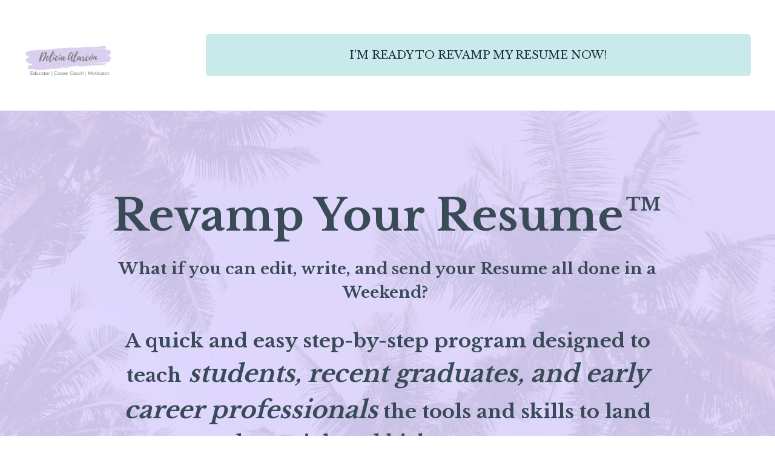

--- FILE ---
content_type: text/html
request_url: https://www.deliciaalarcon.com/revampyourresume
body_size: 21248
content:
<html><head> <meta charset="utf-8"> <title>Revamp Your Resume™</title> <meta name="viewport" content="width=device-width, initial-scale=1.0"> <meta property="og:title" content=""> <meta property="og:description" content=""> <meta property="og:image" content="https://assets.grooveapps.com/images/5ee571a6eac88f0014fcb5ff/1614230130_Revamp your Resume Kajabi Checkout Assets.jpg"> <meta name="description" content=""> <meta name="keywords" content=""> <meta name="robots" content=""> <link rel="icon" href="https://assets.grooveapps.com/images/5ee571a6eac88f0014fcb5ff/1605584696_IMG_2669.jpg"> <link rel="preconnect" href="https://fonts.gstatic.com"> <link href="https://fonts.googleapis.com/css2?family=ABeeZee&amp;family=Abel&amp;family=Abril+Fatface&amp;family=Acme&amp;family=Alegreya&amp;family=Alegreya+Sans&amp;family=Alfa+Slab+One&amp;family=Almarai:wght@300;400;700;800&amp;family=Amiri+Quran&amp;family=Amatic+SC:wght@400;700&amp;family=Amiri&amp;family=Antic+Slab&amp;family=Anton&amp;family=Architects+Daughter&amp;family=Archivo&amp;family=Archivo+Black&amp;family=Archivo+Narrow&amp;family=Arimo&amp;family=Armata&amp;family=Arvo&amp;family=Asap:wght@400;700&amp;family=Assistant&amp;family=Balsamiq+Sans:wght@400;700&amp;family=Bangers&amp;family=Barlow+Condensed&amp;family=Barlow+Semi+Condensed&amp;family=Barlow:wght@400;700;900&amp;family=Bebas+Neue&amp;family=BenchNine&amp;family=Bitter:wght@400;700;900&amp;family=Bree+Serif&amp;family=Cabin&amp;family=Cabin+Condensed&amp;family=Cabin:wght@400;700&amp;family=Cairo:wght@400;700&amp;family=Cantarell&amp;family=Cardo&amp;family=Catamaran&amp;family=Caveat&amp;family=Chakra+Petch&amp;family=Changa:wght@200..800&amp;family=Chivo&amp;family=Cinzel&amp;family=Comfortaa&amp;family=Concert+One&amp;family=Cookie&amp;family=Cormorant+Garamond:wght@400;700&amp;family=Courgette&amp;family=Crete+Round&amp;family=Crimson+Text:wght@400;700&amp;family=Cuprum&amp;family=DM+Sans&amp;family=DM+Serif+Display&amp;family=Dancing+Script:wght@400;700&amp;family=Didact+Gothic&amp;family=Domine&amp;family=Dosis&amp;family=EB+Garamond&amp;family=Economica&amp;family=Exo&amp;family=Exo+2&amp;family=Fira+Sans+Condensed&amp;family=Fira+Sans:wght@400;700;900&amp;family=Fjalla+One&amp;family=Francois+One&amp;family=Frank+Ruhl+Libre&amp;family=Gloria+Hallelujah&amp;family=Great+Vibes&amp;family=Gudea&amp;family=Hammersmith+One&amp;family=Handlee&amp;family=Heebo&amp;family=Hind&amp;family=Hind+Madurai&amp;family=Hind+Siliguri&amp;family=IBM+Plex+Mono&amp;family=IBM+Plex+Sans&amp;family=IBM+Plex+Serif&amp;family=Inconsolata&amp;family=Indie+Flower&amp;family=Inter&amp;family=Istok+Web&amp;family=Josefin+Sans:wght@400;700&amp;family=Josefin+Slab&amp;family=Jost&amp;family=Kalam&amp;family=Kanit&amp;family=Karla&amp;family=Kaushan+Script&amp;family=Lato:wght@400;700;900&amp;family=Libre+Baskerville:wght@400;700&amp;family=Libre+Franklin:wght@400;700;900&amp;family=Lilita+One&amp;family=Lobster&amp;family=Lobster+Two&amp;family=Lora:wght@400;700&amp;family=Luckiest+Guy&amp;family=M+PLUS+1p&amp;family=M+PLUS+Rounded+1c&amp;family=Manrope&amp;family=Martel:wght@400;700;900&amp;family=Maven+Pro&amp;family=Merriweather+Sans&amp;family=Merriweather:wght@400;700;900&amp;family=Monda&amp;family=Montserrat+Alternates&amp;family=Montserrat:wght@400;700;900&amp;family=Mukta:wght@400;700&amp;family=Mulish&amp;family=Nanum+Gothic&amp;family=Nanum+Myeongjo&amp;family=Neuton&amp;family=News+Cycle&amp;family=Noticia+Text&amp;family=Noto+Color+Emoji&amp;family=Noto+Kufi+Arabic:wght@100..900&amp;family=Noto+Sans+HK&amp;family=Noto+Sans+JP:wght@400;700&amp;family=Noto+Sans+KR:wght@400;700;900&amp;family=Noto+Sans+SC&amp;family=Noto+Sans+TC&amp;family=Noto+Sans:wght@400;700&amp;family=Noto+Serif+JP&amp;family=Noto+Serif:wght@400;700&amp;family=Nunito+Sans:wght@200;300;400;700;900&amp;family=Nunito:wght@300;400;700;900&amp;family=Old+Standard+TT:wght@400;700&amp;family=Open+Sans+Condensed:wght@300;700&amp;family=Open+Sans:wght@300;400;700&amp;family=Orbitron&amp;family=Oswald:wght@400;700&amp;family=Outfit&amp;family=Overpass:wght@400;700;900&amp;family=Oxygen:wght@300;400;700&amp;family=PT+Sans+Caption&amp;family=PT+Sans+Narrow:wght@400;700&amp;family=PT+Sans:wght@400;700&amp;family=PT+Serif:wght@400;700&amp;family=Pacifico&amp;family=Passion+One&amp;family=Pathway+Gothic+One&amp;family=Patrick+Hand&amp;family=Patua+One&amp;family=Paytone+One&amp;family=Permanent+Marker&amp;family=Philosopher&amp;family=Play&amp;family=Playfair+Display+SC&amp;family=Playfair+Display:wght@400;700;900&amp;family=Plus+Jakarta+Sans&amp;family=Poiret+One&amp;family=Pontano+Sans&amp;family=Poppins:ital,wght@0,300;0,400;0,700;0,900;1,300;1,400;1,700;1,900&amp;family=Prata&amp;family=Prompt&amp;family=Public+Sans&amp;family=Quattrocento&amp;family=Quattrocento+Sans&amp;family=Questrial&amp;family=Quicksand&amp;family=Rajdhani&amp;family=Raleway:wght@400;700;900&amp;family=Red+Hat+Display&amp;family=Reem+Kufi:wght@400..700&amp;family=Righteous&amp;family=Roboto+Condensed:wght@400;700&amp;family=Roboto+Mono&amp;family=Roboto+Slab:wght@400;700;900&amp;family=Roboto:ital,wght@0,100;0,300;0,400;0,500;0,700;0,900;1,100;1,300;1,400;1,500;1,700;1,900&amp;family=Rokkitt&amp;family=Ropa+Sans&amp;family=Rubik:ital,wght@0,400;0,700;1,900&amp;family=Russo+One&amp;family=Sacramento&amp;family=Saira+Condensed&amp;family=Sanchez&amp;family=Sarabun&amp;family=Satisfy&amp;family=Secular+One&amp;family=Shadows+Into+Light&amp;family=Signika+Negative&amp;family=Signika:wght@400;700&amp;family=Slabo+27px&amp;family=Source+Code+Pro:wght@400;700;900&amp;family=Source+Sans+3&amp;family=Source+Sans+Pro:wght@400;700;900&amp;family=Source+Serif+Pro:wght@400;700;900&amp;family=Space+Grotesk&amp;family=Special+Elite&amp;family=Tajawal:wght@400;700;900&amp;family=Tangerine&amp;family=Teko&amp;family=Tinos&amp;family=Titillium+Web:wght@400;700;900&amp;family=Ubuntu+Condensed&amp;family=Ubuntu:wght@400;700&amp;family=Varela+Round&amp;family=Volkhov&amp;family=Vollkorn&amp;family=Work+Sans:wght@400;700;900&amp;family=Yanone+Kaffeesatz&amp;family=Yantramanav&amp;family=Yellowtail&amp;family=Zilla+Slab&amp;display=swap" rel="stylesheet"> <link href="https://app.groove.cm/groovepages/css/inpage_published.css" rel="stylesheet"> <link rel="stylesheet" href="https://cdnjs.cloudflare.com/ajax/libs/font-awesome/5.9.0/css/all.min.css" integrity="sha512-q3eWabyZPc1XTCmF+8/LuE1ozpg5xxn7iO89yfSOd5/oKvyqLngoNGsx8jq92Y8eXJ/IRxQbEC+FGSYxtk2oiw==" crossorigin="anonymous" referrerpolicy="no-referrer"> <script type="text/javascript"> window.websiteurl = "https://deliciaalarcon.com/"; var megamenuEvent = new Event('megamenuLoaded'); function setPageUrl(button,page,queryString) { var pageUrl = site.pages[page]?.url; button.setAttribute('href', pageUrl + (queryString || '')); } function urlWithQueryParam(linkHREF) { if( linkHREF.match(/^(http|https)?:\/\//i) ) { var newQuery = window.location.search.substring(1); if (linkHREF.includes(newQuery)) return linkHREF; var baseLink = linkHREF.split('?')[0]; var existingQuery = linkHREF.split('?')[1] || ''; var hash = baseLink.split('#')[1] || existingQuery.split('#')[1] || ''; baseLink = baseLink.split('#')[0]; existingQuery = existingQuery.split('#')[0]; newQuery = newQuery ? '&' + newQuery : ''; var hashStr = hash ? '#' + hash : ''; var queryStr = existingQuery || newQuery ? '?' + existingQuery + newQuery : ''; return baseLink + queryStr + hashStr; } return linkHREF; } function openQuickPopup(id,config,popupFrame) { const popupClosebutton = '<button class="quick-popup-close-'+(config.closeButton || 'small')+'"><svg xmlns="http://www.w3.org/2000/svg" viewBox="0 0 32 32"><title>Close</title><g stroke-linecap="square" stroke-linejoin="miter" stroke-width="1" transform="translate(0.5 0.5)" fill="#dcdcea" stroke="#dcdcea"><line fill="none" stroke="#dcdcea" stroke-miterlimit="10" x1="27" y1="5" x2="5" y2="27"></line> <line fill="none" stroke="#dcdcea" stroke-miterlimit="10" x1="27" y1="27" x2="5" y2="5"></line></g></svg></button>'; if( document.body.classList.contains('gpblsh') ) { if( !document.querySelector('[data-gp-quick-popup-id="'+id+'"]') ) { var quickPopupWrapper = document.createElement('div'); quickPopupWrapper.setAttribute('data-gp-quick-popup-id', id); quickPopupWrapper.classList.add('hidden-popup'); var quickPopupWrapperInner = document.createElement('div'); quickPopupWrapperInner.innerHTML = popupClosebutton; quickPopupWrapperInner.style = "width:"+(config.width || 625)+"px"; popupFrame.classList.add('popupframe'); quickPopupWrapperInner.prepend(popupFrame); quickPopupWrapper.prepend(quickPopupWrapperInner); document.body.prepend(quickPopupWrapper); quickPopupWrapper.classList.remove('hidden-popup'); if (config.appearingAnimation) { quickPopupWrapper.children[0].classList.add(config.appearingAnimation); quickPopupWrapper.children[0].classList.add('animated'); } quickPopupWrapper.addEventListener('click', e => { if(config.leavingAnimation) { quickPopupWrapper.children[0].classList.add(config.leavingAnimation); quickPopupWrapper.children[0].classList.add('animated'); setTimeout(() => { quickPopupWrapper.children[0].classList.remove(config.leavingAnimation); quickPopupWrapper.classList.add('hidden-popup'); },1000); } else { quickPopupWrapper.classList.add('hidden-popup'); } }); } else { document.querySelector('[data-gp-quick-popup-id="'+id+'"]').classList.remove('hidden-popup'); } } } </script> <script>window.site||window.encodeSite||(window.encodeSite=function(e,s){return e.pages=JSON.parse(atob(e.pages)),window.site=function(e){try{const s={...e.pages}||{};return new Proxy({},{})instanceof Object?(delete e.pages,e.isProxy=!0,new Proxy(e,{pages:s,get(e,s){return"pages"===s&&s in this.pages?this.pages[s]:"pages"===s?this.pages:s in e?e[s]:void 0},set:(e,s,t)=>(e[s]=t,!0)})):void 0}catch(e){}const s={...e.pages}||{};if(new Proxy({},{})instanceof Object)return delete e.pages,e.isProxy=!0,new Proxy(e,{pages:s,get(e,s){return"pages"===s&&s in this.pages?this.pages[s]:"pages"===s?this.pages:s in e?e[s]:void 0},set:(e,s,t)=>(e[s]=t,!0)})}(e),window.site});</script>  <script type="text/javascript"> var _paq = window._paq || []; /* tracker methods like "setCustomDimension" should be called before "trackPageView" */ _paq.push(["setDocumentTitle", document.domain + "/" + document.title]); _paq.push(["setCookieDomain", "*.localhost"]); _paq.push(["setDomains", ["*.localhost"]]); _paq.push(['setCustomDimension', 1, "61fbf5a5c9e6331d67340ae1"]); _paq.push(['setCustomDimension', 2, "k8UldLNSU"]); _paq.push(['trackPageView']); _paq.push(['enableLinkTracking']); (function() { var u="//matomo.groovetech.io/"; _paq.push(['setTrackerUrl', u+'matomo.php']); _paq.push(['setSiteId', '4']); var d=document, g=d.createElement('script'), s=d.getElementsByTagName('script')[0]; g.type='text/javascript'; g.async=true; g.defer=true; g.src=u+'matomo.js'; s.parentNode.insertBefore(g,s); })(); </script> <noscript><p><img src="//matomo.groovetech.io/matomo.php?idsite=4&amp;rec=1" style="border:0;" alt="" /></p></noscript>  <link data-gp-stylesheet href="/revampyourresume.css?v=1.1742914007" rel="stylesheet" /></head> <body data-gp-site-id="61fbf5a5c9e6331d67340ae1" data-gp-style="" class="gpblsh">  <script> if(!window.mergeContentSettings) { function mergeContentSettings(){}}</script>  <div id="IE-warning"> <div class="IE-warning-message"> <p><i class="fas fa-exclamation-triangle" style="color:red;"></i> Oops! Sorry!!</p> <br> <p>This site doesn't support Internet Explorer. Please <a href="https://browser-update.org/update-browser.html?force_outdated=true">use a modern browser</a> like Chrome, Firefox or Edge.</p> </div> </div> <script id="IE-check"> (function() { if (!!window.navigator.userAgent.match(/MSIE|Trident/)) { document.getElementById("IE-warning").style.display = "block"; } else { document.getElementById("IE-warning").remove(); } })(); </script><div id="custom-top"> </div><script> (function() { var populateSiteSettings = async function() { if (window.encodeSite) { const result = await encodeSite({"pages":"[base64]","popups":[],"navigation":[{"url":"index","name":"HOME","megamenu":null,"megamenuHideScreens":[],"megamenuAlignment":null,"megamenuMaxWidth":null,"children":[]},{"url":"resources","name":"RESOURCES","megamenu":null,"megamenuHideScreens":[],"megamenuAlignment":null,"megamenuMaxWidth":null,"children":[]},{"url":"letsworktogether","name":"SERVICES","megamenu":null,"megamenuHideScreens":[],"megamenuAlignment":null,"megamenuMaxWidth":null,"children":[]},{"url":"revampyourresume","name":"Revamp Your Resume™","megamenu":null,"megamenuHideScreens":[],"megamenuAlignment":null,"megamenuMaxWidth":null,"children":[]},{"url":"expertise","name":"EXPERTISE","megamenu":null,"megamenuHideScreens":[],"megamenuAlignment":null,"megamenuMaxWidth":null,"children":[]},{"url":"deiworkshop","name":"DEIWORKSHOP","megamenu":null,"megamenuHideScreens":[],"megamenuAlignment":null,"megamenuMaxWidth":null,"children":[]},{"url":"scholarshiplist","name":"GRAD SCHOOL ORGANIZER + SCHOLARSHIP LIST","megamenu":null,"megamenuHideScreens":[],"megamenuAlignment":null,"megamenuMaxWidth":null,"children":[]}],"baseURL":"https://v1.gdapis.com/api"}, "61fbf5a5c9e6331d67340ae1"); if(!window.inBuilder && window.websiteurl) { const separator = window.websiteurl.charAt(window.websiteurl.length-1) === '/'?'':'/'; for (const page in window.site.pages) { window.site.pages[page].url = window.websiteurl + separator + window.site.pages[page]?.url; } } if (window.site) window.encodeSite = undefined; site.subscribed = []; site.subscribe = callback => { site.subscribed.push(callback); }; var clearSiteCheck = setInterval(function() { if (window.site.isProxy) { window.dispatchEvent(new Event('settingsLoaded')); clearInterval(clearSiteCheck); } }, 250); } }; document.readyState !== 'loading' ? populateSiteSettings() : document.addEventListener("DOMContentLoaded", populateSiteSettings); })(); </script><div id="page-container" data-gp-page-id="k8UldLNSU"> <div class="blocks-container" id="blocks-container"> <section data-gp-style="" id="PKINkE_hl" class="gp-component-id-PKINkE_hl gp-component" data-gp-block-id="12145" data-gp-block="true" data-gp-component-id="PKINkE_hl" data-gp-component="null" tabindex="0" style=""><a name="PKINkE_hl" data-gp-block-anchor=""></a> <div data-gp-container="" tabindex="0" class=""> <div data-gp-component="navbar" data-gp-style="" class="gp-component-id-jw35FVN7ls gp-component" data-gp-component-id="jw35FVN7ls"> <div class="gp-component-id-QN_BhQYezt" data-gp-container="" tabindex="0"> <img src="https://assets.grooveapps.com/images/5ee571a6eac88f0014fcb5ff/1605561880_DELICIA ALARCON LOGO.png?update=2" alt="" class="gp-component gp-component-id-YD_ud_TPPV" data-gp-style="" data-gp-dnd="" data-gp-component="image" data-gp-component-id="YD_ud_TPPV" tabindex="0"> <a target="_blank" href="https://RevampYourResume™.groovesell.com/checkout/3b6ee9a860ef6ddd80260fc880835f59" data-gp-button-id="JpRMYe5UV" class="gp-component gp-component-id-vwBdMLMda" data-gp-style="" data-gp-dnd="" data-gp-component="button" data-gp-component-id="vwBdMLMda" style=""> I'M READY TO REVAMP MY RESUME NOW! </a></div> </div> </div> </section><section class="gp-component-id-rnSXM1cLq gp-component" data-gp-component="block" data-gp-style="" data-gp-block-id="12252" data-gp-block="true" data-gp-component-id="rnSXM1cLq" tabindex="0" id="rnSXM1cLq" style=""><a name="rnSXM1cLq" data-gp-block-anchor=""></a> <div class="" data-section-overlay=""></div> <div class="gp-component-id-2WbriF31I9 gp-component" data-gp-container="" data-gp-style="" data-gp-component-id="2WbriF31I9" data-gp-component="null" tabindex="0"><div class="gp-text-container gp-component gp-component-id-XDrKE3hGF" data-gp-style="" data-gp-text="" data-gp-dnd="" data-gp-component-id="XDrKE3hGF" data-gp-component="null" style="" tabindex="0"><h1 class="gp-component-id-gfP4FnYrh">Revamp Your Resume<strong>™</strong></h1></div><div class="gp-text-container gp-component gp-component-id-s4mDl10Mq" data-gp-style="" data-gp-text="" data-gp-dnd="" data-gp-component-id="s4mDl10Mq" data-gp-component="null" tabindex="0" style=""><p class="gp-component-id-K6PhW0P56" style="text-align: center;"><strong style="font-size: 26px;">What if you can edit, write, and send your Resume all done in a Weekend?&nbsp;</strong></p><p class="gp-component-id-vafyMXbTN" style="text-align: center;"><strong> </strong><strong style="font-size: 32px;">A quick and easy step-by-step program designed to teach</strong><strong style="font-size: 40px;"> <em>students, recent graduates, and early career professionals</em></strong><strong style="font-size: 32px;"> the tools and skills to&nbsp;land your dream job and kickstart your career</strong></p></div><a target="_blank" href="https://RevampYourResume™.groovesell.com/checkout/3b6ee9a860ef6ddd80260fc880835f59" data-gp-button-id="qQvcxOBQp" class="gp-component gp-component-id-gA2ER3Yjk" data-gp-style="" data-gp-dnd="" data-gp-component="button" data-gp-component-id="gA2ER3Yjk"> THAT'S ME! I'M IN! </a></div> </section> <section class="gp-component-id-L1GCuoq0V gp-component" data-gp-component="block" data-gp-style="" data-gp-block-id="12252" data-gp-block="true" data-gp-component-id="L1GCuoq0V" tabindex="0" id="L1GCuoq0V" style=""><a name="L1GCuoq0V" data-gp-block-anchor=""></a> <div class="" data-section-overlay=""></div> <div class="gp-component-id-WX0H84iQKb gp-component" data-gp-container="" data-gp-style="" data-gp-component-id="WX0H84iQKb" data-gp-component="null" tabindex="0"><div class="gp-text-container gp-component gp-component-id-F16X98KoL" data-gp-style="" data-gp-text="" data-gp-dnd="" data-gp-component-id="F16X98KoL" data-gp-component="null" style="" tabindex="0"><h2 class="gp-component-id-u0jLkqbWTi"><strong> </strong><strong style="font-size: 32px;">Writing your&nbsp;recession and pandemic proof resume just got more fun!</strong></h2></div><div class="gp-text-container gp-component gp-component-id-aTyFJThpt" data-gp-style="" data-gp-text="" data-gp-dnd="" data-gp-component-id="aTyFJThpt" data-gp-component="null" style="" tabindex="0"><h2 class="gp-component-id-ye3_bbSsM"><strong>OK! Why are you here?&nbsp;</strong></h2></div><div class="gp-text-container gp-component gp-component-id-mDV1gtlQ3r" data-gp-style="" data-gp-text="" data-gp-dnd="" data-gp-component-id="mDV1gtlQ3r" data-gp-component="null" tabindex="0" style=""><p class="gp-component-id-nTedY7zCO3"><strong style="font-size: 22px;">You are probably ready to start your career, put your education into practice, and do something you are passionate about</strong></p><p class="gp-component-id-kNy09PjMU"><strong style="font-size: 22px;">Let me guess... You are here because you need a new resume, you need A resume, and want to start applying to jobs because you are about to graduate! Or you are an early career professional who is looking to pivot careers and you need a Revamped Resume? </strong></p><p class="gp-component-id-6QvBy0c61"><strong style="font-size: 22px;"> AHHH ALL THE THINGS!&nbsp;There are a ton of mistakes being made when I see people try to write their resumes on their own using Canva, Pinterest or random fancy templates found online… These are generally NOT ATS friendly...</strong></p><p class="gp-component-id-8qcepmc6h"><strong style="font-size: 22px;"> (What is ATS you ask: ATS is the automated tracking system that companies use to screen resumes when people apply to jobs)&nbsp;</strong></p></div><div class="gp-component gp-component-id-5NoxwluNb" data-gp-dnd="" data-gp-style="" data-gp-component="layout-1" data-gp-component-id="5NoxwluNb" tabindex="0"> <div class="gp-component-id-T39O0kjBB"> <div class="gp-component-id-9lbs71seMd" data-gp-grid-col=""> <div class="gp-component gp-component-id-KEnrUY0Nmf" data-gp-container="" data-gp-style="" data-gp-component-id="KEnrUY0Nmf" data-gp-component="null" tabindex="0"><div class="gp-text-container gp-component gp-component-id-zzQjAXp0F" data-gp-style="" data-gp-text="" data-gp-dnd="" data-gp-component-id="zzQjAXp0F" data-gp-component="null" tabindex="0" style=""><p class="gp-component-id-7JkXQtigJD"><strong>Trust me I KNOW ! I was there…</strong></p></div><div class="gp-component gp-component-id-bUokOpW9h" data-gp-dnd="" data-gp-style="" data-gp-component="layout-3-3-3" data-gp-component-id="bUokOpW9h" tabindex="0"> <div class="gp-component-id-w3OoLU3GY"> <div class="gp-component-id-nKxGbmCHrm" data-gp-grid-col=""> <div class="gp-component gp-component-id-0z0dXtInwo" data-gp-container="" data-gp-style="" data-gp-component-id="0z0dXtInwo" data-gp-component="null" tabindex="0"><li class="gp-component gp-component-id-dnYmPQl8l" data-gp-dnd="" data-gp-style="" data-gp-component="list-icon" data-gp-component-id="dnYmPQl8l" tabindex="0" style=""> <span class="fas fa-check-circle gp-component gp-component-id-Ck3dPy2WXj" data-gp-style="" data-gp-dnd="" data-gp-component="fa-icon" data-gp-component-id="Ck3dPy2WXj" tabindex="0" aria-hidden="true"></span> <div class="gp-text-container gp-component gp-component-id-Zn8lNsnhpA" data-gp-style="" data-gp-text="" data-gp-component-id="Zn8lNsnhpA" data-gp-component="null"><p class="gp-component-id-ijO7xLxbc"><strong>You have NO IDEA where to start!?!?!(because same)</strong></p></div> </li></div> </div> <div class="gp-component-id-nF8j_O9ip0" data-gp-grid-col=""> <div class="gp-component gp-component-id-k5Rt4wdBnJ" data-gp-container="" data-gp-style="" data-gp-component-id="k5Rt4wdBnJ" data-gp-component="null" tabindex="0"><li class="gp-component gp-component-id-ue32oP6vm" data-gp-dnd="" data-gp-style="" data-gp-component="list-icon" data-gp-component-id="ue32oP6vm" tabindex="0" style=""> <span class="fas fa-check-circle gp-component gp-component-id-EH_L0lOt90" data-gp-style="" data-gp-dnd="" data-gp-component="fa-icon" data-gp-component-id="EH_L0lOt90" tabindex="0" aria-hidden="true"></span> <div class="gp-text-container gp-component gp-component-id-WiuIzkwtG2" data-gp-style="" data-gp-text="" data-gp-component-id="WiuIzkwtG2" data-gp-component="null"><p class="gp-component-id-XnimZXT1Hs"><strong>Your Resume is TOO Long!!! And have NOOOOO idea what to do or how to condense it…</strong></p></div> </li></div> </div> <div class="gp-component-id-zYmCQeZgsm" data-gp-grid-col=""> <div class="gp-component gp-component-id-0QtPuIvO8B" data-gp-container="" data-gp-style="" data-gp-component-id="0QtPuIvO8B" data-gp-component="null" tabindex="0"><li class="gp-component gp-component-id-jUVOhUUO5" data-gp-dnd="" data-gp-style="" data-gp-component="list-icon" data-gp-component-id="jUVOhUUO5" tabindex="0" style=""> <span class="fas fa-check-circle gp-component gp-component-id-8uVUw_cxS_" data-gp-style="" data-gp-dnd="" data-gp-component="fa-icon" data-gp-component-id="8uVUw_cxS_" tabindex="0" aria-hidden="true"></span> <div class="gp-text-container gp-component gp-component-id-mpDCLetx7" data-gp-style="" data-gp-text="" data-gp-component-id="mpDCLetx7" data-gp-component="null"><p class="gp-component-id-4yqOjoVrzu"><strong>Your Resume does NOT match the job you are applying for or it is not translating into calls, interviews, and job offers</strong></p></div> </li></div> </div> </div> </div><div class="gp-component gp-component-id-AK3R9n8XK" data-gp-dnd="" data-gp-style="" data-gp-component="layout-3-3-3" data-gp-component-id="AK3R9n8XK" tabindex="0"> <div class="gp-component-id-dScGhoBBhS"> <div class="gp-component-id-_upbuWOUbt" data-gp-grid-col=""> <div class="gp-component gp-component-id-BC7JdJRu2S" data-gp-container="" data-gp-style="" data-gp-component-id="BC7JdJRu2S" data-gp-component="null" tabindex="0"><li class="gp-component gp-component-id-W5KX7hcsrG" data-gp-dnd="" data-gp-style="" data-gp-component="list-icon" data-gp-component-id="W5KX7hcsrG" tabindex="0" style=""> <span class="fas fa-check-circle gp-component gp-component-id-0arPP09zUJ" data-gp-style="" data-gp-dnd="" data-gp-component="fa-icon" data-gp-component-id="0arPP09zUJ" tabindex="0" aria-hidden="true"></span> <div class="gp-text-container gp-component gp-component-id-OILplaI0Jl" data-gp-style="" data-gp-text="" data-gp-component-id="OILplaI0Jl" data-gp-component="null"><p class="gp-component-id-GE4XvLHaax"><strong>You believe your RESUME NOT GOOD ENOUGH&nbsp;</strong></p></div> </li></div> </div> <div class="gp-component-id-2SBfN1GVuv" data-gp-grid-col=""> <div class="gp-component gp-component-id-4ecx_BrdwG" data-gp-container="" data-gp-style="" data-gp-component-id="4ecx_BrdwG" data-gp-component="null" tabindex="0"><li class="gp-component gp-component-id-r1R5N_6qQs" data-gp-dnd="" data-gp-style="" data-gp-component="list-icon" data-gp-component-id="r1R5N_6qQs" tabindex="0" style=""> <span class="fas fa-check-circle gp-component gp-component-id-00Pxif18kb" data-gp-style="" data-gp-dnd="" data-gp-component="fa-icon" data-gp-component-id="00Pxif18kb" tabindex="0" aria-hidden="true"></span> <div class="gp-text-container gp-component gp-component-id-0lVV5AQyu" data-gp-style="" data-gp-text="" data-gp-component-id="0lVV5AQyu" data-gp-component="null"><p class="gp-component-id-KXjddstwCA"><strong>You're scared your Resume &amp; job application WON'T STAND OUT in the pile of other candidates</strong></p></div> </li></div> </div> <div class="gp-component-id-oEDFw05H1E" data-gp-grid-col=""> <div class="gp-component gp-component-id-USAEtOE_Pf" data-gp-container="" data-gp-style="" data-gp-component-id="USAEtOE_Pf" data-gp-component="null" tabindex="0"><li class="gp-component gp-component-id-7rJMOml1Sy" data-gp-dnd="" data-gp-style="" data-gp-component="list-icon" data-gp-component-id="7rJMOml1Sy" tabindex="0" style=""> <span class="fas fa-check-circle gp-component gp-component-id-GuYSuVE_1g" data-gp-style="" data-gp-dnd="" data-gp-component="fa-icon" data-gp-component-id="GuYSuVE_1g" tabindex="0" aria-hidden="true"></span> <div class="gp-text-container gp-component gp-component-id-RhkW_45AsP" data-gp-style="" data-gp-text="" data-gp-component-id="RhkW_45AsP" data-gp-component="null"><p class="gp-component-id-fYvXFVSQI2"><strong>You lose sleep thinking about how you don't have the right skills or aren't qualified enough</strong></p></div> </li></div> </div> </div> </div></div> </div> </div> </div><a target="_blank" href="https://RevampYourResume™.groovesell.com/checkout/3b6ee9a860ef6ddd80260fc880835f59" data-gp-button-id="cifEM23SY" class="gp-component gp-component-id-IwVSfy8Mf" data-gp-style="" data-gp-dnd="" data-gp-component="button" data-gp-component-id="IwVSfy8Mf"> SIGN ME UP NOW! </a><div class="gp-text-container gp-component gp-component-id-EMG87byVA" data-gp-style="" data-gp-text="" data-gp-dnd="" data-gp-component-id="EMG87byVA" data-gp-component="null" tabindex="0" style=""><p class="gp-component-id-GNHRlbG1MH"><strong style="font-size: 40px;">Imagine…&nbsp;</strong></p><p class="gp-component-id-gUQMV9Qic"><strong> </strong><strong style="font-size: 22px;">How would it feel like if you could hit submit on the next job application with your resume that stands out in the sea of other candidates?</strong></p><p class="gp-component-id-BA9SZcxm4"><strong> </strong><strong style="font-size: 22px;">No more endless google searches for the perfect template!</strong></p><p class="gp-component-id-PzL7oJdLD"><strong> </strong><strong style="font-size: 22px;">No more figuring out what you need to write on your Resume!</strong></p><p class="gp-component-id-Nq4M0lNWw"><strong style="font-size: 22px;">No more second guessing your skills and qualifications!</strong></p></div></div> </section><section class="gp-component-id-oCg2pcvTY gp-component" data-gp-component="block" data-gp-style="" data-gp-block-id="12254" data-gp-block="true" data-gp-component-id="oCg2pcvTY" tabindex="0" id="oCg2pcvTY" style=""><a name="oCg2pcvTY" data-gp-block-anchor=""></a> <div class="" data-section-overlay=""></div> <div class="gp-component-id-sVufQdrmz3 gp-component" data-gp-container="" data-gp-style="" data-gp-component-id="sVufQdrmz3" tabindex="0" data-gp-component="null"> <div class="gp-text-container gp-component gp-component-id-gvR_43vdG" data-gp-style="" data-gp-text="" data-gp-dnd="" data-gp-component-id="gvR_43vdG" data-gp-component="null" style="" tabindex="0"><h2 class="gp-component-id-l6G_qyfGSZ"><strong> I created the RYR with YOU in mind!</strong></h2></div><div class="gp-component-id-SwYSMbzHnB gp-component" data-gp-component="layout-2-2" data-gp-dnd="" data-gp-style="" data-gp-component-id="SwYSMbzHnB" tabindex="0"> <div class="gp-component-id-S4anRjaxI0"> <div class="gp-component-id-AMlUPO0_zD" data-gp-grid-col=""> <div class="gp-component-id-uFzWQjhdPy gp-component" data-gp-container="" data-gp-style="" data-gp-component-id="uFzWQjhdPy" data-gp-component="null" tabindex="0"><ul class="gp-component gp-component-id-xj_AhyJcQ" data-gp-container="" data-gp-dnd="" data-gp-style="" data-gp-component-label="List container" data-gp-component="list-container" data-gp-component-id="xj_AhyJcQ" tabindex="0"><li class="gp-component gp-component-id-WTgWFpmNH" data-gp-dnd="" data-gp-style="" data-gp-component="list-icon" data-gp-component-id="WTgWFpmNH" tabindex="0"> <span class="fas fa-check-circle gp-component gp-component-id-dKga4BFAC5" data-gp-style="" data-gp-dnd="" data-gp-component="fa-icon" data-gp-component-id="dKga4BFAC5" tabindex="0" aria-hidden="true"></span> <div class="gp-text-container gp-component gp-component-id-proU_rxyWU" data-gp-style="" data-gp-text="" data-gp-component-id="proU_rxyWU" data-gp-component="null"><p class="gp-component-id-N0XOi66ksE"><strong>Get your resume edited, revamped, and written in 90 minutes</strong></p></div> </li><li class="gp-component gp-component-id-G80eqNX8L" data-gp-dnd="" data-gp-style="" data-gp-component="list-icon" data-gp-component-id="G80eqNX8L" tabindex="0"> <span class="fas fa-check-circle gp-component gp-component-id-jzZO_ttD0L" data-gp-style="" data-gp-dnd="" data-gp-component="fa-icon" data-gp-component-id="jzZO_ttD0L" tabindex="0" aria-hidden="true"></span> <div class="gp-text-container gp-component gp-component-id-FQx4DbObX1" data-gp-style="" data-gp-text="" data-gp-component-id="FQx4DbObX1" data-gp-component="null"><p class="gp-component-id-6ZFEjB6M72"><strong>Feel less stressed trying to figure out which Resume template goes through the ATS [Applicant Tracking System] automated system</strong></p></div> </li><li class="gp-component gp-component-id-ujJjGAK0v" data-gp-dnd="" data-gp-style="" data-gp-component="list-icon" data-gp-component-id="ujJjGAK0v" tabindex="0"> <span class="fas fa-check-circle gp-component gp-component-id-YEYpocnjJ" data-gp-style="" data-gp-dnd="" data-gp-component="fa-icon" data-gp-component-id="YEYpocnjJ" tabindex="0" aria-hidden="true"></span> <div class="gp-text-container gp-component gp-component-id-6vhAe5kaZf" data-gp-style="" data-gp-text="" data-gp-component-id="6vhAe5kaZf" data-gp-component="null"><p class="gp-component-id-2Vtr4JuCCF"><strong>Never miss a step in your writing process</strong></p></div> </li><li class="gp-component gp-component-id-Y0AN_V0wX" data-gp-dnd="" data-gp-style="" data-gp-component="list-icon" data-gp-component-id="Y0AN_V0wX" tabindex="0" style=""> <span class="fas fa-check-circle gp-component gp-component-id-VoB2BkmXEI" data-gp-style="" data-gp-dnd="" data-gp-component="fa-icon" data-gp-component-id="VoB2BkmXEI" tabindex="0" aria-hidden="true"></span> <div class="gp-text-container gp-component gp-component-id-O0wrnhxPA" data-gp-style="" data-gp-text="" data-gp-component-id="O0wrnhxPA" data-gp-component="null"><p class="gp-component-id-Vw52QOmlEC"><strong>Stop spending your precious time googling the best Action Verbs for your Resume</strong></p></div> </li><li class="gp-component gp-component-id-GVU54Xxr7" data-gp-dnd="" data-gp-style="" data-gp-component="list-icon" data-gp-component-id="GVU54Xxr7" tabindex="0"> <span class="fas fa-check-circle gp-component gp-component-id-l40_DUOifB" data-gp-style="" data-gp-dnd="" data-gp-component="fa-icon" data-gp-component-id="l40_DUOifB" tabindex="0" aria-hidden="true"></span> <div class="gp-text-container gp-component gp-component-id-4kcbMtca6l" data-gp-style="" data-gp-text="" data-gp-component-id="4kcbMtca6l" data-gp-component="null"><p class="gp-component-id-JPrVygnW8F"><strong>It’s time you show up as your authentic self in the job application process and hit that submit button with confidence in your Resume and experiences</strong></p></div> </li><li class="gp-component gp-component-id-f9RNIfY9u" data-gp-dnd="" data-gp-style="" data-gp-component="list-icon" data-gp-component-id="f9RNIfY9u" tabindex="0"> <span class="fas fa-check-circle gp-component gp-component-id-fNASavchOF" data-gp-style="" data-gp-dnd="" data-gp-component="fa-icon" data-gp-component-id="fNASavchOF" tabindex="0" aria-hidden="true"></span> <div class="gp-text-container gp-component gp-component-id-0Yh4xktQnu" data-gp-style="" data-gp-text="" data-gp-component-id="0Yh4xktQnu" data-gp-component="null"><p class="gp-component-id-4eGb4EGUsK"><strong>Your dream job and career are waiting for you on the other side of this program</strong></p></div> </li></ul></div> </div> <div class="gp-component-id-SJfymQN482" data-gp-grid-col=""> <div class="gp-component-id-0uWbF90qLU gp-component" data-gp-container="" data-gp-style="" data-gp-component-id="0uWbF90qLU" data-gp-component="null" tabindex="0"><img src="https://assets.grooveapps.com/images/5ee571a6eac88f0014fcb5ff/1614230130_Revamp your Resume Kajabi Checkout Assets.jpg" alt="" class="gp-component gp-component-id-qR5V0f50F" data-gp-style="" data-gp-dnd="" data-gp-component="image" data-gp-component-id="qR5V0f50F" style="" tabindex="0"><img src="https://assets.grooveapps.com/images/5ee571a6eac88f0014fcb5ff/1614726606_Revamp your Resume Kajabi Checkout Assets (3).png" alt="" class="gp-component gp-component-id-ib0m0knne" data-gp-style="" data-gp-dnd="" data-gp-component="image" data-gp-component-id="ib0m0knne" tabindex="0"></div> </div> </div> </div> </div> </section> <section class="gp-component gp-component-id-iS23VeAGb" data-gp-component="block" data-gp-style="" data-gp-block-id="12254" data-gp-block="true" data-gp-component-id="iS23VeAGb" tabindex="0" id="iS23VeAGb" style=""><a name="iS23VeAGb" data-gp-block-anchor=""></a> <div class="" data-section-overlay=""></div> <div class="gp-component gp-component-id-e5cHajj7bf" data-gp-container="" data-gp-style="" data-gp-component-id="e5cHajj7bf" tabindex="0" data-gp-component="null"> <div class="gp-component gp-component-id-57DEqk7cQB" data-gp-component="layout-2-2" data-gp-dnd="" data-gp-style="" data-gp-component-id="57DEqk7cQB" tabindex="0" style=""> <div class="gp-component-id-DVoas3I05p"> <div class="gp-component-id-5QGFkaginb" data-gp-grid-col=""> <div class="gp-component gp-component-id-YcusP0tmq0" data-gp-container="" data-gp-style="" data-gp-component-id="YcusP0tmq0" data-gp-component="null" tabindex="0"><div class="gp-text-container gp-component gp-component-id-000FqjPzy_" data-gp-style="" data-gp-text="" data-gp-dnd="" data-gp-component-id="000FqjPzy_" data-gp-component="null" style="" tabindex="0"><h2 class="gp-component-id-UzSKXoPjB_"><strong style="color: rgb(171, 71, 188);">Hola! </strong><strong>😊🌴</strong></h2></div><div class="gp-text-container gp-component gp-component-id-ESlZiwM73Y" data-gp-style="" data-gp-text="" data-gp-dnd="" data-gp-component-id="ESlZiwM73Y" data-gp-component="null" tabindex="0" style=""><p class="gp-component-id-QIjQ1gCZu"><strong>I am Delicia Alarcón, a higher education professional turned online entrepreneur and personal Hype Tia™ who runs on iced coffee.&nbsp;</strong></p><p class="gp-component-id-XwnCv_YsK"><strong style="font-size: 18px;">I am a First-Gen Latina College Graduate, jersey girl, and my parents are from Paraguay. By day I am a career coach, diversity and inclusion educator, and CEO/Founder of Delilingo Academy! By night I like to make TikToks and some Monday nights I watch The Bachelor while enjoying my fave snack popcorn and sour patch kids watermelon. 🥀😁 </strong></p><p class="gp-component-id-c0hLbkaRo"><strong style="font-size: 18px;"><span class="ql-cursor">﻿﻿</span>I also love to read various books at a time and spend time with my family while cooking and traveling pre-Covid days. </strong></p><p class="gp-component-id-VPlAQl48q"><strong> I used this exact system to land multiple job offers in April before graduating from Fairfield University in May 2014 with a Bachelor of Arts in Psychology and Spanish with a minor in educational studies. I decided to join Teach For America and taught High School Spanish, then I used the same PWSA system to apply to new jobs and pivot to transition to Higher Education. I worked as an academic counselor for first-generation students and typically underrepresented communities. In this work, I supported them with financial aid planning, career advisement, graduate-school counseling, and course curriculum planning. </strong></p><p class="gp-component-id-wgswylLR1"><strong>I also used this system with over 100 students to help them navigate the job application process. I practiced this strategy to apply and land the Fulbright Grant. I accepted the opportunity to live in Brazil as a Fulbright Scholar [English Teaching Assistantship]. There, I worked with English professors at the Federal University in Minas Gerais facilitating&nbsp;workshops on career development, international student admissions, and English language learning tools. I also taught my students abroad how to use this system.&nbsp;</strong></p><p class="gp-component-id-csPiVTWzYc"><strong>I specialize in Academic and Career Coaching for young adults who want to build their skills to stand-out in the college and graduate admissions application process, job market, and build their mindset in life and career! Learn more here:&nbsp;</strong></p><p class="gp-component-id-DodX0VlUZ"><strong> DON'T FRET!&nbsp;I am here to empower you to tap into your confidence!</strong></p></div><div class="gp-text-container gp-component gp-component-id-RgWc7vmud" data-gp-style="" data-gp-text="" data-gp-dnd="" data-gp-component-id="RgWc7vmud" data-gp-component="null" tabindex="0" style=""><p class="gp-component-id-bAtsLCxAqz"><em>... see you on the inside!</em></p></div></div> </div> <div class="gp-component-id-4U6B0vwJN08" data-gp-grid-col=""> <div class="gp-component gp-component-id-koPxjXZLKg9" data-gp-container="" data-gp-style="" data-gp-component-id="koPxjXZLKg9" data-gp-component="null" tabindex="0"><img src="https://assets.grooveapps.com/images/5ee571a6eac88f0014fcb5ff/1614230347_IMG_2603 2.jpg" alt="" class="gp-component gp-component-id-9bq6HLOx2JX" data-gp-style="" data-gp-dnd="" data-gp-component="image" data-gp-component-id="9bq6HLOx2JX" style="" tabindex="0"></div> </div> </div> </div> <div class="gp-text-container gp-component gp-component-id-0JIm1UPeh" data-gp-style="" data-gp-text="" data-gp-dnd="" data-gp-component-id="0JIm1UPeh" data-gp-component="null" tabindex="0" style=""><p class="gp-component-id-eV7z3xx0yI"><span style="font-size: 32px;">You can have your resume revamped, done, and ready to go in a weekend!</span></p><p class="gp-component-id-Zk6j20I0I8"><strong> </strong><strong style="font-size: 32px;">INTRODUCING...</strong></p><p class="gp-component-id-034Ml7lNKB"><strong style="font-size: 32px;">Revamp Your Resume™</strong></p></div><img src="https://assets.grooveapps.com/images/5ee571a6eac88f0014fcb5ff/1614712885_REVAMP YOUR RESUME MOCK UPS (1).png" alt="" class="gp-component gp-component-id-hJvDasNtES" data-gp-style="" data-gp-dnd="" data-gp-component="image" data-gp-component-id="hJvDasNtES" tabindex="0"></div> </section><section class="gp-component gp-component-id-H_3cyV2JZf" data-gp-component="block" data-gp-style="" data-gp-block="true" data-gp-component-id="H_3cyV2JZf" tabindex="0" data-gp-block-id="6140" id="H_3cyV2JZf" style=""><a name="H_3cyV2JZf" data-gp-block-anchor=""></a> <div class="" data-section-overlay=""></div> <div class="gp-component gp-component-id-XjOWciyEGd" data-gp-container="" data-gp-style="" data-gp-component-id="XjOWciyEGd" data-gp-component="null" tabindex="0"><div class="gp-text-container gp-component gp-component-id-SdmRokCNb" data-gp-style="" data-gp-text="" data-gp-dnd="" data-gp-component-id="SdmRokCNb" data-gp-component="null" tabindex="0" style=""><p class="gp-component-id-lgJnsFJiFW"><strong style="font-size: 36px;">This mini course is for you if:</strong></p><p class="gp-component-id-n4tLgccaQW"><strong> </strong><strong style="font-size: 22px;">✨ You are an undergraduate student or early career professional (0-5 years post graduation)</strong></p><p class="gp-component-id-F0j9YlxHB"><strong> </strong><strong style="font-size: 22px;">✨ You have no idea where to start with your resume writing skills! This is a Done-With-You &amp; Done-For-You Hybrid Model!</strong></p><p class="gp-component-id-t2HLeZehp"><strong> </strong><strong style="font-size: 22px;">✨ You need to Revamp Your Existing Resume and need support in how to do it.</strong></p><p class="gp-component-id-C6RJUP6CR"><strong> </strong><strong style="font-size: 22px;">✨ Need some support in working through the different pieces that come with writing a resume like (the research, action verbs, formatting, and the different sections)</strong></p></div><div class="gp-component gp-component-id-3ExppwhSh3" data-gp-dnd="" data-gp-style="" data-gp-component="layout-1" data-gp-component-id="3ExppwhSh3" tabindex="0"> <div class="gp-component-id-QYryuZfJ97"> <div class="gp-component-id-AkVzbzasg4" data-gp-grid-col=""> </div> </div> </div><div class="gp-component gp-component-id-I0D5XbG6T" data-gp-dnd="" data-gp-style="" data-gp-component="layout-4-4-4-4" data-gp-component-id="I0D5XbG6T" tabindex="0"> <div class="gp-component-id-k0QmUaj0I"> <div class="gp-component-id-Nt28PYxAuY" data-gp-grid-col=""> </div> <div class="gp-component-id-80Myrq1alt" data-gp-grid-col=""> </div> <div class="gp-component-id-DXjFlVqsvG" data-gp-grid-col=""> </div> <div class="gp-component-id-vuKER_GH18" data-gp-grid-col=""> </div> </div> </div><div class="gp-component gp-component-id-AaAUP5PbP" data-gp-dnd="" data-gp-style="" data-gp-component="layout-4-4-4-4" data-gp-component-id="AaAUP5PbP" tabindex="0"> <div class="gp-component-id-Zv1VH10f8_"> <div class="gp-component-id-UVerNwQLNI" data-gp-grid-col=""> </div> <div class="gp-component-id-4rpQKigf3z" data-gp-grid-col=""> </div> <div class="gp-component-id-qyEmaGOxr4" data-gp-grid-col=""> </div> <div class="gp-component-id-Hdw6xOv0Wph" data-gp-grid-col=""> </div> </div> </div><a target="_blank" href="https://RevampYourResume™.groovesell.com/checkout/3b6ee9a860ef6ddd80260fc880835f59" data-gp-button-id="bIpY7xYYP" class="gp-component gp-component-id-ProndeS3n" data-gp-style="" data-gp-dnd="" data-gp-component="button" data-gp-component-id="ProndeS3n" style=""> SIGN ME UP NOW! </a></div> </section><section class="gp-component gp-component-id-l55LJJPus" data-gp-component="block" data-gp-style="" data-gp-block-id="12254" data-gp-block="true" data-gp-component-id="l55LJJPus" tabindex="0" id="l55LJJPus" style=""><a name="l55LJJPus" data-gp-block-anchor=""></a> <div class="" data-section-overlay=""></div> <div class="gp-component gp-component-id-00YppGgfZ1" data-gp-container="" data-gp-style="" data-gp-component-id="00YppGgfZ1" tabindex="0" data-gp-component="null"> <div class="gp-text-container gp-component gp-component-id-9uiuta0Wp0" data-gp-style="" data-gp-text="" data-gp-dnd="" data-gp-component-id="9uiuta0Wp0" data-gp-component="null" style="" tabindex="0"><h2 class="gp-component-id-Kqr05s7oem"><strong> What you'll get:</strong></h2></div><div class="gp-component gp-component-id-RFqIhsuYdx" data-gp-component="layout-2-2" data-gp-dnd="" data-gp-style="" data-gp-component-id="RFqIhsuYdx" tabindex="0"> <div class="gp-component-id-YQ030tds4q"> <div class="gp-component-id-nDFT3rK3W9" data-gp-grid-col=""> <div class="gp-component gp-component-id-pSOgu5sr67" data-gp-container="" data-gp-style="" data-gp-component-id="pSOgu5sr67" data-gp-component="null" tabindex="0"><ul class="gp-component gp-component-id-75nIpFmBJ9" data-gp-container="" data-gp-dnd="" data-gp-style="" data-gp-component-label="List container" data-gp-component="list-container" data-gp-component-id="75nIpFmBJ9" tabindex="0"><li class="gp-component gp-component-id-xJMhYTG702" data-gp-dnd="" data-gp-style="" data-gp-component="list-icon" data-gp-component-id="xJMhYTG702" tabindex="0" style=""> <div class="gp-text-container gp-component gp-component-id-AWh77Ukg7x" data-gp-style="" data-gp-text="" data-gp-component-id="AWh77Ukg7x" data-gp-component="null"><p class="gp-component-id-NLm90cJVE"><span style="font-size: 32px; color: rgb(249, 168, 37);">#1</span></p></div> </li><li class="gp-component gp-component-id-EjBhP1YEl0" data-gp-dnd="" data-gp-style="" data-gp-component="list-icon" data-gp-component-id="EjBhP1YEl0" tabindex="0" style=""> <div class="gp-text-container gp-component gp-component-id-jtZ9WQVzf" data-gp-style="" data-gp-text="" data-gp-component-id="jtZ9WQVzf" data-gp-component="null"><p class="gp-component-id-jh9hH_vBNp"><strong> </strong><strong style="font-size: 26px;"><em>Bite-Sized Video Tutorials for each step of your Resume Writing Journey! (VALUE $444)</em></strong></p></div> </li><li class="gp-component gp-component-id-ibwsko0XYs" data-gp-dnd="" data-gp-style="" data-gp-component="list-icon" data-gp-component-id="ibwsko0XYs" tabindex="0" style=""> <span class="fas fa-check-circle gp-component gp-component-id-ByWU0Z00T2" data-gp-style="" data-gp-dnd="" data-gp-component="fa-icon" data-gp-component-id="ByWU0Z00T2" tabindex="0" aria-hidden="true"></span> <div class="gp-text-container gp-component gp-component-id-mlQfttZvKu" data-gp-style="" data-gp-text="" data-gp-component-id="mlQfttZvKu" data-gp-component="null"><p class="gp-component-id-H5sz0XbNdv"><strong>Module 1: Prepare Your Resume&nbsp;</strong></p></div> </li><li class="gp-component gp-component-id-cbF__6bevR" data-gp-dnd="" data-gp-style="" data-gp-component="list-icon" data-gp-component-id="cbF__6bevR" tabindex="0"> <span class="fas fa-check-circle gp-component gp-component-id-wZTqS7hK0a" data-gp-style="" data-gp-dnd="" data-gp-component="fa-icon" data-gp-component-id="wZTqS7hK0a" tabindex="0" aria-hidden="true"></span> <div class="gp-text-container gp-component gp-component-id-ORphBuRSAc" data-gp-style="" data-gp-text="" data-gp-component-id="ORphBuRSAc" data-gp-component="null"><p class="gp-component-id-JL5vvQyCx"><strong>Module 2: Write Your Resume</strong></p></div> </li><li class="gp-component gp-component-id-PB2UXrfYhu" data-gp-dnd="" data-gp-style="" data-gp-component="list-icon" data-gp-component-id="PB2UXrfYhu" tabindex="0" style=""> <span class="fas fa-check-circle gp-component gp-component-id-xOLl0hDx0q" data-gp-style="" data-gp-dnd="" data-gp-component="fa-icon" data-gp-component-id="xOLl0hDx0q" tabindex="0" aria-hidden="true" style=""></span> <div class="gp-text-container gp-component gp-component-id-Zks_jBKQeR" data-gp-style="" data-gp-text="" data-gp-component-id="Zks_jBKQeR" data-gp-component="null"><p class="gp-component-id-0b5UxdGsbG"><strong>Module 3: Structure Your Resume</strong></p></div> </li><li class="gp-component gp-component-id-eA03YPzT0w" data-gp-dnd="" data-gp-style="" data-gp-component="list-icon" data-gp-component-id="eA03YPzT0w" tabindex="0" style=""> <span class="fas fa-check-circle gp-component gp-component-id-4bKAaNYrJs" data-gp-style="" data-gp-dnd="" data-gp-component="fa-icon" data-gp-component-id="4bKAaNYrJs" tabindex="0" aria-hidden="true"></span> <div class="gp-text-container gp-component gp-component-id-XOt0QuVn9F" data-gp-style="" data-gp-text="" data-gp-component-id="XOt0QuVn9F" data-gp-component="null"><p class="gp-component-id-jQdcQ4k1TQ"><strong>Module 4: Apply for the Job</strong></p></div> </li><li class="gp-component gp-component-id-S3m2Qf9jr" data-gp-dnd="" data-gp-style="" data-gp-component="list-icon" data-gp-component-id="S3m2Qf9jr" tabindex="0" style=""> <span class="fas fa-check-circle gp-component gp-component-id-SX6nqDTzT9" data-gp-style="" data-gp-dnd="" data-gp-component="fa-icon" data-gp-component-id="SX6nqDTzT9" tabindex="0" aria-hidden="true"></span> <div class="gp-text-container gp-component gp-component-id-67D6qO4Qj3" data-gp-style="" data-gp-text="" data-gp-component-id="67D6qO4Qj3" data-gp-component="null"><p class="gp-component-id-9MtL976MgK">A bite-size video has been created for&nbsp;<u>each and every single one of the cards on the PWSA Resume Writing Trello board</u></p></div> </li><li class="gp-component gp-component-id-C4aQvFykV" data-gp-dnd="" data-gp-style="" data-gp-component="list-icon" data-gp-component-id="C4aQvFykV" tabindex="0" style=""> <span class="fas fa-check-circle gp-component gp-component-id-Hb6wlIEppo" data-gp-style="" data-gp-dnd="" data-gp-component="fa-icon" data-gp-component-id="Hb6wlIEppo" tabindex="0" aria-hidden="true"></span> <div class="gp-text-container gp-component gp-component-id-VGU_YpqkCy" data-gp-style="" data-gp-text="" data-gp-component-id="VGU_YpqkCy" data-gp-component="null"><p class="gp-component-id-FLHYyltK2O">Each of the videos are short &amp; to the point so that you can write, revamp, or edit your resume in a weekend!</p><p class="gp-component-id-DtcteM3h0j"><br></p></div> </li></ul></div> </div> <div class="gp-component-id-4bEBwrCQE0" data-gp-grid-col=""> <div class="gp-component gp-component-id-j_Agfdl7Td" data-gp-container="" data-gp-style="" data-gp-component-id="j_Agfdl7Td" data-gp-component="null" tabindex="0"><img src="https://assets.grooveapps.com/images/5ee571a6eac88f0014fcb5ff/1614721775_6.png" alt="" class="gp-component gp-component-id-bmna0gWBS1" data-gp-style="" data-gp-dnd="" data-gp-component="image" data-gp-component-id="bmna0gWBS1" tabindex="0"></div> </div> </div> </div> </div> </section><section class="gp-component gp-component-id-C74RCLYSW" data-gp-component="block" data-gp-style="" data-gp-block-id="12254" data-gp-block="true" data-gp-component-id="C74RCLYSW" tabindex="0" id="C74RCLYSW" style=""><a name="C74RCLYSW" data-gp-block-anchor=""></a> <div class="" data-section-overlay=""></div> <div class="gp-component gp-component-id-9J0IeZNx3X" data-gp-container="" data-gp-style="" data-gp-component-id="9J0IeZNx3X" tabindex="0" data-gp-component="null"> <div class="gp-component gp-component-id-XCowNwJLJN" data-gp-component="layout-2-2" data-gp-dnd="" data-gp-style="" data-gp-component-id="XCowNwJLJN" tabindex="0"> <div class="gp-component-id-0rfNrvcHyR"> <div class="gp-component-id-NIGePL_eqZ" data-gp-grid-col=""> <div class="gp-component gp-component-id-oUmc94z1Ap" data-gp-container="" data-gp-style="" data-gp-component-id="oUmc94z1Ap" data-gp-component="null" tabindex="0"><ul class="gp-component gp-component-id-jDLe0LYz1T" data-gp-container="" data-gp-dnd="" data-gp-style="" data-gp-component-label="List container" data-gp-component="list-container" data-gp-component-id="jDLe0LYz1T" tabindex="0"><li class="gp-component gp-component-id-Rn5dXAN3An" data-gp-dnd="" data-gp-style="" data-gp-component="list-icon" data-gp-component-id="Rn5dXAN3An" tabindex="0"> <div class="gp-text-container gp-component gp-component-id-oUUYcO_Tpd" data-gp-style="" data-gp-text="" data-gp-component-id="oUUYcO_Tpd" data-gp-component="null"><p class="gp-component-id-04zjUeUyj"><span style="color: rgb(249, 168, 37); font-size: 32px;">#2</span></p></div> </li><li class="gp-component gp-component-id-KcnW6iL9sG" data-gp-dnd="" data-gp-style="" data-gp-component="list-icon" data-gp-component-id="KcnW6iL9sG" tabindex="0" style=""> <div class="gp-text-container gp-component gp-component-id-_0Vf5peLtD" data-gp-style="" data-gp-text="" data-gp-component-id="_0Vf5peLtD" data-gp-component="null"><p class="gp-component-id-06MaLteFz9"><strong> </strong><strong style="font-size: 26px;"><em>PWSA TRELLO Organizational Board (VALUE $97)</em></strong></p></div> </li><li class="gp-component gp-component-id-TSC4cXxHqJ" data-gp-dnd="" data-gp-style="" data-gp-component="list-icon" data-gp-component-id="TSC4cXxHqJ" tabindex="0" style=""> <span class="fas fa-check-circle gp-component gp-component-id-wFs21zgOze" data-gp-style="" data-gp-dnd="" data-gp-component="fa-icon" data-gp-component-id="wFs21zgOze" tabindex="0" aria-hidden="true"></span> <div class="gp-text-container gp-component gp-component-id-sKMsc0V3z6" data-gp-style="" data-gp-text="" data-gp-component-id="sKMsc0V3z6" data-gp-component="null"><p class="gp-component-id-s7v8U7aN18"><strong>Get access to the Trello board system I use with my 1:1 clients to manage the entire resume writing process from no resume to hitting submit.</strong></p></div> </li><li class="gp-component gp-component-id-YJob70Xu9m" data-gp-dnd="" data-gp-style="" data-gp-component="list-icon" data-gp-component-id="YJob70Xu9m" tabindex="0" style=""> <span class="fas fa-check-circle gp-component gp-component-id-YF8VeBWlo2" data-gp-style="" data-gp-dnd="" data-gp-component="fa-icon" data-gp-component-id="YF8VeBWlo2" tabindex="0" aria-hidden="true"></span> <div class="gp-text-container gp-component gp-component-id-8Goi5TlUWU" data-gp-style="" data-gp-text="" data-gp-component-id="8Goi5TlUWU" data-gp-component="null"><p class="gp-component-id-fuY6vhlXgk"><strong>The PWSA System is broken up into Four phases:</strong></p><p class="gp-component-id-AmCYv42HI"><strong>1. Prepare</strong></p><p class="gp-component-id-08KBxSMSD_"><strong>2. Write</strong></p><p class="gp-component-id-Vd1780eQlJ"><strong>3. Structure</strong></p><p class="gp-component-id-42JD1PANa"><strong>4. Apply</strong></p></div> </li><li class="gp-component gp-component-id-uXQ1juzbkk" data-gp-dnd="" data-gp-style="" data-gp-component="list-icon" data-gp-component-id="uXQ1juzbkk" tabindex="0" style=""> <span class="fas fa-check-circle gp-component gp-component-id-rcmog1l7S" data-gp-style="" data-gp-dnd="" data-gp-component="fa-icon" data-gp-component-id="rcmog1l7S" tabindex="0" aria-hidden="true"></span> <div class="gp-text-container gp-component gp-component-id-bavAh7tby9" data-gp-style="" data-gp-text="" data-gp-component-id="bavAh7tby9" data-gp-component="null"><p class="gp-component-id-KQgTqEznTZ"><strong>Within each phase, you'll find specific tasks, templates, and video guidance - so that it will feel like we are creating your resume together, side-by-side.</strong></p></div> </li><li class="gp-component gp-component-id-pgU2inIMHb" data-gp-dnd="" data-gp-style="" data-gp-component="list-icon" data-gp-component-id="pgU2inIMHb" tabindex="0"> </li></ul></div> </div> <div class="gp-component-id-qOdWut0JXz" data-gp-grid-col=""> <div class="gp-component gp-component-id-m1vf40hJH0" data-gp-container="" data-gp-style="" data-gp-component-id="m1vf40hJH0" data-gp-component="null" tabindex="0"><img src="https://assets.grooveapps.com/images/5ee571a6eac88f0014fcb5ff/1614721693_Copy of Copy of MASTER Module, Video, Workbook Mock-ups 2.0.png" alt="" class="gp-component gp-component-id-mchO3SIPxi" data-gp-style="" data-gp-dnd="" data-gp-component="image" data-gp-component-id="mchO3SIPxi" tabindex="0"></div> </div> </div> </div> </div> </section><section class="gp-component gp-component-id-LmeFZlNPW" data-gp-component="block" data-gp-style="" data-gp-block-id="12254" data-gp-block="true" data-gp-component-id="LmeFZlNPW" tabindex="0" id="LmeFZlNPW" style=""><a name="LmeFZlNPW" data-gp-block-anchor=""></a> <div class="" data-section-overlay=""></div> <div class="gp-component gp-component-id-mJDPLB5CnX" data-gp-container="" data-gp-style="" data-gp-component-id="mJDPLB5CnX" tabindex="0" data-gp-component="null"> <div class="gp-component gp-component-id-5gaqCKg0QC" data-gp-component="layout-2-2" data-gp-dnd="" data-gp-style="" data-gp-component-id="5gaqCKg0QC" tabindex="0"> <div class="gp-component-id-y0E7fCQyRv"> <div class="gp-component-id-9A0xBjdcLR" data-gp-grid-col=""> <div class="gp-component gp-component-id-CypGYahYw6" data-gp-container="" data-gp-style="" data-gp-component-id="CypGYahYw6" data-gp-component="null" tabindex="0"><ul class="gp-component gp-component-id-ZH6XxzvDod" data-gp-container="" data-gp-dnd="" data-gp-style="" data-gp-component-label="List container" data-gp-component="list-container" data-gp-component-id="ZH6XxzvDod" tabindex="0"><li class="gp-component gp-component-id-BX05v2DQuG" data-gp-dnd="" data-gp-style="" data-gp-component="list-icon" data-gp-component-id="BX05v2DQuG" tabindex="0"> <div class="gp-text-container gp-component gp-component-id-3xowkuJPl" data-gp-style="" data-gp-text="" data-gp-component-id="3xowkuJPl" data-gp-component="null"><p class="gp-component-id-RnknbW_RP0"><span style="color: rgb(249, 168, 37); font-size: 32px;">#3</span></p></div> </li><li class="gp-component gp-component-id-STeeLMF9Qi" data-gp-dnd="" data-gp-style="" data-gp-component="list-icon" data-gp-component-id="STeeLMF9Qi" tabindex="0" style=""> <div class="gp-text-container gp-component gp-component-id-72VYv_CDNd" data-gp-style="" data-gp-text="" data-gp-component-id="72VYv_CDNd" data-gp-component="null"><p class="gp-component-id-qVG46ueapk"><strong> </strong><strong style="font-size: 26px;"><em>High-Converting &amp; ATS Friendly </em></strong></p><p class="gp-component-id-YdCjl0mXD"><strong style="font-size: 26px;"><em> Resume Templates</em></strong></p><p class="gp-component-id-auje1vbZI"><br></p></div> </li><li class="gp-component gp-component-id-0INe_3tBT8" data-gp-dnd="" data-gp-style="" data-gp-component="list-icon" data-gp-component-id="0INe_3tBT8" tabindex="0" style=""> <span class="fas fa-check-circle gp-component gp-component-id-7HBoSD6Xuj" data-gp-style="" data-gp-dnd="" data-gp-component="fa-icon" data-gp-component-id="7HBoSD6Xuj" tabindex="0" aria-hidden="true"></span> <div class="gp-text-container gp-component gp-component-id-90iHtZ4gF9" data-gp-style="" data-gp-text="" data-gp-component-id="90iHtZ4gF9" data-gp-component="null"><p class="gp-component-id-ASIUYnSj5P"><strong>RESUME WRITING CHECKLIST&nbsp;(VALUE $37)</strong></p></div> </li><li class="gp-component gp-component-id-nVG4sBNGd0" data-gp-dnd="" data-gp-style="" data-gp-component="list-icon" data-gp-component-id="nVG4sBNGd0" tabindex="0" style=""> <span class="fas fa-check-circle gp-component gp-component-id-spLT11FV2d" data-gp-style="" data-gp-dnd="" data-gp-component="fa-icon" data-gp-component-id="spLT11FV2d" tabindex="0" aria-hidden="true"></span> <div class="gp-text-container gp-component gp-component-id-03Zp49DRc2" data-gp-style="" data-gp-text="" data-gp-component-id="03Zp49DRc2" data-gp-component="null"><p class="gp-component-id-8utxUo0coS"><strong>RESUME FORMATTING CHECKLIST&nbsp;(VALUE $37)</strong></p></div> </li><li class="gp-component gp-component-id-YPPd2YUsH0" data-gp-dnd="" data-gp-style="" data-gp-component="list-icon" data-gp-component-id="YPPd2YUsH0" tabindex="0" style=""> <span class="fas fa-check-circle gp-component gp-component-id-26tctFQRxX" data-gp-style="" data-gp-dnd="" data-gp-component="fa-icon" data-gp-component-id="26tctFQRxX" tabindex="0" aria-hidden="true"></span> <div class="gp-text-container gp-component gp-component-id-pMzONZ9Jtb" data-gp-style="" data-gp-text="" data-gp-component-id="pMzONZ9Jtb" data-gp-component="null"><p class="gp-component-id-JtblVxiy4f"><strong>EDITABLE RESUME TEMPLATES (VALUE $77)</strong></p></div> </li><li class="gp-component gp-component-id-Tl05bZ_xKZ" data-gp-dnd="" data-gp-style="" data-gp-component="list-icon" data-gp-component-id="Tl05bZ_xKZ" tabindex="0" style=""> <span class="fas fa-check-circle gp-component gp-component-id-tgW0_xEsp3" data-gp-style="" data-gp-dnd="" data-gp-component="fa-icon" data-gp-component-id="tgW0_xEsp3" tabindex="0" aria-hidden="true"></span> <div class="gp-text-container gp-component gp-component-id-e6oyrgsYfy" data-gp-style="" data-gp-text="" data-gp-component-id="e6oyrgsYfy" data-gp-component="null"><p class="gp-component-id-kU0JNonLR7">Each of the Resume templates are created in editable Google Docs, so that you can easily make a copy, and follow the prompts to write, revamp, or edit your resume.</p></div> </li></ul></div> </div> <div class="gp-component-id-13v5GFoEwz" data-gp-grid-col=""> <div class="gp-component gp-component-id-yFEU1f8Zxr" data-gp-container="" data-gp-style="" data-gp-component-id="yFEU1f8Zxr" data-gp-component="null" tabindex="0"><img src="https://assets.grooveapps.com/images/5ee571a6eac88f0014fcb5ff/1614721731_5.png" alt="" class="gp-component gp-component-id-NL_kej0XXv" data-gp-style="" data-gp-dnd="" data-gp-component="image" data-gp-component-id="NL_kej0XXv" tabindex="0"></div> </div> </div> </div> </div> </section><section class="gp-component gp-component-id-MIbAoqrOp" data-gp-component="block" data-gp-style="" data-gp-block-id="12254" data-gp-block="true" data-gp-component-id="MIbAoqrOp" tabindex="0" id="MIbAoqrOp" style=""><a name="MIbAoqrOp" data-gp-block-anchor=""></a> <div class="" data-section-overlay=""></div> <div class="gp-component gp-component-id-RXkvJoDUjT" data-gp-container="" data-gp-style="" data-gp-component-id="RXkvJoDUjT" tabindex="0" data-gp-component="null"> <div class="gp-component gp-component-id-5hS87ZDsP0" data-gp-component="layout-2-2" data-gp-dnd="" data-gp-style="" data-gp-component-id="5hS87ZDsP0" tabindex="0"> <div class="gp-component-id-oou59_YIA"> <div class="gp-component-id-NAkhvPwQOa" data-gp-grid-col=""> <div class="gp-component gp-component-id-FxI447eWPO" data-gp-container="" data-gp-style="" data-gp-component-id="FxI447eWPO" data-gp-component="null" tabindex="0"><ul class="gp-component gp-component-id-ZeAkFH5uuu" data-gp-container="" data-gp-dnd="" data-gp-style="" data-gp-component-label="List container" data-gp-component="list-container" data-gp-component-id="ZeAkFH5uuu" tabindex="0"><li class="gp-component gp-component-id-2FeNioHnrY" data-gp-dnd="" data-gp-style="" data-gp-component="list-icon" data-gp-component-id="2FeNioHnrY" tabindex="0"> <div class="gp-text-container gp-component gp-component-id-VUTz8bQmsg" data-gp-style="" data-gp-text="" data-gp-component-id="VUTz8bQmsg" data-gp-component="null"><p class="gp-component-id-pyG2DEmryK"><span style="font-size: 32px; color: rgb(249, 168, 37);">#4</span></p></div> </li><li class="gp-component gp-component-id-U9PNRTM6QS" data-gp-dnd="" data-gp-style="" data-gp-component="list-icon" data-gp-component-id="U9PNRTM6QS" tabindex="0"> <div class="gp-text-container gp-component gp-component-id-YEDgWYHoEO" data-gp-style="" data-gp-text="" data-gp-component-id="YEDgWYHoEO" data-gp-component="null"><p class="gp-component-id-ddTY71aTwM"><strong> LIFE-TIME Access to Your Training Portal!&nbsp;&nbsp;(PRICELESS)</strong></p></div> </li><li class="gp-component gp-component-id-3o0rjuI0dU" data-gp-dnd="" data-gp-style="" data-gp-component="list-icon" data-gp-component-id="3o0rjuI0dU" tabindex="0" style=""> <span class="fas fa-check-circle gp-component gp-component-id-4bYqrfgj2L" data-gp-style="" data-gp-dnd="" data-gp-component="fa-icon" data-gp-component-id="4bYqrfgj2L" tabindex="0" aria-hidden="true"></span> <div class="gp-text-container gp-component gp-component-id-4fVNL8Qhx7" data-gp-style="" data-gp-text="" data-gp-component-id="4fVNL8Qhx7" data-gp-component="null"><p class="gp-component-id-bNh0fHPaR"><strong>You will receive your own personal account log in information within the training portal&nbsp;</strong></p></div> </li><li class="gp-component gp-component-id-zw7BpChPUp" data-gp-dnd="" data-gp-style="" data-gp-component="list-icon" data-gp-component-id="zw7BpChPUp" tabindex="0"> </li><li class="gp-component gp-component-id-hJf7jL8bYy" data-gp-dnd="" data-gp-style="" data-gp-component="list-icon" data-gp-component-id="hJf7jL8bYy" tabindex="0"> </li><li class="gp-component gp-component-id-7UyA9_AlzG" data-gp-dnd="" data-gp-style="" data-gp-component="list-icon" data-gp-component-id="7UyA9_AlzG" tabindex="0" style=""> </li></ul></div> </div> <div class="gp-component-id-9UB0AYLKhl" data-gp-grid-col=""> <div class="gp-component gp-component-id-SJT63AcU0Z" data-gp-container="" data-gp-style="" data-gp-component-id="SJT63AcU0Z" data-gp-component="null" tabindex="0"><img src="https://assets.grooveapps.com/images/5ee571a6eac88f0014fcb5ff/1614230130_Revamp your Resume Kajabi Checkout Assets.jpg" alt="" class="gp-component gp-component-id-UgAuuipq83" data-gp-style="" data-gp-dnd="" data-gp-component="image" data-gp-component-id="UgAuuipq83" tabindex="0"></div> </div> </div> </div> <div class="gp-text-container gp-component gp-component-id-0bSq9s2l6" data-gp-style="" data-gp-text="" data-gp-dnd="" data-gp-component-id="0bSq9s2l6" data-gp-component="null" style="" tabindex="0"><h2 class="gp-component-id-wWJrB7iJNl"><strong> </strong><strong style="font-size: 32px;">Get immediate access to everything you need to start editing and writing your resume by the weekend. 💻</strong></h2></div><div class="gp-text-container gp-component gp-component-id-lcnMTFa64" data-gp-style="" data-gp-text="" data-gp-dnd="" data-gp-component-id="lcnMTFa64" data-gp-component="null" style="" tabindex="0"><h2 class="gp-component-id-I4q8mw78GC"><strong> </strong><strong style="font-size: 36px;">TOTAL VALUE: $692!😍</strong></h2><h2 class="gp-component-id-Q7Ph6hUMA"><strong> YOURS TODAY FOR </strong><strong style="font-size: 40px;">$</strong><strong style="font-size: 56px;">44</strong><strong> 🤩</strong></h2></div><a target="_blank" href="https://RevampYourResume™.groovesell.com/checkout/3b6ee9a860ef6ddd80260fc880835f59" data-gp-button-id="chh7qeCmJ" class="gp-component gp-component-id-f4WlQfloY" data-gp-style="" data-gp-dnd="" data-gp-component="button" data-gp-component-id="f4WlQfloY"> I'M READY TO REVAMP MY RESUME 🥳 </a></div> </section><section class="gp-component gp-component-id-uKaqJlZVU" data-gp-component="block" data-gp-style="" data-gp-block-id="12254" data-gp-block="true" data-gp-component-id="uKaqJlZVU" tabindex="0" id="uKaqJlZVU"><a name="uKaqJlZVU" data-gp-block-anchor=""></a> <div class="" data-section-overlay=""></div> <div class="gp-component gp-component-id-IbainztX3s" data-gp-container="" data-gp-style="" data-gp-component-id="IbainztX3s" tabindex="0" data-gp-component="null"> <div class="gp-text-container gp-component gp-component-id-A5Dk0f39WT" data-gp-style="" data-gp-text="" data-gp-dnd="" data-gp-component-id="A5Dk0f39WT" data-gp-component="null" style="" tabindex="0"><h2 class="gp-component-id-m4R50ci8OP"><strong>Wait there's more...</strong></h2></div><div class="gp-component gp-component-id-z5D8EKGtJx" data-gp-dnd="" data-gp-style="" data-gp-component="layout-2-2" data-gp-component-id="z5D8EKGtJx" tabindex="0"> <div class="gp-component-id-ZwWohwdxw"> <div class="gp-component-id-lUMKUA0QNU" data-gp-grid-col=""> <div class="gp-component gp-component-id-SbnIA9Z6Zs" data-gp-container="" data-gp-style="" data-gp-component-id="SbnIA9Z6Zs" data-gp-component="null" tabindex="0"><ul class="gp-component gp-component-id-iIUmd6Xalp" data-gp-container="" data-gp-dnd="" data-gp-style="" data-gp-component-label="List container" data-gp-component="list-container" data-gp-component-id="iIUmd6Xalp" tabindex="0"><li class="gp-component gp-component-id-HVHZqfui94" data-gp-dnd="" data-gp-style="" data-gp-component="list-icon" data-gp-component-id="HVHZqfui94" tabindex="0"> </li><li class="gp-component gp-component-id-0xzGyWUbd4" data-gp-dnd="" data-gp-style="" data-gp-component="list-icon" data-gp-component-id="0xzGyWUbd4" tabindex="0"> <div class="gp-text-container gp-component gp-component-id-yihh8JCr1T" data-gp-style="" data-gp-text="" data-gp-component-id="yihh8JCr1T" data-gp-component="null"><p class="gp-component-id-deLriRGYli"><strong> </strong><strong style="font-size: 32px;"><em>Bonuses: Some Extra Support!</em></strong></p></div> </li><li class="gp-component gp-component-id-XHALJgjpQx" data-gp-dnd="" data-gp-style="" data-gp-component="list-icon" data-gp-component-id="XHALJgjpQx" tabindex="0"> <span class="fas fa-check-circle gp-component gp-component-id-JmpBIhzygz" data-gp-style="" data-gp-dnd="" data-gp-component="fa-icon" data-gp-component-id="JmpBIhzygz" tabindex="0" aria-hidden="true"></span> <div class="gp-text-container gp-component gp-component-id-jLQc2wZdCS" data-gp-style="" data-gp-text="" data-gp-component-id="jLQc2wZdCS" data-gp-component="null"><p class="gp-component-id-KqEHJuakXl"><strong>100+ Action Verb List (Value: $17)</strong></p></div> </li><li class="gp-component gp-component-id-Yd4355z0W" data-gp-dnd="" data-gp-style="" data-gp-component="list-icon" data-gp-component-id="Yd4355z0W" tabindex="0" style=""> <span class="fas fa-check-circle gp-component gp-component-id-imDqjRpqCl" data-gp-style="" data-gp-dnd="" data-gp-component="fa-icon" data-gp-component-id="imDqjRpqCl" tabindex="0" aria-hidden="true"></span> <div class="gp-text-container gp-component gp-component-id-ma8nKsL5TI" data-gp-style="" data-gp-text="" data-gp-component-id="ma8nKsL5TI" data-gp-component="null"><p class="gp-component-id-zDELVvLzH1"><strong>Job Tracker Editable Excel Spreadsheet (Value: $17)</strong></p></div> </li><li class="gp-component gp-component-id-l_PfzbRuRy" data-gp-dnd="" data-gp-style="" data-gp-component="list-icon" data-gp-component-id="l_PfzbRuRy" tabindex="0" style=""> <span class="fas fa-check-circle gp-component gp-component-id-GEmvSNBvSe" data-gp-style="" data-gp-dnd="" data-gp-component="fa-icon" data-gp-component-id="GEmvSNBvSe" tabindex="0" aria-hidden="true"></span> <div class="gp-text-container gp-component gp-component-id-IFtORUuMxT" data-gp-style="" data-gp-text="" data-gp-component-id="IFtORUuMxT" data-gp-component="null"><p class="gp-component-id-go3h1TqCL8"><strong>Revamp Your Resume™ Private Facebook Group Crew (Priceless)&nbsp;</strong></p></div> </li><li class="gp-component gp-component-id-7SchPJ7vId" data-gp-dnd="" data-gp-style="" data-gp-component="list-icon" data-gp-component-id="7SchPJ7vId" tabindex="0" style=""> <span class="fas fa-check-circle gp-component gp-component-id-n010ZvVyR" data-gp-style="" data-gp-dnd="" data-gp-component="fa-icon" data-gp-component-id="n010ZvVyR" tabindex="0" aria-hidden="true"></span> <div class="gp-text-container gp-component gp-component-id-9n_d50EJnT" data-gp-style="" data-gp-text="" data-gp-component-id="9n_d50EJnT" data-gp-component="null"><p class="gp-component-id-hBRPWYWldB"><strong>2 Live Q &amp; A sessions inside the Facebook Group </strong></p><p class="gp-component-id-YFFDMIYeL"><strong> (VALUE: $450) for our BETA LAUNCH</strong></p></div> </li><li class="gp-component gp-component-id-lf90J14yiC" data-gp-dnd="" data-gp-style="" data-gp-component="list-icon" data-gp-component-id="lf90J14yiC" tabindex="0"> </li><li class="gp-component gp-component-id-6Rsj6G5zzO" data-gp-dnd="" data-gp-style="" data-gp-component="list-icon" data-gp-component-id="6Rsj6G5zzO" tabindex="0"> <span class="fas fa-check-circle gp-component gp-component-id-lwqUIjUmlj" data-gp-style="" data-gp-dnd="" data-gp-component="fa-icon" data-gp-component-id="lwqUIjUmlj" tabindex="0" aria-hidden="true"></span> <div class="gp-text-container gp-component gp-component-id-TzvyC9JRvC" data-gp-style="" data-gp-text="" data-gp-component-id="TzvyC9JRvC" data-gp-component="null"><p class="gp-component-id-tDL7xIzIv">The private community is your own person HYPE CREW. To support each other in the job application process and network and make sure you are not alone.</p><p class="gp-component-id-WqcqPN6dI"><br></p><p class="gp-component-id-OG4stCu0U"><em>** There will be a Cover Letter Add-on on the Next Page if you are thinking you need that too. Don't worry I got you covered 🥳😉</em></p><p class="gp-component-id-YbzdVkLqo"><br></p><p class="gp-component-id-BEBsU0j87"><br></p></div> </li><li class="gp-component gp-component-id-rVrZQbaaAR" data-gp-dnd="" data-gp-style="" data-gp-component="list-icon" data-gp-component-id="rVrZQbaaAR" tabindex="0"> </li></ul></div> </div> <div class="gp-component-id-DP0ydNA62b" data-gp-grid-col=""> <div class="gp-component gp-component-id-HSaDycNJzO" data-gp-container="" data-gp-style="" data-gp-component-id="HSaDycNJzO" data-gp-component="null" tabindex="0"><img src="https://assets.grooveapps.com/images/5ee571a6eac88f0014fcb5ff/1614722625_start here.png" alt="" class="gp-component gp-component-id-mmtbI0XdKh" data-gp-style="" data-gp-dnd="" data-gp-component="image" data-gp-component-id="mmtbI0XdKh" tabindex="0"></div> </div> </div> </div> </div> </section><section class="gp-component gp-component-id-ztSFeWe16" data-gp-component="block" data-gp-style="" data-gp-block-id="12254" data-gp-block="true" data-gp-component-id="ztSFeWe16" tabindex="0" id="ztSFeWe16" style=""><a name="ztSFeWe16" data-gp-block-anchor=""></a> <div class="" data-section-overlay=""></div> <div class="gp-component gp-component-id-1A5q8ia2ml" data-gp-container="" data-gp-style="" data-gp-component-id="1A5q8ia2ml" tabindex="0" data-gp-component="null"> <div class="gp-text-container gp-component gp-component-id-mIYvVeqqcy" data-gp-style="" data-gp-text="" data-gp-dnd="" data-gp-component-id="mIYvVeqqcy" data-gp-component="null" style="" tabindex="0"><h2 class="gp-component-id-1pc0Hj6gq0"><strong> Talk money to me!🤑</strong></h2></div><div class="gp-component gp-component-id-YLUpl0CnZB" data-gp-component="layout-2-2" data-gp-dnd="" data-gp-style="" data-gp-component-id="YLUpl0CnZB" tabindex="0"> <div class="gp-component-id-gICTFLwOMp"> <div class="gp-component-id-eBCEdWQ0Tq" data-gp-grid-col=""> <div class="gp-component gp-component-id-jF51ljqONA" data-gp-container="" data-gp-style="" data-gp-component-id="jF51ljqONA" data-gp-component="null" tabindex="0"><ul class="gp-component gp-component-id-jrSKPQ9kAE" data-gp-container="" data-gp-dnd="" data-gp-style="" data-gp-component-label="List container" data-gp-component="list-container" data-gp-component-id="jrSKPQ9kAE" tabindex="0"><li class="gp-component gp-component-id-V1ADLpeRz3" data-gp-dnd="" data-gp-style="" data-gp-component="list-icon" data-gp-component-id="V1ADLpeRz3" tabindex="0"> </li><li class="gp-component gp-component-id-0iMOCCqXAl" data-gp-dnd="" data-gp-style="" data-gp-component="list-icon" data-gp-component-id="0iMOCCqXAl" tabindex="0"> <div class="gp-text-container gp-component gp-component-id-4OrtIJOjB" data-gp-style="" data-gp-text="" data-gp-component-id="4OrtIJOjB" data-gp-component="null"><p class="gp-component-id-IpepTAX8eS"><strong> </strong><strong style="font-size: 26px;"><em>Money Back Guarantee</em></strong></p></div> </li><li class="gp-component gp-component-id-uwx28dR5nr" data-gp-dnd="" data-gp-style="" data-gp-component="list-icon" data-gp-component-id="uwx28dR5nr" tabindex="0" style=""> <span class="fas fa-check-circle gp-component gp-component-id-IIlbB_SIMx" data-gp-style="" data-gp-dnd="" data-gp-component="fa-icon" data-gp-component-id="IIlbB_SIMx" tabindex="0" aria-hidden="true"></span> <div class="gp-text-container gp-component gp-component-id-_uC4QxS9hF" data-gp-style="" data-gp-text="" data-gp-component-id="_uC4QxS9hF" data-gp-component="null"><p class="gp-component-id-EN0NpefFEy"><strong>Investing in your Career Development is a game-changer. This doesn’t mean it’s stress-free and guarantees a job at the end of this. I’ve shared with you all my secrets, the best strategies into creating this program for your job application journey. </strong></p></div> </li><li class="gp-component gp-component-id-8pfrhDMw1Y" data-gp-dnd="" data-gp-style="" data-gp-component="list-icon" data-gp-component-id="8pfrhDMw1Y" tabindex="0" style=""> <span class="fas fa-check-circle gp-component gp-component-id-gWldSHzGsZ" data-gp-style="" data-gp-dnd="" data-gp-component="fa-icon" data-gp-component-id="gWldSHzGsZ" tabindex="0" aria-hidden="true"></span> <div class="gp-text-container gp-component gp-component-id-SvUZ8AS1Il" data-gp-style="" data-gp-text="" data-gp-component-id="SvUZ8AS1Il" data-gp-component="null"><p class="gp-component-id-H7SH5WW2b8"><strong>If you don’t love the Revamp Your Resume™ mini course, contact use within 7 days of purchase and I’ll give you 100% of your money back.</strong></p></div> </li><li class="gp-component gp-component-id-PVqMXgGVF_" data-gp-dnd="" data-gp-style="" data-gp-component="list-icon" data-gp-component-id="PVqMXgGVF_" tabindex="0" style=""> <span class="fas fa-check-circle gp-component gp-component-id-XGh6Qoplr" data-gp-style="" data-gp-dnd="" data-gp-component="fa-icon" data-gp-component-id="XGh6Qoplr" tabindex="0" aria-hidden="true"></span> <div class="gp-text-container gp-component gp-component-id-qqmdTq_KJ2" data-gp-style="" data-gp-text="" data-gp-component-id="qqmdTq_KJ2" data-gp-component="null"><p class="gp-component-id-ALIoObFFNY"><strong>&nbsp;Confidently show up for yourself worry-free! </strong></p></div> </li><li class="gp-component gp-component-id-ugjCig6MgJ" data-gp-dnd="" data-gp-style="" data-gp-component="list-icon" data-gp-component-id="ugjCig6MgJ" tabindex="0"> </li><li class="gp-component gp-component-id-5ipdxHZEUM" data-gp-dnd="" data-gp-style="" data-gp-component="list-icon" data-gp-component-id="5ipdxHZEUM" tabindex="0" style=""> <span class="fas fa-check-circle gp-component gp-component-id-BjTMOzCgyr" data-gp-style="" data-gp-dnd="" data-gp-component="fa-icon" data-gp-component-id="BjTMOzCgyr" tabindex="0" aria-hidden="true"></span> <div class="gp-text-container gp-component gp-component-id-fW8KJ0Qk2O" data-gp-style="" data-gp-text="" data-gp-component-id="fW8KJ0Qk2O" data-gp-component="null"><p class="gp-component-id-aKaJR4d7Yu">So what are you waiting for? 😏💻</p></div> </li><li class="gp-component gp-component-id-eZze5RWO4G" data-gp-dnd="" data-gp-style="" data-gp-component="list-icon" data-gp-component-id="eZze5RWO4G" tabindex="0"> </li></ul></div> </div> <div class="gp-component-id-hZI45Z8uqI" data-gp-grid-col=""> <div class="gp-component gp-component-id-2cov0Xy1Fi" data-gp-container="" data-gp-style="" data-gp-component-id="2cov0Xy1Fi" data-gp-component="null" tabindex="0"><img src="https://assets.grooveapps.com/images/5ee571a6eac88f0014fcb5ff/1614307596_start here (1).jpg" alt="" class="gp-component gp-component-id-PAZK0LyTQb" data-gp-style="" data-gp-dnd="" data-gp-component="image" data-gp-component-id="PAZK0LyTQb" tabindex="0"></div> </div> </div> </div> </div> </section><section class="gp-component gp-component-id-PxaE9Q4Uz" data-gp-component="block" data-gp-style="" data-gp-block-id="12254" data-gp-block="true" data-gp-component-id="PxaE9Q4Uz" tabindex="0" id="PxaE9Q4Uz" style=""><a name="PxaE9Q4Uz" data-gp-block-anchor=""></a> <div class="" data-section-overlay=""></div> <div class="gp-component gp-component-id-BRcgDUMaj" data-gp-container="" data-gp-style="" data-gp-component-id="BRcgDUMaj" data-gp-component="null" tabindex="0"> <a target="_blank" href="https://RevampYourResume™.groovesell.com/checkout/3b6ee9a860ef6ddd80260fc880835f59" data-gp-button-id="chh7qeCmJ" class="gp-component gp-component-id-A0LilGbXL" data-gp-style="" data-gp-dnd="" data-gp-component="button" data-gp-component-id="A0LilGbXL"> I'M READY TO REVAMP MY RESUME 🥳 </a><div class="gp-text-container gp-component gp-component-id-gMgpyG6OSY" data-gp-style="" data-gp-text="" data-gp-dnd="" data-gp-component-id="gMgpyG6OSY" data-gp-component="null" style="" tabindex="0"><h2 class="gp-component-id-s1_vo7eVP4">Frequently Asked Questions</h2></div> <div class="gp-text-container gp-component gp-component-id-_ZmbvUzMJ" data-gp-style="" data-gp-text="" data-gp-dnd="" data-gp-component-id="_ZmbvUzMJ" data-gp-component="null" tabindex="0" style=""><p class="gp-component-id-wSVcK1_bXt">We know you'd still have questions, so that's why we prepared this section just for you.</p></div><div class="gp-component gp-component-id-X9uebJYRL" data-gp-dnd="" data-gp-style="" data-gp-component="layout-2-2" data-gp-component-id="X9uebJYRL" tabindex="0"> <div class="gp-component-id-BxNacD8CR"> <div class="gp-component-id-_lX3cM0AU8" data-gp-grid-col=""> <div class="gp-component gp-component-id-snNUVFkhg_" data-gp-container="" data-gp-style="" data-gp-component-id="snNUVFkhg_" data-gp-component="null" tabindex="0"><div class="gp-text-container gp-component gp-component-id-YW9tUF8d9" data-gp-style="" data-gp-text="" data-gp-dnd="" data-gp-component-id="YW9tUF8d9" data-gp-component="null" style="" tabindex="0"><h2 class="gp-component-id-p5BPPt68cH">What is the refund policy?</h2></div><div class="gp-text-container gp-component gp-component-id-SSjGSHGwjP" data-gp-style="" data-gp-text="" data-gp-dnd="" data-gp-component-id="SSjGSHGwjP" data-gp-component="null" style="" tabindex="0"><h2 class="gp-component-id-_KphUdlU0P"><strong>Our policy lasts 7 days. If 7 days have gone by since your purchase, unfortunately we can’t offer you a refund. To be eligible for a refund, you need to show that you’ve completed the workshop videos, and still were not able to complete the resume templates. Refunds (if applicable) If you’re within the 7 days refund timeframe, you can submit your request to <a href="/cdn-cgi/l/email-protection" class="__cf_email__" data-cfemail="5733323b3e3b3e3930383f323b2717303a363e3b7934383a">[email&#160;protected]</a>, and we will respond to you within 48 hours. Thank in advance for your cooperation and support!</strong></h2></div></div> </div> <div class="gp-component-id-tkhKrNmGwa" data-gp-grid-col=""> <div class="gp-component gp-component-id-UX3kvhFqUb" data-gp-container="" data-gp-style="" data-gp-component-id="UX3kvhFqUb" data-gp-component="null" tabindex="0"><div class="gp-text-container gp-component gp-component-id-LVihQC_UL" data-gp-style="" data-gp-text="" data-gp-dnd="" data-gp-component-id="LVihQC_UL" data-gp-component="null" style="" tabindex="0"><h2 class="gp-component-id-sxQJw0xPAN"><strong>What's your background in this work?</strong></h2></div><div class="gp-text-container gp-component gp-component-id-Jt6OYoQJD" data-gp-style="" data-gp-text="" data-gp-dnd="" data-gp-component-id="Jt6OYoQJD" data-gp-component="null" style="" tabindex="0"><h2 class="gp-component-id-j6sksArWJf"><strong>I am a higher education professional and Spanish Teacher turned online entrepreneur and works as a Career Coach, Diversity and Inclusion Educator. More info here: </strong><a href="www.linkedin.com/in/deliciaalarcon" rel="noopener noreferrer" target="_blank">www.linkedin.com/in/deliciaalarcon</a></h2></div></div> </div> </div> </div><div class="gp-component gp-component-id-uCrj6eBSq" data-gp-dnd="" data-gp-style="" data-gp-component="layout-2-2" data-gp-component-id="uCrj6eBSq" tabindex="0"> <div class="gp-component-id-5XOf557KHv"> <div class="gp-component-id-NEjMH6aRes" data-gp-grid-col=""> <div class="gp-component gp-component-id-8Dh5o9IBpv" data-gp-container="" data-gp-style="" data-gp-component-id="8Dh5o9IBpv" data-gp-component="null" tabindex="0"><div class="gp-text-container gp-component gp-component-id-OQzG2Up7Tv" data-gp-style="" data-gp-text="" data-gp-dnd="" data-gp-component-id="OQzG2Up7Tv" data-gp-component="null" style="" tabindex="0"><h2 class="gp-component-id-Ur0HcMGSd2"><strong>I want to know what else you offer?</strong></h2></div><div class="gp-text-container gp-component gp-component-id-BWWf2faY5a" data-gp-style="" data-gp-text="" data-gp-dnd="" data-gp-component-id="BWWf2faY5a" data-gp-component="null" style="" tabindex="0"><h2 class="gp-component-id-GFfdHiRQLI"><strong>I have a Resume Audit Checklist as a gift from me to you:</strong><a href="https://www.deliciaalarcon.com/resources" rel="noopener noreferrer" target="_blank"><strong>&nbsp;</strong>https://www.deliciaalarcon.com/resources</a></h2><h2 class="gp-component-id-WteYdAlTa"><strong><span class="ql-cursor">﻿﻿﻿﻿</span>Check out mini trainings, tips and tricks I share on social media Instagram</strong><a href="https://www.instagram.com/deliciadalarcon/" rel="noopener noreferrer" target="_blank"><strong>:&nbsp;</strong>https://www.instagram.com/deliciadalarcon/</a></h2><h2 class="gp-component-id-CXjuIN1VY"><strong><span class="ql-cursor">﻿﻿﻿</span>TikTok:&nbsp;</strong><a href="https://vm.tiktok.com/ZMe65dTPA/" rel="noopener noreferrer" target="_blank">https://vm.tiktok.com/ZMe65dTPA/</a></h2><h2 class="gp-component-id-g2L1r4Yll"><strong><span class="ql-cursor">﻿﻿﻿</span>YouTube:&nbsp;</strong><a href="https://youtu.be/Uxr9WElM_0w" rel="noopener noreferrer" target="_blank">https://youtu.be/Uxr9WElM_0w</a></h2><h2 class="gp-component-id-n93B2aDfZ"><br></h2><h2 class="gp-component-id-uyg53rOHZ"><strong><span class="ql-cursor">﻿﻿﻿</span>I also do pop up trainings in the Free College and Career Hype Crew Facebook Page Join Here:&nbsp;<span class="ql-cursor">﻿﻿</span></strong></h2><h2 class="gp-component-id-cXBU9ZLnj"><a href="https://www.facebook.com/groups/collegeandcareerhypecrew/" rel="noopener noreferrer" target="_blank">https://www.facebook.com/groups/collegeandcareerhypecrew/</a></h2><h2 class="gp-component-id-0n_VJIM1W"><br></h2></div></div> </div> <div class="gp-component-id-uEUOXMnXuq" data-gp-grid-col=""> <div class="gp-component gp-component-id-nC_2n8MK0k" data-gp-container="" data-gp-style="" data-gp-component-id="nC_2n8MK0k" data-gp-component="null" tabindex="0"><div class="gp-text-container gp-component gp-component-id-OATy7naDG9" data-gp-style="" data-gp-text="" data-gp-dnd="" data-gp-component-id="OATy7naDG9" data-gp-component="null" style="" tabindex="0"><h2 class="gp-component-id-NG6ZprQcJi"><strong>Do I need to have a resume made already?</strong></h2></div><div class="gp-text-container gp-component gp-component-id-uC2h_P_2mu" data-gp-style="" data-gp-text="" data-gp-dnd="" data-gp-component-id="uC2h_P_2mu" data-gp-component="null" style="" tabindex="0"><h2 class="gp-component-id-byDo0n3Uev"><strong>Not necessarily! You can use this system to revamp an existing resume and improve what you have. OR you can start from SCRATCH! I will walk you from beginning to end to create and write your resume! Come as you are! 🥳</strong></h2></div></div> </div> </div> </div><div class="gp-component gp-component-id-w2l54Aoaw" data-gp-dnd="" data-gp-style="" data-gp-component="layout-2-2" data-gp-component-id="w2l54Aoaw" tabindex="0"> <div class="gp-component-id-nfLnJf8YiP"> <div class="gp-component-id-tBE0eQWC8q" data-gp-grid-col=""> <div class="gp-component gp-component-id-iWXqYVh2Zt" data-gp-container="" data-gp-style="" data-gp-component-id="iWXqYVh2Zt" data-gp-component="null" tabindex="0"><div class="gp-text-container gp-component gp-component-id-70czM9hz6s" data-gp-style="" data-gp-text="" data-gp-dnd="" data-gp-component-id="70czM9hz6s" data-gp-component="null" style="" tabindex="0"><h2 class="gp-component-id-KuxU4o13c"><strong>Will I have immediate access?</strong></h2></div><div class="gp-text-container gp-component gp-component-id-qmww0F5kkc" data-gp-style="" data-gp-text="" data-gp-dnd="" data-gp-component-id="qmww0F5kkc" data-gp-component="null" style="" tabindex="0"><h2 class="gp-component-id-iHLqAzHyCN"><strong>Yes, everything is pre-recorded! You will be able to access your student portal as soon as you receive your welcome and log in emails with all the details.&nbsp;Additional questions? Please email me directly at <a href="/cdn-cgi/l/email-protection" class="__cf_email__" data-cfemail="d9bdbcb5b0b5b0b7beb6b1bcb5a999beb4b8b0b5f7bab6b4">[email&#160;protected]</a></strong></h2></div></div> </div> <div class="gp-component-id-CArMsr5Tc9" data-gp-grid-col=""> <div class="gp-component gp-component-id-XxAMddB9ZG" data-gp-container="" data-gp-style="" data-gp-component-id="XxAMddB9ZG" data-gp-component="null" tabindex="0"><div class="gp-text-container gp-component gp-component-id-SpRaG8Qla6" data-gp-style="" data-gp-text="" data-gp-dnd="" data-gp-component-id="SpRaG8Qla6" data-gp-component="null" style="" tabindex="0"><h2 class="gp-component-id-D1RaVzgO0M"><strong>Disclaimer</strong>:</h2></div><div class="gp-text-container gp-component gp-component-id-q2SUWBmao4" data-gp-style="" data-gp-text="" data-gp-dnd="" data-gp-component-id="q2SUWBmao4" data-gp-component="null" style="" tabindex="0"><h2 class="gp-component-id-NkW4Y5R9jd"><strong>DISCLAIMER: These trainings are for educational purposes only and do not guarantee a job offer, job networking opportunities, and/or connections with hiring managers. Though this complete system has provided me with opportunities to study abroad, multiple job offers, and a Fulbright grant I do not guarantee the admission to any of these programs and/or job offers directly correlated to this system.</strong></h2></div></div> </div> </div> </div></div> </section><section class="gp-component-id-zrCjVEp0C gp-component" data-gp-component="block" data-gp-style="" data-gp-block-id="12254" data-gp-block="true" data-gp-component-id="zrCjVEp0C" tabindex="0" id="zrCjVEp0C" style=""><a name="zrCjVEp0C" data-gp-block-anchor=""></a> <div class="" data-section-overlay=""></div> <div class="gp-component-id-eKfg3vSJis gp-component" data-gp-container="" data-gp-style="" data-gp-component-id="eKfg3vSJis" data-gp-component="null" tabindex="0"> <div class="gp-text-container gp-component gp-component-id-g9lcfQcNe" data-gp-style="" data-gp-text="" data-gp-dnd="" data-gp-component-id="g9lcfQcNe" data-gp-component="null" style="" tabindex="0"><h2 class="gp-component-id-5CBNErhGe5">One last thing...</h2></div><div class="gp-component-id-_MTELRZKfZ gp-component" data-gp-component="layout-2-2" data-gp-dnd="" data-gp-style="" data-gp-component-id="_MTELRZKfZ" tabindex="0"> <div class="gp-component-id-8tQuXf26P6"> <div class="gp-component-id-uafRZQmJDK" data-gp-grid-col=""> <div class="gp-component-id-BnL5dPjVBb gp-component" data-gp-container="" data-gp-style="" data-gp-component-id="BnL5dPjVBb" data-gp-component="null" tabindex="0"><div class="gp-text-container gp-component gp-component-id-odHOmXMqzG" data-gp-style="" data-gp-text="" data-gp-dnd="" data-gp-component-id="odHOmXMqzG" data-gp-component="null" tabindex="0" style=""><p class="gp-component-id-hhJYh6v1_4"><strong>I personally can not wait to welcome you into the Revamp Your Resume™ and Hype Tia™ Crew! </strong></p><p class="gp-component-id-0t7H9C0TN"><br></p><p class="gp-component-id-bBT_yIPFd"><strong> I know it can be SUPER overwhelming to apply for jobs! </strong></p><p class="gp-component-id-jJn_SPI8k"><br></p><p class="gp-component-id-JlmPKNZko8"><strong> Especially if you are not like me who LOVES to do the research, go down rabbit holes learning then you probably want to run away when you hear that you need a Resume, Cover Letter AND go on Interviews when you are applying to jobs. </strong></p><p class="gp-component-id-4zVbkeiGg"><br></p><p class="gp-component-id-URDo8KxIl"><strong> I have been editing and reviewing resumes for over ten years and I LOVE strategizing with students what is the best for them on their particular journey. I have also learned a lot as a First-Generation student. This training is essential for your Career Development and you will be able to apply these skills throughout your entire career! How cool is that? You will have life-time access to these resources and can go back as many times as you’d like to review, edit, and refine your Resume.&nbsp;</strong></p><p class="gp-component-id-qAE21ywqg"><br></p><p class="gp-component-id-Ppv3lrzhqo"><strong> Should you accept this invitation to show up unapologetically as yourself, I personally believe that this mini course will steer you in the right direction on your job application journey. This investment will be the stepping stone you need to reach that next level in your career or quick start your job search process post graduation.&nbsp;</strong></p><p class="gp-component-id-K6T6hvWh9"><br></p><p class="gp-component-id-7e1ULeI4vG"><strong> Can’t Wait to meet YOU personally inside Revamp Your Resume™!</strong></p><p class="gp-component-id-Sayd7VFgX"><br></p><p class="gp-component-id-gfpP2hG7N"><strong> All My Best!&nbsp;</strong></p><p class="gp-component-id-V7GIXT5Sh"><br></p><p class="gp-component-id-cVZMWmmTxb"><strong>~ Delicia, your personal Hype Tia™</strong></p></div></div> </div> <div class="gp-component-id-RINhW7WJ3W" data-gp-grid-col=""> <div class="gp-component-id-3ezYaWQYvG gp-component" data-gp-container="" data-gp-style="" data-gp-component-id="3ezYaWQYvG" data-gp-component="null" tabindex="0" style=""><img src="https://assets.grooveapps.com/images/5ee571a6eac88f0014fcb5ff/1614308717_start here (2).jpg" alt="" class="gp-component gp-component-id-HdM65lquP" data-gp-style="" data-gp-dnd="" data-gp-component="image" data-gp-component-id="HdM65lquP" tabindex="0"></div> </div> </div> </div> <img src="https://assets.grooveapps.com/images/5ee571a6eac88f0014fcb5ff/1614747165_REVAMP YOUR RESUME MOCK UPS (3).png" alt="" class="gp-component gp-component-id-VIItK7RpPn" data-gp-style="" data-gp-dnd="" data-gp-component="image" data-gp-component-id="VIItK7RpPn" tabindex="0"><div class="gp-text-container gp-component gp-component-id-WzU6itswoX" data-gp-style="" data-gp-text="" data-gp-dnd="" data-gp-component-id="WzU6itswoX" data-gp-component="null" style="" tabindex="0"><h2 class="gp-component-id-xJPDAoWnJs">Start Your Career Journey Today!</h2></div><div class="gp-text-container gp-component gp-component-id-72Tfc6qOF" data-gp-style="" data-gp-text="" data-gp-dnd="" data-gp-component-id="72Tfc6qOF" data-gp-component="null" tabindex="0" style=""><p class="gp-component-id-6FRWLzKl0c"><span style="font-size: 32px;">Here's everything you will get with RYR</span></p><p class="gp-component-id-m8VusNXSG"><span style="font-size: 32px;"> </span></p><p class="gp-component-id-qgCDqB01i"><span style="font-size: 32px;"> </span></p><p class="gp-component-id-ZpsdNavxjq"><strong> </strong></p><p class="gp-component-id-H6FQVENXSm" style="text-align: center;"><strong style="font-size: 32px;">Revamp Your Resume™</strong></p><p class="gp-component-id-iJ4RZtgzz" style="text-align: center;"><strong style="font-size: 20px;">Bite-Sized Video Tutorials for each step of your Resume Writing Journey! (VALUE $444)</strong></p><p class="gp-component-id-2n2R5Iy58" style="text-align: center;">A bite-size video has been created for&nbsp;<u>each and every single one of the cards on the </u><em><u>PWSA [Prepare, Write, Structure, Apply]&nbsp;&nbsp;</u></em><u>Resume Writing Trello board</u></p><p class="gp-component-id-BLNp2UzU8" style="text-align: center;"><strong>PWSA TRELLO Organizational Board (VALUE $97)</strong></p><p class="gp-component-id-4xnzk5yD0" style="text-align: center;"><strong style="font-size: 22px;">High-Converting &amp; ATS Friendly Resume Templates</strong></p><p class="gp-component-id-mNg4m1hjW" style="text-align: center;"><strong>RESUME WRITING CHECKLIST&nbsp;(VALUE $37)</strong></p><p class="gp-component-id-e0AdFUdhV" style="text-align: center;"><strong>RESUME FORMATTING CHECKLIST&nbsp;(VALUE $37)</strong></p><p class="gp-component-id-62SXVimNK" style="text-align: center;"><strong>EDITABLE RESUME TEMPLATES (VALUE $77)</strong></p><p class="gp-component-id-BcK0axnBi" style="text-align: center;"><strong>LIFE-TIME Access to Your Training Portal!&nbsp;&nbsp;(PRICELESS)</strong></p><p class="gp-component-id-qvjmHBShF" style="text-align: center;"><strong style="font-size: 32px;">Bonuses: Some Extra Support!</strong></p><p class="gp-component-id-wtS88CgZD" style="text-align: center;"><strong>100+ Action Verb List (Value: $17)</strong></p><p class="gp-component-id-0wRSq6sMJ"><strong>Job Tracker Editable Excel Spreadsheet (Value: $17)</strong></p><p class="gp-component-id-6cngfDkXO"><strong>Revamp Your Resume™ Private Facebook Group Crew (Priceless)&nbsp;</strong></p><p class="gp-component-id-TCrzGCWFh" style="text-align: center;"><strong>2 Live Q &amp; A sessions inside the Facebook Group (VALUE: $450) for BETA LAUNCH </strong></p><p class="gp-component-id-I63spAJ8g"><em>[this might be the only time I offer a Facebook live Q &amp; A sessions Bonus]</em></p><p class="gp-component-id-EOp9DHoYm">TOTAL VALUE: $692!😍</p><p class="gp-component-id-IPnlB5n1wW"><strong style="font-size: 36px;">Get Revamp Your Resume™ today:</strong></p><p class="gp-component-id-XMpTxwyCCY"><strong style="font-size: 36px;">Only $44</strong></p><p class="gp-component-id-VDWs_AZ42">(YAS, you read that right… only $44!!!) PeriodT.</p><p class="gp-component-id-Wdl7l5maM"><strong style="font-size: 32px;"> </strong></p></div></div> </section> <section class="gp-component-id-ARW14BT2_ gp-component" data-gp-component="block" data-gp-style="" data-gp-block-id="12252" data-gp-block="true" data-gp-component-id="ARW14BT2_" tabindex="0" id="ARW14BT2_" style=""><a name="ARW14BT2_" data-gp-block-anchor=""></a> <div class="" data-section-overlay=""></div> <div class="gp-component-id-689CeeoLp8 gp-component" data-gp-container="" data-gp-style="" data-gp-component-id="689CeeoLp8" data-gp-component="null" tabindex="0"><a target="_blank" href="https://RevampYourResume™.groovesell.com/checkout/3b6ee9a860ef6ddd80260fc880835f59" data-gp-button-id="e2mXe_vEt" class="gp-component gp-component-id-3pZN5uuTE" data-gp-style="" data-gp-dnd="" data-gp-component="button" data-gp-component-id="3pZN5uuTE"> SIGN ME UP, I'M READY! 🤩 </a></div> </section> <section class="gp-component-id-MGYKpLkhz gp-component" data-gp-component="block" data-gp-style="" data-gp-block-id="12252" data-gp-block="true" data-gp-component-id="MGYKpLkhz" tabindex="0" id="MGYKpLkhz" style=""><a name="MGYKpLkhz" data-gp-block-anchor=""></a> <div class="" data-section-overlay=""></div> <div class="gp-component-id-81iDe2X6Rq gp-component" data-gp-container="" data-gp-style="" data-gp-component-id="81iDe2X6Rq" data-gp-component="null" tabindex="0"><div class="gp-text-container gp-component gp-component-id-GZOESJoNP" data-gp-style="" data-gp-text="" data-gp-dnd="" data-gp-component-id="GZOESJoNP" data-gp-component="null" tabindex="0" style=""><p class="gp-component-id-M1aDo639oS" data-id="quill-node-0">Copyright © DELILINGO ACADEMY, LLC 2024 All rights reserved.</p></div></div> </section> </div> <div id="blocks-staging" style="top: 0px; left: 0; position: absolute;"></div> </div> <div id="custom-bottom"> </div> <script data-cfasync="false" src="/cdn-cgi/scripts/5c5dd728/cloudflare-static/email-decode.min.js"></script><script> (function() { var callSiteCallbacks = function() { if(window.site && window.site.subscribed) { site.subscribed.forEach(callback => { callback(); }); } }; document.readyState !== 'loading' ? callSiteCallbacks() : document.addEventListener("DOMContentLoaded", callSiteCallbacks); })(); </script> <script src="https://app.groove.cm/groovepages/js/inpage_published.js"></script> <script defer src="https://static.cloudflareinsights.com/beacon.min.js/vcd15cbe7772f49c399c6a5babf22c1241717689176015" integrity="sha512-ZpsOmlRQV6y907TI0dKBHq9Md29nnaEIPlkf84rnaERnq6zvWvPUqr2ft8M1aS28oN72PdrCzSjY4U6VaAw1EQ==" data-cf-beacon='{"version":"2024.11.0","token":"12a446e85fbe4e02b07c46e5b284362d","r":1,"server_timing":{"name":{"cfCacheStatus":true,"cfEdge":true,"cfExtPri":true,"cfL4":true,"cfOrigin":true,"cfSpeedBrain":true},"location_startswith":null}}' crossorigin="anonymous"></script>
</body></html>

--- FILE ---
content_type: text/css
request_url: https://www.deliciaalarcon.com/revampyourresume.css?v=1.1742914007
body_size: 22454
content:
 body { font-family: Nunito Sans, Helvetica, Arial, sans-serif } {} *{} #IE-warning { display: none; position: fixed; width: 100%; height: 100%; z-index: 9999; background: white; } .IE-warning-message { position: absolute; left: 50%; top: 50%; transform: translate(-50%, -50%); text-align: center; } .gp-component-id-ARW14BT2_.gp-component > [data-section-overlay] { position: absolute;bottom: 0px;top: 0px;left: 0px;right: 0px; } @media (max-width: 639px) { .gp-component-id-ARW14BT2_.gp-component > [data-section-overlay] { position: absolute;bottom: 0px;top: 0px;left: 0px;right: 0px; } } @media (max-width: 767px) and (min-width: 640px) { .gp-component-id-ARW14BT2_.gp-component > [data-section-overlay] { position: absolute;bottom: 0px;top: 0px;left: 0px;right: 0px; } } @media (max-width: 991px) and (min-width: 768px) { .gp-component-id-ARW14BT2_.gp-component > [data-section-overlay] { position: absolute;bottom: 0px;top: 0px;left: 0px;right: 0px; } } @media (max-width: 1199px) and (min-width: 992px) { .gp-component-id-ARW14BT2_.gp-component > [data-section-overlay] { position: absolute;bottom: 0px;top: 0px;left: 0px;right: 0px; } } @media (min-width: 1200px) { .gp-component-id-ARW14BT2_.gp-component > [data-section-overlay] { position: absolute;bottom: 0px;top: 0px;left: 0px;right: 0px; } } @media (max-width: 639px) { [data-gp-text] .gp-component-id-c0hLbkaRo { font-family: Lato, sans-serif; font-size: 1.125rem; font-weight: 400; color: rgb(43, 43, 43); text-align: left; line-height: 1.5; margin-bottom: 2.25rem; padding-left: 0px; padding-right: 0px; box-sizing: border-box; cursor: text; } } @media (max-width: 767px) and (min-width: 640px) { [data-gp-text] .gp-component-id-c0hLbkaRo { font-family: Lato, sans-serif; font-size: 1.125rem; font-weight: 400; color: rgb(43, 43, 43); text-align: left; line-height: 1.5; margin-bottom: 2.25rem; padding-left: 0px; padding-right: 0px; box-sizing: border-box; cursor: text; } } @media (max-width: 991px) and (min-width: 768px) { [data-gp-text] .gp-component-id-c0hLbkaRo { font-family: Lato, sans-serif; font-size: 1.125rem; font-weight: 400; color: rgb(43, 43, 43); text-align: left; line-height: 1.5; margin-bottom: 2.25rem; padding-left: 0px; padding-right: 0px; box-sizing: border-box; cursor: text; } } @media (max-width: 1199px) and (min-width: 992px) { [data-gp-text] .gp-component-id-c0hLbkaRo { font-family: Lato, sans-serif; font-size: 1.125rem; font-weight: 400; color: rgb(43, 43, 43); text-align: left; line-height: 1.5; margin-bottom: 2.25rem; padding-left: 0px; padding-right: 0px; box-sizing: border-box; cursor: text; } } @media (min-width: 1200px) { [data-gp-text] .gp-component-id-c0hLbkaRo { font-family: Lato, sans-serif; font-size: 1.125rem; font-weight: 400; color: rgb(43, 43, 43); text-align: left; line-height: 1.5; margin-bottom: 2.25rem; padding-left: 0px; padding-right: 0px; box-sizing: border-box; cursor: text; } } @media (max-width: 639px) { [data-gp-text] .gp-component-id-VPlAQl48q { font-family: Lato, sans-serif; font-size: 1.125rem; font-weight: 400; color: rgb(43, 43, 43); text-align: left; line-height: 1.5; margin-bottom: 2.25rem; padding-left: 0px; padding-right: 0px; cursor: text; box-sizing: border-box; } } @media (max-width: 767px) and (min-width: 640px) { [data-gp-text] .gp-component-id-VPlAQl48q { font-family: Lato, sans-serif; font-size: 1.125rem; font-weight: 400; color: rgb(43, 43, 43); text-align: left; line-height: 1.5; margin-bottom: 2.25rem; padding-left: 0px; padding-right: 0px; cursor: text; box-sizing: border-box; } } @media (max-width: 991px) and (min-width: 768px) { [data-gp-text] .gp-component-id-VPlAQl48q { font-family: Lato, sans-serif; font-size: 1.125rem; font-weight: 400; color: rgb(43, 43, 43); text-align: left; line-height: 1.5; margin-bottom: 2.25rem; padding-left: 0px; padding-right: 0px; cursor: text; box-sizing: border-box; } } @media (max-width: 1199px) and (min-width: 992px) { [data-gp-text] .gp-component-id-VPlAQl48q { font-family: Lato, sans-serif; font-size: 1.125rem; font-weight: 400; color: rgb(43, 43, 43); text-align: left; line-height: 1.5; margin-bottom: 2.25rem; padding-left: 0px; padding-right: 0px; cursor: text; box-sizing: border-box; } } @media (min-width: 1200px) { [data-gp-text] .gp-component-id-VPlAQl48q { font-family: Lato, sans-serif; font-size: 1.125rem; font-weight: 400; color: rgb(43, 43, 43); text-align: left; line-height: 1.5; margin-bottom: 2.25rem; padding-left: 0px; padding-right: 0px; cursor: text; box-sizing: border-box; } } @media (max-width: 639px) { [data-gp-text] .gp-component-id-XwnCv_YsK { font-family: Lato, sans-serif; font-size: 1.125rem; font-weight: 400; color: rgb(43, 43, 43); text-align: left; line-height: 1.5; margin-bottom: 2.25rem; padding-left: 0px; padding-right: 0px; cursor: text; box-sizing: border-box; } } @media (max-width: 767px) and (min-width: 640px) { [data-gp-text] .gp-component-id-XwnCv_YsK { font-family: Lato, sans-serif; font-size: 1.125rem; font-weight: 400; color: rgb(43, 43, 43); text-align: left; line-height: 1.5; margin-bottom: 2.25rem; padding-left: 0px; padding-right: 0px; cursor: text; box-sizing: border-box; } } @media (max-width: 991px) and (min-width: 768px) { [data-gp-text] .gp-component-id-XwnCv_YsK { font-family: Lato, sans-serif; font-size: 1.125rem; font-weight: 400; color: rgb(43, 43, 43); text-align: left; line-height: 1.5; margin-bottom: 2.25rem; padding-left: 0px; padding-right: 0px; cursor: text; box-sizing: border-box; } } @media (max-width: 1199px) and (min-width: 992px) { [data-gp-text] .gp-component-id-XwnCv_YsK { font-family: Lato, sans-serif; font-size: 1.125rem; font-weight: 400; color: rgb(43, 43, 43); text-align: left; line-height: 1.5; margin-bottom: 2.25rem; padding-left: 0px; padding-right: 0px; cursor: text; box-sizing: border-box; } } @media (min-width: 1200px) { [data-gp-text] .gp-component-id-XwnCv_YsK { font-family: Lato, sans-serif; font-size: 1.125rem; font-weight: 400; color: rgb(43, 43, 43); text-align: left; line-height: 1.5; margin-bottom: 2.25rem; padding-left: 0px; padding-right: 0px; cursor: text; box-sizing: border-box; } } @media (max-width: 639px) { [data-gp-text] .gp-component-id-DodX0VlUZ { font-family: Lato, sans-serif; font-size: 1.125rem; font-weight: 400; color: rgb(43, 43, 43); text-align: left; line-height: 1.5; margin-bottom: 2.25rem; padding-left: 0px; padding-right: 0px; cursor: text; box-sizing: border-box; } } @media (max-width: 767px) and (min-width: 640px) { [data-gp-text] .gp-component-id-DodX0VlUZ { font-family: Lato, sans-serif; font-size: 1.125rem; font-weight: 400; color: rgb(43, 43, 43); text-align: left; line-height: 1.5; margin-bottom: 2.25rem; padding-left: 0px; padding-right: 0px; cursor: text; box-sizing: border-box; } } @media (max-width: 991px) and (min-width: 768px) { [data-gp-text] .gp-component-id-DodX0VlUZ { font-family: Lato, sans-serif; font-size: 1.125rem; font-weight: 400; color: rgb(43, 43, 43); text-align: left; line-height: 1.5; margin-bottom: 2.25rem; padding-left: 0px; padding-right: 0px; cursor: text; box-sizing: border-box; } } @media (max-width: 1199px) and (min-width: 992px) { [data-gp-text] .gp-component-id-DodX0VlUZ { font-family: Lato, sans-serif; font-size: 1.125rem; font-weight: 400; color: rgb(43, 43, 43); text-align: left; line-height: 1.5; margin-bottom: 2.25rem; padding-left: 0px; padding-right: 0px; cursor: text; box-sizing: border-box; } } @media (min-width: 1200px) { [data-gp-text] .gp-component-id-DodX0VlUZ { font-family: Lato, sans-serif; font-size: 1.125rem; font-weight: 400; color: rgb(43, 43, 43); text-align: left; line-height: 1.5; margin-bottom: 2.25rem; padding-left: 0px; padding-right: 0px; cursor: text; box-sizing: border-box; } } @media (max-width: 639px) { [data-gp-text] .gp-component-id-csPiVTWzYc { font-family: Lato, sans-serif; font-size: 1.125rem; font-weight: 400; color: rgb(43, 43, 43); text-align: left; line-height: 1.5; margin-bottom: 2.25rem; padding-left: 0px; padding-right: 0px; cursor: text; box-sizing: border-box; } } @media (max-width: 767px) and (min-width: 640px) { [data-gp-text] .gp-component-id-csPiVTWzYc { font-family: Lato, sans-serif; font-size: 1.125rem; font-weight: 400; color: rgb(43, 43, 43); text-align: left; line-height: 1.5; margin-bottom: 2.25rem; padding-left: 0px; padding-right: 0px; cursor: text; box-sizing: border-box; } } @media (max-width: 991px) and (min-width: 768px) { [data-gp-text] .gp-component-id-csPiVTWzYc { font-family: Lato, sans-serif; font-size: 1.125rem; font-weight: 400; color: rgb(43, 43, 43); text-align: left; line-height: 1.5; margin-bottom: 2.25rem; padding-left: 0px; padding-right: 0px; cursor: text; box-sizing: border-box; } } @media (max-width: 1199px) and (min-width: 992px) { [data-gp-text] .gp-component-id-csPiVTWzYc { font-family: Lato, sans-serif; font-size: 1.125rem; font-weight: 400; color: rgb(43, 43, 43); text-align: left; line-height: 1.5; margin-bottom: 2.25rem; padding-left: 0px; padding-right: 0px; cursor: text; box-sizing: border-box; } } @media (min-width: 1200px) { [data-gp-text] .gp-component-id-csPiVTWzYc { font-family: Lato, sans-serif; font-size: 1.125rem; font-weight: 400; color: rgb(43, 43, 43); text-align: left; line-height: 1.5; margin-bottom: 2.25rem; padding-left: 0px; padding-right: 0px; cursor: text; box-sizing: border-box; } } @media (max-width: 639px) { [data-gp-text] .gp-component-id-wgswylLR1 { font-family: Lato, sans-serif; font-size: 1.125rem; font-weight: 400; color: rgb(43, 43, 43); text-align: left; line-height: 1.5; margin-bottom: 2.25rem; padding-left: 0px; padding-right: 0px; cursor: text; box-sizing: border-box; } } @media (max-width: 767px) and (min-width: 640px) { [data-gp-text] .gp-component-id-wgswylLR1 { font-family: Lato, sans-serif; font-size: 1.125rem; font-weight: 400; color: rgb(43, 43, 43); text-align: left; line-height: 1.5; margin-bottom: 2.25rem; padding-left: 0px; padding-right: 0px; cursor: text; box-sizing: border-box; } } @media (max-width: 991px) and (min-width: 768px) { [data-gp-text] .gp-component-id-wgswylLR1 { font-family: Lato, sans-serif; font-size: 1.125rem; font-weight: 400; color: rgb(43, 43, 43); text-align: left; line-height: 1.5; margin-bottom: 2.25rem; padding-left: 0px; padding-right: 0px; cursor: text; box-sizing: border-box; } } @media (max-width: 1199px) and (min-width: 992px) { [data-gp-text] .gp-component-id-wgswylLR1 { font-family: Lato, sans-serif; font-size: 1.125rem; font-weight: 400; color: rgb(43, 43, 43); text-align: left; line-height: 1.5; margin-bottom: 2.25rem; padding-left: 0px; padding-right: 0px; cursor: text; box-sizing: border-box; } } @media (min-width: 1200px) { [data-gp-text] .gp-component-id-wgswylLR1 { font-family: Lato, sans-serif; font-size: 1.125rem; font-weight: 400; color: rgb(43, 43, 43); text-align: left; line-height: 1.5; margin-bottom: 2.25rem; padding-left: 0px; padding-right: 0px; cursor: text; box-sizing: border-box; } } @media (max-width: 639px) { [data-gp-text] .gp-component-id-QIjQ1gCZu { font-family: Lato, sans-serif; font-size: 1.125rem; font-weight: 400; color: rgb(43, 43, 43); text-align: left; line-height: 1.5; margin-bottom: 2.25rem; padding-left: 0px; padding-right: 0px; cursor: text; box-sizing: border-box; } } @media (max-width: 767px) and (min-width: 640px) { [data-gp-text] .gp-component-id-QIjQ1gCZu { font-family: Lato, sans-serif; font-size: 1.125rem; font-weight: 400; color: rgb(43, 43, 43); text-align: left; line-height: 1.5; margin-bottom: 2.25rem; padding-left: 0px; padding-right: 0px; cursor: text; box-sizing: border-box; } } @media (max-width: 991px) and (min-width: 768px) { [data-gp-text] .gp-component-id-QIjQ1gCZu { font-family: Lato, sans-serif; font-size: 1.125rem; font-weight: 400; color: rgb(43, 43, 43); text-align: left; line-height: 1.5; margin-bottom: 2.25rem; padding-left: 0px; padding-right: 0px; cursor: text; box-sizing: border-box; } } @media (max-width: 1199px) and (min-width: 992px) { [data-gp-text] .gp-component-id-QIjQ1gCZu { font-family: Lato, sans-serif; font-size: 1.125rem; font-weight: 400; color: rgb(43, 43, 43); text-align: left; line-height: 1.5; margin-bottom: 2.25rem; padding-left: 0px; padding-right: 0px; cursor: text; box-sizing: border-box; } } @media (min-width: 1200px) { [data-gp-text] .gp-component-id-QIjQ1gCZu { font-family: Lato, sans-serif; font-size: 1.125rem; font-weight: 400; color: rgb(43, 43, 43); text-align: left; line-height: 1.5; margin-bottom: 2.25rem; padding-left: 0px; padding-right: 0px; cursor: text; box-sizing: border-box; } } @media (max-width: 639px) { [data-gp-text] .gp-component-id-wWJrB7iJNl { font-family: "Libre Baskerville", sans-serif; font-size: 3rem; font-weight: 700; text-align: center; line-height: 1.5; background-color: rgb(201, 234, 235); margin-left: 0px; margin-right: 0px; margin-top: 0px; margin-bottom: 1.5rem; box-sizing: border-box; cursor: text; } } @media (max-width: 767px) and (min-width: 640px) { [data-gp-text] .gp-component-id-wWJrB7iJNl { font-family: "Libre Baskerville", sans-serif; font-size: 3rem; font-weight: 700; text-align: center; line-height: 1.5; background-color: rgb(201, 234, 235); margin-left: 0px; margin-right: 0px; margin-top: 0px; margin-bottom: 1.5rem; box-sizing: border-box; cursor: text; } } @media (max-width: 991px) and (min-width: 768px) { [data-gp-text] .gp-component-id-wWJrB7iJNl { font-family: "Libre Baskerville", sans-serif; font-size: 3rem; font-weight: 700; text-align: center; line-height: 1.5; background-color: rgb(201, 234, 235); margin-left: 0px; margin-right: 0px; margin-top: 0px; margin-bottom: 1.5rem; box-sizing: border-box; cursor: text; } } @media (max-width: 1199px) and (min-width: 992px) { [data-gp-text] .gp-component-id-wWJrB7iJNl { font-family: "Libre Baskerville", sans-serif; font-size: 3rem; font-weight: 700; text-align: center; line-height: 1.5; background-color: rgb(201, 234, 235); margin-left: 0px; margin-right: 0px; margin-top: 0px; margin-bottom: 1.5rem; box-sizing: border-box; cursor: text; } } @media (min-width: 1200px) { [data-gp-text] .gp-component-id-wWJrB7iJNl { font-family: "Libre Baskerville", sans-serif; font-size: 3rem; font-weight: 700; text-align: center; line-height: 1.5; background-color: rgb(201, 234, 235); margin-left: 0px; margin-right: 0px; margin-top: 3.5rem; margin-bottom: 1.5rem; box-sizing: border-box; cursor: text; } } @media (max-width: 639px) { .gp-component-id-uKaqJlZVU[data-gp-component] { padding-top: 4rem; padding-bottom: 4rem; z-index: auto !important; position: relative; } } @media (max-width: 767px) and (min-width: 640px) { .gp-component-id-uKaqJlZVU[data-gp-component] { padding-top: 4rem; padding-bottom: 4rem; z-index: auto !important; position: relative; } } @media (max-width: 991px) and (min-width: 768px) { .gp-component-id-uKaqJlZVU[data-gp-component] { padding-top: 5rem; padding-bottom: 5rem; z-index: auto !important; position: relative; } } @media (max-width: 1199px) and (min-width: 992px) { .gp-component-id-uKaqJlZVU[data-gp-component] { padding-top: 5rem; padding-bottom: 5rem; z-index: auto !important; position: relative; } } @media (min-width: 1200px) { .gp-component-id-uKaqJlZVU[data-gp-component] { padding-top: 1.25rem; padding-bottom: 6rem; z-index: auto !important; position: relative; } } @media (max-width: 639px) { [data-gp-text] .gp-component-id-u0jLkqbWTi { font-family: "Architects Daughter", serif; font-size: 3rem; font-weight: 700; text-align: center; line-height: 1.5; background-color: rgb(201, 234, 235); margin-left: 0px; margin-right: 0px; margin-top: 0px; margin-bottom: 1.5rem; box-sizing: border-box; cursor: text; } } @media (max-width: 767px) and (min-width: 640px) { [data-gp-text] .gp-component-id-u0jLkqbWTi { font-family: "Architects Daughter", serif; font-size: 3rem; font-weight: 700; text-align: center; line-height: 1.5; background-color: rgb(201, 234, 235); margin-left: 0px; margin-right: 0px; margin-top: 0px; margin-bottom: 1.5rem; box-sizing: border-box; cursor: text; } } @media (max-width: 991px) and (min-width: 768px) { [data-gp-text] .gp-component-id-u0jLkqbWTi { font-family: "Architects Daughter", serif; font-size: 3rem; font-weight: 700; text-align: center; line-height: 1.5; background-color: rgb(201, 234, 235); margin-left: 0px; margin-right: 0px; margin-top: 0px; margin-bottom: 1.5rem; box-sizing: border-box; cursor: text; } } @media (max-width: 1199px) and (min-width: 992px) { [data-gp-text] .gp-component-id-u0jLkqbWTi { font-family: "Architects Daughter", serif; font-size: 3rem; font-weight: 700; text-align: center; line-height: 1.5; background-color: rgb(201, 234, 235); margin-left: 0px; margin-right: 0px; margin-top: 0px; margin-bottom: 1.5rem; box-sizing: border-box; cursor: text; } } @media (min-width: 1200px) { [data-gp-text] .gp-component-id-u0jLkqbWTi { font-family: "Architects Daughter", serif; font-size: 3rem; font-weight: 700; text-align: center; line-height: 1.5; background-color: rgb(201, 234, 235); margin-left: 0px; margin-right: 0px; margin-top: 0px; margin-bottom: 3rem; box-sizing: border-box; cursor: text; } } @media (max-width: 639px) { .gp-component-id-PxaE9Q4Uz[data-gp-component] { padding-top: 4rem; padding-bottom: 4rem; z-index: auto !important; position: relative; } } @media (max-width: 767px) and (min-width: 640px) { .gp-component-id-PxaE9Q4Uz[data-gp-component] { padding-top: 4rem; padding-bottom: 4rem; z-index: auto !important; position: relative; } } @media (max-width: 991px) and (min-width: 768px) { .gp-component-id-PxaE9Q4Uz[data-gp-component] { padding-top: 5rem; padding-bottom: 5rem; z-index: auto !important; position: relative; } } @media (max-width: 1199px) and (min-width: 992px) { .gp-component-id-PxaE9Q4Uz[data-gp-component] { padding-top: 5rem; padding-bottom: 5rem; z-index: auto !important; position: relative; } } @media (min-width: 1200px) { .gp-component-id-PxaE9Q4Uz[data-gp-component] { padding-bottom: 6rem; z-index: auto !important; position: relative; } } @media (max-width: 639px) { .gp-component-id-A0LilGbXL[data-gp-component] { font-family: "Libre Baskerville", sans-serif; font-size: 1.875rem; font-weight: 700; color: rgb(255, 255, 255); text-align: center; border-top-left-radius: 0.35rem; border-top-right-radius: 0.35rem; border-bottom-left-radius: 0.35rem; border-bottom-right-radius: 0.35rem; background-color: rgb(40, 156, 158); margin-top: 0px; margin-bottom: 0px; padding-left: 4rem; padding-right: 4rem; padding-top: 1.5rem; padding-bottom: 1.5rem; display: inline-block; } } @media (max-width: 767px) and (min-width: 640px) { .gp-component-id-A0LilGbXL[data-gp-component] { font-family: "Libre Baskerville", sans-serif; font-size: 1.875rem; font-weight: 700; color: rgb(255, 255, 255); text-align: center; border-top-left-radius: 0.35rem; border-top-right-radius: 0.35rem; border-bottom-left-radius: 0.35rem; border-bottom-right-radius: 0.35rem; background-color: rgb(40, 156, 158); margin-top: 0px; margin-bottom: 0px; padding-left: 4rem; padding-right: 4rem; padding-top: 1.5rem; padding-bottom: 1.5rem; display: inline-block; } } @media (max-width: 991px) and (min-width: 768px) { .gp-component-id-A0LilGbXL[data-gp-component] { font-family: "Libre Baskerville", sans-serif; font-size: 1.875rem; font-weight: 700; color: rgb(255, 255, 255); text-align: center; border-top-left-radius: 0.35rem; border-top-right-radius: 0.35rem; border-bottom-left-radius: 0.35rem; border-bottom-right-radius: 0.35rem; background-color: rgb(40, 156, 158); margin-top: 0px; margin-bottom: 0px; padding-left: 4rem; padding-right: 4rem; padding-top: 1.5rem; padding-bottom: 1.5rem; display: inline-block; } } @media (max-width: 1199px) and (min-width: 992px) { .gp-component-id-A0LilGbXL[data-gp-component] { font-family: "Libre Baskerville", sans-serif; font-size: 1.875rem; font-weight: 700; color: rgb(255, 255, 255); text-align: center; border-top-left-radius: 0.35rem; border-top-right-radius: 0.35rem; border-bottom-left-radius: 0.35rem; border-bottom-right-radius: 0.35rem; background-color: rgb(40, 156, 158); margin-top: 0px; margin-bottom: 0px; padding-left: 4rem; padding-right: 4rem; padding-top: 1.5rem; padding-bottom: 1.5rem; display: inline-block; } } @media (min-width: 1200px) { .gp-component-id-A0LilGbXL[data-gp-component] { font-family: "Libre Baskerville", sans-serif; font-size: 1.875rem; font-weight: 700; color: rgb(255, 255, 255); text-align: center; border-top-left-radius: 0.35rem; border-top-right-radius: 0.35rem; border-bottom-left-radius: 0.35rem; border-bottom-right-radius: 0.35rem; background-color: rgb(40, 156, 158); margin-left: 21.4375rem; margin-top: 3.375rem; margin-bottom: 2rem; padding-left: 4rem; padding-right: 4rem; padding-top: 1.5rem; padding-bottom: 1.5rem; width: 494px; height: 159px; min-width: 0px; display: inline-block; } } @media (max-width: 639px) { .gp-component-id-VIItK7RpPn[data-gp-component] { justify-content: flex-start; align-items: flex-start; display: inline-flex; object-position: center center; object-fit: cover; } } @media (max-width: 767px) and (min-width: 640px) { .gp-component-id-VIItK7RpPn[data-gp-component] { justify-content: flex-start; align-items: flex-start; display: inline-flex; object-position: center center; object-fit: cover; } } @media (max-width: 991px) and (min-width: 768px) { .gp-component-id-VIItK7RpPn[data-gp-component] { justify-content: flex-start; align-items: flex-start; display: inline-flex; object-position: center center; object-fit: cover; } } @media (max-width: 1199px) and (min-width: 992px) { .gp-component-id-VIItK7RpPn[data-gp-component] { justify-content: flex-start; align-items: flex-start; display: inline-flex; object-position: center center; object-fit: cover; } } @media (min-width: 1200px) { .gp-component-id-VIItK7RpPn[data-gp-component] { margin-left: 8rem; margin-bottom: 2rem; justify-content: flex-start; align-items: flex-start; display: inline-flex; object-position: center center; object-fit: cover; } } @media (max-width: 639px) { .gp-component-id-3pZN5uuTE[data-gp-component] { font-family: "Libre Baskerville", sans-serif; font-size: 1.5rem; font-weight: 400; color: rgb(255, 255, 255); text-align: center; border-top-left-radius: 0.35rem; border-top-right-radius: 0.35rem; border-bottom-left-radius: 0.35rem; border-bottom-right-radius: 0.35rem; background-color: rgb(40, 156, 158); margin-top: 0px; margin-bottom: 0px; padding-left: 4rem; padding-right: 4rem; padding-top: 1.5rem; padding-bottom: 1.5rem; display: inline-block; } } @media (max-width: 767px) and (min-width: 640px) { .gp-component-id-3pZN5uuTE[data-gp-component] { font-family: "Libre Baskerville", sans-serif; font-size: 1.5rem; font-weight: 400; color: rgb(255, 255, 255); text-align: center; border-top-left-radius: 0.35rem; border-top-right-radius: 0.35rem; border-bottom-left-radius: 0.35rem; border-bottom-right-radius: 0.35rem; background-color: rgb(40, 156, 158); margin-top: 0px; margin-bottom: 0px; padding-left: 4rem; padding-right: 4rem; padding-top: 1.5rem; padding-bottom: 1.5rem; display: inline-block; } } @media (max-width: 991px) and (min-width: 768px) { .gp-component-id-3pZN5uuTE[data-gp-component] { font-family: "Libre Baskerville", sans-serif; font-size: 1.5rem; font-weight: 400; color: rgb(255, 255, 255); text-align: center; border-top-left-radius: 0.35rem; border-top-right-radius: 0.35rem; border-bottom-left-radius: 0.35rem; border-bottom-right-radius: 0.35rem; background-color: rgb(40, 156, 158); margin-top: 0px; margin-bottom: 0px; padding-left: 4rem; padding-right: 4rem; padding-top: 1.5rem; padding-bottom: 1.5rem; display: inline-block; } } @media (max-width: 1199px) and (min-width: 992px) { .gp-component-id-3pZN5uuTE[data-gp-component] { font-family: "Libre Baskerville", sans-serif; font-size: 1.5rem; font-weight: 400; color: rgb(255, 255, 255); text-align: center; border-top-left-radius: 0.35rem; border-top-right-radius: 0.35rem; border-bottom-left-radius: 0.35rem; border-bottom-right-radius: 0.35rem; background-color: rgb(40, 156, 158); margin-top: 0px; margin-bottom: 0px; padding-left: 4rem; padding-right: 4rem; padding-top: 1.5rem; padding-bottom: 1.5rem; display: inline-block; } } @media (min-width: 1200px) { .gp-component-id-3pZN5uuTE[data-gp-component] { font-family: "Libre Baskerville", sans-serif; font-size: 1.5rem; font-weight: 400; color: rgb(255, 255, 255); text-align: center; border-top-left-radius: 0.35rem; border-top-right-radius: 0.35rem; border-bottom-left-radius: 0.35rem; border-bottom-right-radius: 0.35rem; background-color: rgb(40, 156, 158); margin-top: 0px; margin-bottom: 0px; padding-left: 4rem; padding-right: 4rem; padding-top: 1.5rem; padding-bottom: 1.5rem; width: 725px; height: 85px; display: inline-block; } } @media (max-width: 639px) { [data-gp-text] .gp-component-id-m8VusNXSG { font-family: "Architects Daughter", serif; font-size: 1.125rem; font-weight: 400; text-align: left; letter-spacing: 0.05em; line-height: 1.5; background-color: rgb(201, 234, 235); margin-bottom: 1.5rem; padding-left: 0px; padding-right: 0px; cursor: text; box-sizing: border-box; } } @media (max-width: 767px) and (min-width: 640px) { [data-gp-text] .gp-component-id-m8VusNXSG { font-family: "Architects Daughter", serif; font-size: 1.125rem; font-weight: 400; text-align: center; letter-spacing: 0.05em; line-height: 1.5; background-color: rgb(201, 234, 235); margin-bottom: 1.5rem; padding-left: 1.25rem; padding-right: 1.25rem; cursor: text; box-sizing: border-box; } } @media (max-width: 991px) and (min-width: 768px) { [data-gp-text] .gp-component-id-m8VusNXSG { font-family: "Architects Daughter", serif; font-size: 1.125rem; font-weight: 400; text-align: center; letter-spacing: 0.05em; line-height: 1.5; background-color: rgb(201, 234, 235); margin-bottom: 1.5rem; padding-left: 2.5rem; padding-right: 2.5rem; cursor: text; box-sizing: border-box; } } @media (max-width: 1199px) and (min-width: 992px) { [data-gp-text] .gp-component-id-m8VusNXSG { font-family: "Architects Daughter", serif; font-size: 1.125rem; font-weight: 400; text-align: center; letter-spacing: 0.05em; line-height: 1.5; background-color: rgb(201, 234, 235); margin-bottom: 1.5rem; padding-left: 2.5rem; padding-right: 2.5rem; cursor: text; box-sizing: border-box; } } @media (min-width: 1200px) { [data-gp-text] .gp-component-id-m8VusNXSG { font-family: "Architects Daughter", serif; font-size: 1.125rem; font-weight: 400; text-align: center; letter-spacing: 0.05em; line-height: 1.5; background-color: rgb(201, 234, 235); margin-bottom: 1.5rem; padding-left: 12rem; padding-right: 12rem; cursor: text; box-sizing: border-box; } } @media (max-width: 639px) { [data-gp-text] .gp-component-id-qgCDqB01i { font-family: "Architects Daughter", serif; font-size: 1.125rem; font-weight: 400; text-align: left; letter-spacing: 0.05em; line-height: 1.5; background-color: rgb(201, 234, 235); margin-bottom: 1.5rem; padding-left: 0px; padding-right: 0px; cursor: text; box-sizing: border-box; } } @media (max-width: 767px) and (min-width: 640px) { [data-gp-text] .gp-component-id-qgCDqB01i { font-family: "Architects Daughter", serif; font-size: 1.125rem; font-weight: 400; text-align: center; letter-spacing: 0.05em; line-height: 1.5; background-color: rgb(201, 234, 235); margin-bottom: 1.5rem; padding-left: 1.25rem; padding-right: 1.25rem; cursor: text; box-sizing: border-box; } } @media (max-width: 991px) and (min-width: 768px) { [data-gp-text] .gp-component-id-qgCDqB01i { font-family: "Architects Daughter", serif; font-size: 1.125rem; font-weight: 400; text-align: center; letter-spacing: 0.05em; line-height: 1.5; background-color: rgb(201, 234, 235); margin-bottom: 1.5rem; padding-left: 2.5rem; padding-right: 2.5rem; cursor: text; box-sizing: border-box; } } @media (max-width: 1199px) and (min-width: 992px) { [data-gp-text] .gp-component-id-qgCDqB01i { font-family: "Architects Daughter", serif; font-size: 1.125rem; font-weight: 400; text-align: center; letter-spacing: 0.05em; line-height: 1.5; background-color: rgb(201, 234, 235); margin-bottom: 1.5rem; padding-left: 2.5rem; padding-right: 2.5rem; cursor: text; box-sizing: border-box; } } @media (min-width: 1200px) { [data-gp-text] .gp-component-id-qgCDqB01i { font-family: "Architects Daughter", serif; font-size: 1.125rem; font-weight: 400; text-align: center; letter-spacing: 0.05em; line-height: 1.5; background-color: rgb(201, 234, 235); margin-bottom: 1.5rem; padding-left: 12rem; padding-right: 12rem; cursor: text; box-sizing: border-box; } } @media (max-width: 639px) { [data-gp-text] .gp-component-id-IPnlB5n1wW { font-family: Lato, sans-serif; font-size: 1.125rem; font-weight: 400; text-align: left; line-height: 1.5; margin-bottom: 1.5rem; padding-left: 0px; padding-right: 0px; cursor: text; box-sizing: border-box; } } @media (max-width: 767px) and (min-width: 640px) { [data-gp-text] .gp-component-id-IPnlB5n1wW { font-family: Lato, sans-serif; font-size: 1.125rem; font-weight: 400; text-align: center; line-height: 1.5; margin-bottom: 1.5rem; padding-left: 1.25rem; padding-right: 1.25rem; cursor: text; box-sizing: border-box; } } @media (max-width: 991px) and (min-width: 768px) { [data-gp-text] .gp-component-id-IPnlB5n1wW { font-family: Lato, sans-serif; font-size: 1.125rem; font-weight: 400; text-align: center; line-height: 1.5; margin-bottom: 1.5rem; padding-left: 2.5rem; padding-right: 2.5rem; cursor: text; box-sizing: border-box; } } @media (max-width: 1199px) and (min-width: 992px) { [data-gp-text] .gp-component-id-IPnlB5n1wW { font-family: Lato, sans-serif; font-size: 1.125rem; font-weight: 400; text-align: center; line-height: 1.5; margin-bottom: 1.5rem; padding-left: 2.5rem; padding-right: 2.5rem; cursor: text; box-sizing: border-box; } } @media (min-width: 1200px) { [data-gp-text] .gp-component-id-IPnlB5n1wW { font-family: Lato, sans-serif; font-size: 1.125rem; font-weight: 400; text-align: center; line-height: 1.5; margin-bottom: 1.5rem; padding-left: 12rem; padding-right: 12rem; cursor: text; box-sizing: border-box; } } @media (max-width: 639px) { [data-gp-text] .gp-component-id-XMpTxwyCCY { font-family: Lato, sans-serif; font-size: 1.125rem; font-weight: 400; text-align: left; line-height: 1.5; margin-bottom: 1.5rem; padding-left: 0px; padding-right: 0px; cursor: text; box-sizing: border-box; } } @media (max-width: 767px) and (min-width: 640px) { [data-gp-text] .gp-component-id-XMpTxwyCCY { font-family: Lato, sans-serif; font-size: 1.125rem; font-weight: 400; text-align: center; line-height: 1.5; margin-bottom: 1.5rem; padding-left: 1.25rem; padding-right: 1.25rem; cursor: text; box-sizing: border-box; } } @media (max-width: 991px) and (min-width: 768px) { [data-gp-text] .gp-component-id-XMpTxwyCCY { font-family: Lato, sans-serif; font-size: 1.125rem; font-weight: 400; text-align: center; line-height: 1.5; margin-bottom: 1.5rem; padding-left: 2.5rem; padding-right: 2.5rem; cursor: text; box-sizing: border-box; } } @media (max-width: 1199px) and (min-width: 992px) { [data-gp-text] .gp-component-id-XMpTxwyCCY { font-family: Lato, sans-serif; font-size: 1.125rem; font-weight: 400; text-align: center; line-height: 1.5; margin-bottom: 1.5rem; padding-left: 2.5rem; padding-right: 2.5rem; cursor: text; box-sizing: border-box; } } @media (min-width: 1200px) { [data-gp-text] .gp-component-id-XMpTxwyCCY { font-family: Lato, sans-serif; font-size: 1.125rem; font-weight: 400; text-align: center; line-height: 1.5; margin-bottom: 1.5rem; padding-left: 12rem; padding-right: 12rem; cursor: text; box-sizing: border-box; } } @media (max-width: 639px) { [data-gp-text] .gp-component-id-VDWs_AZ42 { font-family: Lato, sans-serif; font-size: 1.125rem; font-weight: 400; text-align: left; line-height: 1.5; margin-bottom: 1.5rem; padding-left: 0px; padding-right: 0px; cursor: text; box-sizing: border-box; } } @media (max-width: 767px) and (min-width: 640px) { [data-gp-text] .gp-component-id-VDWs_AZ42 { font-family: Lato, sans-serif; font-size: 1.125rem; font-weight: 400; text-align: center; line-height: 1.5; margin-bottom: 1.5rem; padding-left: 1.25rem; padding-right: 1.25rem; cursor: text; box-sizing: border-box; } } @media (max-width: 991px) and (min-width: 768px) { [data-gp-text] .gp-component-id-VDWs_AZ42 { font-family: Lato, sans-serif; font-size: 1.125rem; font-weight: 400; text-align: center; line-height: 1.5; margin-bottom: 1.5rem; padding-left: 2.5rem; padding-right: 2.5rem; cursor: text; box-sizing: border-box; } } @media (max-width: 1199px) and (min-width: 992px) { [data-gp-text] .gp-component-id-VDWs_AZ42 { font-family: Lato, sans-serif; font-size: 1.125rem; font-weight: 400; text-align: center; line-height: 1.5; margin-bottom: 1.5rem; padding-left: 2.5rem; padding-right: 2.5rem; cursor: text; box-sizing: border-box; } } @media (min-width: 1200px) { [data-gp-text] .gp-component-id-VDWs_AZ42 { font-family: Lato, sans-serif; font-size: 1.125rem; font-weight: 400; text-align: center; line-height: 1.5; margin-bottom: 1.5rem; padding-left: 12rem; padding-right: 12rem; cursor: text; box-sizing: border-box; } } @media (max-width: 639px) { [data-gp-text] .gp-component-id-EOp9DHoYm { font-family: Lato, sans-serif; font-size: 1.125rem; font-weight: 400; text-align: left; line-height: 1.5; margin-bottom: 1.5rem; padding-left: 0px; padding-right: 0px; box-sizing: border-box; cursor: text; } } @media (max-width: 767px) and (min-width: 640px) { [data-gp-text] .gp-component-id-EOp9DHoYm { font-family: Lato, sans-serif; font-size: 1.125rem; font-weight: 400; text-align: center; line-height: 1.5; margin-bottom: 1.5rem; padding-left: 1.25rem; padding-right: 1.25rem; box-sizing: border-box; cursor: text; } } @media (max-width: 991px) and (min-width: 768px) { [data-gp-text] .gp-component-id-EOp9DHoYm { font-family: Lato, sans-serif; font-size: 1.125rem; font-weight: 400; text-align: center; line-height: 1.5; margin-bottom: 1.5rem; padding-left: 2.5rem; padding-right: 2.5rem; box-sizing: border-box; cursor: text; } } @media (max-width: 1199px) and (min-width: 992px) { [data-gp-text] .gp-component-id-EOp9DHoYm { font-family: Lato, sans-serif; font-size: 1.125rem; font-weight: 400; text-align: center; line-height: 1.5; margin-bottom: 1.5rem; padding-left: 2.5rem; padding-right: 2.5rem; box-sizing: border-box; cursor: text; } } @media (min-width: 1200px) { [data-gp-text] .gp-component-id-EOp9DHoYm { font-family: Lato, sans-serif; font-size: 1.125rem; font-weight: 400; text-align: center; line-height: 1.5; margin-bottom: 1.5rem; padding-left: 12rem; padding-right: 12rem; box-sizing: border-box; cursor: text; } } @media (max-width: 639px) { [data-gp-text] .gp-component-id-I63spAJ8g { font-family: Lato, sans-serif; font-size: 1.125rem; font-weight: 400; text-align: left; line-height: 1.5; margin-bottom: 1.5rem; padding-left: 0px; padding-right: 0px; cursor: text; box-sizing: border-box; } } @media (max-width: 767px) and (min-width: 640px) { [data-gp-text] .gp-component-id-I63spAJ8g { font-family: Lato, sans-serif; font-size: 1.125rem; font-weight: 400; text-align: center; line-height: 1.5; margin-bottom: 1.5rem; padding-left: 1.25rem; padding-right: 1.25rem; cursor: text; box-sizing: border-box; } } @media (max-width: 991px) and (min-width: 768px) { [data-gp-text] .gp-component-id-I63spAJ8g { font-family: Lato, sans-serif; font-size: 1.125rem; font-weight: 400; text-align: center; line-height: 1.5; margin-bottom: 1.5rem; padding-left: 2.5rem; padding-right: 2.5rem; cursor: text; box-sizing: border-box; } } @media (max-width: 1199px) and (min-width: 992px) { [data-gp-text] .gp-component-id-I63spAJ8g { font-family: Lato, sans-serif; font-size: 1.125rem; font-weight: 400; text-align: center; line-height: 1.5; margin-bottom: 1.5rem; padding-left: 2.5rem; padding-right: 2.5rem; cursor: text; box-sizing: border-box; } } @media (min-width: 1200px) { [data-gp-text] .gp-component-id-I63spAJ8g { font-family: Lato, sans-serif; font-size: 1.125rem; font-weight: 400; text-align: center; line-height: 1.5; margin-bottom: 1.5rem; padding-left: 12rem; padding-right: 12rem; cursor: text; box-sizing: border-box; } } @media (max-width: 639px) { [data-gp-text] .gp-component-id-TCrzGCWFh { font-family: Lato, sans-serif; font-size: 1.125rem; font-weight: 400; text-align: left; line-height: 1.5; margin-bottom: 1.5rem; padding-left: 0px; padding-right: 0px; box-sizing: border-box; cursor: text; } } @media (max-width: 767px) and (min-width: 640px) { [data-gp-text] .gp-component-id-TCrzGCWFh { font-family: Lato, sans-serif; font-size: 1.125rem; font-weight: 400; text-align: center; line-height: 1.5; margin-bottom: 1.5rem; padding-left: 1.25rem; padding-right: 1.25rem; box-sizing: border-box; cursor: text; } } @media (max-width: 991px) and (min-width: 768px) { [data-gp-text] .gp-component-id-TCrzGCWFh { font-family: Lato, sans-serif; font-size: 1.125rem; font-weight: 400; text-align: center; line-height: 1.5; margin-bottom: 1.5rem; padding-left: 2.5rem; padding-right: 2.5rem; box-sizing: border-box; cursor: text; } } @media (max-width: 1199px) and (min-width: 992px) { [data-gp-text] .gp-component-id-TCrzGCWFh { font-family: Lato, sans-serif; font-size: 1.125rem; font-weight: 400; text-align: center; line-height: 1.5; margin-bottom: 1.5rem; padding-left: 2.5rem; padding-right: 2.5rem; box-sizing: border-box; cursor: text; } } @media (min-width: 1200px) { [data-gp-text] .gp-component-id-TCrzGCWFh { font-family: Lato, sans-serif; font-size: 1.125rem; font-weight: 400; text-align: center; line-height: 1.5; margin-bottom: 1.5rem; padding-left: 12rem; padding-right: 12rem; box-sizing: border-box; cursor: text; } } @media (max-width: 639px) { [data-gp-text] .gp-component-id-6cngfDkXO { font-family: Lato, sans-serif; font-size: 1.125rem; font-weight: 400; text-align: left; line-height: 1.5; margin-bottom: 1.5rem; padding-left: 0px; padding-right: 0px; cursor: text; box-sizing: border-box; } } @media (max-width: 767px) and (min-width: 640px) { [data-gp-text] .gp-component-id-6cngfDkXO { font-family: Lato, sans-serif; font-size: 1.125rem; font-weight: 400; text-align: center; line-height: 1.5; margin-bottom: 1.5rem; padding-left: 1.25rem; padding-right: 1.25rem; cursor: text; box-sizing: border-box; } } @media (max-width: 991px) and (min-width: 768px) { [data-gp-text] .gp-component-id-6cngfDkXO { font-family: Lato, sans-serif; font-size: 1.125rem; font-weight: 400; text-align: center; line-height: 1.5; margin-bottom: 1.5rem; padding-left: 2.5rem; padding-right: 2.5rem; cursor: text; box-sizing: border-box; } } @media (max-width: 1199px) and (min-width: 992px) { [data-gp-text] .gp-component-id-6cngfDkXO { font-family: Lato, sans-serif; font-size: 1.125rem; font-weight: 400; text-align: center; line-height: 1.5; margin-bottom: 1.5rem; padding-left: 2.5rem; padding-right: 2.5rem; cursor: text; box-sizing: border-box; } } @media (min-width: 1200px) { [data-gp-text] .gp-component-id-6cngfDkXO { font-family: Lato, sans-serif; font-size: 1.125rem; font-weight: 400; text-align: center; line-height: 1.5; margin-bottom: 1.5rem; padding-left: 12rem; padding-right: 12rem; cursor: text; box-sizing: border-box; } } @media (max-width: 639px) { [data-gp-text] .gp-component-id-0wRSq6sMJ { font-family: Lato, sans-serif; font-size: 1.125rem; font-weight: 400; text-align: left; line-height: 1.5; margin-bottom: 1.5rem; padding-left: 0px; padding-right: 0px; box-sizing: border-box; cursor: text; } } @media (max-width: 767px) and (min-width: 640px) { [data-gp-text] .gp-component-id-0wRSq6sMJ { font-family: Lato, sans-serif; font-size: 1.125rem; font-weight: 400; text-align: center; line-height: 1.5; margin-bottom: 1.5rem; padding-left: 1.25rem; padding-right: 1.25rem; box-sizing: border-box; cursor: text; } } @media (max-width: 991px) and (min-width: 768px) { [data-gp-text] .gp-component-id-0wRSq6sMJ { font-family: Lato, sans-serif; font-size: 1.125rem; font-weight: 400; text-align: center; line-height: 1.5; margin-bottom: 1.5rem; padding-left: 2.5rem; padding-right: 2.5rem; box-sizing: border-box; cursor: text; } } @media (max-width: 1199px) and (min-width: 992px) { [data-gp-text] .gp-component-id-0wRSq6sMJ { font-family: Lato, sans-serif; font-size: 1.125rem; font-weight: 400; text-align: center; line-height: 1.5; margin-bottom: 1.5rem; padding-left: 2.5rem; padding-right: 2.5rem; box-sizing: border-box; cursor: text; } } @media (min-width: 1200px) { [data-gp-text] .gp-component-id-0wRSq6sMJ { font-family: Lato, sans-serif; font-size: 1.125rem; font-weight: 400; text-align: center; line-height: 1.5; margin-bottom: 1.5rem; padding-left: 12rem; padding-right: 12rem; box-sizing: border-box; cursor: text; } } @media (max-width: 639px) { [data-gp-text] .gp-component-id-wtS88CgZD { font-family: Lato, sans-serif; font-size: 1.125rem; font-weight: 400; text-align: left; line-height: 1.5; margin-bottom: 1.5rem; padding-left: 0px; padding-right: 0px; cursor: text; box-sizing: border-box; } } @media (max-width: 767px) and (min-width: 640px) { [data-gp-text] .gp-component-id-wtS88CgZD { font-family: Lato, sans-serif; font-size: 1.125rem; font-weight: 400; text-align: center; line-height: 1.5; margin-bottom: 1.5rem; padding-left: 1.25rem; padding-right: 1.25rem; cursor: text; box-sizing: border-box; } } @media (max-width: 991px) and (min-width: 768px) { [data-gp-text] .gp-component-id-wtS88CgZD { font-family: Lato, sans-serif; font-size: 1.125rem; font-weight: 400; text-align: center; line-height: 1.5; margin-bottom: 1.5rem; padding-left: 2.5rem; padding-right: 2.5rem; cursor: text; box-sizing: border-box; } } @media (max-width: 1199px) and (min-width: 992px) { [data-gp-text] .gp-component-id-wtS88CgZD { font-family: Lato, sans-serif; font-size: 1.125rem; font-weight: 400; text-align: center; line-height: 1.5; margin-bottom: 1.5rem; padding-left: 2.5rem; padding-right: 2.5rem; cursor: text; box-sizing: border-box; } } @media (min-width: 1200px) { [data-gp-text] .gp-component-id-wtS88CgZD { font-family: Lato, sans-serif; font-size: 1.125rem; font-weight: 400; text-align: center; line-height: 1.5; margin-bottom: 1.5rem; padding-left: 12rem; padding-right: 12rem; cursor: text; box-sizing: border-box; } } @media (max-width: 639px) { [data-gp-text] .gp-component-id-qvjmHBShF { font-family: Lato, sans-serif; font-size: 1.125rem; font-weight: 400; text-align: left; line-height: 1.5; margin-bottom: 1.5rem; padding-left: 0px; padding-right: 0px; box-sizing: border-box; cursor: text; } } @media (max-width: 767px) and (min-width: 640px) { [data-gp-text] .gp-component-id-qvjmHBShF { font-family: Lato, sans-serif; font-size: 1.125rem; font-weight: 400; text-align: center; line-height: 1.5; margin-bottom: 1.5rem; padding-left: 1.25rem; padding-right: 1.25rem; box-sizing: border-box; cursor: text; } } @media (max-width: 991px) and (min-width: 768px) { [data-gp-text] .gp-component-id-qvjmHBShF { font-family: Lato, sans-serif; font-size: 1.125rem; font-weight: 400; text-align: center; line-height: 1.5; margin-bottom: 1.5rem; padding-left: 2.5rem; padding-right: 2.5rem; box-sizing: border-box; cursor: text; } } @media (max-width: 1199px) and (min-width: 992px) { [data-gp-text] .gp-component-id-qvjmHBShF { font-family: Lato, sans-serif; font-size: 1.125rem; font-weight: 400; text-align: center; line-height: 1.5; margin-bottom: 1.5rem; padding-left: 2.5rem; padding-right: 2.5rem; box-sizing: border-box; cursor: text; } } @media (min-width: 1200px) { [data-gp-text] .gp-component-id-qvjmHBShF { font-family: Lato, sans-serif; font-size: 1.125rem; font-weight: 400; text-align: center; line-height: 1.5; margin-bottom: 1.5rem; padding-left: 12rem; padding-right: 12rem; box-sizing: border-box; cursor: text; } } @media (max-width: 639px) { [data-gp-text] .gp-component-id-BcK0axnBi { font-family: Lato, sans-serif; font-size: 1.125rem; font-weight: 400; text-align: left; line-height: 1.5; margin-bottom: 1.5rem; padding-left: 0px; padding-right: 0px; cursor: text; box-sizing: border-box; } } @media (max-width: 767px) and (min-width: 640px) { [data-gp-text] .gp-component-id-BcK0axnBi { font-family: Lato, sans-serif; font-size: 1.125rem; font-weight: 400; text-align: center; line-height: 1.5; margin-bottom: 1.5rem; padding-left: 1.25rem; padding-right: 1.25rem; cursor: text; box-sizing: border-box; } } @media (max-width: 991px) and (min-width: 768px) { [data-gp-text] .gp-component-id-BcK0axnBi { font-family: Lato, sans-serif; font-size: 1.125rem; font-weight: 400; text-align: center; line-height: 1.5; margin-bottom: 1.5rem; padding-left: 2.5rem; padding-right: 2.5rem; cursor: text; box-sizing: border-box; } } @media (max-width: 1199px) and (min-width: 992px) { [data-gp-text] .gp-component-id-BcK0axnBi { font-family: Lato, sans-serif; font-size: 1.125rem; font-weight: 400; text-align: center; line-height: 1.5; margin-bottom: 1.5rem; padding-left: 2.5rem; padding-right: 2.5rem; cursor: text; box-sizing: border-box; } } @media (min-width: 1200px) { [data-gp-text] .gp-component-id-BcK0axnBi { font-family: Lato, sans-serif; font-size: 1.125rem; font-weight: 400; text-align: center; line-height: 1.5; margin-bottom: 1.5rem; padding-left: 12rem; padding-right: 12rem; cursor: text; box-sizing: border-box; } } @media (max-width: 639px) { [data-gp-text] .gp-component-id-62SXVimNK { font-family: Lato, sans-serif; font-size: 1.125rem; font-weight: 400; text-align: left; line-height: 1.5; margin-bottom: 1.5rem; padding-left: 0px; padding-right: 0px; box-sizing: border-box; cursor: text; } } @media (max-width: 767px) and (min-width: 640px) { [data-gp-text] .gp-component-id-62SXVimNK { font-family: Lato, sans-serif; font-size: 1.125rem; font-weight: 400; text-align: center; line-height: 1.5; margin-bottom: 1.5rem; padding-left: 1.25rem; padding-right: 1.25rem; box-sizing: border-box; cursor: text; } } @media (max-width: 991px) and (min-width: 768px) { [data-gp-text] .gp-component-id-62SXVimNK { font-family: Lato, sans-serif; font-size: 1.125rem; font-weight: 400; text-align: center; line-height: 1.5; margin-bottom: 1.5rem; padding-left: 2.5rem; padding-right: 2.5rem; box-sizing: border-box; cursor: text; } } @media (max-width: 1199px) and (min-width: 992px) { [data-gp-text] .gp-component-id-62SXVimNK { font-family: Lato, sans-serif; font-size: 1.125rem; font-weight: 400; text-align: center; line-height: 1.5; margin-bottom: 1.5rem; padding-left: 2.5rem; padding-right: 2.5rem; box-sizing: border-box; cursor: text; } } @media (min-width: 1200px) { [data-gp-text] .gp-component-id-62SXVimNK { font-family: Lato, sans-serif; font-size: 1.125rem; font-weight: 400; text-align: center; line-height: 1.5; margin-bottom: 1.5rem; padding-left: 12rem; padding-right: 12rem; box-sizing: border-box; cursor: text; } } @media (max-width: 639px) { [data-gp-text] .gp-component-id-e0AdFUdhV { font-family: Lato, sans-serif; font-size: 1.125rem; font-weight: 400; text-align: left; line-height: 1.5; margin-bottom: 1.5rem; padding-left: 0px; padding-right: 0px; cursor: text; box-sizing: border-box; } } @media (max-width: 767px) and (min-width: 640px) { [data-gp-text] .gp-component-id-e0AdFUdhV { font-family: Lato, sans-serif; font-size: 1.125rem; font-weight: 400; text-align: center; line-height: 1.5; margin-bottom: 1.5rem; padding-left: 1.25rem; padding-right: 1.25rem; cursor: text; box-sizing: border-box; } } @media (max-width: 991px) and (min-width: 768px) { [data-gp-text] .gp-component-id-e0AdFUdhV { font-family: Lato, sans-serif; font-size: 1.125rem; font-weight: 400; text-align: center; line-height: 1.5; margin-bottom: 1.5rem; padding-left: 2.5rem; padding-right: 2.5rem; cursor: text; box-sizing: border-box; } } @media (max-width: 1199px) and (min-width: 992px) { [data-gp-text] .gp-component-id-e0AdFUdhV { font-family: Lato, sans-serif; font-size: 1.125rem; font-weight: 400; text-align: center; line-height: 1.5; margin-bottom: 1.5rem; padding-left: 2.5rem; padding-right: 2.5rem; cursor: text; box-sizing: border-box; } } @media (min-width: 1200px) { [data-gp-text] .gp-component-id-e0AdFUdhV { font-family: Lato, sans-serif; font-size: 1.125rem; font-weight: 400; text-align: center; line-height: 1.5; margin-bottom: 1.5rem; padding-left: 12rem; padding-right: 12rem; cursor: text; box-sizing: border-box; } } @media (max-width: 639px) { [data-gp-text] .gp-component-id-mNg4m1hjW { font-family: Lato, sans-serif; font-size: 1.125rem; font-weight: 400; text-align: left; line-height: 1.5; margin-bottom: 1.5rem; padding-left: 0px; padding-right: 0px; box-sizing: border-box; cursor: text; } } @media (max-width: 767px) and (min-width: 640px) { [data-gp-text] .gp-component-id-mNg4m1hjW { font-family: Lato, sans-serif; font-size: 1.125rem; font-weight: 400; text-align: center; line-height: 1.5; margin-bottom: 1.5rem; padding-left: 1.25rem; padding-right: 1.25rem; box-sizing: border-box; cursor: text; } } @media (max-width: 991px) and (min-width: 768px) { [data-gp-text] .gp-component-id-mNg4m1hjW { font-family: Lato, sans-serif; font-size: 1.125rem; font-weight: 400; text-align: center; line-height: 1.5; margin-bottom: 1.5rem; padding-left: 2.5rem; padding-right: 2.5rem; box-sizing: border-box; cursor: text; } } @media (max-width: 1199px) and (min-width: 992px) { [data-gp-text] .gp-component-id-mNg4m1hjW { font-family: Lato, sans-serif; font-size: 1.125rem; font-weight: 400; text-align: center; line-height: 1.5; margin-bottom: 1.5rem; padding-left: 2.5rem; padding-right: 2.5rem; box-sizing: border-box; cursor: text; } } @media (min-width: 1200px) { [data-gp-text] .gp-component-id-mNg4m1hjW { font-family: Lato, sans-serif; font-size: 1.125rem; font-weight: 400; text-align: center; line-height: 1.5; margin-bottom: 1.5rem; padding-left: 12rem; padding-right: 12rem; box-sizing: border-box; cursor: text; } } @media (max-width: 639px) { [data-gp-text] .gp-component-id-4xnzk5yD0 { font-family: Lato, sans-serif; font-size: 1.125rem; font-weight: 400; text-align: left; line-height: 1.5; margin-bottom: 1.5rem; padding-left: 0px; padding-right: 0px; cursor: text; box-sizing: border-box; } } @media (max-width: 767px) and (min-width: 640px) { [data-gp-text] .gp-component-id-4xnzk5yD0 { font-family: Lato, sans-serif; font-size: 1.125rem; font-weight: 400; text-align: center; line-height: 1.5; margin-bottom: 1.5rem; padding-left: 1.25rem; padding-right: 1.25rem; cursor: text; box-sizing: border-box; } } @media (max-width: 991px) and (min-width: 768px) { [data-gp-text] .gp-component-id-4xnzk5yD0 { font-family: Lato, sans-serif; font-size: 1.125rem; font-weight: 400; text-align: center; line-height: 1.5; margin-bottom: 1.5rem; padding-left: 2.5rem; padding-right: 2.5rem; cursor: text; box-sizing: border-box; } } @media (max-width: 1199px) and (min-width: 992px) { [data-gp-text] .gp-component-id-4xnzk5yD0 { font-family: Lato, sans-serif; font-size: 1.125rem; font-weight: 400; text-align: center; line-height: 1.5; margin-bottom: 1.5rem; padding-left: 2.5rem; padding-right: 2.5rem; cursor: text; box-sizing: border-box; } } @media (min-width: 1200px) { [data-gp-text] .gp-component-id-4xnzk5yD0 { font-family: Lato, sans-serif; font-size: 1.125rem; font-weight: 400; text-align: center; line-height: 1.5; margin-bottom: 1.5rem; padding-left: 12rem; padding-right: 12rem; cursor: text; box-sizing: border-box; } } @media (max-width: 639px) { [data-gp-text] .gp-component-id-2n2R5Iy58 { font-family: Lato, sans-serif; font-size: 1.125rem; font-weight: 400; text-align: left; line-height: 1.5; margin-bottom: 1.5rem; padding-left: 0px; padding-right: 0px; box-sizing: border-box; cursor: text; } } @media (max-width: 767px) and (min-width: 640px) { [data-gp-text] .gp-component-id-2n2R5Iy58 { font-family: Lato, sans-serif; font-size: 1.125rem; font-weight: 400; text-align: center; line-height: 1.5; margin-bottom: 1.5rem; padding-left: 1.25rem; padding-right: 1.25rem; box-sizing: border-box; cursor: text; } } @media (max-width: 991px) and (min-width: 768px) { [data-gp-text] .gp-component-id-2n2R5Iy58 { font-family: Lato, sans-serif; font-size: 1.125rem; font-weight: 400; text-align: center; line-height: 1.5; margin-bottom: 1.5rem; padding-left: 2.5rem; padding-right: 2.5rem; box-sizing: border-box; cursor: text; } } @media (max-width: 1199px) and (min-width: 992px) { [data-gp-text] .gp-component-id-2n2R5Iy58 { font-family: Lato, sans-serif; font-size: 1.125rem; font-weight: 400; text-align: center; line-height: 1.5; margin-bottom: 1.5rem; padding-left: 2.5rem; padding-right: 2.5rem; box-sizing: border-box; cursor: text; } } @media (min-width: 1200px) { [data-gp-text] .gp-component-id-2n2R5Iy58 { font-family: Lato, sans-serif; font-size: 1.125rem; font-weight: 400; text-align: center; line-height: 1.5; margin-bottom: 1.5rem; padding-left: 12rem; padding-right: 12rem; box-sizing: border-box; cursor: text; } } @media (max-width: 639px) { [data-gp-text] .gp-component-id-BLNp2UzU8 { font-family: Lato, sans-serif; font-size: 1.125rem; font-weight: 400; text-align: left; line-height: 1.5; margin-bottom: 1.5rem; padding-left: 0px; padding-right: 0px; box-sizing: border-box; cursor: text; } } @media (max-width: 767px) and (min-width: 640px) { [data-gp-text] .gp-component-id-BLNp2UzU8 { font-family: Lato, sans-serif; font-size: 1.125rem; font-weight: 400; text-align: center; line-height: 1.5; margin-bottom: 1.5rem; padding-left: 1.25rem; padding-right: 1.25rem; box-sizing: border-box; cursor: text; } } @media (max-width: 991px) and (min-width: 768px) { [data-gp-text] .gp-component-id-BLNp2UzU8 { font-family: Lato, sans-serif; font-size: 1.125rem; font-weight: 400; text-align: center; line-height: 1.5; margin-bottom: 1.5rem; padding-left: 2.5rem; padding-right: 2.5rem; box-sizing: border-box; cursor: text; } } @media (max-width: 1199px) and (min-width: 992px) { [data-gp-text] .gp-component-id-BLNp2UzU8 { font-family: Lato, sans-serif; font-size: 1.125rem; font-weight: 400; text-align: center; line-height: 1.5; margin-bottom: 1.5rem; padding-left: 2.5rem; padding-right: 2.5rem; box-sizing: border-box; cursor: text; } } @media (min-width: 1200px) { [data-gp-text] .gp-component-id-BLNp2UzU8 { font-family: Lato, sans-serif; font-size: 1.125rem; font-weight: 400; text-align: center; line-height: 1.5; margin-bottom: 1.5rem; padding-left: 12rem; padding-right: 12rem; box-sizing: border-box; cursor: text; } } @media (max-width: 639px) { [data-gp-text] .gp-component-id-iJ4RZtgzz { font-family: Lato, sans-serif; font-size: 1.125rem; font-weight: 400; text-align: left; line-height: 1.5; margin-bottom: 1.5rem; padding-left: 0px; padding-right: 0px; cursor: text; box-sizing: border-box; } } @media (max-width: 767px) and (min-width: 640px) { [data-gp-text] .gp-component-id-iJ4RZtgzz { font-family: Lato, sans-serif; font-size: 1.125rem; font-weight: 400; text-align: center; line-height: 1.5; margin-bottom: 1.5rem; padding-left: 1.25rem; padding-right: 1.25rem; cursor: text; box-sizing: border-box; } } @media (max-width: 991px) and (min-width: 768px) { [data-gp-text] .gp-component-id-iJ4RZtgzz { font-family: Lato, sans-serif; font-size: 1.125rem; font-weight: 400; text-align: center; line-height: 1.5; margin-bottom: 1.5rem; padding-left: 2.5rem; padding-right: 2.5rem; cursor: text; box-sizing: border-box; } } @media (max-width: 1199px) and (min-width: 992px) { [data-gp-text] .gp-component-id-iJ4RZtgzz { font-family: Lato, sans-serif; font-size: 1.125rem; font-weight: 400; text-align: center; line-height: 1.5; margin-bottom: 1.5rem; padding-left: 2.5rem; padding-right: 2.5rem; cursor: text; box-sizing: border-box; } } @media (min-width: 1200px) { [data-gp-text] .gp-component-id-iJ4RZtgzz { font-family: Lato, sans-serif; font-size: 1.125rem; font-weight: 400; text-align: center; line-height: 1.5; margin-bottom: 1.5rem; padding-left: 12rem; padding-right: 12rem; cursor: text; box-sizing: border-box; } } @media (max-width: 639px) { [data-gp-text] .gp-component-id-Wdl7l5maM { font-family: Lato, sans-serif; font-size: 1.125rem; font-weight: 400; text-align: left; line-height: 1.5; margin-bottom: 1.5rem; padding-left: 0px; padding-right: 0px; cursor: text; box-sizing: border-box; } } @media (max-width: 767px) and (min-width: 640px) { [data-gp-text] .gp-component-id-Wdl7l5maM { font-family: Lato, sans-serif; font-size: 1.125rem; font-weight: 400; text-align: center; line-height: 1.5; margin-bottom: 1.5rem; padding-left: 1.25rem; padding-right: 1.25rem; cursor: text; box-sizing: border-box; } } @media (max-width: 991px) and (min-width: 768px) { [data-gp-text] .gp-component-id-Wdl7l5maM { font-family: Lato, sans-serif; font-size: 1.125rem; font-weight: 400; text-align: center; line-height: 1.5; margin-bottom: 1.5rem; padding-left: 2.5rem; padding-right: 2.5rem; cursor: text; box-sizing: border-box; } } @media (max-width: 1199px) and (min-width: 992px) { [data-gp-text] .gp-component-id-Wdl7l5maM { font-family: Lato, sans-serif; font-size: 1.125rem; font-weight: 400; text-align: center; line-height: 1.5; margin-bottom: 1.5rem; padding-left: 2.5rem; padding-right: 2.5rem; cursor: text; box-sizing: border-box; } } @media (min-width: 1200px) { [data-gp-text] .gp-component-id-Wdl7l5maM { font-family: Lato, sans-serif; font-size: 1.125rem; font-weight: 400; text-align: center; line-height: 1.5; margin-bottom: 1.5rem; padding-left: 12rem; padding-right: 12rem; cursor: text; box-sizing: border-box; } } @media (max-width: 639px) { .gp-component-id-H6FQVENXSm { font-family: Lato, sans-serif; font-size: 1.125rem; font-weight: 400; text-align: left; line-height: 1.5; margin-bottom: 1.5rem; padding-left: 0px; padding-right: 0px; box-sizing: border-box; cursor: text; } } @media (max-width: 767px) and (min-width: 640px) { .gp-component-id-H6FQVENXSm { font-family: Lato, sans-serif; font-size: 1.125rem; font-weight: 400; text-align: center; line-height: 1.5; margin-bottom: 1.5rem; padding-left: 1.25rem; padding-right: 1.25rem; box-sizing: border-box; cursor: text; } } @media (max-width: 991px) and (min-width: 768px) { .gp-component-id-H6FQVENXSm { font-family: Lato, sans-serif; font-size: 1.125rem; font-weight: 400; text-align: center; line-height: 1.5; margin-bottom: 1.5rem; padding-left: 2.5rem; padding-right: 2.5rem; box-sizing: border-box; cursor: text; } } @media (max-width: 1199px) and (min-width: 992px) { .gp-component-id-H6FQVENXSm { font-family: Lato, sans-serif; font-size: 1.125rem; font-weight: 400; text-align: center; line-height: 1.5; margin-bottom: 1.5rem; padding-left: 2.5rem; padding-right: 2.5rem; box-sizing: border-box; cursor: text; } } @media (min-width: 1200px) { .gp-component-id-H6FQVENXSm { font-family: Lato, sans-serif; font-size: 1.125rem; font-weight: 400; text-align: center; line-height: 1.5; margin-bottom: 1.5rem; padding-left: 12rem; padding-right: 12rem; box-sizing: border-box; cursor: text; } } @media (max-width: 639px) { .gp-component-id-ZpsdNavxjq { font-family: Asap, serif; font-size: 1.125rem; font-weight: 400; text-align: left; line-height: 1.5; margin-bottom: 1.5rem; padding-left: 0px; padding-right: 0px; box-sizing: border-box; cursor: text; } } @media (max-width: 767px) and (min-width: 640px) { .gp-component-id-ZpsdNavxjq { font-family: Asap, serif; font-size: 1.125rem; font-weight: 400; text-align: center; line-height: 1.5; margin-bottom: 1.5rem; padding-left: 1.25rem; padding-right: 1.25rem; box-sizing: border-box; cursor: text; } } @media (max-width: 991px) and (min-width: 768px) { .gp-component-id-ZpsdNavxjq { font-family: Asap, serif; font-size: 1.125rem; font-weight: 400; text-align: center; line-height: 1.5; margin-bottom: 1.5rem; padding-left: 2.5rem; padding-right: 2.5rem; box-sizing: border-box; cursor: text; } } @media (max-width: 1199px) and (min-width: 992px) { .gp-component-id-ZpsdNavxjq { font-family: Asap, serif; font-size: 1.125rem; font-weight: 400; text-align: center; line-height: 1.5; margin-bottom: 1.5rem; padding-left: 2.5rem; padding-right: 2.5rem; box-sizing: border-box; cursor: text; } } @media (min-width: 1200px) { .gp-component-id-ZpsdNavxjq { font-family: Asap, serif; font-size: 1.125rem; font-weight: 400; text-align: center; line-height: 1.5; margin-bottom: 1.5rem; padding-left: 12rem; padding-right: 12rem; box-sizing: border-box; cursor: text; } } @media (max-width: 639px) { .gp-component-id-6FRWLzKl0c { font-family: "Architects Daughter", serif; font-size: 1.125rem; font-weight: 400; text-align: left; letter-spacing: 0.05em; line-height: 1.5; background-color: rgb(201, 234, 235); margin-bottom: 1.5rem; padding-left: 0px; padding-right: 0px; box-sizing: border-box; cursor: text; } } @media (max-width: 767px) and (min-width: 640px) { .gp-component-id-6FRWLzKl0c { font-family: "Architects Daughter", serif; font-size: 1.125rem; font-weight: 400; text-align: center; letter-spacing: 0.05em; line-height: 1.5; background-color: rgb(201, 234, 235); margin-bottom: 1.5rem; padding-left: 1.25rem; padding-right: 1.25rem; box-sizing: border-box; cursor: text; } } @media (max-width: 991px) and (min-width: 768px) { .gp-component-id-6FRWLzKl0c { font-family: "Architects Daughter", serif; font-size: 1.125rem; font-weight: 400; text-align: center; letter-spacing: 0.05em; line-height: 1.5; background-color: rgb(201, 234, 235); margin-bottom: 1.5rem; padding-left: 2.5rem; padding-right: 2.5rem; box-sizing: border-box; cursor: text; } } @media (max-width: 1199px) and (min-width: 992px) { .gp-component-id-6FRWLzKl0c { font-family: "Architects Daughter", serif; font-size: 1.125rem; font-weight: 400; text-align: center; letter-spacing: 0.05em; line-height: 1.5; background-color: rgb(201, 234, 235); margin-bottom: 1.5rem; padding-left: 2.5rem; padding-right: 2.5rem; box-sizing: border-box; cursor: text; } } @media (min-width: 1200px) { .gp-component-id-6FRWLzKl0c { font-family: "Architects Daughter", serif; font-size: 1.125rem; font-weight: 400; text-align: center; letter-spacing: 0.05em; line-height: 1.5; background-color: rgb(201, 234, 235); margin-bottom: 1.5rem; padding-left: 12rem; padding-right: 12rem; box-sizing: border-box; cursor: text; } } @media (max-width: 639px) { [data-gp-text] .gp-component-id-eV7z3xx0yI { font-family: "Architects Daughter", serif; font-size: 1.125rem; font-weight: 400; text-align: left; letter-spacing: 0.05em; line-height: 1.5; background-color: rgb(201, 234, 235); margin-bottom: 1.5rem; padding-left: 0px; padding-right: 0px; cursor: text; box-sizing: border-box; } } @media (max-width: 767px) and (min-width: 640px) { [data-gp-text] .gp-component-id-eV7z3xx0yI { font-family: "Architects Daughter", serif; font-size: 1.125rem; font-weight: 400; text-align: center; letter-spacing: 0.05em; line-height: 1.5; background-color: rgb(201, 234, 235); margin-bottom: 1.5rem; padding-left: 1.25rem; padding-right: 1.25rem; cursor: text; box-sizing: border-box; } } @media (max-width: 991px) and (min-width: 768px) { [data-gp-text] .gp-component-id-eV7z3xx0yI { font-family: "Architects Daughter", serif; font-size: 1.125rem; font-weight: 400; text-align: center; letter-spacing: 0.05em; line-height: 1.5; background-color: rgb(201, 234, 235); margin-bottom: 1.5rem; padding-left: 2.5rem; padding-right: 2.5rem; cursor: text; box-sizing: border-box; } } @media (max-width: 1199px) and (min-width: 992px) { [data-gp-text] .gp-component-id-eV7z3xx0yI { font-family: "Architects Daughter", serif; font-size: 1.125rem; font-weight: 400; text-align: center; letter-spacing: 0.05em; line-height: 1.5; background-color: rgb(201, 234, 235); margin-bottom: 1.5rem; padding-left: 2.5rem; padding-right: 2.5rem; cursor: text; box-sizing: border-box; } } @media (min-width: 1200px) { [data-gp-text] .gp-component-id-eV7z3xx0yI { font-family: "Architects Daughter", serif; font-size: 1.125rem; font-weight: 400; text-align: center; letter-spacing: 0.05em; line-height: 1.5; background-color: rgb(201, 234, 235); margin-bottom: 1.5rem; padding-left: 12rem; padding-right: 12rem; cursor: text; box-sizing: border-box; } } @media (max-width: 639px) { .gp-component-id-f4WlQfloY[data-gp-component] { font-family: "Libre Baskerville", sans-serif; font-size: 1.875rem; font-weight: 700; color: rgb(255, 255, 255); text-align: center; border-top-left-radius: 0.35rem; border-top-right-radius: 0.35rem; border-bottom-left-radius: 0.35rem; border-bottom-right-radius: 0.35rem; background-color: rgb(40, 156, 158); margin-top: 0px; margin-bottom: 0px; padding-left: 4rem; padding-right: 4rem; padding-top: 1.5rem; padding-bottom: 1.5rem; display: inline-block; } } @media (max-width: 767px) and (min-width: 640px) { .gp-component-id-f4WlQfloY[data-gp-component] { font-family: "Libre Baskerville", sans-serif; font-size: 1.875rem; font-weight: 700; color: rgb(255, 255, 255); text-align: center; border-top-left-radius: 0.35rem; border-top-right-radius: 0.35rem; border-bottom-left-radius: 0.35rem; border-bottom-right-radius: 0.35rem; background-color: rgb(40, 156, 158); margin-top: 0px; margin-bottom: 0px; padding-left: 4rem; padding-right: 4rem; padding-top: 1.5rem; padding-bottom: 1.5rem; display: inline-block; } } @media (max-width: 991px) and (min-width: 768px) { .gp-component-id-f4WlQfloY[data-gp-component] { font-family: "Libre Baskerville", sans-serif; font-size: 1.875rem; font-weight: 700; color: rgb(255, 255, 255); text-align: center; border-top-left-radius: 0.35rem; border-top-right-radius: 0.35rem; border-bottom-left-radius: 0.35rem; border-bottom-right-radius: 0.35rem; background-color: rgb(40, 156, 158); margin-top: 0px; margin-bottom: 0px; padding-left: 4rem; padding-right: 4rem; padding-top: 1.5rem; padding-bottom: 1.5rem; display: inline-block; } } @media (max-width: 1199px) and (min-width: 992px) { .gp-component-id-f4WlQfloY[data-gp-component] { font-family: "Libre Baskerville", sans-serif; font-size: 1.875rem; font-weight: 700; color: rgb(255, 255, 255); text-align: center; border-top-left-radius: 0.35rem; border-top-right-radius: 0.35rem; border-bottom-left-radius: 0.35rem; border-bottom-right-radius: 0.35rem; background-color: rgb(40, 156, 158); margin-top: 0px; margin-bottom: 0px; padding-left: 4rem; padding-right: 4rem; padding-top: 1.5rem; padding-bottom: 1.5rem; display: inline-block; } } @media (min-width: 1200px) { .gp-component-id-f4WlQfloY[data-gp-component] { font-family: "Libre Baskerville", sans-serif; font-size: 1.875rem; font-weight: 700; color: rgb(255, 255, 255); text-align: center; border-top-left-radius: 0.35rem; border-top-right-radius: 0.35rem; border-bottom-left-radius: 0.35rem; border-bottom-right-radius: 0.35rem; background-color: rgb(40, 156, 158); margin-left: 21.4375rem; margin-top: 3.375rem; margin-bottom: 0px; padding-left: 4rem; padding-right: 4rem; padding-top: 1.5rem; padding-bottom: 1.5rem; width: 494px; height: 159px; min-width: 0px; display: inline-block; } } @media (max-width: 639px) { .gp-component-id-IwVSfy8Mf[data-gp-component] { font-family: "Libre Baskerville", sans-serif; font-size: 2.25rem; font-weight: 700; color: rgb(255, 255, 255); text-align: center; border-top-left-radius: 0.35rem; border-top-right-radius: 0.35rem; border-bottom-left-radius: 0.35rem; border-bottom-right-radius: 0.35rem; background-color: rgb(40, 156, 158); margin-top: 0px; margin-bottom: 0px; padding-left: 4rem; padding-right: 4rem; padding-top: 1.5rem; padding-bottom: 1.5rem; display: inline-block; } } @media (max-width: 767px) and (min-width: 640px) { .gp-component-id-IwVSfy8Mf[data-gp-component] { font-family: "Libre Baskerville", sans-serif; font-size: 2.25rem; font-weight: 700; color: rgb(255, 255, 255); text-align: center; border-top-left-radius: 0.35rem; border-top-right-radius: 0.35rem; border-bottom-left-radius: 0.35rem; border-bottom-right-radius: 0.35rem; background-color: rgb(40, 156, 158); margin-top: 0px; margin-bottom: 0px; padding-left: 4rem; padding-right: 4rem; padding-top: 1.5rem; padding-bottom: 1.5rem; display: inline-block; } } @media (max-width: 991px) and (min-width: 768px) { .gp-component-id-IwVSfy8Mf[data-gp-component] { font-family: "Libre Baskerville", sans-serif; font-size: 2.25rem; font-weight: 700; color: rgb(255, 255, 255); text-align: center; border-top-left-radius: 0.35rem; border-top-right-radius: 0.35rem; border-bottom-left-radius: 0.35rem; border-bottom-right-radius: 0.35rem; background-color: rgb(40, 156, 158); margin-top: 0px; margin-bottom: 0px; padding-left: 4rem; padding-right: 4rem; padding-top: 1.5rem; padding-bottom: 1.5rem; display: inline-block; } } @media (max-width: 1199px) and (min-width: 992px) { .gp-component-id-IwVSfy8Mf[data-gp-component] { font-family: "Libre Baskerville", sans-serif; font-size: 2.25rem; font-weight: 700; color: rgb(255, 255, 255); text-align: center; border-top-left-radius: 0.35rem; border-top-right-radius: 0.35rem; border-bottom-left-radius: 0.35rem; border-bottom-right-radius: 0.35rem; background-color: rgb(40, 156, 158); margin-top: 0px; margin-bottom: 0px; padding-left: 4rem; padding-right: 4rem; padding-top: 1.5rem; padding-bottom: 1.5rem; display: inline-block; } } @media (min-width: 1200px) { .gp-component-id-IwVSfy8Mf[data-gp-component] { font-family: "Libre Baskerville", sans-serif; font-size: 2.25rem; font-weight: 700; color: rgb(255, 255, 255); text-align: center; border-top-left-radius: 0.35rem; border-top-right-radius: 0.35rem; border-bottom-left-radius: 0.35rem; border-bottom-right-radius: 0.35rem; background-color: rgb(40, 156, 158); margin-left: 6rem; margin-top: 3.375rem; margin-bottom: 0px; padding-left: 4rem; padding-right: 4rem; padding-top: 1.5rem; padding-bottom: 1.5rem; width: 1000px; height: 100px; display: inline-block; } } @media (max-width: 639px) { .gp-component-id-gA2ER3Yjk[data-gp-component] { font-family: "Libre Baskerville", sans-serif; font-size: 1.875rem; font-weight: 400; color: rgb(32, 45, 60); text-align: center; border-top-left-radius: 0.75rem; border-top-right-radius: 0.75rem; border-bottom-left-radius: 0.75rem; border-bottom-right-radius: 0.75rem; background-color: rgb(201, 234, 235); margin-top: 0px; margin-bottom: 0px; padding-left: 4rem; padding-right: 4rem; padding-top: 1.5rem; padding-bottom: 1.5rem; display: inline-block; } } @media (max-width: 767px) and (min-width: 640px) { .gp-component-id-gA2ER3Yjk[data-gp-component] { font-family: "Libre Baskerville", sans-serif; font-size: 1.875rem; font-weight: 400; color: rgb(32, 45, 60); text-align: center; border-top-left-radius: 0.75rem; border-top-right-radius: 0.75rem; border-bottom-left-radius: 0.75rem; border-bottom-right-radius: 0.75rem; background-color: rgb(201, 234, 235); margin-top: 0px; margin-bottom: 0px; padding-left: 4rem; padding-right: 4rem; padding-top: 1.5rem; padding-bottom: 1.5rem; display: inline-block; } } @media (max-width: 991px) and (min-width: 768px) { .gp-component-id-gA2ER3Yjk[data-gp-component] { font-family: "Libre Baskerville", sans-serif; font-size: 1.875rem; font-weight: 400; color: rgb(32, 45, 60); text-align: center; border-top-left-radius: 0.75rem; border-top-right-radius: 0.75rem; border-bottom-left-radius: 0.75rem; border-bottom-right-radius: 0.75rem; background-color: rgb(201, 234, 235); margin-top: 0px; margin-bottom: 0px; padding-left: 4rem; padding-right: 4rem; padding-top: 1.5rem; padding-bottom: 1.5rem; display: inline-block; } } @media (max-width: 1199px) and (min-width: 992px) { .gp-component-id-gA2ER3Yjk[data-gp-component] { font-family: "Libre Baskerville", sans-serif; font-size: 1.875rem; font-weight: 400; color: rgb(32, 45, 60); text-align: center; border-top-left-radius: 0.75rem; border-top-right-radius: 0.75rem; border-bottom-left-radius: 0.75rem; border-bottom-right-radius: 0.75rem; background-color: rgb(201, 234, 235); margin-top: 0px; margin-bottom: 0px; padding-left: 4rem; padding-right: 4rem; padding-top: 1.5rem; padding-bottom: 1.5rem; display: inline-block; } } @media (min-width: 1200px) { .gp-component-id-gA2ER3Yjk[data-gp-component] { font-family: "Libre Baskerville", sans-serif; font-size: 1.875rem; font-weight: 400; color: rgb(32, 45, 60); text-align: center; border-top-left-radius: 0.75rem; border-top-right-radius: 0.75rem; border-bottom-left-radius: 0.75rem; border-bottom-right-radius: 0.75rem; background-color: rgb(201, 234, 235); margin-top: 0px; margin-bottom: 0px; padding-left: 4rem; padding-right: 4rem; padding-top: 1.5rem; padding-bottom: 1.5rem; width: 750px; display: inline-block; } } @media (max-width: 639px) { .gp-component-id-l6G_qyfGSZ { font-family: "Architects Daughter", serif; font-size: 3rem; font-weight: 700; text-align: center; line-height: 1.5; background-color: rgb(201, 234, 235); margin-left: 0px; margin-right: 0px; margin-top: 0px; margin-bottom: 1.5rem; box-sizing: border-box; cursor: text; } } @media (max-width: 767px) and (min-width: 640px) { .gp-component-id-l6G_qyfGSZ { font-family: "Architects Daughter", serif; font-size: 3rem; font-weight: 700; text-align: center; line-height: 1.5; background-color: rgb(201, 234, 235); margin-left: 0px; margin-right: 0px; margin-top: 0px; margin-bottom: 1.5rem; box-sizing: border-box; cursor: text; } } @media (max-width: 991px) and (min-width: 768px) { .gp-component-id-l6G_qyfGSZ { font-family: "Architects Daughter", serif; font-size: 3rem; font-weight: 700; text-align: center; line-height: 1.5; background-color: rgb(201, 234, 235); margin-left: 0px; margin-right: 0px; margin-top: 0px; margin-bottom: 1.5rem; box-sizing: border-box; cursor: text; } } @media (max-width: 1199px) and (min-width: 992px) { .gp-component-id-l6G_qyfGSZ { font-family: "Architects Daughter", serif; font-size: 3rem; font-weight: 700; text-align: center; line-height: 1.5; background-color: rgb(201, 234, 235); margin-left: 0px; margin-right: 0px; margin-top: 0px; margin-bottom: 1.5rem; box-sizing: border-box; cursor: text; } } @media (min-width: 1200px) { .gp-component-id-l6G_qyfGSZ { font-family: "Architects Daughter", serif; font-size: 3rem; font-weight: 700; text-align: center; line-height: 1.5; background-color: rgb(201, 234, 235); margin-left: 0px; margin-right: 0px; margin-top: 0px; margin-bottom: 1.5rem; box-sizing: border-box; cursor: text; } } @media (max-width: 639px) { [data-gp-text] .gp-component-id-vafyMXbTN { font-family: "Libre Baskerville", sans-serif; font-size: 1.125rem; font-weight: 400; color: rgb(57, 75, 86); text-align: left; line-height: 1.5; margin-bottom: 2.25rem; padding-left: 0px; padding-right: 0px; box-sizing: border-box; cursor: text; } } @media (max-width: 767px) and (min-width: 640px) { [data-gp-text] .gp-component-id-vafyMXbTN { font-family: "Libre Baskerville", sans-serif; font-size: 1.125rem; font-weight: 400; color: rgb(57, 75, 86); text-align: center; line-height: 1.5; margin-bottom: 2.25rem; padding-left: 1rem; padding-right: 1rem; box-sizing: border-box; cursor: text; } } @media (max-width: 991px) and (min-width: 768px) { [data-gp-text] .gp-component-id-vafyMXbTN { font-family: "Libre Baskerville", sans-serif; font-size: 1.125rem; font-weight: 400; color: rgb(57, 75, 86); text-align: center; line-height: 1.5; margin-bottom: 2.25rem; padding-left: 8rem; padding-right: 8rem; box-sizing: border-box; cursor: text; } } @media (max-width: 1199px) and (min-width: 992px) { [data-gp-text] .gp-component-id-vafyMXbTN { font-family: "Libre Baskerville", sans-serif; font-size: 1.125rem; font-weight: 400; color: rgb(57, 75, 86); text-align: center; line-height: 1.5; margin-bottom: 2.25rem; padding-left: 8rem; padding-right: 8rem; box-sizing: border-box; cursor: text; } } @media (min-width: 1200px) { [data-gp-text] .gp-component-id-vafyMXbTN { font-family: "Libre Baskerville", sans-serif; font-size: 1.125rem; font-weight: 400; color: rgb(57, 75, 86); text-align: center; line-height: 1.5; margin-bottom: 2.25rem; padding-left: 8rem; padding-right: 8rem; box-sizing: border-box; cursor: text; } } @media (max-width: 639px) { [data-gp-text] .gp-component-id-K6PhW0P56 { font-family: Libre Baskerville, sans-serif; font-size: 1.125rem; font-weight: 400; color: rgb(57, 75, 86); text-align: left; line-height: 1.5; margin-bottom: 2.25rem; padding-left: 0px; padding-right: 0px; cursor: text; box-sizing: border-box; } } @media (max-width: 767px) and (min-width: 640px) { [data-gp-text] .gp-component-id-K6PhW0P56 { font-family: Libre Baskerville, sans-serif; font-size: 1.125rem; font-weight: 400; color: rgb(57, 75, 86); text-align: center; line-height: 1.5; margin-bottom: 2.25rem; padding-left: 1rem; padding-right: 1rem; cursor: text; box-sizing: border-box; } } @media (max-width: 991px) and (min-width: 768px) { [data-gp-text] .gp-component-id-K6PhW0P56 { font-family: Libre Baskerville, sans-serif; font-size: 1.125rem; font-weight: 400; color: rgb(57, 75, 86); text-align: center; line-height: 1.5; margin-bottom: 2.25rem; padding-left: 8rem; padding-right: 8rem; cursor: text; box-sizing: border-box; } } @media (max-width: 1199px) and (min-width: 992px) { [data-gp-text] .gp-component-id-K6PhW0P56 { font-family: Libre Baskerville, sans-serif; font-size: 1.125rem; font-weight: 400; color: rgb(57, 75, 86); text-align: center; line-height: 1.5; margin-bottom: 2.25rem; padding-left: 8rem; padding-right: 8rem; cursor: text; box-sizing: border-box; } } @media (min-width: 1200px) { [data-gp-text] .gp-component-id-K6PhW0P56 { font-family: Libre Baskerville, sans-serif; font-size: 1.125rem; font-weight: 400; color: rgb(57, 75, 86); text-align: center; line-height: 1.5; margin-bottom: 2.25rem; padding-left: 8rem; padding-right: 8rem; cursor: text; box-sizing: border-box; } } .gp-component-id-ib0m0knne { border-left-style: solid; border-bottom-style: solid; border-right-style: solid; border-top-style: solid; height: auto; max-width: 100%; display: inline-flex; align-items: flex-start; justify-content: flex-start; object-fit: cover; object-position: center center; } @media (max-width: 639px) { .gp-component-id-ib0m0knne { border-left-style: solid; border-bottom-style: solid; border-right-style: solid; border-top-style: solid; height: auto; max-width: 100%; display: inline-flex; align-items: flex-start; justify-content: flex-start; object-fit: cover; object-position: center center; } } @media (max-width: 767px) and (min-width: 640px) { .gp-component-id-ib0m0knne { border-left-style: solid; border-bottom-style: solid; border-right-style: solid; border-top-style: solid; height: auto; max-width: 100%; display: inline-flex; align-items: flex-start; justify-content: flex-start; object-fit: cover; object-position: center center; } } @media (max-width: 991px) and (min-width: 768px) { .gp-component-id-ib0m0knne { border-left-style: solid; border-bottom-style: solid; border-right-style: solid; border-top-style: solid; height: auto; max-width: 100%; display: inline-flex; align-items: flex-start; justify-content: flex-start; object-fit: cover; object-position: center center; } } @media (max-width: 1199px) and (min-width: 992px) { .gp-component-id-ib0m0knne { border-left-style: solid; border-bottom-style: solid; border-right-style: solid; border-top-style: solid; height: auto; max-width: 100%; display: inline-flex; align-items: flex-start; justify-content: flex-start; object-fit: cover; object-position: center center; } } @media (min-width: 1200px) { .gp-component-id-ib0m0knne { border-left-style: solid; border-bottom-style: solid; border-right-style: solid; border-top-style: solid; height: auto; max-width: 100%; display: inline-flex; align-items: flex-start; justify-content: flex-start; object-fit: cover; object-position: center center; } } .gp-component-id-vwBdMLMda { text-decoration-color: initial; text-decoration-style: solid; text-decoration-thickness: initial; text-decoration-line: none; background-color: rgb(57, 75, 86); display: inline-block; padding-top: 0.5rem; padding-bottom: 0.5rem; color: rgb(255, 255, 255); font-size: 1rem; padding-left: 1rem; padding-right: 1rem; cursor: pointer; } @media (max-width: 639px) { .gp-component-id-vwBdMLMda { text-decoration-color: initial; text-decoration-style: solid; text-decoration-thickness: initial; text-decoration-line: none; background-color: rgb(201, 234, 235); display: inline-block; padding-top: 1.5rem; padding-bottom: 1.5rem; color: rgb(32, 45, 60); font-size: 1.125rem; padding-left: 4rem; padding-right: 4rem; cursor: pointer; margin-bottom: 0px; margin-top: 0px; border-bottom-right-radius: 0.35rem; border-bottom-left-radius: 0.35rem; border-top-right-radius: 0.35rem; border-top-left-radius: 0.35rem; text-align: center; font-weight: 400; font-family: "Libre Baskerville", sans-serif; } } @media (max-width: 767px) and (min-width: 640px) { .gp-component-id-vwBdMLMda { text-decoration-color: initial; text-decoration-style: solid; text-decoration-thickness: initial; text-decoration-line: none; background-color: rgb(201, 234, 235); display: inline-block; padding-top: 1.5rem; padding-bottom: 1.5rem; color: rgb(32, 45, 60); font-size: 1.125rem; padding-left: 4rem; padding-right: 4rem; cursor: pointer; margin-bottom: 0px; margin-top: 0px; border-bottom-right-radius: 0.35rem; border-bottom-left-radius: 0.35rem; border-top-right-radius: 0.35rem; border-top-left-radius: 0.35rem; text-align: center; font-weight: 400; font-family: "Libre Baskerville", sans-serif; } } @media (max-width: 991px) and (min-width: 768px) { .gp-component-id-vwBdMLMda { text-decoration-color: initial; text-decoration-style: solid; text-decoration-thickness: initial; text-decoration-line: none; background-color: rgb(201, 234, 235); display: inline-block; padding-top: 1.5rem; padding-bottom: 1.5rem; color: rgb(32, 45, 60); font-size: 1.125rem; padding-left: 4rem; padding-right: 4rem; cursor: pointer; margin-bottom: 0px; margin-top: 0px; border-bottom-right-radius: 0.35rem; border-bottom-left-radius: 0.35rem; border-top-right-radius: 0.35rem; border-top-left-radius: 0.35rem; text-align: center; font-weight: 400; font-family: "Libre Baskerville", sans-serif; } } @media (max-width: 1199px) and (min-width: 992px) { .gp-component-id-vwBdMLMda { text-decoration-color: initial; text-decoration-style: solid; text-decoration-thickness: initial; text-decoration-line: none; background-color: rgb(201, 234, 235); display: inline-block; padding-top: 1.5rem; padding-bottom: 1.5rem; color: rgb(32, 45, 60); font-size: 1.125rem; padding-left: 4rem; padding-right: 4rem; cursor: pointer; margin-bottom: 0px; margin-top: 0px; border-bottom-right-radius: 0.35rem; border-bottom-left-radius: 0.35rem; border-top-right-radius: 0.35rem; border-top-left-radius: 0.35rem; text-align: center; font-weight: 400; font-family: "Libre Baskerville", sans-serif; } } @media (min-width: 1200px) { .gp-component-id-vwBdMLMda { text-decoration-color: initial; text-decoration-style: solid; text-decoration-thickness: initial; text-decoration-line: none; background-color: rgb(201, 234, 235); display: inline-block; padding-top: 1.5rem; padding-bottom: 1.5rem; color: rgb(32, 45, 60); font-size: 1.125rem; padding-left: 4rem; padding-right: 4rem; cursor: pointer; width: 900px; margin-bottom: 0px; margin-top: 0px; border-bottom-right-radius: 0.35rem; border-bottom-left-radius: 0.35rem; border-top-right-radius: 0.35rem; border-top-left-radius: 0.35rem; text-align: center; font-weight: 400; font-family: "Libre Baskerville", sans-serif; } } [data-gp-text] .gp-component-id-cXBU9ZLnj { box-sizing: border-box; cursor: text; margin-bottom: 0px; margin-top: 0px; margin-right: 0px; margin-left: 0px; line-height: 1.5; text-align: left; color: rgb(43, 43, 43); font-weight: 400; font-size: 1rem; } @media (max-width: 639px) { [data-gp-text] .gp-component-id-cXBU9ZLnj { font-size: 1rem; font-weight: 400; color: rgb(43, 43, 43); text-align: left; line-height: 1.5; margin-left: 0px; margin-right: 0px; margin-top: 0px; margin-bottom: 0px; box-sizing: border-box; cursor: text; } } @media (max-width: 767px) and (min-width: 640px) { [data-gp-text] .gp-component-id-cXBU9ZLnj { font-size: 1rem; font-weight: 400; color: rgb(43, 43, 43); text-align: left; line-height: 1.5; margin-left: 0px; margin-right: 0px; margin-top: 0px; margin-bottom: 0px; box-sizing: border-box; cursor: text; } } @media (max-width: 991px) and (min-width: 768px) { [data-gp-text] .gp-component-id-cXBU9ZLnj { font-size: 1rem; font-weight: 400; color: rgb(43, 43, 43); text-align: left; line-height: 1.5; margin-left: 0px; margin-right: 0px; margin-top: 0px; margin-bottom: 0px; box-sizing: border-box; cursor: text; } } @media (max-width: 1199px) and (min-width: 992px) { [data-gp-text] .gp-component-id-cXBU9ZLnj { font-size: 1rem; font-weight: 400; color: rgb(43, 43, 43); text-align: left; line-height: 1.5; margin-left: 0px; margin-right: 0px; margin-top: 0px; margin-bottom: 0px; box-sizing: border-box; cursor: text; } } @media (min-width: 1200px) { [data-gp-text] .gp-component-id-cXBU9ZLnj { font-size: 1rem; font-weight: 400; color: rgb(43, 43, 43); text-align: left; line-height: 1.5; margin-left: 0px; margin-right: 0px; margin-top: 0px; margin-bottom: 0px; box-sizing: border-box; cursor: text; } } [data-gp-text] .gp-component-id-uyg53rOHZ { font-size: 1rem; font-weight: 400; color: rgb(43, 43, 43); text-align: left; line-height: 1.5; margin-left: 0px; margin-right: 0px; margin-top: 0px; margin-bottom: 0px; cursor: text; box-sizing: border-box; } @media (max-width: 639px) { [data-gp-text] .gp-component-id-uyg53rOHZ { font-size: 1rem; font-weight: 400; color: rgb(43, 43, 43); text-align: left; line-height: 1.5; margin-left: 0px; margin-right: 0px; margin-top: 0px; margin-bottom: 0px; cursor: text; box-sizing: border-box; } } @media (max-width: 767px) and (min-width: 640px) { [data-gp-text] .gp-component-id-uyg53rOHZ { font-size: 1rem; font-weight: 400; color: rgb(43, 43, 43); text-align: left; line-height: 1.5; margin-left: 0px; margin-right: 0px; margin-top: 0px; margin-bottom: 0px; cursor: text; box-sizing: border-box; } } @media (max-width: 991px) and (min-width: 768px) { [data-gp-text] .gp-component-id-uyg53rOHZ { font-size: 1rem; font-weight: 400; color: rgb(43, 43, 43); text-align: left; line-height: 1.5; margin-left: 0px; margin-right: 0px; margin-top: 0px; margin-bottom: 0px; cursor: text; box-sizing: border-box; } } @media (max-width: 1199px) and (min-width: 992px) { [data-gp-text] .gp-component-id-uyg53rOHZ { font-size: 1rem; font-weight: 400; color: rgb(43, 43, 43); text-align: left; line-height: 1.5; margin-left: 0px; margin-right: 0px; margin-top: 0px; margin-bottom: 0px; cursor: text; box-sizing: border-box; } } @media (min-width: 1200px) { [data-gp-text] .gp-component-id-uyg53rOHZ { font-size: 1rem; font-weight: 400; color: rgb(43, 43, 43); text-align: left; line-height: 1.5; margin-left: 0px; margin-right: 0px; margin-top: 0px; margin-bottom: 0px; cursor: text; box-sizing: border-box; } } [data-gp-text] .gp-component-id-WteYdAlTa { font-size: 1rem; font-weight: 400; color: rgb(43, 43, 43); text-align: left; line-height: 1.5; margin-left: 0px; margin-right: 0px; margin-top: 0px; margin-bottom: 0px; cursor: text; box-sizing: border-box; } @media (max-width: 639px) { [data-gp-text] .gp-component-id-WteYdAlTa { font-size: 1rem; font-weight: 400; color: rgb(43, 43, 43); text-align: left; line-height: 1.5; margin-left: 0px; margin-right: 0px; margin-top: 0px; margin-bottom: 0px; cursor: text; box-sizing: border-box; } } @media (max-width: 767px) and (min-width: 640px) { [data-gp-text] .gp-component-id-WteYdAlTa { font-size: 1rem; font-weight: 400; color: rgb(43, 43, 43); text-align: left; line-height: 1.5; margin-left: 0px; margin-right: 0px; margin-top: 0px; margin-bottom: 0px; cursor: text; box-sizing: border-box; } } @media (max-width: 991px) and (min-width: 768px) { [data-gp-text] .gp-component-id-WteYdAlTa { font-size: 1rem; font-weight: 400; color: rgb(43, 43, 43); text-align: left; line-height: 1.5; margin-left: 0px; margin-right: 0px; margin-top: 0px; margin-bottom: 0px; cursor: text; box-sizing: border-box; } } @media (max-width: 1199px) and (min-width: 992px) { [data-gp-text] .gp-component-id-WteYdAlTa { font-size: 1rem; font-weight: 400; color: rgb(43, 43, 43); text-align: left; line-height: 1.5; margin-left: 0px; margin-right: 0px; margin-top: 0px; margin-bottom: 0px; cursor: text; box-sizing: border-box; } } @media (min-width: 1200px) { [data-gp-text] .gp-component-id-WteYdAlTa { font-size: 1rem; font-weight: 400; color: rgb(43, 43, 43); text-align: left; line-height: 1.5; margin-left: 0px; margin-right: 0px; margin-top: 0px; margin-bottom: 0px; cursor: text; box-sizing: border-box; } } [data-gp-text] .gp-component-id-g2L1r4Yll { box-sizing: border-box; cursor: text; margin-bottom: 0px; margin-top: 0px; margin-right: 0px; margin-left: 0px; line-height: 1.5; text-align: left; color: rgb(43, 43, 43); font-weight: 400; font-size: 1rem; } @media (max-width: 639px) { [data-gp-text] .gp-component-id-g2L1r4Yll { font-size: 1rem; font-weight: 400; color: rgb(43, 43, 43); text-align: left; line-height: 1.5; margin-left: 0px; margin-right: 0px; margin-top: 0px; margin-bottom: 0px; box-sizing: border-box; cursor: text; } } @media (max-width: 767px) and (min-width: 640px) { [data-gp-text] .gp-component-id-g2L1r4Yll { font-size: 1rem; font-weight: 400; color: rgb(43, 43, 43); text-align: left; line-height: 1.5; margin-left: 0px; margin-right: 0px; margin-top: 0px; margin-bottom: 0px; box-sizing: border-box; cursor: text; } } @media (max-width: 991px) and (min-width: 768px) { [data-gp-text] .gp-component-id-g2L1r4Yll { font-size: 1rem; font-weight: 400; color: rgb(43, 43, 43); text-align: left; line-height: 1.5; margin-left: 0px; margin-right: 0px; margin-top: 0px; margin-bottom: 0px; box-sizing: border-box; cursor: text; } } @media (max-width: 1199px) and (min-width: 992px) { [data-gp-text] .gp-component-id-g2L1r4Yll { font-size: 1rem; font-weight: 400; color: rgb(43, 43, 43); text-align: left; line-height: 1.5; margin-left: 0px; margin-right: 0px; margin-top: 0px; margin-bottom: 0px; box-sizing: border-box; cursor: text; } } @media (min-width: 1200px) { [data-gp-text] .gp-component-id-g2L1r4Yll { font-size: 1rem; font-weight: 400; color: rgb(43, 43, 43); text-align: left; line-height: 1.5; margin-left: 0px; margin-right: 0px; margin-top: 0px; margin-bottom: 0px; box-sizing: border-box; cursor: text; } } [data-gp-text] .gp-component-id-CXjuIN1VY { font-size: 1rem; font-weight: 400; color: rgb(43, 43, 43); text-align: left; line-height: 1.5; margin-left: 0px; margin-right: 0px; margin-top: 0px; margin-bottom: 0px; cursor: text; box-sizing: border-box; } @media (max-width: 639px) { [data-gp-text] .gp-component-id-CXjuIN1VY { font-size: 1rem; font-weight: 400; color: rgb(43, 43, 43); text-align: left; line-height: 1.5; margin-left: 0px; margin-right: 0px; margin-top: 0px; margin-bottom: 0px; cursor: text; box-sizing: border-box; } } @media (max-width: 767px) and (min-width: 640px) { [data-gp-text] .gp-component-id-CXjuIN1VY { font-size: 1rem; font-weight: 400; color: rgb(43, 43, 43); text-align: left; line-height: 1.5; margin-left: 0px; margin-right: 0px; margin-top: 0px; margin-bottom: 0px; cursor: text; box-sizing: border-box; } } @media (max-width: 991px) and (min-width: 768px) { [data-gp-text] .gp-component-id-CXjuIN1VY { font-size: 1rem; font-weight: 400; color: rgb(43, 43, 43); text-align: left; line-height: 1.5; margin-left: 0px; margin-right: 0px; margin-top: 0px; margin-bottom: 0px; cursor: text; box-sizing: border-box; } } @media (max-width: 1199px) and (min-width: 992px) { [data-gp-text] .gp-component-id-CXjuIN1VY { font-size: 1rem; font-weight: 400; color: rgb(43, 43, 43); text-align: left; line-height: 1.5; margin-left: 0px; margin-right: 0px; margin-top: 0px; margin-bottom: 0px; cursor: text; box-sizing: border-box; } } @media (min-width: 1200px) { [data-gp-text] .gp-component-id-CXjuIN1VY { font-size: 1rem; font-weight: 400; color: rgb(43, 43, 43); text-align: left; line-height: 1.5; margin-left: 0px; margin-right: 0px; margin-top: 0px; margin-bottom: 0px; cursor: text; box-sizing: border-box; } } [data-gp-text] .gp-component-id-n93B2aDfZ { font-size: 1rem; font-weight: 400; color: rgb(43, 43, 43); text-align: left; line-height: 1.5; margin-left: 0px; margin-right: 0px; margin-top: 0px; margin-bottom: 0px; cursor: text; box-sizing: border-box; } @media (max-width: 639px) { [data-gp-text] .gp-component-id-n93B2aDfZ { font-size: 1rem; font-weight: 400; color: rgb(43, 43, 43); text-align: left; line-height: 1.5; margin-left: 0px; margin-right: 0px; margin-top: 0px; margin-bottom: 0px; cursor: text; box-sizing: border-box; } } @media (max-width: 767px) and (min-width: 640px) { [data-gp-text] .gp-component-id-n93B2aDfZ { font-size: 1rem; font-weight: 400; color: rgb(43, 43, 43); text-align: left; line-height: 1.5; margin-left: 0px; margin-right: 0px; margin-top: 0px; margin-bottom: 0px; cursor: text; box-sizing: border-box; } } @media (max-width: 991px) and (min-width: 768px) { [data-gp-text] .gp-component-id-n93B2aDfZ { font-size: 1rem; font-weight: 400; color: rgb(43, 43, 43); text-align: left; line-height: 1.5; margin-left: 0px; margin-right: 0px; margin-top: 0px; margin-bottom: 0px; cursor: text; box-sizing: border-box; } } @media (max-width: 1199px) and (min-width: 992px) { [data-gp-text] .gp-component-id-n93B2aDfZ { font-size: 1rem; font-weight: 400; color: rgb(43, 43, 43); text-align: left; line-height: 1.5; margin-left: 0px; margin-right: 0px; margin-top: 0px; margin-bottom: 0px; cursor: text; box-sizing: border-box; } } @media (min-width: 1200px) { [data-gp-text] .gp-component-id-n93B2aDfZ { font-size: 1rem; font-weight: 400; color: rgb(43, 43, 43); text-align: left; line-height: 1.5; margin-left: 0px; margin-right: 0px; margin-top: 0px; margin-bottom: 0px; cursor: text; box-sizing: border-box; } } [data-gp-text] .gp-component-id-0n_VJIM1W { font-size: 1rem; font-weight: 400; color: rgb(43, 43, 43); text-align: left; line-height: 1.5; margin-left: 0px; margin-right: 0px; margin-top: 0px; margin-bottom: 0px; cursor: text; box-sizing: border-box; } @media (max-width: 639px) { [data-gp-text] .gp-component-id-0n_VJIM1W { font-size: 1rem; font-weight: 400; color: rgb(43, 43, 43); text-align: left; line-height: 1.5; margin-left: 0px; margin-right: 0px; margin-top: 0px; margin-bottom: 0px; cursor: text; box-sizing: border-box; } } @media (max-width: 767px) and (min-width: 640px) { [data-gp-text] .gp-component-id-0n_VJIM1W { font-size: 1rem; font-weight: 400; color: rgb(43, 43, 43); text-align: left; line-height: 1.5; margin-left: 0px; margin-right: 0px; margin-top: 0px; margin-bottom: 0px; cursor: text; box-sizing: border-box; } } @media (max-width: 991px) and (min-width: 768px) { [data-gp-text] .gp-component-id-0n_VJIM1W { font-size: 1rem; font-weight: 400; color: rgb(43, 43, 43); text-align: left; line-height: 1.5; margin-left: 0px; margin-right: 0px; margin-top: 0px; margin-bottom: 0px; cursor: text; box-sizing: border-box; } } @media (max-width: 1199px) and (min-width: 992px) { [data-gp-text] .gp-component-id-0n_VJIM1W { font-size: 1rem; font-weight: 400; color: rgb(43, 43, 43); text-align: left; line-height: 1.5; margin-left: 0px; margin-right: 0px; margin-top: 0px; margin-bottom: 0px; cursor: text; box-sizing: border-box; } } @media (min-width: 1200px) { [data-gp-text] .gp-component-id-0n_VJIM1W { font-size: 1rem; font-weight: 400; color: rgb(43, 43, 43); text-align: left; line-height: 1.5; margin-left: 0px; margin-right: 0px; margin-top: 0px; margin-bottom: 0px; cursor: text; box-sizing: border-box; } } .gp-component-id-mmtbI0XdKh { border-left-style: solid; border-bottom-style: solid; border-right-style: solid; border-top-style: solid; height: auto; max-width: 100%; display: inline-flex; align-items: flex-start; justify-content: flex-start; object-fit: cover; object-position: center center; } @media (max-width: 639px) { .gp-component-id-mmtbI0XdKh { border-left-style: solid; border-bottom-style: solid; border-right-style: solid; border-top-style: solid; height: auto; max-width: 100%; display: inline-flex; align-items: flex-start; justify-content: flex-start; object-fit: cover; object-position: center center; } } @media (max-width: 767px) and (min-width: 640px) { .gp-component-id-mmtbI0XdKh { border-left-style: solid; border-bottom-style: solid; border-right-style: solid; border-top-style: solid; height: auto; max-width: 100%; display: inline-flex; align-items: flex-start; justify-content: flex-start; object-fit: cover; object-position: center center; } } @media (max-width: 991px) and (min-width: 768px) { .gp-component-id-mmtbI0XdKh { border-left-style: solid; border-bottom-style: solid; border-right-style: solid; border-top-style: solid; height: auto; max-width: 100%; display: inline-flex; align-items: flex-start; justify-content: flex-start; object-fit: cover; object-position: center center; } } @media (max-width: 1199px) and (min-width: 992px) { .gp-component-id-mmtbI0XdKh { border-left-style: solid; border-bottom-style: solid; border-right-style: solid; border-top-style: solid; height: auto; max-width: 100%; display: inline-flex; align-items: flex-start; justify-content: flex-start; object-fit: cover; object-position: center center; } } @media (min-width: 1200px) { .gp-component-id-mmtbI0XdKh { border-left-style: solid; border-bottom-style: solid; border-right-style: solid; border-top-style: solid; height: auto; max-width: 100%; display: inline-flex; align-items: flex-start; justify-content: flex-start; object-fit: cover; object-position: center center; } } .gp-component-id-z5D8EKGtJx { padding-right: 0.25rem; padding-left: 0.25rem; } @media (max-width: 639px) { .gp-component-id-z5D8EKGtJx { padding-right: 0px; padding-left: 0px; width: 100%; } } @media (max-width: 767px) and (min-width: 640px) { .gp-component-id-z5D8EKGtJx { padding-right: 0px; padding-left: 0px; width: 100%; } } @media (max-width: 991px) and (min-width: 768px) { .gp-component-id-z5D8EKGtJx { padding-right: 0px; padding-left: 0px; width: 100%; } } @media (max-width: 1199px) and (min-width: 992px) { .gp-component-id-z5D8EKGtJx { padding-right: 0px; padding-left: 0px; width: 100%; } } @media (min-width: 1200px) { .gp-component-id-z5D8EKGtJx { padding-right: 0px; padding-left: 0px; width: 100%; } } .gp-component-id-ZwWohwdxw { flex-wrap: wrap; margin-right: -0.25rem; margin-left: -0.25rem; } @media (max-width: 639px) { .gp-component-id-ZwWohwdxw { flex-wrap: wrap; margin-right: -0.25rem; margin-left: -0.25rem; } } @media (max-width: 767px) and (min-width: 640px) { .gp-component-id-ZwWohwdxw { flex-wrap: wrap; margin-right: -0.25rem; margin-left: -0.25rem; } } @media (max-width: 991px) and (min-width: 768px) { .gp-component-id-ZwWohwdxw { flex-wrap: wrap; margin-right: -0.25rem; margin-left: -0.25rem; display: flex; } } @media (max-width: 1199px) and (min-width: 992px) { .gp-component-id-ZwWohwdxw { flex-wrap: wrap; margin-right: -0.25rem; margin-left: -0.25rem; display: flex; } } @media (min-width: 1200px) { .gp-component-id-ZwWohwdxw { flex-wrap: wrap; margin-right: -0.25rem; margin-left: -0.25rem; display: flex; } } .gp-component-id-lUMKUA0QNU { flex-basis: auto; flex-shrink: 0; flex-grow: 0; padding-right: 0.25rem; padding-left: 0.25rem; width: 100%; } @media (max-width: 639px) { .gp-component-id-lUMKUA0QNU { flex-basis: auto; flex-shrink: 0; flex-grow: 0; padding-right: 0.25rem; padding-left: 0.25rem; width: 100%; } } @media (max-width: 767px) and (min-width: 640px) { .gp-component-id-lUMKUA0QNU { flex-basis: auto; flex-shrink: 0; flex-grow: 0; padding-right: 0.25rem; padding-left: 0.25rem; width: 100%; } } @media (max-width: 991px) and (min-width: 768px) { .gp-component-id-lUMKUA0QNU { flex-basis: auto; flex-shrink: 0; flex-grow: 0; padding-right: 0.25rem; padding-left: 0.25rem; width: 50%; } } @media (max-width: 1199px) and (min-width: 992px) { .gp-component-id-lUMKUA0QNU { flex-basis: auto; flex-shrink: 0; flex-grow: 0; padding-right: 0.25rem; padding-left: 0.25rem; width: 50%; } } @media (min-width: 1200px) { .gp-component-id-lUMKUA0QNU { flex-basis: auto; flex-shrink: 0; flex-grow: 0; padding-right: 0.25rem; padding-left: 0.25rem; width: 50%; } } @media (max-width: 639px) { .gp-component-id-SbnIA9Z6Zs { display: flex; justify-content: center; flex-direction: column; height: 100%; width: 100%; margin-bottom: 1.5rem; } } @media (max-width: 767px) and (min-width: 640px) { .gp-component-id-SbnIA9Z6Zs { display: flex; justify-content: center; flex-direction: column; height: 100%; width: 100%; margin-bottom: 2.25rem; } } @media (max-width: 991px) and (min-width: 768px) { .gp-component-id-SbnIA9Z6Zs { display: flex; justify-content: center; flex-direction: column; height: 100%; width: 100%; margin-bottom: 2.25rem; } } @media (max-width: 1199px) and (min-width: 992px) { .gp-component-id-SbnIA9Z6Zs { display: flex; justify-content: center; flex-direction: column; height: 100%; width: 100%; margin-bottom: 2.25rem; } } @media (min-width: 1200px) { .gp-component-id-SbnIA9Z6Zs { display: flex; justify-content: center; flex-direction: column; height: 100%; width: 100%; margin-bottom: 2.25rem; } } .gp-component-id-iIUmd6Xalp { margin-left: 0px; margin-bottom: 0px; margin-right: 0px; margin-top: 0px; list-style-position: inside; padding-left: 0px; padding-bottom: 0px; padding-right: 0px; padding-top: 0px; } @media (max-width: 639px) { .gp-component-id-iIUmd6Xalp { margin-left: 0px; margin-bottom: 0px; margin-right: 0px; margin-top: 0px; list-style-position: inside; padding-left: 0px; padding-bottom: 0px; padding-right: 0px; padding-top: 0px; list-style-type: inherit; min-height: 120px; font-family: Asap, serif; } } @media (max-width: 767px) and (min-width: 640px) { .gp-component-id-iIUmd6Xalp { margin-left: 0px; margin-bottom: 0px; margin-right: 0px; margin-top: 0px; list-style-position: inside; padding-left: 0px; padding-bottom: 0px; padding-right: 0px; padding-top: 0px; list-style-type: inherit; min-height: 120px; font-family: Asap, serif; } } @media (max-width: 991px) and (min-width: 768px) { .gp-component-id-iIUmd6Xalp { margin-left: 0px; margin-bottom: 0px; margin-right: 0px; margin-top: 0px; list-style-position: inside; padding-left: 0px; padding-bottom: 0px; padding-right: 0px; padding-top: 0px; list-style-type: inherit; min-height: 120px; font-family: Asap, serif; } } @media (max-width: 1199px) and (min-width: 992px) { .gp-component-id-iIUmd6Xalp { margin-left: 0px; margin-bottom: 0px; margin-right: 0px; margin-top: 0px; list-style-position: inside; padding-left: 0px; padding-bottom: 0px; padding-right: 0px; padding-top: 0px; list-style-type: inherit; min-height: 120px; font-family: Asap, serif; } } @media (min-width: 1200px) { .gp-component-id-iIUmd6Xalp { margin-left: 0px; margin-bottom: 0px; margin-right: 0px; margin-top: 0px; list-style-position: inside; padding-left: 0px; padding-bottom: 0px; padding-right: 0px; padding-top: 0px; list-style-type: inherit; min-height: 120px; font-family: Asap, serif; } } @media (max-width: 639px) { .gp-component-id-HVHZqfui94 { display: flex; align-items: flex-start; margin-bottom: 1rem; color: rgb(32, 45, 60); font-size: 1.125rem; } } @media (max-width: 767px) and (min-width: 640px) { .gp-component-id-HVHZqfui94 { display: flex; align-items: flex-start; margin-bottom: 1rem; color: rgb(32, 45, 60); font-size: 1.125rem; } } @media (max-width: 991px) and (min-width: 768px) { .gp-component-id-HVHZqfui94 { display: flex; align-items: flex-start; margin-bottom: 1rem; color: rgb(32, 45, 60); font-size: 1.125rem; } } @media (max-width: 1199px) and (min-width: 992px) { .gp-component-id-HVHZqfui94 { display: flex; align-items: flex-start; margin-bottom: 1rem; color: rgb(32, 45, 60); font-size: 1.125rem; } } @media (min-width: 1200px) { .gp-component-id-HVHZqfui94 { display: flex; align-items: flex-start; margin-bottom: 1rem; color: rgb(32, 45, 60); font-size: 1.125rem; } } @media (max-width: 639px) { .gp-component-id-0xzGyWUbd4 { display: flex; align-items: flex-start; margin-bottom: 1rem; color: rgb(32, 45, 60); font-size: 1.125rem; } } @media (max-width: 767px) and (min-width: 640px) { .gp-component-id-0xzGyWUbd4 { display: flex; align-items: flex-start; margin-bottom: 1rem; color: rgb(32, 45, 60); font-size: 1.125rem; } } @media (max-width: 991px) and (min-width: 768px) { .gp-component-id-0xzGyWUbd4 { display: flex; align-items: flex-start; margin-bottom: 1rem; color: rgb(32, 45, 60); font-size: 1.125rem; } } @media (max-width: 1199px) and (min-width: 992px) { .gp-component-id-0xzGyWUbd4 { display: flex; align-items: flex-start; margin-bottom: 1rem; color: rgb(32, 45, 60); font-size: 1.125rem; } } @media (min-width: 1200px) { .gp-component-id-0xzGyWUbd4 { display: flex; align-items: flex-start; margin-bottom: 1rem; color: rgb(32, 45, 60); font-size: 1.125rem; } } .gp-component-id-deLriRGYli { margin-left: 0px; margin-bottom: 0px; margin-right: 0px; margin-top: 0px; } @media (max-width: 639px) { .gp-component-id-deLriRGYli { margin-left: 0.25rem; margin-bottom: 0px; margin-right: 0px; margin-top: 0px; cursor: text; box-sizing: border-box; line-height: 1.5; color: rgb(40, 156, 158); font-weight: 400; font-size: 1.25rem; font-family: Asap, serif; } } @media (max-width: 767px) and (min-width: 640px) { .gp-component-id-deLriRGYli { margin-left: 0.25rem; margin-bottom: 0px; margin-right: 0px; margin-top: 0px; cursor: text; box-sizing: border-box; line-height: 1.5; color: rgb(40, 156, 158); font-weight: 400; font-size: 1.25rem; font-family: Asap, serif; } } @media (max-width: 991px) and (min-width: 768px) { .gp-component-id-deLriRGYli { margin-left: 0.25rem; margin-bottom: 0px; margin-right: 0px; margin-top: 0px; cursor: text; box-sizing: border-box; line-height: 1.5; color: rgb(40, 156, 158); font-weight: 400; font-size: 1.25rem; font-family: Asap, serif; } } @media (max-width: 1199px) and (min-width: 992px) { .gp-component-id-deLriRGYli { margin-left: 0.25rem; margin-bottom: 0px; margin-right: 0px; margin-top: 0px; cursor: text; box-sizing: border-box; line-height: 1.5; color: rgb(40, 156, 158); font-weight: 400; font-size: 1.25rem; font-family: Asap, serif; } } @media (min-width: 1200px) { .gp-component-id-deLriRGYli { margin-left: 0.25rem; margin-bottom: 0px; margin-right: 0px; margin-top: 0px; cursor: text; box-sizing: border-box; line-height: 1.5; color: rgb(40, 156, 158); font-weight: 400; font-size: 1.25rem; font-family: Asap, serif; } } @media (max-width: 639px) { .gp-component-id-XHALJgjpQx { display: flex; align-items: flex-start; margin-bottom: 1rem; color: rgb(32, 45, 60); font-size: 1.125rem; } } @media (max-width: 767px) and (min-width: 640px) { .gp-component-id-XHALJgjpQx { display: flex; align-items: flex-start; margin-bottom: 1rem; color: rgb(32, 45, 60); font-size: 1.125rem; } } @media (max-width: 991px) and (min-width: 768px) { .gp-component-id-XHALJgjpQx { display: flex; align-items: flex-start; margin-bottom: 1rem; color: rgb(32, 45, 60); font-size: 1.125rem; } } @media (max-width: 1199px) and (min-width: 992px) { .gp-component-id-XHALJgjpQx { display: flex; align-items: flex-start; margin-bottom: 1rem; color: rgb(32, 45, 60); font-size: 1.125rem; } } @media (min-width: 1200px) { .gp-component-id-XHALJgjpQx { display: flex; align-items: flex-start; margin-bottom: 1rem; color: rgb(32, 45, 60); font-size: 1.125rem; } } .gp-component-id-JmpBIhzygz { line-height: 1; } @media (max-width: 639px) { .gp-component-id-JmpBIhzygz { line-height: 1; font-style: normal; font-variant-ligatures: normal; font-variant-caps: normal; font-variant-numeric: normal; font-variant-east-asian: normal; text-rendering: auto; display: inline-block; padding-right: 0.5rem; color: rgb(34, 173, 174); font-weight: 900; font-size: 1.5rem; font-family: "Font Awesome 5 Free"; } } @media (max-width: 767px) and (min-width: 640px) { .gp-component-id-JmpBIhzygz { line-height: 1; font-style: normal; font-variant-ligatures: normal; font-variant-caps: normal; font-variant-numeric: normal; font-variant-east-asian: normal; text-rendering: auto; display: inline-block; padding-right: 0.5rem; color: rgb(34, 173, 174); font-weight: 900; font-size: 1.5rem; font-family: "Font Awesome 5 Free"; } } @media (max-width: 991px) and (min-width: 768px) { .gp-component-id-JmpBIhzygz { line-height: 1; font-style: normal; font-variant-ligatures: normal; font-variant-caps: normal; font-variant-numeric: normal; font-variant-east-asian: normal; text-rendering: auto; display: inline-block; padding-right: 0.5rem; color: rgb(34, 173, 174); font-weight: 900; font-size: 1.5rem; font-family: "Font Awesome 5 Free"; } } @media (max-width: 1199px) and (min-width: 992px) { .gp-component-id-JmpBIhzygz { line-height: 1; font-style: normal; font-variant-ligatures: normal; font-variant-caps: normal; font-variant-numeric: normal; font-variant-east-asian: normal; text-rendering: auto; display: inline-block; padding-right: 0.5rem; color: rgb(34, 173, 174); font-weight: 900; font-size: 1.5rem; font-family: "Font Awesome 5 Free"; } } @media (min-width: 1200px) { .gp-component-id-JmpBIhzygz { line-height: 1; font-style: normal; font-variant-ligatures: normal; font-variant-caps: normal; font-variant-numeric: normal; font-variant-east-asian: normal; text-rendering: auto; display: inline-block; padding-right: 0.5rem; color: rgb(34, 173, 174); font-weight: 900; font-size: 1.5rem; font-family: "Font Awesome 5 Free"; } } .gp-component-id-KqEHJuakXl { margin-left: 0px; margin-bottom: 0px; margin-right: 0px; margin-top: 0px; } @media (max-width: 639px) { .gp-component-id-KqEHJuakXl { margin-left: 0.25rem; margin-bottom: 0px; margin-right: 0px; margin-top: 0px; cursor: text; box-sizing: border-box; line-height: 1.5; color: rgb(0, 0, 0); font-weight: 400; font-size: 1.25rem; } } @media (max-width: 767px) and (min-width: 640px) { .gp-component-id-KqEHJuakXl { margin-left: 0.25rem; margin-bottom: 0px; margin-right: 0px; margin-top: 0px; cursor: text; box-sizing: border-box; line-height: 1.5; color: rgb(0, 0, 0); font-weight: 400; font-size: 1.25rem; } } @media (max-width: 991px) and (min-width: 768px) { .gp-component-id-KqEHJuakXl { margin-left: 0.25rem; margin-bottom: 0px; margin-right: 0px; margin-top: 0px; cursor: text; box-sizing: border-box; line-height: 1.5; color: rgb(0, 0, 0); font-weight: 400; font-size: 1.25rem; } } @media (max-width: 1199px) and (min-width: 992px) { .gp-component-id-KqEHJuakXl { margin-left: 0.25rem; margin-bottom: 0px; margin-right: 0px; margin-top: 0px; cursor: text; box-sizing: border-box; line-height: 1.5; color: rgb(0, 0, 0); font-weight: 400; font-size: 1.25rem; } } @media (min-width: 1200px) { .gp-component-id-KqEHJuakXl { margin-left: 0.25rem; margin-bottom: 0px; margin-right: 0px; margin-top: 0px; cursor: text; box-sizing: border-box; line-height: 1.5; color: rgb(0, 0, 0); font-weight: 400; font-size: 1.25rem; } } @media (max-width: 639px) { .gp-component-id-Yd4355z0W { display: flex; align-items: flex-start; margin-bottom: 1rem; color: rgb(32, 45, 60); font-size: 1.125rem; } } @media (max-width: 767px) and (min-width: 640px) { .gp-component-id-Yd4355z0W { display: flex; align-items: flex-start; margin-bottom: 1rem; color: rgb(32, 45, 60); font-size: 1.125rem; } } @media (max-width: 991px) and (min-width: 768px) { .gp-component-id-Yd4355z0W { display: flex; align-items: flex-start; margin-bottom: 1rem; color: rgb(32, 45, 60); font-size: 1.125rem; } } @media (max-width: 1199px) and (min-width: 992px) { .gp-component-id-Yd4355z0W { display: flex; align-items: flex-start; margin-bottom: 1rem; color: rgb(32, 45, 60); font-size: 1.125rem; } } @media (min-width: 1200px) { .gp-component-id-Yd4355z0W { display: flex; align-items: flex-start; margin-bottom: 1rem; color: rgb(32, 45, 60); font-size: 1.125rem; } } .gp-component-id-imDqjRpqCl { line-height: 1; } @media (max-width: 639px) { .gp-component-id-imDqjRpqCl { line-height: 1; font-style: normal; font-variant-ligatures: normal; font-variant-caps: normal; font-variant-numeric: normal; font-variant-east-asian: normal; text-rendering: auto; display: inline-block; padding-right: 0.5rem; color: rgb(34, 173, 174); font-weight: 900; font-size: 1.5rem; font-family: "Font Awesome 5 Free"; } } @media (max-width: 767px) and (min-width: 640px) { .gp-component-id-imDqjRpqCl { line-height: 1; font-style: normal; font-variant-ligatures: normal; font-variant-caps: normal; font-variant-numeric: normal; font-variant-east-asian: normal; text-rendering: auto; display: inline-block; padding-right: 0.5rem; color: rgb(34, 173, 174); font-weight: 900; font-size: 1.5rem; font-family: "Font Awesome 5 Free"; } } @media (max-width: 991px) and (min-width: 768px) { .gp-component-id-imDqjRpqCl { line-height: 1; font-style: normal; font-variant-ligatures: normal; font-variant-caps: normal; font-variant-numeric: normal; font-variant-east-asian: normal; text-rendering: auto; display: inline-block; padding-right: 0.5rem; color: rgb(34, 173, 174); font-weight: 900; font-size: 1.5rem; font-family: "Font Awesome 5 Free"; } } @media (max-width: 1199px) and (min-width: 992px) { .gp-component-id-imDqjRpqCl { line-height: 1; font-style: normal; font-variant-ligatures: normal; font-variant-caps: normal; font-variant-numeric: normal; font-variant-east-asian: normal; text-rendering: auto; display: inline-block; padding-right: 0.5rem; color: rgb(34, 173, 174); font-weight: 900; font-size: 1.5rem; font-family: "Font Awesome 5 Free"; } } @media (min-width: 1200px) { .gp-component-id-imDqjRpqCl { line-height: 1; font-style: normal; font-variant-ligatures: normal; font-variant-caps: normal; font-variant-numeric: normal; font-variant-east-asian: normal; text-rendering: auto; display: inline-block; padding-right: 0.5rem; color: rgb(34, 173, 174); font-weight: 900; font-size: 1.5rem; font-family: "Font Awesome 5 Free"; } } .gp-component-id-zDELVvLzH1 { margin-left: 0px; margin-bottom: 0px; margin-right: 0px; margin-top: 0px; } @media (max-width: 639px) { .gp-component-id-zDELVvLzH1 { margin-left: 0.25rem; margin-bottom: 0px; margin-right: 0px; margin-top: 0px; cursor: text; box-sizing: border-box; line-height: 1.5; color: rgb(0, 0, 0); font-weight: 400; font-size: 1.25rem; } } @media (max-width: 767px) and (min-width: 640px) { .gp-component-id-zDELVvLzH1 { margin-left: 0.25rem; margin-bottom: 0px; margin-right: 0px; margin-top: 0px; cursor: text; box-sizing: border-box; line-height: 1.5; color: rgb(0, 0, 0); font-weight: 400; font-size: 1.25rem; } } @media (max-width: 991px) and (min-width: 768px) { .gp-component-id-zDELVvLzH1 { margin-left: 0.25rem; margin-bottom: 0px; margin-right: 0px; margin-top: 0px; cursor: text; box-sizing: border-box; line-height: 1.5; color: rgb(0, 0, 0); font-weight: 400; font-size: 1.25rem; } } @media (max-width: 1199px) and (min-width: 992px) { .gp-component-id-zDELVvLzH1 { margin-left: 0.25rem; margin-bottom: 0px; margin-right: 0px; margin-top: 0px; cursor: text; box-sizing: border-box; line-height: 1.5; color: rgb(0, 0, 0); font-weight: 400; font-size: 1.25rem; } } @media (min-width: 1200px) { .gp-component-id-zDELVvLzH1 { margin-left: 0.25rem; margin-bottom: 0px; margin-right: 0px; margin-top: 0px; cursor: text; box-sizing: border-box; line-height: 1.5; color: rgb(0, 0, 0); font-weight: 400; font-size: 1.25rem; } } @media (max-width: 639px) { .gp-component-id-l_PfzbRuRy { display: flex; align-items: flex-start; margin-bottom: 1rem; color: rgb(32, 45, 60); font-size: 1.125rem; } } @media (max-width: 767px) and (min-width: 640px) { .gp-component-id-l_PfzbRuRy { display: flex; align-items: flex-start; margin-bottom: 1rem; color: rgb(32, 45, 60); font-size: 1.125rem; } } @media (max-width: 991px) and (min-width: 768px) { .gp-component-id-l_PfzbRuRy { display: flex; align-items: flex-start; margin-bottom: 1rem; color: rgb(32, 45, 60); font-size: 1.125rem; } } @media (max-width: 1199px) and (min-width: 992px) { .gp-component-id-l_PfzbRuRy { display: flex; align-items: flex-start; margin-bottom: 1rem; color: rgb(32, 45, 60); font-size: 1.125rem; } } @media (min-width: 1200px) { .gp-component-id-l_PfzbRuRy { display: flex; align-items: flex-start; margin-bottom: 1rem; color: rgb(32, 45, 60); font-size: 1.125rem; } } .gp-component-id-GEmvSNBvSe { line-height: 1; } @media (max-width: 639px) { .gp-component-id-GEmvSNBvSe { line-height: 1; font-style: normal; font-variant-ligatures: normal; font-variant-caps: normal; font-variant-numeric: normal; font-variant-east-asian: normal; text-rendering: auto; display: inline-block; padding-right: 0.5rem; color: rgb(34, 173, 174); font-weight: 900; font-size: 1.5rem; font-family: "Font Awesome 5 Free"; } } @media (max-width: 767px) and (min-width: 640px) { .gp-component-id-GEmvSNBvSe { line-height: 1; font-style: normal; font-variant-ligatures: normal; font-variant-caps: normal; font-variant-numeric: normal; font-variant-east-asian: normal; text-rendering: auto; display: inline-block; padding-right: 0.5rem; color: rgb(34, 173, 174); font-weight: 900; font-size: 1.5rem; font-family: "Font Awesome 5 Free"; } } @media (max-width: 991px) and (min-width: 768px) { .gp-component-id-GEmvSNBvSe { line-height: 1; font-style: normal; font-variant-ligatures: normal; font-variant-caps: normal; font-variant-numeric: normal; font-variant-east-asian: normal; text-rendering: auto; display: inline-block; padding-right: 0.5rem; color: rgb(34, 173, 174); font-weight: 900; font-size: 1.5rem; font-family: "Font Awesome 5 Free"; } } @media (max-width: 1199px) and (min-width: 992px) { .gp-component-id-GEmvSNBvSe { line-height: 1; font-style: normal; font-variant-ligatures: normal; font-variant-caps: normal; font-variant-numeric: normal; font-variant-east-asian: normal; text-rendering: auto; display: inline-block; padding-right: 0.5rem; color: rgb(34, 173, 174); font-weight: 900; font-size: 1.5rem; font-family: "Font Awesome 5 Free"; } } @media (min-width: 1200px) { .gp-component-id-GEmvSNBvSe { line-height: 1; font-style: normal; font-variant-ligatures: normal; font-variant-caps: normal; font-variant-numeric: normal; font-variant-east-asian: normal; text-rendering: auto; display: inline-block; padding-right: 0.5rem; color: rgb(34, 173, 174); font-weight: 900; font-size: 1.5rem; font-family: "Font Awesome 5 Free"; } } .gp-component-id-go3h1TqCL8 { margin-left: 0px; margin-bottom: 0px; margin-right: 0px; margin-top: 0px; } @media (max-width: 639px) { .gp-component-id-go3h1TqCL8 { margin-left: 0.25rem; margin-bottom: 0px; margin-right: 0px; margin-top: 0px; cursor: text; box-sizing: border-box; line-height: 1.5; color: rgb(0, 0, 0); font-weight: 400; font-size: 1.25rem; } } @media (max-width: 767px) and (min-width: 640px) { .gp-component-id-go3h1TqCL8 { margin-left: 0.25rem; margin-bottom: 0px; margin-right: 0px; margin-top: 0px; cursor: text; box-sizing: border-box; line-height: 1.5; color: rgb(0, 0, 0); font-weight: 400; font-size: 1.25rem; } } @media (max-width: 991px) and (min-width: 768px) { .gp-component-id-go3h1TqCL8 { margin-left: 0.25rem; margin-bottom: 0px; margin-right: 0px; margin-top: 0px; cursor: text; box-sizing: border-box; line-height: 1.5; color: rgb(0, 0, 0); font-weight: 400; font-size: 1.25rem; } } @media (max-width: 1199px) and (min-width: 992px) { .gp-component-id-go3h1TqCL8 { margin-left: 0.25rem; margin-bottom: 0px; margin-right: 0px; margin-top: 0px; cursor: text; box-sizing: border-box; line-height: 1.5; color: rgb(0, 0, 0); font-weight: 400; font-size: 1.25rem; } } @media (min-width: 1200px) { .gp-component-id-go3h1TqCL8 { margin-left: 0.25rem; margin-bottom: 0px; margin-right: 0px; margin-top: 0px; cursor: text; box-sizing: border-box; line-height: 1.5; color: rgb(0, 0, 0); font-weight: 400; font-size: 1.25rem; } } @media (max-width: 639px) { .gp-component-id-7SchPJ7vId { display: flex; align-items: flex-start; margin-bottom: 1rem; color: rgb(32, 45, 60); font-size: 1.125rem; } } @media (max-width: 767px) and (min-width: 640px) { .gp-component-id-7SchPJ7vId { display: flex; align-items: flex-start; margin-bottom: 1rem; color: rgb(32, 45, 60); font-size: 1.125rem; } } @media (max-width: 991px) and (min-width: 768px) { .gp-component-id-7SchPJ7vId { display: flex; align-items: flex-start; margin-bottom: 1rem; color: rgb(32, 45, 60); font-size: 1.125rem; } } @media (max-width: 1199px) and (min-width: 992px) { .gp-component-id-7SchPJ7vId { display: flex; align-items: flex-start; margin-bottom: 1rem; color: rgb(32, 45, 60); font-size: 1.125rem; } } @media (min-width: 1200px) { .gp-component-id-7SchPJ7vId { display: flex; align-items: flex-start; margin-bottom: 1rem; color: rgb(32, 45, 60); font-size: 1.125rem; } } .gp-component-id-n010ZvVyR { line-height: 1; } @media (max-width: 639px) { .gp-component-id-n010ZvVyR { line-height: 1; font-style: normal; font-variant-ligatures: normal; font-variant-caps: normal; font-variant-numeric: normal; font-variant-east-asian: normal; text-rendering: auto; display: inline-block; padding-right: 0.5rem; color: rgb(34, 173, 174); font-weight: 900; font-size: 1.5rem; font-family: "Font Awesome 5 Free"; } } @media (max-width: 767px) and (min-width: 640px) { .gp-component-id-n010ZvVyR { line-height: 1; font-style: normal; font-variant-ligatures: normal; font-variant-caps: normal; font-variant-numeric: normal; font-variant-east-asian: normal; text-rendering: auto; display: inline-block; padding-right: 0.5rem; color: rgb(34, 173, 174); font-weight: 900; font-size: 1.5rem; font-family: "Font Awesome 5 Free"; } } @media (max-width: 991px) and (min-width: 768px) { .gp-component-id-n010ZvVyR { line-height: 1; font-style: normal; font-variant-ligatures: normal; font-variant-caps: normal; font-variant-numeric: normal; font-variant-east-asian: normal; text-rendering: auto; display: inline-block; padding-right: 0.5rem; color: rgb(34, 173, 174); font-weight: 900; font-size: 1.5rem; font-family: "Font Awesome 5 Free"; } } @media (max-width: 1199px) and (min-width: 992px) { .gp-component-id-n010ZvVyR { line-height: 1; font-style: normal; font-variant-ligatures: normal; font-variant-caps: normal; font-variant-numeric: normal; font-variant-east-asian: normal; text-rendering: auto; display: inline-block; padding-right: 0.5rem; color: rgb(34, 173, 174); font-weight: 900; font-size: 1.5rem; font-family: "Font Awesome 5 Free"; } } @media (min-width: 1200px) { .gp-component-id-n010ZvVyR { line-height: 1; font-style: normal; font-variant-ligatures: normal; font-variant-caps: normal; font-variant-numeric: normal; font-variant-east-asian: normal; text-rendering: auto; display: inline-block; padding-right: 0.5rem; color: rgb(34, 173, 174); font-weight: 900; font-size: 1.5rem; font-family: "Font Awesome 5 Free"; } } .gp-component-id-hBRPWYWldB { margin-left: 0px; margin-bottom: 0px; margin-right: 0px; margin-top: 0px; } @media (max-width: 639px) { .gp-component-id-hBRPWYWldB { margin-left: 0.25rem; margin-bottom: 0px; margin-right: 0px; margin-top: 0px; cursor: text; box-sizing: border-box; line-height: 1.5; color: rgb(0, 0, 0); font-weight: 400; font-size: 1.25rem; } } @media (max-width: 767px) and (min-width: 640px) { .gp-component-id-hBRPWYWldB { margin-left: 0.25rem; margin-bottom: 0px; margin-right: 0px; margin-top: 0px; cursor: text; box-sizing: border-box; line-height: 1.5; color: rgb(0, 0, 0); font-weight: 400; font-size: 1.25rem; } } @media (max-width: 991px) and (min-width: 768px) { .gp-component-id-hBRPWYWldB { margin-left: 0.25rem; margin-bottom: 0px; margin-right: 0px; margin-top: 0px; cursor: text; box-sizing: border-box; line-height: 1.5; color: rgb(0, 0, 0); font-weight: 400; font-size: 1.25rem; } } @media (max-width: 1199px) and (min-width: 992px) { .gp-component-id-hBRPWYWldB { margin-left: 0.25rem; margin-bottom: 0px; margin-right: 0px; margin-top: 0px; cursor: text; box-sizing: border-box; line-height: 1.5; color: rgb(0, 0, 0); font-weight: 400; font-size: 1.25rem; } } @media (min-width: 1200px) { .gp-component-id-hBRPWYWldB { margin-left: 0.25rem; margin-bottom: 0px; margin-right: 0px; margin-top: 0px; cursor: text; box-sizing: border-box; line-height: 1.5; color: rgb(0, 0, 0); font-weight: 400; font-size: 1.25rem; } } .gp-component-id-YFFDMIYeL { margin-left: 0px; margin-bottom: 0px; margin-right: 0px; margin-top: 0px; } @media (max-width: 639px) { .gp-component-id-YFFDMIYeL { margin-left: 0.25rem; margin-bottom: 0px; margin-right: 0px; margin-top: 0px; cursor: text; box-sizing: border-box; line-height: 1.5; color: rgb(0, 0, 0); font-weight: 400; font-size: 1.25rem; } } @media (max-width: 767px) and (min-width: 640px) { .gp-component-id-YFFDMIYeL { margin-left: 0.25rem; margin-bottom: 0px; margin-right: 0px; margin-top: 0px; cursor: text; box-sizing: border-box; line-height: 1.5; color: rgb(0, 0, 0); font-weight: 400; font-size: 1.25rem; } } @media (max-width: 991px) and (min-width: 768px) { .gp-component-id-YFFDMIYeL { margin-left: 0.25rem; margin-bottom: 0px; margin-right: 0px; margin-top: 0px; cursor: text; box-sizing: border-box; line-height: 1.5; color: rgb(0, 0, 0); font-weight: 400; font-size: 1.25rem; } } @media (max-width: 1199px) and (min-width: 992px) { .gp-component-id-YFFDMIYeL { margin-left: 0.25rem; margin-bottom: 0px; margin-right: 0px; margin-top: 0px; cursor: text; box-sizing: border-box; line-height: 1.5; color: rgb(0, 0, 0); font-weight: 400; font-size: 1.25rem; } } @media (min-width: 1200px) { .gp-component-id-YFFDMIYeL { margin-left: 0.25rem; margin-bottom: 0px; margin-right: 0px; margin-top: 0px; cursor: text; box-sizing: border-box; line-height: 1.5; color: rgb(0, 0, 0); font-weight: 400; font-size: 1.25rem; } } @media (max-width: 639px) { .gp-component-id-lf90J14yiC { display: flex; align-items: flex-start; margin-bottom: 1rem; color: rgb(32, 45, 60); font-size: 1.125rem; } } @media (max-width: 767px) and (min-width: 640px) { .gp-component-id-lf90J14yiC { display: flex; align-items: flex-start; margin-bottom: 1rem; color: rgb(32, 45, 60); font-size: 1.125rem; } } @media (max-width: 991px) and (min-width: 768px) { .gp-component-id-lf90J14yiC { display: flex; align-items: flex-start; margin-bottom: 1rem; color: rgb(32, 45, 60); font-size: 1.125rem; } } @media (max-width: 1199px) and (min-width: 992px) { .gp-component-id-lf90J14yiC { display: flex; align-items: flex-start; margin-bottom: 1rem; color: rgb(32, 45, 60); font-size: 1.125rem; } } @media (min-width: 1200px) { .gp-component-id-lf90J14yiC { display: flex; align-items: flex-start; margin-bottom: 1rem; color: rgb(32, 45, 60); font-size: 1.125rem; } } @media (max-width: 639px) { .gp-component-id-6Rsj6G5zzO { display: flex; align-items: flex-start; margin-bottom: 1rem; color: rgb(32, 45, 60); font-size: 1.125rem; } } @media (max-width: 767px) and (min-width: 640px) { .gp-component-id-6Rsj6G5zzO { display: flex; align-items: flex-start; margin-bottom: 1rem; color: rgb(32, 45, 60); font-size: 1.125rem; } } @media (max-width: 991px) and (min-width: 768px) { .gp-component-id-6Rsj6G5zzO { display: flex; align-items: flex-start; margin-bottom: 1rem; color: rgb(32, 45, 60); font-size: 1.125rem; } } @media (max-width: 1199px) and (min-width: 992px) { .gp-component-id-6Rsj6G5zzO { display: flex; align-items: flex-start; margin-bottom: 1rem; color: rgb(32, 45, 60); font-size: 1.125rem; } } @media (min-width: 1200px) { .gp-component-id-6Rsj6G5zzO { display: flex; align-items: flex-start; margin-bottom: 1rem; color: rgb(32, 45, 60); font-size: 1.125rem; } } .gp-component-id-lwqUIjUmlj { line-height: 1; } @media (max-width: 639px) { .gp-component-id-lwqUIjUmlj { line-height: 1; font-style: normal; font-variant-ligatures: normal; font-variant-caps: normal; font-variant-numeric: normal; font-variant-east-asian: normal; text-rendering: auto; display: inline-block; padding-right: 0.5rem; color: rgb(34, 173, 174); font-weight: 900; font-size: 1.5rem; font-family: "Font Awesome 5 Free"; } } @media (max-width: 767px) and (min-width: 640px) { .gp-component-id-lwqUIjUmlj { line-height: 1; font-style: normal; font-variant-ligatures: normal; font-variant-caps: normal; font-variant-numeric: normal; font-variant-east-asian: normal; text-rendering: auto; display: inline-block; padding-right: 0.5rem; color: rgb(34, 173, 174); font-weight: 900; font-size: 1.5rem; font-family: "Font Awesome 5 Free"; } } @media (max-width: 991px) and (min-width: 768px) { .gp-component-id-lwqUIjUmlj { line-height: 1; font-style: normal; font-variant-ligatures: normal; font-variant-caps: normal; font-variant-numeric: normal; font-variant-east-asian: normal; text-rendering: auto; display: inline-block; padding-right: 0.5rem; color: rgb(34, 173, 174); font-weight: 900; font-size: 1.5rem; font-family: "Font Awesome 5 Free"; } } @media (max-width: 1199px) and (min-width: 992px) { .gp-component-id-lwqUIjUmlj { line-height: 1; font-style: normal; font-variant-ligatures: normal; font-variant-caps: normal; font-variant-numeric: normal; font-variant-east-asian: normal; text-rendering: auto; display: inline-block; padding-right: 0.5rem; color: rgb(34, 173, 174); font-weight: 900; font-size: 1.5rem; font-family: "Font Awesome 5 Free"; } } @media (min-width: 1200px) { .gp-component-id-lwqUIjUmlj { line-height: 1; font-style: normal; font-variant-ligatures: normal; font-variant-caps: normal; font-variant-numeric: normal; font-variant-east-asian: normal; text-rendering: auto; display: inline-block; padding-right: 0.5rem; color: rgb(34, 173, 174); font-weight: 900; font-size: 1.5rem; font-family: "Font Awesome 5 Free"; } } .gp-component-id-tDL7xIzIv { margin-left: 0px; margin-bottom: 0px; margin-right: 0px; margin-top: 0px; } @media (max-width: 639px) { .gp-component-id-tDL7xIzIv { margin-left: 0.25rem; margin-bottom: 0px; margin-right: 0px; margin-top: 0px; cursor: text; box-sizing: border-box; line-height: 1.5; color: rgb(0, 0, 0); font-weight: 400; font-size: 1.25rem; font-family: Asap, serif; } } @media (max-width: 767px) and (min-width: 640px) { .gp-component-id-tDL7xIzIv { margin-left: 0.25rem; margin-bottom: 0px; margin-right: 0px; margin-top: 0px; cursor: text; box-sizing: border-box; line-height: 1.5; color: rgb(0, 0, 0); font-weight: 400; font-size: 1.25rem; font-family: Asap, serif; } } @media (max-width: 991px) and (min-width: 768px) { .gp-component-id-tDL7xIzIv { margin-left: 0.25rem; margin-bottom: 0px; margin-right: 0px; margin-top: 0px; cursor: text; box-sizing: border-box; line-height: 1.5; color: rgb(0, 0, 0); font-weight: 400; font-size: 1.25rem; font-family: Asap, serif; } } @media (max-width: 1199px) and (min-width: 992px) { .gp-component-id-tDL7xIzIv { margin-left: 0.25rem; margin-bottom: 0px; margin-right: 0px; margin-top: 0px; cursor: text; box-sizing: border-box; line-height: 1.5; color: rgb(0, 0, 0); font-weight: 400; font-size: 1.25rem; font-family: Asap, serif; } } @media (min-width: 1200px) { .gp-component-id-tDL7xIzIv { margin-left: 0.25rem; margin-bottom: 0px; margin-right: 0px; margin-top: 0px; cursor: text; box-sizing: border-box; line-height: 1.5; color: rgb(0, 0, 0); font-weight: 400; font-size: 1.25rem; font-family: Asap, serif; } } .gp-component-id-WqcqPN6dI { margin-left: 0px; margin-bottom: 0px; margin-right: 0px; margin-top: 0px; } @media (max-width: 639px) { .gp-component-id-WqcqPN6dI { margin-left: 0.25rem; margin-bottom: 0px; margin-right: 0px; margin-top: 0px; box-sizing: border-box; cursor: text; line-height: 1.5; color: rgb(0, 0, 0); font-weight: 400; font-size: 1.25rem; font-family: Asap, serif; } } @media (max-width: 767px) and (min-width: 640px) { .gp-component-id-WqcqPN6dI { margin-left: 0.25rem; margin-bottom: 0px; margin-right: 0px; margin-top: 0px; box-sizing: border-box; cursor: text; line-height: 1.5; color: rgb(0, 0, 0); font-weight: 400; font-size: 1.25rem; font-family: Asap, serif; } } @media (max-width: 991px) and (min-width: 768px) { .gp-component-id-WqcqPN6dI { margin-left: 0.25rem; margin-bottom: 0px; margin-right: 0px; margin-top: 0px; box-sizing: border-box; cursor: text; line-height: 1.5; color: rgb(0, 0, 0); font-weight: 400; font-size: 1.25rem; font-family: Asap, serif; } } @media (max-width: 1199px) and (min-width: 992px) { .gp-component-id-WqcqPN6dI { margin-left: 0.25rem; margin-bottom: 0px; margin-right: 0px; margin-top: 0px; box-sizing: border-box; cursor: text; line-height: 1.5; color: rgb(0, 0, 0); font-weight: 400; font-size: 1.25rem; font-family: Asap, serif; } } @media (min-width: 1200px) { .gp-component-id-WqcqPN6dI { margin-left: 0.25rem; margin-bottom: 0px; margin-right: 0px; margin-top: 0px; box-sizing: border-box; cursor: text; line-height: 1.5; color: rgb(0, 0, 0); font-weight: 400; font-size: 1.25rem; font-family: Asap, serif; } } .gp-component-id-OG4stCu0U { margin-left: 0px; margin-bottom: 0px; margin-right: 0px; margin-top: 0px; } @media (max-width: 639px) { .gp-component-id-OG4stCu0U { margin-left: 0.25rem; margin-bottom: 0px; margin-right: 0px; margin-top: 0px; cursor: text; box-sizing: border-box; line-height: 1.5; color: rgb(0, 0, 0); font-weight: 400; font-size: 1.25rem; font-family: Asap, serif; } } @media (max-width: 767px) and (min-width: 640px) { .gp-component-id-OG4stCu0U { margin-left: 0.25rem; margin-bottom: 0px; margin-right: 0px; margin-top: 0px; cursor: text; box-sizing: border-box; line-height: 1.5; color: rgb(0, 0, 0); font-weight: 400; font-size: 1.25rem; font-family: Asap, serif; } } @media (max-width: 991px) and (min-width: 768px) { .gp-component-id-OG4stCu0U { margin-left: 0.25rem; margin-bottom: 0px; margin-right: 0px; margin-top: 0px; cursor: text; box-sizing: border-box; line-height: 1.5; color: rgb(0, 0, 0); font-weight: 400; font-size: 1.25rem; font-family: Asap, serif; } } @media (max-width: 1199px) and (min-width: 992px) { .gp-component-id-OG4stCu0U { margin-left: 0.25rem; margin-bottom: 0px; margin-right: 0px; margin-top: 0px; cursor: text; box-sizing: border-box; line-height: 1.5; color: rgb(0, 0, 0); font-weight: 400; font-size: 1.25rem; font-family: Asap, serif; } } @media (min-width: 1200px) { .gp-component-id-OG4stCu0U { margin-left: 0.25rem; margin-bottom: 0px; margin-right: 0px; margin-top: 0px; cursor: text; box-sizing: border-box; line-height: 1.5; color: rgb(0, 0, 0); font-weight: 400; font-size: 1.25rem; font-family: Asap, serif; } } .gp-component-id-YbzdVkLqo { margin-left: 0px; margin-bottom: 0px; margin-right: 0px; margin-top: 0px; } @media (max-width: 639px) { .gp-component-id-YbzdVkLqo { margin-left: 0.25rem; margin-bottom: 0px; margin-right: 0px; margin-top: 0px; box-sizing: border-box; cursor: text; line-height: 1.5; color: rgb(0, 0, 0); font-weight: 400; font-size: 1.25rem; font-family: Asap, serif; } } @media (max-width: 767px) and (min-width: 640px) { .gp-component-id-YbzdVkLqo { margin-left: 0.25rem; margin-bottom: 0px; margin-right: 0px; margin-top: 0px; box-sizing: border-box; cursor: text; line-height: 1.5; color: rgb(0, 0, 0); font-weight: 400; font-size: 1.25rem; font-family: Asap, serif; } } @media (max-width: 991px) and (min-width: 768px) { .gp-component-id-YbzdVkLqo { margin-left: 0.25rem; margin-bottom: 0px; margin-right: 0px; margin-top: 0px; box-sizing: border-box; cursor: text; line-height: 1.5; color: rgb(0, 0, 0); font-weight: 400; font-size: 1.25rem; font-family: Asap, serif; } } @media (max-width: 1199px) and (min-width: 992px) { .gp-component-id-YbzdVkLqo { margin-left: 0.25rem; margin-bottom: 0px; margin-right: 0px; margin-top: 0px; box-sizing: border-box; cursor: text; line-height: 1.5; color: rgb(0, 0, 0); font-weight: 400; font-size: 1.25rem; font-family: Asap, serif; } } @media (min-width: 1200px) { .gp-component-id-YbzdVkLqo { margin-left: 0.25rem; margin-bottom: 0px; margin-right: 0px; margin-top: 0px; box-sizing: border-box; cursor: text; line-height: 1.5; color: rgb(0, 0, 0); font-weight: 400; font-size: 1.25rem; font-family: Asap, serif; } } .gp-component-id-BEBsU0j87 { margin-left: 0px; margin-bottom: 0px; margin-right: 0px; margin-top: 0px; } @media (max-width: 639px) { .gp-component-id-BEBsU0j87 { margin-left: 0.25rem; margin-bottom: 0px; margin-right: 0px; margin-top: 0px; box-sizing: border-box; cursor: text; line-height: 1.5; color: rgb(0, 0, 0); font-weight: 400; font-size: 1.25rem; font-family: Asap, serif; } } @media (max-width: 767px) and (min-width: 640px) { .gp-component-id-BEBsU0j87 { margin-left: 0.25rem; margin-bottom: 0px; margin-right: 0px; margin-top: 0px; box-sizing: border-box; cursor: text; line-height: 1.5; color: rgb(0, 0, 0); font-weight: 400; font-size: 1.25rem; font-family: Asap, serif; } } @media (max-width: 991px) and (min-width: 768px) { .gp-component-id-BEBsU0j87 { margin-left: 0.25rem; margin-bottom: 0px; margin-right: 0px; margin-top: 0px; box-sizing: border-box; cursor: text; line-height: 1.5; color: rgb(0, 0, 0); font-weight: 400; font-size: 1.25rem; font-family: Asap, serif; } } @media (max-width: 1199px) and (min-width: 992px) { .gp-component-id-BEBsU0j87 { margin-left: 0.25rem; margin-bottom: 0px; margin-right: 0px; margin-top: 0px; box-sizing: border-box; cursor: text; line-height: 1.5; color: rgb(0, 0, 0); font-weight: 400; font-size: 1.25rem; font-family: Asap, serif; } } @media (min-width: 1200px) { .gp-component-id-BEBsU0j87 { margin-left: 0.25rem; margin-bottom: 0px; margin-right: 0px; margin-top: 0px; box-sizing: border-box; cursor: text; line-height: 1.5; color: rgb(0, 0, 0); font-weight: 400; font-size: 1.25rem; font-family: Asap, serif; } } @media (max-width: 639px) { .gp-component-id-rVrZQbaaAR { display: flex; align-items: flex-start; margin-bottom: 1rem; color: rgb(32, 45, 60); font-size: 1.125rem; } } @media (max-width: 767px) and (min-width: 640px) { .gp-component-id-rVrZQbaaAR { display: flex; align-items: flex-start; margin-bottom: 1rem; color: rgb(32, 45, 60); font-size: 1.125rem; } } @media (max-width: 991px) and (min-width: 768px) { .gp-component-id-rVrZQbaaAR { display: flex; align-items: flex-start; margin-bottom: 1rem; color: rgb(32, 45, 60); font-size: 1.125rem; } } @media (max-width: 1199px) and (min-width: 992px) { .gp-component-id-rVrZQbaaAR { display: flex; align-items: flex-start; margin-bottom: 1rem; color: rgb(32, 45, 60); font-size: 1.125rem; } } @media (min-width: 1200px) { .gp-component-id-rVrZQbaaAR { display: flex; align-items: flex-start; margin-bottom: 1rem; color: rgb(32, 45, 60); font-size: 1.125rem; } } .gp-component-id-DP0ydNA62b { flex-basis: auto; flex-shrink: 0; flex-grow: 0; padding-right: 0.25rem; padding-left: 0.25rem; width: 100%; } @media (max-width: 639px) { .gp-component-id-DP0ydNA62b { flex-basis: auto; flex-shrink: 0; flex-grow: 0; padding-right: 0.25rem; padding-left: 0.25rem; width: 100%; } } @media (max-width: 767px) and (min-width: 640px) { .gp-component-id-DP0ydNA62b { flex-basis: auto; flex-shrink: 0; flex-grow: 0; padding-right: 0.25rem; padding-left: 0.25rem; width: 100%; } } @media (max-width: 991px) and (min-width: 768px) { .gp-component-id-DP0ydNA62b { flex-basis: auto; flex-shrink: 0; flex-grow: 0; padding-right: 0.25rem; padding-left: 0.25rem; width: 50%; } } @media (max-width: 1199px) and (min-width: 992px) { .gp-component-id-DP0ydNA62b { flex-basis: auto; flex-shrink: 0; flex-grow: 0; padding-right: 0.25rem; padding-left: 0.25rem; width: 50%; } } @media (min-width: 1200px) { .gp-component-id-DP0ydNA62b { flex-basis: auto; flex-shrink: 0; flex-grow: 0; padding-right: 0.25rem; padding-left: 0.25rem; width: 50%; } } @media (max-width: 639px) { .gp-component-id-HSaDycNJzO { display: flex; align-items: center; justify-content: center; flex-direction: column; height: 100%; width: 100%; } } @media (max-width: 767px) and (min-width: 640px) { .gp-component-id-HSaDycNJzO { display: flex; align-items: center; justify-content: center; flex-direction: column; height: 100%; width: 100%; } } @media (max-width: 991px) and (min-width: 768px) { .gp-component-id-HSaDycNJzO { display: flex; align-items: center; justify-content: center; flex-direction: column; height: 100%; width: 100%; } } @media (max-width: 1199px) and (min-width: 992px) { .gp-component-id-HSaDycNJzO { display: flex; align-items: center; justify-content: center; flex-direction: column; height: 100%; width: 100%; } } @media (min-width: 1200px) { .gp-component-id-HSaDycNJzO { display: flex; align-items: center; justify-content: center; flex-direction: column; height: 100%; width: 100%; } } @media (max-width: 639px) { [data-gp-text] .gp-component-id-jQdcQ4k1TQ { font-size: 1.25rem; font-weight: 400; color: rgb(0, 0, 0); line-height: 1.5; margin-left: 0.25rem; margin-right: 0px; margin-top: 0px; margin-bottom: 0px; cursor: text; box-sizing: border-box; } } @media (max-width: 767px) and (min-width: 640px) { [data-gp-text] .gp-component-id-jQdcQ4k1TQ { font-size: 1.25rem; font-weight: 400; color: rgb(0, 0, 0); line-height: 1.5; margin-left: 0.25rem; margin-right: 0px; margin-top: 0px; margin-bottom: 0px; cursor: text; box-sizing: border-box; } } @media (max-width: 991px) and (min-width: 768px) { [data-gp-text] .gp-component-id-jQdcQ4k1TQ { font-size: 1.25rem; font-weight: 400; color: rgb(0, 0, 0); line-height: 1.5; margin-left: 0.25rem; margin-right: 0px; margin-top: 0px; margin-bottom: 0px; cursor: text; box-sizing: border-box; } } @media (max-width: 1199px) and (min-width: 992px) { [data-gp-text] .gp-component-id-jQdcQ4k1TQ { font-size: 1.25rem; font-weight: 400; color: rgb(0, 0, 0); line-height: 1.5; margin-left: 0.25rem; margin-right: 0px; margin-top: 0px; margin-bottom: 0px; cursor: text; box-sizing: border-box; } } @media (min-width: 1200px) { [data-gp-text] .gp-component-id-jQdcQ4k1TQ { font-size: 1.25rem; font-weight: 400; color: rgb(0, 0, 0); line-height: 1.5; margin-left: 0.25rem; margin-right: 0px; margin-top: 0px; margin-bottom: 0px; cursor: text; box-sizing: border-box; } } .gp-component-id-bmna0gWBS1 { border-left-style: solid; border-bottom-style: solid; border-right-style: solid; border-top-style: solid; height: auto; max-width: 100%; display: inline-flex; align-items: flex-start; justify-content: flex-start; object-fit: cover; object-position: center center; } @media (max-width: 639px) { .gp-component-id-bmna0gWBS1 { border-left-style: solid; border-bottom-style: solid; border-right-style: solid; border-top-style: solid; height: auto; max-width: 100%; display: inline-flex; align-items: flex-start; justify-content: flex-start; object-fit: cover; object-position: center center; } } @media (max-width: 767px) and (min-width: 640px) { .gp-component-id-bmna0gWBS1 { border-left-style: solid; border-bottom-style: solid; border-right-style: solid; border-top-style: solid; height: auto; max-width: 100%; display: inline-flex; align-items: flex-start; justify-content: flex-start; object-fit: cover; object-position: center center; } } @media (max-width: 991px) and (min-width: 768px) { .gp-component-id-bmna0gWBS1 { border-left-style: solid; border-bottom-style: solid; border-right-style: solid; border-top-style: solid; height: auto; max-width: 100%; display: inline-flex; align-items: flex-start; justify-content: flex-start; object-fit: cover; object-position: center center; } } @media (max-width: 1199px) and (min-width: 992px) { .gp-component-id-bmna0gWBS1 { border-left-style: solid; border-bottom-style: solid; border-right-style: solid; border-top-style: solid; height: auto; max-width: 100%; display: inline-flex; align-items: flex-start; justify-content: flex-start; object-fit: cover; object-position: center center; } } @media (min-width: 1200px) { .gp-component-id-bmna0gWBS1 { border-left-style: solid; border-bottom-style: solid; border-right-style: solid; border-top-style: solid; height: auto; max-width: 100%; display: inline-flex; align-items: flex-start; justify-content: flex-start; object-fit: cover; object-position: center center; } } .gp-component-id-NL_kej0XXv { border-left-style: solid; border-bottom-style: solid; border-right-style: solid; border-top-style: solid; height: auto; max-width: 100%; display: inline-flex; align-items: flex-start; justify-content: flex-start; object-fit: cover; object-position: center center; } @media (max-width: 639px) { .gp-component-id-NL_kej0XXv { border-left-style: solid; border-bottom-style: solid; border-right-style: solid; border-top-style: solid; height: auto; max-width: 100%; display: inline-flex; align-items: flex-start; justify-content: flex-start; object-fit: cover; object-position: center center; } } @media (max-width: 767px) and (min-width: 640px) { .gp-component-id-NL_kej0XXv { border-left-style: solid; border-bottom-style: solid; border-right-style: solid; border-top-style: solid; height: auto; max-width: 100%; display: inline-flex; align-items: flex-start; justify-content: flex-start; object-fit: cover; object-position: center center; } } @media (max-width: 991px) and (min-width: 768px) { .gp-component-id-NL_kej0XXv { border-left-style: solid; border-bottom-style: solid; border-right-style: solid; border-top-style: solid; height: auto; max-width: 100%; display: inline-flex; align-items: flex-start; justify-content: flex-start; object-fit: cover; object-position: center center; } } @media (max-width: 1199px) and (min-width: 992px) { .gp-component-id-NL_kej0XXv { border-left-style: solid; border-bottom-style: solid; border-right-style: solid; border-top-style: solid; height: auto; max-width: 100%; display: inline-flex; align-items: flex-start; justify-content: flex-start; object-fit: cover; object-position: center center; } } @media (min-width: 1200px) { .gp-component-id-NL_kej0XXv { border-left-style: solid; border-bottom-style: solid; border-right-style: solid; border-top-style: solid; height: auto; max-width: 100%; display: inline-flex; align-items: flex-start; justify-content: flex-start; object-fit: cover; object-position: center center; } } .gp-component-id-mchO3SIPxi { border-left-style: solid; border-bottom-style: solid; border-right-style: solid; border-top-style: solid; height: auto; max-width: 100%; display: inline-flex; align-items: flex-start; justify-content: flex-start; object-fit: cover; object-position: center center; } @media (max-width: 639px) { .gp-component-id-mchO3SIPxi { border-left-style: solid; border-bottom-style: solid; border-right-style: solid; border-top-style: solid; height: auto; max-width: 100%; display: inline-flex; align-items: flex-start; justify-content: flex-start; object-fit: cover; object-position: center center; } } @media (max-width: 767px) and (min-width: 640px) { .gp-component-id-mchO3SIPxi { border-left-style: solid; border-bottom-style: solid; border-right-style: solid; border-top-style: solid; height: auto; max-width: 100%; display: inline-flex; align-items: flex-start; justify-content: flex-start; object-fit: cover; object-position: center center; } } @media (max-width: 991px) and (min-width: 768px) { .gp-component-id-mchO3SIPxi { border-left-style: solid; border-bottom-style: solid; border-right-style: solid; border-top-style: solid; height: auto; max-width: 100%; display: inline-flex; align-items: flex-start; justify-content: flex-start; object-fit: cover; object-position: center center; } } @media (max-width: 1199px) and (min-width: 992px) { .gp-component-id-mchO3SIPxi { border-left-style: solid; border-bottom-style: solid; border-right-style: solid; border-top-style: solid; height: auto; max-width: 100%; display: inline-flex; align-items: flex-start; justify-content: flex-start; object-fit: cover; object-position: center center; } } @media (min-width: 1200px) { .gp-component-id-mchO3SIPxi { border-left-style: solid; border-bottom-style: solid; border-right-style: solid; border-top-style: solid; height: auto; max-width: 100%; display: inline-flex; align-items: flex-start; justify-content: flex-start; object-fit: cover; object-position: center center; } } @media (max-width: 639px) { .gp-component-id-hJvDasNtES[data-gp-component] { justify-content: flex-start; align-items: flex-start; display: inline-flex; object-position: center center; object-fit: cover; } } @media (max-width: 767px) and (min-width: 640px) { .gp-component-id-hJvDasNtES[data-gp-component] { justify-content: flex-start; align-items: flex-start; display: inline-flex; object-position: center center; object-fit: cover; } } @media (max-width: 991px) and (min-width: 768px) { .gp-component-id-hJvDasNtES[data-gp-component] { justify-content: flex-start; align-items: flex-start; display: inline-flex; object-position: center center; object-fit: cover; } } @media (max-width: 1199px) and (min-width: 992px) { .gp-component-id-hJvDasNtES[data-gp-component] { justify-content: flex-start; align-items: flex-start; display: inline-flex; object-position: center center; object-fit: cover; } } @media (min-width: 1200px) { .gp-component-id-hJvDasNtES[data-gp-component] { margin-left: 8rem; justify-content: flex-start; align-items: flex-start; display: inline-flex; object-position: center center; object-fit: cover; } } @media (max-width: 639px) { .gp-component-id-ProndeS3n[data-gp-component] { font-family: "Libre Baskerville", sans-serif; font-size: 1.875rem; font-weight: 700; color: rgb(255, 255, 255); text-align: center; border-top-left-radius: 0.35rem; border-top-right-radius: 0.35rem; border-bottom-left-radius: 0.35rem; border-bottom-right-radius: 0.35rem; background-color: rgb(40, 156, 158); margin-top: 0px; margin-bottom: 0px; padding-left: 4rem; padding-right: 4rem; padding-top: 1.5rem; padding-bottom: 1.5rem; display: inline-block; } } @media (max-width: 767px) and (min-width: 640px) { .gp-component-id-ProndeS3n[data-gp-component] { font-family: "Libre Baskerville", sans-serif; font-size: 1.875rem; font-weight: 700; color: rgb(255, 255, 255); text-align: center; border-top-left-radius: 0.35rem; border-top-right-radius: 0.35rem; border-bottom-left-radius: 0.35rem; border-bottom-right-radius: 0.35rem; background-color: rgb(40, 156, 158); margin-top: 0px; margin-bottom: 0px; padding-left: 4rem; padding-right: 4rem; padding-top: 1.5rem; padding-bottom: 1.5rem; display: inline-block; } } @media (max-width: 991px) and (min-width: 768px) { .gp-component-id-ProndeS3n[data-gp-component] { font-family: "Libre Baskerville", sans-serif; font-size: 1.875rem; font-weight: 700; color: rgb(255, 255, 255); text-align: center; border-top-left-radius: 0.35rem; border-top-right-radius: 0.35rem; border-bottom-left-radius: 0.35rem; border-bottom-right-radius: 0.35rem; background-color: rgb(40, 156, 158); margin-top: 0px; margin-bottom: 0px; padding-left: 4rem; padding-right: 4rem; padding-top: 1.5rem; padding-bottom: 1.5rem; display: inline-block; } } @media (max-width: 1199px) and (min-width: 992px) { .gp-component-id-ProndeS3n[data-gp-component] { font-family: "Libre Baskerville", sans-serif; font-size: 1.875rem; font-weight: 700; color: rgb(255, 255, 255); text-align: center; border-top-left-radius: 0.35rem; border-top-right-radius: 0.35rem; border-bottom-left-radius: 0.35rem; border-bottom-right-radius: 0.35rem; background-color: rgb(40, 156, 158); margin-top: 0px; margin-bottom: 0px; padding-left: 4rem; padding-right: 4rem; padding-top: 1.5rem; padding-bottom: 1.5rem; display: inline-block; } } @media (min-width: 1200px) { .gp-component-id-ProndeS3n[data-gp-component] { font-family: "Libre Baskerville", sans-serif; font-size: 1.875rem; font-weight: 700; color: rgb(255, 255, 255); text-align: center; border-top-left-radius: 0.35rem; border-top-right-radius: 0.35rem; border-bottom-left-radius: 0.35rem; border-bottom-right-radius: 0.35rem; background-color: rgb(40, 156, 158); margin-left: 0rem; margin-top: -5.125rem; margin-bottom: 0px; padding-left: 4rem; padding-right: 4rem; padding-top: 1.5rem; padding-bottom: 1.5rem; width: 483px; height: 100px; min-width: 0px; max-width: 40rem; display: inline-block; } } @media (max-width: 639px) { [data-gp-text] .gp-component-id-1pc0Hj6gq0 { font-family: Architects Daughter, serif; font-size: 3rem; font-weight: 700; text-align: center; line-height: 1.5; background-color: rgb(201, 234, 235); margin-left: 0px; margin-right: 0px; margin-top: 0px; margin-bottom: 1.5rem; box-sizing: border-box; cursor: text; } } @media (max-width: 767px) and (min-width: 640px) { [data-gp-text] .gp-component-id-1pc0Hj6gq0 { font-family: Architects Daughter, serif; font-size: 3rem; font-weight: 700; text-align: center; line-height: 1.5; background-color: rgb(201, 234, 235); margin-left: 0px; margin-right: 0px; margin-top: 0px; margin-bottom: 1.5rem; box-sizing: border-box; cursor: text; } } @media (max-width: 991px) and (min-width: 768px) { [data-gp-text] .gp-component-id-1pc0Hj6gq0 { font-family: Architects Daughter, serif; font-size: 3rem; font-weight: 700; text-align: center; line-height: 1.5; background-color: rgb(201, 234, 235); margin-left: 0px; margin-right: 0px; margin-top: 0px; margin-bottom: 1.5rem; box-sizing: border-box; cursor: text; } } @media (max-width: 1199px) and (min-width: 992px) { [data-gp-text] .gp-component-id-1pc0Hj6gq0 { font-family: Architects Daughter, serif; font-size: 3rem; font-weight: 700; text-align: center; line-height: 1.5; background-color: rgb(201, 234, 235); margin-left: 0px; margin-right: 0px; margin-top: 0px; margin-bottom: 1.5rem; box-sizing: border-box; cursor: text; } } @media (min-width: 1200px) { [data-gp-text] .gp-component-id-1pc0Hj6gq0 { font-family: Architects Daughter, serif; font-size: 3rem; font-weight: 700; text-align: center; line-height: 1.5; background-color: rgb(201, 234, 235); margin-left: 0px; margin-right: 0px; margin-top: 0px; margin-bottom: 1.5rem; box-sizing: border-box; cursor: text; } } @media (max-width: 639px) { [data-gp-text] .gp-component-id-m4R50ci8OP { font-family: Architects Daughter, serif; font-size: 3rem; font-weight: 700; text-align: center; line-height: 1.5; background-color: rgb(201, 234, 235); margin-left: 0px; margin-right: 0px; margin-top: 0px; margin-bottom: 1.5rem; cursor: text; box-sizing: border-box; } } @media (max-width: 767px) and (min-width: 640px) { [data-gp-text] .gp-component-id-m4R50ci8OP { font-family: Architects Daughter, serif; font-size: 3rem; font-weight: 700; text-align: center; line-height: 1.5; background-color: rgb(201, 234, 235); margin-left: 0px; margin-right: 0px; margin-top: 0px; margin-bottom: 1.5rem; cursor: text; box-sizing: border-box; } } @media (max-width: 991px) and (min-width: 768px) { [data-gp-text] .gp-component-id-m4R50ci8OP { font-family: Architects Daughter, serif; font-size: 3rem; font-weight: 700; text-align: center; line-height: 1.5; background-color: rgb(201, 234, 235); margin-left: 0px; margin-right: 0px; margin-top: 0px; margin-bottom: 1.5rem; cursor: text; box-sizing: border-box; } } @media (max-width: 1199px) and (min-width: 992px) { [data-gp-text] .gp-component-id-m4R50ci8OP { font-family: Architects Daughter, serif; font-size: 3rem; font-weight: 700; text-align: center; line-height: 1.5; background-color: rgb(201, 234, 235); margin-left: 0px; margin-right: 0px; margin-top: 0px; margin-bottom: 1.5rem; cursor: text; box-sizing: border-box; } } @media (min-width: 1200px) { [data-gp-text] .gp-component-id-m4R50ci8OP { font-family: Architects Daughter, serif; font-size: 3rem; font-weight: 700; text-align: center; line-height: 1.5; background-color: rgb(201, 234, 235); margin-left: 0px; margin-right: 0px; margin-top: 0px; margin-bottom: 1.5rem; cursor: text; box-sizing: border-box; } } @media (max-width: 639px) { [data-gp-text] .gp-component-id-Kqr05s7oem { font-family: Architects Daughter, serif; font-size: 3rem; font-weight: 700; text-align: center; line-height: 1.5; background-color: rgb(201, 234, 235); margin-left: 0px; margin-right: 0px; margin-top: 0px; margin-bottom: 1.5rem; cursor: text; box-sizing: border-box; } } @media (max-width: 767px) and (min-width: 640px) { [data-gp-text] .gp-component-id-Kqr05s7oem { font-family: Architects Daughter, serif; font-size: 3rem; font-weight: 700; text-align: center; line-height: 1.5; background-color: rgb(201, 234, 235); margin-left: 0px; margin-right: 0px; margin-top: 0px; margin-bottom: 1.5rem; cursor: text; box-sizing: border-box; } } @media (max-width: 991px) and (min-width: 768px) { [data-gp-text] .gp-component-id-Kqr05s7oem { font-family: Architects Daughter, serif; font-size: 3rem; font-weight: 700; text-align: center; line-height: 1.5; background-color: rgb(201, 234, 235); margin-left: 0px; margin-right: 0px; margin-top: 0px; margin-bottom: 1.5rem; cursor: text; box-sizing: border-box; } } @media (max-width: 1199px) and (min-width: 992px) { [data-gp-text] .gp-component-id-Kqr05s7oem { font-family: Architects Daughter, serif; font-size: 3rem; font-weight: 700; text-align: center; line-height: 1.5; background-color: rgb(201, 234, 235); margin-left: 0px; margin-right: 0px; margin-top: 0px; margin-bottom: 1.5rem; cursor: text; box-sizing: border-box; } } @media (min-width: 1200px) { [data-gp-text] .gp-component-id-Kqr05s7oem { font-family: Architects Daughter, serif; font-size: 3rem; font-weight: 700; text-align: center; line-height: 1.5; background-color: rgb(201, 234, 235); margin-left: 0px; margin-right: 0px; margin-top: 0px; margin-bottom: 1.5rem; cursor: text; box-sizing: border-box; } } @media (max-width: 639px) { [data-gp-text] .gp-component-id-BA9SZcxm4 { font-family: Lato, sans-serif; font-size: 1.125rem; font-weight: 400; text-align: left; line-height: 1.5; margin-bottom: 1.5rem; padding-left: 0px; padding-right: 0px; cursor: text; box-sizing: border-box; } } @media (max-width: 767px) and (min-width: 640px) { [data-gp-text] .gp-component-id-BA9SZcxm4 { font-family: Lato, sans-serif; font-size: 1.125rem; font-weight: 400; text-align: center; line-height: 1.5; margin-bottom: 1.5rem; padding-left: 1.25rem; padding-right: 1.25rem; cursor: text; box-sizing: border-box; } } @media (max-width: 991px) and (min-width: 768px) { [data-gp-text] .gp-component-id-BA9SZcxm4 { font-family: Lato, sans-serif; font-size: 1.125rem; font-weight: 400; text-align: center; line-height: 1.5; margin-bottom: 1.5rem; padding-left: 2.5rem; padding-right: 2.5rem; cursor: text; box-sizing: border-box; } } @media (max-width: 1199px) and (min-width: 992px) { [data-gp-text] .gp-component-id-BA9SZcxm4 { font-family: Lato, sans-serif; font-size: 1.125rem; font-weight: 400; text-align: center; line-height: 1.5; margin-bottom: 1.5rem; padding-left: 2.5rem; padding-right: 2.5rem; cursor: text; box-sizing: border-box; } } @media (min-width: 1200px) { [data-gp-text] .gp-component-id-BA9SZcxm4 { font-family: Lato, sans-serif; font-size: 1.125rem; font-weight: 400; text-align: center; line-height: 1.5; margin-bottom: 1.5rem; padding-left: 12rem; padding-right: 12rem; cursor: text; box-sizing: border-box; } } @media (max-width: 639px) { [data-gp-text] .gp-component-id-gUQMV9Qic { font-family: Lato, sans-serif; font-size: 1.125rem; font-weight: 400; text-align: center; line-height: 1.5; margin-bottom: 1.5rem; padding-left: 0px; padding-right: 0px; cursor: text; box-sizing: border-box; } } @media (max-width: 767px) and (min-width: 640px) { [data-gp-text] .gp-component-id-gUQMV9Qic { font-family: Lato, sans-serif; font-size: 1.125rem; font-weight: 400; text-align: center; line-height: 1.5; margin-bottom: 1.5rem; padding-left: 1.25rem; padding-right: 1.25rem; cursor: text; box-sizing: border-box; } } @media (max-width: 991px) and (min-width: 768px) { [data-gp-text] .gp-component-id-gUQMV9Qic { font-family: Lato, sans-serif; font-size: 1.125rem; font-weight: 400; text-align: center; line-height: 1.5; margin-bottom: 1.5rem; padding-left: 2.5rem; padding-right: 2.5rem; cursor: text; box-sizing: border-box; } } @media (max-width: 1199px) and (min-width: 992px) { [data-gp-text] .gp-component-id-gUQMV9Qic { font-family: Lato, sans-serif; font-size: 1.125rem; font-weight: 400; text-align: center; line-height: 1.5; margin-bottom: 1.5rem; padding-left: 2.5rem; padding-right: 2.5rem; cursor: text; box-sizing: border-box; } } @media (min-width: 1200px) { [data-gp-text] .gp-component-id-gUQMV9Qic { font-family: Lato, sans-serif; font-size: 1.125rem; font-weight: 400; text-align: center; line-height: 1.5; margin-bottom: 1.5rem; padding-left: 12rem; padding-right: 12rem; cursor: text; box-sizing: border-box; } } @media (max-width: 639px) { [data-gp-text] .gp-component-id-Nq4M0lNWw { font-family: Lato, sans-serif; font-size: 1.125rem; font-weight: 400; text-align: left; line-height: 1.5; margin-bottom: 1.5rem; padding-left: 0px; padding-right: 0px; cursor: text; box-sizing: border-box; } } @media (max-width: 767px) and (min-width: 640px) { [data-gp-text] .gp-component-id-Nq4M0lNWw { font-family: Lato, sans-serif; font-size: 1.125rem; font-weight: 400; text-align: center; line-height: 1.5; margin-bottom: 1.5rem; padding-left: 1.25rem; padding-right: 1.25rem; cursor: text; box-sizing: border-box; } } @media (max-width: 991px) and (min-width: 768px) { [data-gp-text] .gp-component-id-Nq4M0lNWw { font-family: Lato, sans-serif; font-size: 1.125rem; font-weight: 400; text-align: center; line-height: 1.5; margin-bottom: 1.5rem; padding-left: 2.5rem; padding-right: 2.5rem; cursor: text; box-sizing: border-box; } } @media (max-width: 1199px) and (min-width: 992px) { [data-gp-text] .gp-component-id-Nq4M0lNWw { font-family: Lato, sans-serif; font-size: 1.125rem; font-weight: 400; text-align: center; line-height: 1.5; margin-bottom: 1.5rem; padding-left: 2.5rem; padding-right: 2.5rem; cursor: text; box-sizing: border-box; } } @media (min-width: 1200px) { [data-gp-text] .gp-component-id-Nq4M0lNWw { font-family: Lato, sans-serif; font-size: 1.125rem; font-weight: 400; text-align: center; line-height: 1.5; margin-bottom: 1.5rem; padding-left: 12rem; padding-right: 12rem; cursor: text; box-sizing: border-box; } } @media (max-width: 639px) { [data-gp-text] .gp-component-id-GNHRlbG1MH { font-family: Architects Daughter, serif; font-size: 1.125rem; font-weight: 400; text-align: left; letter-spacing: 0.05em; line-height: 1.5; background-color: rgb(201, 234, 235); margin-bottom: 1.5rem; padding-left: 0px; padding-right: 0px; box-sizing: border-box; cursor: text; } } @media (max-width: 767px) and (min-width: 640px) { [data-gp-text] .gp-component-id-GNHRlbG1MH { font-family: Architects Daughter, serif; font-size: 1.125rem; font-weight: 400; text-align: center; letter-spacing: 0.05em; line-height: 1.5; background-color: rgb(201, 234, 235); margin-bottom: 1.5rem; padding-left: 1.25rem; padding-right: 1.25rem; box-sizing: border-box; cursor: text; } } @media (max-width: 991px) and (min-width: 768px) { [data-gp-text] .gp-component-id-GNHRlbG1MH { font-family: Architects Daughter, serif; font-size: 1.125rem; font-weight: 400; text-align: center; letter-spacing: 0.05em; line-height: 1.5; background-color: rgb(201, 234, 235); margin-bottom: 1.5rem; padding-left: 2.5rem; padding-right: 2.5rem; box-sizing: border-box; cursor: text; } } @media (max-width: 1199px) and (min-width: 992px) { [data-gp-text] .gp-component-id-GNHRlbG1MH { font-family: Architects Daughter, serif; font-size: 1.125rem; font-weight: 400; text-align: center; letter-spacing: 0.05em; line-height: 1.5; background-color: rgb(201, 234, 235); margin-bottom: 1.5rem; padding-left: 2.5rem; padding-right: 2.5rem; box-sizing: border-box; cursor: text; } } @media (min-width: 1200px) { [data-gp-text] .gp-component-id-GNHRlbG1MH { font-family: Architects Daughter, serif; font-size: 1.125rem; font-weight: 400; text-align: center; letter-spacing: 0.05em; line-height: 1.5; background-color: rgb(201, 234, 235); margin-top: 3rem; margin-bottom: 1.5rem; padding-left: 12rem; padding-right: 12rem; padding-top: 1rem; box-sizing: border-box; cursor: text; } } .gp-component-id-YD_ud_TPPV { border-left-style: solid; border-bottom-style: solid; border-right-style: solid; border-top-style: solid; height: auto; max-width: 100%; display: inline-flex; align-items: flex-start; justify-content: flex-start; object-fit: cover; object-position: center center; } @media (max-width: 639px) { .gp-component-id-YD_ud_TPPV { border-left-style: solid; border-bottom-style: solid; border-right-style: solid; border-top-style: solid; height: auto; max-width: 100%; display: inline-flex; align-items: flex-start; justify-content: flex-start; object-fit: cover; object-position: center center; } } @media (max-width: 767px) and (min-width: 640px) { .gp-component-id-YD_ud_TPPV { border-left-style: solid; border-bottom-style: solid; border-right-style: solid; border-top-style: solid; height: auto; max-width: 100%; display: inline-flex; align-items: flex-start; justify-content: flex-start; object-fit: cover; object-position: center center; } } @media (max-width: 991px) and (min-width: 768px) { .gp-component-id-YD_ud_TPPV { border-left-style: solid; border-bottom-style: solid; border-right-style: solid; border-top-style: solid; height: auto; max-width: 100%; display: inline-flex; align-items: flex-start; justify-content: flex-start; object-fit: cover; object-position: center center; } } @media (max-width: 1199px) and (min-width: 992px) { .gp-component-id-YD_ud_TPPV { border-left-style: solid; border-bottom-style: solid; border-right-style: solid; border-top-style: solid; height: auto; max-width: 100%; display: inline-flex; align-items: flex-start; justify-content: flex-start; object-fit: cover; object-position: center center; } } @media (min-width: 1200px) { .gp-component-id-YD_ud_TPPV { border-left-style: solid; border-bottom-style: solid; border-right-style: solid; border-top-style: solid; height: auto; max-width: 100%; display: inline-flex; align-items: flex-start; justify-content: flex-start; object-fit: cover; object-position: center center; } } @media (max-width: 639px) { [data-gp-text] .gp-component-id-YdCjl0mXD { font-family: Asap, serif; font-size: 1.25rem; font-weight: 400; color: rgb(40, 156, 158); line-height: 1.5; margin-left: 0.25rem; box-sizing: border-box; cursor: text; } } @media (max-width: 767px) and (min-width: 640px) { [data-gp-text] .gp-component-id-YdCjl0mXD { font-family: Asap, serif; font-size: 1.25rem; font-weight: 400; color: rgb(40, 156, 158); line-height: 1.5; margin-left: 0.25rem; box-sizing: border-box; cursor: text; } } @media (max-width: 991px) and (min-width: 768px) { [data-gp-text] .gp-component-id-YdCjl0mXD { font-family: Asap, serif; font-size: 1.25rem; font-weight: 400; color: rgb(40, 156, 158); line-height: 1.5; margin-left: 0.25rem; box-sizing: border-box; cursor: text; } } @media (max-width: 1199px) and (min-width: 992px) { [data-gp-text] .gp-component-id-YdCjl0mXD { font-family: Asap, serif; font-size: 1.25rem; font-weight: 400; color: rgb(40, 156, 158); line-height: 1.5; margin-left: 0.25rem; box-sizing: border-box; cursor: text; } } @media (min-width: 1200px) { [data-gp-text] .gp-component-id-YdCjl0mXD { font-family: Asap, serif; font-size: 1.25rem; font-weight: 400; color: rgb(40, 156, 158); line-height: 1.5; margin-left: 0.25rem; box-sizing: border-box; cursor: text; } } @media (max-width: 639px) { [data-gp-text] .gp-component-id-xJPDAoWnJs { font-family: Asap, serif; font-size: 3rem; font-weight: 700; text-align: center; line-height: 1.5; margin-left: 0px; margin-right: 0px; margin-top: 0px; margin-bottom: 1.5rem; box-sizing: border-box; cursor: text; } } @media (max-width: 767px) and (min-width: 640px) { [data-gp-text] .gp-component-id-xJPDAoWnJs { font-family: Asap, serif; font-size: 3rem; font-weight: 700; text-align: center; line-height: 1.5; margin-left: 0px; margin-right: 0px; margin-top: 0px; margin-bottom: 1.5rem; box-sizing: border-box; cursor: text; } } @media (max-width: 991px) and (min-width: 768px) { [data-gp-text] .gp-component-id-xJPDAoWnJs { font-family: Asap, serif; font-size: 3rem; font-weight: 700; text-align: center; line-height: 1.5; margin-left: 0px; margin-right: 0px; margin-top: 0px; margin-bottom: 1.5rem; box-sizing: border-box; cursor: text; } } @media (max-width: 1199px) and (min-width: 992px) { [data-gp-text] .gp-component-id-xJPDAoWnJs { font-family: Asap, serif; font-size: 3rem; font-weight: 700; text-align: center; line-height: 1.5; margin-left: 0px; margin-right: 0px; margin-top: 0px; margin-bottom: 1.5rem; box-sizing: border-box; cursor: text; } } @media (min-width: 1200px) { [data-gp-text] .gp-component-id-xJPDAoWnJs { font-family: Asap, serif; font-size: 3rem; font-weight: 700; text-align: center; line-height: 1.5; margin-left: 0px; margin-right: 0px; margin-top: 0px; margin-bottom: 1.5rem; box-sizing: border-box; cursor: text; } } @media (max-width: 639px) { [data-gp-text] .gp-component-id-M1aDo639oS { font-size: 1rem; font-weight: 300; color: rgba(0, 0, 0, 1); text-align: center; line-height: 1.5; padding-left: 0px; padding-right: 0px; cursor: text; box-sizing: border-box; } } @media (max-width: 767px) and (min-width: 640px) { [data-gp-text] .gp-component-id-M1aDo639oS { font-size: 1rem; font-weight: 300; color: rgba(0, 0, 0, 1); text-align: center; line-height: 1.5; padding-left: 0px; padding-right: 0px; cursor: text; box-sizing: border-box; } } @media (max-width: 991px) and (min-width: 768px) { [data-gp-text] .gp-component-id-M1aDo639oS { font-size: 1rem; font-weight: 300; color: rgba(0, 0, 0, 1); text-align: center; line-height: 1.5; padding-left: 0px; padding-right: 0px; cursor: text; box-sizing: border-box; } } @media (max-width: 1199px) and (min-width: 992px) { [data-gp-text] .gp-component-id-M1aDo639oS { font-size: 1rem; font-weight: 300; color: rgba(0, 0, 0, 1); text-align: center; line-height: 1.5; padding-left: 0px; padding-right: 0px; cursor: text; box-sizing: border-box; } } @media (min-width: 1200px) { [data-gp-text] .gp-component-id-M1aDo639oS { font-size: 1rem; font-weight: 300; color: rgba(0, 0, 0, 1); text-align: center; line-height: 1.5; padding-left: 0px; padding-right: 0px; cursor: text; box-sizing: border-box; } } @media (max-width: 639px) { .gp-component-id-MGYKpLkhz[data-gp-component] { padding-top: 2.25rem; padding-bottom: 2.25rem; z-index: auto !important; position: relative; } } @media (max-width: 767px) and (min-width: 640px) { .gp-component-id-MGYKpLkhz[data-gp-component] { padding-top: 2.25rem; padding-bottom: 2.25rem; z-index: auto !important; position: relative; } } @media (max-width: 991px) and (min-width: 768px) { .gp-component-id-MGYKpLkhz[data-gp-component] { padding-top: 2.25rem; padding-bottom: 2.25rem; z-index: auto !important; position: relative; } } @media (max-width: 1199px) and (min-width: 992px) { .gp-component-id-MGYKpLkhz[data-gp-component] { padding-top: 2.25rem; padding-bottom: 2.25rem; z-index: auto !important; position: relative; } } @media (min-width: 1200px) { .gp-component-id-MGYKpLkhz[data-gp-component] { padding-top: 2.25rem; padding-bottom: 2.25rem; z-index: auto !important; position: relative; } } .gp-component-id-MGYKpLkhz.gp-component [data-section-overlay] { z-index: 0 !important; right: 0px; left: 0px; top: 0px; bottom: 0px; position: absolute; background-color: rgb(43, 43, 43); } @media (max-width: 639px) { .gp-component-id-MGYKpLkhz.gp-component [data-section-overlay] { background-color: rgb(43, 43, 43); z-index: 0 !important; right: 0px; left: 0px; top: 0px; bottom: 0px; position: absolute; } } @media (max-width: 767px) and (min-width: 640px) { .gp-component-id-MGYKpLkhz.gp-component [data-section-overlay] { background-color: rgb(43, 43, 43); z-index: 0 !important; right: 0px; left: 0px; top: 0px; bottom: 0px; position: absolute; } } @media (max-width: 991px) and (min-width: 768px) { .gp-component-id-MGYKpLkhz.gp-component [data-section-overlay] { background-color: rgb(43, 43, 43); z-index: 0 !important; right: 0px; left: 0px; top: 0px; bottom: 0px; position: absolute; } } @media (max-width: 1199px) and (min-width: 992px) { .gp-component-id-MGYKpLkhz.gp-component [data-section-overlay] { background-color: rgb(43, 43, 43); z-index: 0 !important; right: 0px; left: 0px; top: 0px; bottom: 0px; position: absolute; } } @media (min-width: 1200px) { .gp-component-id-MGYKpLkhz.gp-component [data-section-overlay] { background-color: rgba(201, 234, 235, 1); z-index: 0 !important; right: 0px; left: 0px; top: 0px; bottom: 0px; position: absolute; } } .gp-component-id-HdM65lquP { border-left-style: solid; border-bottom-style: solid; border-right-style: solid; border-top-style: solid; height: auto; max-width: 100%; display: inline-flex; align-items: flex-start; justify-content: flex-start; object-fit: cover; object-position: center center; } @media (max-width: 639px) { .gp-component-id-HdM65lquP { border-left-style: solid; border-bottom-style: solid; border-right-style: solid; border-top-style: solid; height: auto; max-width: 100%; display: inline-flex; align-items: flex-start; justify-content: flex-start; object-fit: cover; object-position: center center; } } @media (max-width: 767px) and (min-width: 640px) { .gp-component-id-HdM65lquP { border-left-style: solid; border-bottom-style: solid; border-right-style: solid; border-top-style: solid; height: auto; max-width: 100%; display: inline-flex; align-items: flex-start; justify-content: flex-start; object-fit: cover; object-position: center center; } } @media (max-width: 991px) and (min-width: 768px) { .gp-component-id-HdM65lquP { border-left-style: solid; border-bottom-style: solid; border-right-style: solid; border-top-style: solid; height: auto; max-width: 100%; display: inline-flex; align-items: flex-start; justify-content: flex-start; object-fit: cover; object-position: center center; } } @media (max-width: 1199px) and (min-width: 992px) { .gp-component-id-HdM65lquP { border-left-style: solid; border-bottom-style: solid; border-right-style: solid; border-top-style: solid; height: auto; max-width: 100%; display: inline-flex; align-items: flex-start; justify-content: flex-start; object-fit: cover; object-position: center center; } } @media (min-width: 1200px) { .gp-component-id-HdM65lquP { border-left-style: solid; border-bottom-style: solid; border-right-style: solid; border-top-style: solid; height: auto; max-width: 100%; display: inline-flex; align-items: flex-start; justify-content: flex-start; object-fit: cover; object-position: center center; } } @media (max-width: 639px) { [data-gp-text] .gp-component-id-cVZMWmmTxb { font-family: Asap, serif; font-size: 1.125rem; font-weight: 300; color: rgb(43, 43, 43); text-align: left; line-height: 1.5; padding-left: 0px; padding-right: 0px; box-sizing: border-box; cursor: text; } } @media (max-width: 767px) and (min-width: 640px) { [data-gp-text] .gp-component-id-cVZMWmmTxb { font-family: Asap, serif; font-size: 1.125rem; font-weight: 300; color: rgb(43, 43, 43); text-align: center; line-height: 1.5; padding-left: 0px; padding-right: 0px; box-sizing: border-box; cursor: text; } } @media (max-width: 991px) and (min-width: 768px) { [data-gp-text] .gp-component-id-cVZMWmmTxb { font-family: Asap, serif; font-size: 1.125rem; font-weight: 300; color: rgb(43, 43, 43); text-align: left; line-height: 1.5; padding-left: 0px; padding-right: 0px; box-sizing: border-box; cursor: text; } } @media (max-width: 1199px) and (min-width: 992px) { [data-gp-text] .gp-component-id-cVZMWmmTxb { font-family: Asap, serif; font-size: 1.125rem; font-weight: 300; color: rgb(43, 43, 43); text-align: left; line-height: 1.5; padding-left: 0px; padding-right: 0px; box-sizing: border-box; cursor: text; } } @media (min-width: 1200px) { [data-gp-text] .gp-component-id-cVZMWmmTxb { font-family: Asap, serif; font-size: 1.125rem; font-weight: 300; color: rgb(43, 43, 43); text-align: left; line-height: 1.5; padding-left: 0px; padding-right: 0px; box-sizing: border-box; cursor: text; } } @media (max-width: 639px) { [data-gp-text] .gp-component-id-V7GIXT5Sh { font-family: Asap, serif; font-size: 1.125rem; font-weight: 300; color: rgb(43, 43, 43); text-align: left; line-height: 1.5; padding-left: 0px; padding-right: 0px; cursor: text; box-sizing: border-box; } } @media (max-width: 767px) and (min-width: 640px) { [data-gp-text] .gp-component-id-V7GIXT5Sh { font-family: Asap, serif; font-size: 1.125rem; font-weight: 300; color: rgb(43, 43, 43); text-align: center; line-height: 1.5; padding-left: 0px; padding-right: 0px; cursor: text; box-sizing: border-box; } } @media (max-width: 991px) and (min-width: 768px) { [data-gp-text] .gp-component-id-V7GIXT5Sh { font-family: Asap, serif; font-size: 1.125rem; font-weight: 300; color: rgb(43, 43, 43); text-align: left; line-height: 1.5; padding-left: 0px; padding-right: 0px; cursor: text; box-sizing: border-box; } } @media (max-width: 1199px) and (min-width: 992px) { [data-gp-text] .gp-component-id-V7GIXT5Sh { font-family: Asap, serif; font-size: 1.125rem; font-weight: 300; color: rgb(43, 43, 43); text-align: left; line-height: 1.5; padding-left: 0px; padding-right: 0px; cursor: text; box-sizing: border-box; } } @media (min-width: 1200px) { [data-gp-text] .gp-component-id-V7GIXT5Sh { font-family: Asap, serif; font-size: 1.125rem; font-weight: 300; color: rgb(43, 43, 43); text-align: left; line-height: 1.5; padding-left: 0px; padding-right: 0px; cursor: text; box-sizing: border-box; } } @media (max-width: 639px) { [data-gp-text] .gp-component-id-gfpP2hG7N { font-family: Asap, serif; font-size: 1.125rem; font-weight: 300; color: rgb(43, 43, 43); text-align: left; line-height: 1.5; padding-left: 0px; padding-right: 0px; box-sizing: border-box; cursor: text; } } @media (max-width: 767px) and (min-width: 640px) { [data-gp-text] .gp-component-id-gfpP2hG7N { font-family: Asap, serif; font-size: 1.125rem; font-weight: 300; color: rgb(43, 43, 43); text-align: center; line-height: 1.5; padding-left: 0px; padding-right: 0px; box-sizing: border-box; cursor: text; } } @media (max-width: 991px) and (min-width: 768px) { [data-gp-text] .gp-component-id-gfpP2hG7N { font-family: Asap, serif; font-size: 1.125rem; font-weight: 300; color: rgb(43, 43, 43); text-align: left; line-height: 1.5; padding-left: 0px; padding-right: 0px; box-sizing: border-box; cursor: text; } } @media (max-width: 1199px) and (min-width: 992px) { [data-gp-text] .gp-component-id-gfpP2hG7N { font-family: Asap, serif; font-size: 1.125rem; font-weight: 300; color: rgb(43, 43, 43); text-align: left; line-height: 1.5; padding-left: 0px; padding-right: 0px; box-sizing: border-box; cursor: text; } } @media (min-width: 1200px) { [data-gp-text] .gp-component-id-gfpP2hG7N { font-family: Asap, serif; font-size: 1.125rem; font-weight: 300; color: rgb(43, 43, 43); text-align: left; line-height: 1.5; padding-left: 0px; padding-right: 0px; box-sizing: border-box; cursor: text; } } @media (max-width: 639px) { [data-gp-text] .gp-component-id-Sayd7VFgX { font-family: Asap, serif; font-size: 1.125rem; font-weight: 300; color: rgb(43, 43, 43); text-align: left; line-height: 1.5; padding-left: 0px; padding-right: 0px; cursor: text; box-sizing: border-box; } } @media (max-width: 767px) and (min-width: 640px) { [data-gp-text] .gp-component-id-Sayd7VFgX { font-family: Asap, serif; font-size: 1.125rem; font-weight: 300; color: rgb(43, 43, 43); text-align: center; line-height: 1.5; padding-left: 0px; padding-right: 0px; cursor: text; box-sizing: border-box; } } @media (max-width: 991px) and (min-width: 768px) { [data-gp-text] .gp-component-id-Sayd7VFgX { font-family: Asap, serif; font-size: 1.125rem; font-weight: 300; color: rgb(43, 43, 43); text-align: left; line-height: 1.5; padding-left: 0px; padding-right: 0px; cursor: text; box-sizing: border-box; } } @media (max-width: 1199px) and (min-width: 992px) { [data-gp-text] .gp-component-id-Sayd7VFgX { font-family: Asap, serif; font-size: 1.125rem; font-weight: 300; color: rgb(43, 43, 43); text-align: left; line-height: 1.5; padding-left: 0px; padding-right: 0px; cursor: text; box-sizing: border-box; } } @media (min-width: 1200px) { [data-gp-text] .gp-component-id-Sayd7VFgX { font-family: Asap, serif; font-size: 1.125rem; font-weight: 300; color: rgb(43, 43, 43); text-align: left; line-height: 1.5; padding-left: 0px; padding-right: 0px; cursor: text; box-sizing: border-box; } } @media (max-width: 639px) { [data-gp-text] .gp-component-id-7e1ULeI4vG { font-family: Asap, serif; font-size: 1.125rem; font-weight: 300; color: rgb(43, 43, 43); text-align: left; line-height: 1.5; padding-left: 0px; padding-right: 0px; box-sizing: border-box; cursor: text; } } @media (max-width: 767px) and (min-width: 640px) { [data-gp-text] .gp-component-id-7e1ULeI4vG { font-family: Asap, serif; font-size: 1.125rem; font-weight: 300; color: rgb(43, 43, 43); text-align: center; line-height: 1.5; padding-left: 0px; padding-right: 0px; box-sizing: border-box; cursor: text; } } @media (max-width: 991px) and (min-width: 768px) { [data-gp-text] .gp-component-id-7e1ULeI4vG { font-family: Asap, serif; font-size: 1.125rem; font-weight: 300; color: rgb(43, 43, 43); text-align: left; line-height: 1.5; padding-left: 0px; padding-right: 0px; box-sizing: border-box; cursor: text; } } @media (max-width: 1199px) and (min-width: 992px) { [data-gp-text] .gp-component-id-7e1ULeI4vG { font-family: Asap, serif; font-size: 1.125rem; font-weight: 300; color: rgb(43, 43, 43); text-align: left; line-height: 1.5; padding-left: 0px; padding-right: 0px; box-sizing: border-box; cursor: text; } } @media (min-width: 1200px) { [data-gp-text] .gp-component-id-7e1ULeI4vG { font-family: Asap, serif; font-size: 1.125rem; font-weight: 300; color: rgb(43, 43, 43); text-align: left; line-height: 1.5; padding-left: 0px; padding-right: 0px; box-sizing: border-box; cursor: text; } } @media (max-width: 639px) { [data-gp-text] .gp-component-id-K6T6hvWh9 { font-family: Asap, serif; font-size: 1.125rem; font-weight: 300; color: rgb(43, 43, 43); text-align: left; line-height: 1.5; padding-left: 0px; padding-right: 0px; cursor: text; box-sizing: border-box; } } @media (max-width: 767px) and (min-width: 640px) { [data-gp-text] .gp-component-id-K6T6hvWh9 { font-family: Asap, serif; font-size: 1.125rem; font-weight: 300; color: rgb(43, 43, 43); text-align: center; line-height: 1.5; padding-left: 0px; padding-right: 0px; cursor: text; box-sizing: border-box; } } @media (max-width: 991px) and (min-width: 768px) { [data-gp-text] .gp-component-id-K6T6hvWh9 { font-family: Asap, serif; font-size: 1.125rem; font-weight: 300; color: rgb(43, 43, 43); text-align: left; line-height: 1.5; padding-left: 0px; padding-right: 0px; cursor: text; box-sizing: border-box; } } @media (max-width: 1199px) and (min-width: 992px) { [data-gp-text] .gp-component-id-K6T6hvWh9 { font-family: Asap, serif; font-size: 1.125rem; font-weight: 300; color: rgb(43, 43, 43); text-align: left; line-height: 1.5; padding-left: 0px; padding-right: 0px; cursor: text; box-sizing: border-box; } } @media (min-width: 1200px) { [data-gp-text] .gp-component-id-K6T6hvWh9 { font-family: Asap, serif; font-size: 1.125rem; font-weight: 300; color: rgb(43, 43, 43); text-align: left; line-height: 1.5; padding-left: 0px; padding-right: 0px; cursor: text; box-sizing: border-box; } } @media (max-width: 639px) { [data-gp-text] .gp-component-id-Ppv3lrzhqo { font-family: Asap, serif; font-size: 1.125rem; font-weight: 300; color: rgb(43, 43, 43); text-align: left; line-height: 1.5; padding-left: 0px; padding-right: 0px; box-sizing: border-box; cursor: text; } } @media (max-width: 767px) and (min-width: 640px) { [data-gp-text] .gp-component-id-Ppv3lrzhqo { font-family: Asap, serif; font-size: 1.125rem; font-weight: 300; color: rgb(43, 43, 43); text-align: center; line-height: 1.5; padding-left: 0px; padding-right: 0px; box-sizing: border-box; cursor: text; } } @media (max-width: 991px) and (min-width: 768px) { [data-gp-text] .gp-component-id-Ppv3lrzhqo { font-family: Asap, serif; font-size: 1.125rem; font-weight: 300; color: rgb(43, 43, 43); text-align: left; line-height: 1.5; padding-left: 0px; padding-right: 0px; box-sizing: border-box; cursor: text; } } @media (max-width: 1199px) and (min-width: 992px) { [data-gp-text] .gp-component-id-Ppv3lrzhqo { font-family: Asap, serif; font-size: 1.125rem; font-weight: 300; color: rgb(43, 43, 43); text-align: left; line-height: 1.5; padding-left: 0px; padding-right: 0px; box-sizing: border-box; cursor: text; } } @media (min-width: 1200px) { [data-gp-text] .gp-component-id-Ppv3lrzhqo { font-family: Asap, serif; font-size: 1.125rem; font-weight: 300; color: rgb(43, 43, 43); text-align: left; line-height: 1.5; padding-left: 0px; padding-right: 0px; box-sizing: border-box; cursor: text; } } @media (max-width: 639px) { [data-gp-text] .gp-component-id-qAE21ywqg { font-family: Asap, serif; font-size: 1.125rem; font-weight: 300; color: rgb(43, 43, 43); text-align: left; line-height: 1.5; padding-left: 0px; padding-right: 0px; cursor: text; box-sizing: border-box; } } @media (max-width: 767px) and (min-width: 640px) { [data-gp-text] .gp-component-id-qAE21ywqg { font-family: Asap, serif; font-size: 1.125rem; font-weight: 300; color: rgb(43, 43, 43); text-align: center; line-height: 1.5; padding-left: 0px; padding-right: 0px; cursor: text; box-sizing: border-box; } } @media (max-width: 991px) and (min-width: 768px) { [data-gp-text] .gp-component-id-qAE21ywqg { font-family: Asap, serif; font-size: 1.125rem; font-weight: 300; color: rgb(43, 43, 43); text-align: left; line-height: 1.5; padding-left: 0px; padding-right: 0px; cursor: text; box-sizing: border-box; } } @media (max-width: 1199px) and (min-width: 992px) { [data-gp-text] .gp-component-id-qAE21ywqg { font-family: Asap, serif; font-size: 1.125rem; font-weight: 300; color: rgb(43, 43, 43); text-align: left; line-height: 1.5; padding-left: 0px; padding-right: 0px; cursor: text; box-sizing: border-box; } } @media (min-width: 1200px) { [data-gp-text] .gp-component-id-qAE21ywqg { font-family: Asap, serif; font-size: 1.125rem; font-weight: 300; color: rgb(43, 43, 43); text-align: left; line-height: 1.5; padding-left: 0px; padding-right: 0px; cursor: text; box-sizing: border-box; } } @media (max-width: 639px) { [data-gp-text] .gp-component-id-URDo8KxIl { font-family: Asap, serif; font-size: 1.125rem; font-weight: 300; color: rgb(43, 43, 43); text-align: left; line-height: 1.5; padding-left: 0px; padding-right: 0px; box-sizing: border-box; cursor: text; } } @media (max-width: 767px) and (min-width: 640px) { [data-gp-text] .gp-component-id-URDo8KxIl { font-family: Asap, serif; font-size: 1.125rem; font-weight: 300; color: rgb(43, 43, 43); text-align: center; line-height: 1.5; padding-left: 0px; padding-right: 0px; box-sizing: border-box; cursor: text; } } @media (max-width: 991px) and (min-width: 768px) { [data-gp-text] .gp-component-id-URDo8KxIl { font-family: Asap, serif; font-size: 1.125rem; font-weight: 300; color: rgb(43, 43, 43); text-align: left; line-height: 1.5; padding-left: 0px; padding-right: 0px; box-sizing: border-box; cursor: text; } } @media (max-width: 1199px) and (min-width: 992px) { [data-gp-text] .gp-component-id-URDo8KxIl { font-family: Asap, serif; font-size: 1.125rem; font-weight: 300; color: rgb(43, 43, 43); text-align: left; line-height: 1.5; padding-left: 0px; padding-right: 0px; box-sizing: border-box; cursor: text; } } @media (min-width: 1200px) { [data-gp-text] .gp-component-id-URDo8KxIl { font-family: Asap, serif; font-size: 1.125rem; font-weight: 300; color: rgb(43, 43, 43); text-align: left; line-height: 1.5; padding-left: 0px; padding-right: 0px; box-sizing: border-box; cursor: text; } } @media (max-width: 639px) { [data-gp-text] .gp-component-id-4zVbkeiGg { font-family: Asap, serif; font-size: 1.125rem; font-weight: 300; color: rgb(43, 43, 43); text-align: left; line-height: 1.5; padding-left: 0px; padding-right: 0px; cursor: text; box-sizing: border-box; } } @media (max-width: 767px) and (min-width: 640px) { [data-gp-text] .gp-component-id-4zVbkeiGg { font-family: Asap, serif; font-size: 1.125rem; font-weight: 300; color: rgb(43, 43, 43); text-align: center; line-height: 1.5; padding-left: 0px; padding-right: 0px; cursor: text; box-sizing: border-box; } } @media (max-width: 991px) and (min-width: 768px) { [data-gp-text] .gp-component-id-4zVbkeiGg { font-family: Asap, serif; font-size: 1.125rem; font-weight: 300; color: rgb(43, 43, 43); text-align: left; line-height: 1.5; padding-left: 0px; padding-right: 0px; cursor: text; box-sizing: border-box; } } @media (max-width: 1199px) and (min-width: 992px) { [data-gp-text] .gp-component-id-4zVbkeiGg { font-family: Asap, serif; font-size: 1.125rem; font-weight: 300; color: rgb(43, 43, 43); text-align: left; line-height: 1.5; padding-left: 0px; padding-right: 0px; cursor: text; box-sizing: border-box; } } @media (min-width: 1200px) { [data-gp-text] .gp-component-id-4zVbkeiGg { font-family: Asap, serif; font-size: 1.125rem; font-weight: 300; color: rgb(43, 43, 43); text-align: left; line-height: 1.5; padding-left: 0px; padding-right: 0px; cursor: text; box-sizing: border-box; } } @media (max-width: 639px) { [data-gp-text] .gp-component-id-JlmPKNZko8 { font-family: Asap, serif; font-size: 1.125rem; font-weight: 300; color: rgb(43, 43, 43); text-align: left; line-height: 1.5; padding-left: 0px; padding-right: 0px; box-sizing: border-box; cursor: text; } } @media (max-width: 767px) and (min-width: 640px) { [data-gp-text] .gp-component-id-JlmPKNZko8 { font-family: Asap, serif; font-size: 1.125rem; font-weight: 300; color: rgb(43, 43, 43); text-align: center; line-height: 1.5; padding-left: 0px; padding-right: 0px; box-sizing: border-box; cursor: text; } } @media (max-width: 991px) and (min-width: 768px) { [data-gp-text] .gp-component-id-JlmPKNZko8 { font-family: Asap, serif; font-size: 1.125rem; font-weight: 300; color: rgb(43, 43, 43); text-align: left; line-height: 1.5; padding-left: 0px; padding-right: 0px; box-sizing: border-box; cursor: text; } } @media (max-width: 1199px) and (min-width: 992px) { [data-gp-text] .gp-component-id-JlmPKNZko8 { font-family: Asap, serif; font-size: 1.125rem; font-weight: 300; color: rgb(43, 43, 43); text-align: left; line-height: 1.5; padding-left: 0px; padding-right: 0px; box-sizing: border-box; cursor: text; } } @media (min-width: 1200px) { [data-gp-text] .gp-component-id-JlmPKNZko8 { font-family: Asap, serif; font-size: 1.125rem; font-weight: 300; color: rgb(43, 43, 43); text-align: left; line-height: 1.5; padding-left: 0px; padding-right: 0px; box-sizing: border-box; cursor: text; } } @media (max-width: 639px) { [data-gp-text] .gp-component-id-jJn_SPI8k { font-family: Asap, serif; font-size: 1.125rem; font-weight: 300; color: rgb(43, 43, 43); text-align: left; line-height: 1.5; padding-left: 0px; padding-right: 0px; cursor: text; box-sizing: border-box; } } @media (max-width: 767px) and (min-width: 640px) { [data-gp-text] .gp-component-id-jJn_SPI8k { font-family: Asap, serif; font-size: 1.125rem; font-weight: 300; color: rgb(43, 43, 43); text-align: center; line-height: 1.5; padding-left: 0px; padding-right: 0px; cursor: text; box-sizing: border-box; } } @media (max-width: 991px) and (min-width: 768px) { [data-gp-text] .gp-component-id-jJn_SPI8k { font-family: Asap, serif; font-size: 1.125rem; font-weight: 300; color: rgb(43, 43, 43); text-align: left; line-height: 1.5; padding-left: 0px; padding-right: 0px; cursor: text; box-sizing: border-box; } } @media (max-width: 1199px) and (min-width: 992px) { [data-gp-text] .gp-component-id-jJn_SPI8k { font-family: Asap, serif; font-size: 1.125rem; font-weight: 300; color: rgb(43, 43, 43); text-align: left; line-height: 1.5; padding-left: 0px; padding-right: 0px; cursor: text; box-sizing: border-box; } } @media (min-width: 1200px) { [data-gp-text] .gp-component-id-jJn_SPI8k { font-family: Asap, serif; font-size: 1.125rem; font-weight: 300; color: rgb(43, 43, 43); text-align: left; line-height: 1.5; padding-left: 0px; padding-right: 0px; cursor: text; box-sizing: border-box; } } @media (max-width: 639px) { [data-gp-text] .gp-component-id-bBT_yIPFd { font-family: Asap, serif; font-size: 1.125rem; font-weight: 300; color: rgb(43, 43, 43); text-align: left; line-height: 1.5; padding-left: 0px; padding-right: 0px; box-sizing: border-box; cursor: text; } } @media (max-width: 767px) and (min-width: 640px) { [data-gp-text] .gp-component-id-bBT_yIPFd { font-family: Asap, serif; font-size: 1.125rem; font-weight: 300; color: rgb(43, 43, 43); text-align: center; line-height: 1.5; padding-left: 0px; padding-right: 0px; box-sizing: border-box; cursor: text; } } @media (max-width: 991px) and (min-width: 768px) { [data-gp-text] .gp-component-id-bBT_yIPFd { font-family: Asap, serif; font-size: 1.125rem; font-weight: 300; color: rgb(43, 43, 43); text-align: left; line-height: 1.5; padding-left: 0px; padding-right: 0px; box-sizing: border-box; cursor: text; } } @media (max-width: 1199px) and (min-width: 992px) { [data-gp-text] .gp-component-id-bBT_yIPFd { font-family: Asap, serif; font-size: 1.125rem; font-weight: 300; color: rgb(43, 43, 43); text-align: left; line-height: 1.5; padding-left: 0px; padding-right: 0px; box-sizing: border-box; cursor: text; } } @media (min-width: 1200px) { [data-gp-text] .gp-component-id-bBT_yIPFd { font-family: Asap, serif; font-size: 1.125rem; font-weight: 300; color: rgb(43, 43, 43); text-align: left; line-height: 1.5; padding-left: 0px; padding-right: 0px; box-sizing: border-box; cursor: text; } } @media (max-width: 639px) { [data-gp-text] .gp-component-id-0t7H9C0TN { font-family: Asap, serif; font-size: 1.125rem; font-weight: 300; color: rgb(43, 43, 43); text-align: left; line-height: 1.5; padding-left: 0px; padding-right: 0px; cursor: text; box-sizing: border-box; } } @media (max-width: 767px) and (min-width: 640px) { [data-gp-text] .gp-component-id-0t7H9C0TN { font-family: Asap, serif; font-size: 1.125rem; font-weight: 300; color: rgb(43, 43, 43); text-align: center; line-height: 1.5; padding-left: 0px; padding-right: 0px; cursor: text; box-sizing: border-box; } } @media (max-width: 991px) and (min-width: 768px) { [data-gp-text] .gp-component-id-0t7H9C0TN { font-family: Asap, serif; font-size: 1.125rem; font-weight: 300; color: rgb(43, 43, 43); text-align: left; line-height: 1.5; padding-left: 0px; padding-right: 0px; cursor: text; box-sizing: border-box; } } @media (max-width: 1199px) and (min-width: 992px) { [data-gp-text] .gp-component-id-0t7H9C0TN { font-family: Asap, serif; font-size: 1.125rem; font-weight: 300; color: rgb(43, 43, 43); text-align: left; line-height: 1.5; padding-left: 0px; padding-right: 0px; cursor: text; box-sizing: border-box; } } @media (min-width: 1200px) { [data-gp-text] .gp-component-id-0t7H9C0TN { font-family: Asap, serif; font-size: 1.125rem; font-weight: 300; color: rgb(43, 43, 43); text-align: left; line-height: 1.5; padding-left: 0px; padding-right: 0px; cursor: text; box-sizing: border-box; } } @media (max-width: 639px) { [data-gp-text] .gp-component-id-hhJYh6v1_4 { font-family: Asap, serif; font-size: 1.125rem; font-weight: 300; color: rgb(43, 43, 43); text-align: left; line-height: 1.5; padding-left: 0px; padding-right: 0px; box-sizing: border-box; cursor: text; } } @media (max-width: 767px) and (min-width: 640px) { [data-gp-text] .gp-component-id-hhJYh6v1_4 { font-family: Asap, serif; font-size: 1.125rem; font-weight: 300; color: rgb(43, 43, 43); text-align: center; line-height: 1.5; padding-left: 0px; padding-right: 0px; box-sizing: border-box; cursor: text; } } @media (max-width: 991px) and (min-width: 768px) { [data-gp-text] .gp-component-id-hhJYh6v1_4 { font-family: Asap, serif; font-size: 1.125rem; font-weight: 300; color: rgb(43, 43, 43); text-align: left; line-height: 1.5; padding-left: 0px; padding-right: 0px; box-sizing: border-box; cursor: text; } } @media (max-width: 1199px) and (min-width: 992px) { [data-gp-text] .gp-component-id-hhJYh6v1_4 { font-family: Asap, serif; font-size: 1.125rem; font-weight: 300; color: rgb(43, 43, 43); text-align: left; line-height: 1.5; padding-left: 0px; padding-right: 0px; box-sizing: border-box; cursor: text; } } @media (min-width: 1200px) { [data-gp-text] .gp-component-id-hhJYh6v1_4 { font-family: Asap, serif; font-size: 1.125rem; font-weight: 300; color: rgb(43, 43, 43); text-align: left; line-height: 1.5; padding-left: 0px; padding-right: 0px; box-sizing: border-box; cursor: text; } } @media (max-width: 639px) { [data-gp-text] .gp-component-id-5CBNErhGe5 { font-family: Architects Daughter, serif; font-size: 3rem; font-weight: 700; text-align: left; line-height: 1.25; background-color: rgba(201, 234, 235, 1); margin-left: 0px; margin-right: 0px; margin-top: 0px; margin-bottom: 2.25rem; cursor: text; box-sizing: border-box; } } @media (max-width: 767px) and (min-width: 640px) { [data-gp-text] .gp-component-id-5CBNErhGe5 { font-family: Architects Daughter, serif; font-size: 3rem; font-weight: 700; text-align: left; line-height: 1.25; background-color: rgba(201, 234, 235, 1); margin-left: 0px; margin-right: 0px; margin-top: 0px; margin-bottom: 2.25rem; cursor: text; box-sizing: border-box; } } @media (max-width: 991px) and (min-width: 768px) { [data-gp-text] .gp-component-id-5CBNErhGe5 { font-family: Architects Daughter, serif; font-size: 3rem; font-weight: 700; text-align: center; line-height: 1.5; background-color: rgba(201, 234, 235, 1); margin-left: 0px; margin-right: 0px; margin-top: 0px; margin-bottom: 2.25rem; cursor: text; box-sizing: border-box; } } @media (max-width: 1199px) and (min-width: 992px) { [data-gp-text] .gp-component-id-5CBNErhGe5 { font-family: Architects Daughter, serif; font-size: 3rem; font-weight: 700; text-align: center; line-height: 1.5; background-color: rgba(201, 234, 235, 1); margin-left: 0px; margin-right: 0px; margin-top: 0px; margin-bottom: 2.25rem; cursor: text; box-sizing: border-box; } } @media (min-width: 1200px) { [data-gp-text] .gp-component-id-5CBNErhGe5 { font-family: Architects Daughter, serif; font-size: 3rem; font-weight: 700; text-align: center; line-height: 1.5; background-color: rgba(201, 234, 235, 1); margin-left: 0px; margin-right: 0px; margin-top: 0px; margin-bottom: 2.25rem; cursor: text; box-sizing: border-box; } } .gp-component-id-PAZK0LyTQb { border-left-style: solid; border-bottom-style: solid; border-right-style: solid; border-top-style: solid; height: auto; max-width: 100%; display: inline-flex; align-items: flex-start; justify-content: flex-start; object-fit: cover; object-position: center center; } @media (max-width: 639px) { .gp-component-id-PAZK0LyTQb { border-left-style: solid; border-bottom-style: solid; border-right-style: solid; border-top-style: solid; height: auto; max-width: 100%; display: inline-flex; align-items: flex-start; justify-content: flex-start; object-fit: cover; object-position: center center; } } @media (max-width: 767px) and (min-width: 640px) { .gp-component-id-PAZK0LyTQb { border-left-style: solid; border-bottom-style: solid; border-right-style: solid; border-top-style: solid; height: auto; max-width: 100%; display: inline-flex; align-items: flex-start; justify-content: flex-start; object-fit: cover; object-position: center center; } } @media (max-width: 991px) and (min-width: 768px) { .gp-component-id-PAZK0LyTQb { border-left-style: solid; border-bottom-style: solid; border-right-style: solid; border-top-style: solid; height: auto; max-width: 100%; display: inline-flex; align-items: flex-start; justify-content: flex-start; object-fit: cover; object-position: center center; } } @media (max-width: 1199px) and (min-width: 992px) { .gp-component-id-PAZK0LyTQb { border-left-style: solid; border-bottom-style: solid; border-right-style: solid; border-top-style: solid; height: auto; max-width: 100%; display: inline-flex; align-items: flex-start; justify-content: flex-start; object-fit: cover; object-position: center center; } } @media (min-width: 1200px) { .gp-component-id-PAZK0LyTQb { border-left-style: solid; border-bottom-style: solid; border-right-style: solid; border-top-style: solid; height: auto; max-width: 100%; display: inline-flex; align-items: flex-start; justify-content: flex-start; object-fit: cover; object-position: center center; } } @media (max-width: 639px) { .gp-component-id-2cov0Xy1Fi[data-gp-component] { width: 100%; height: 100%; flex-direction: column; justify-content: center; align-items: center; display: flex; } } @media (max-width: 767px) and (min-width: 640px) { .gp-component-id-2cov0Xy1Fi[data-gp-component] { width: 100%; height: 100%; flex-direction: column; justify-content: center; align-items: center; display: flex; } } @media (max-width: 991px) and (min-width: 768px) { .gp-component-id-2cov0Xy1Fi[data-gp-component] { width: 100%; height: 100%; flex-direction: column; justify-content: center; align-items: center; display: flex; } } @media (max-width: 1199px) and (min-width: 992px) { .gp-component-id-2cov0Xy1Fi[data-gp-component] { width: 100%; height: 100%; flex-direction: column; justify-content: center; align-items: center; display: flex; } } @media (min-width: 1200px) { .gp-component-id-2cov0Xy1Fi[data-gp-component] { width: 100%; height: 100%; flex-direction: column; justify-content: center; align-items: center; display: flex; } } .gp-component-id-hZI45Z8uqI { flex-basis: auto; flex-shrink: 0; flex-grow: 0; padding-right: 0.5rem; padding-left: 0.5rem; width: 100%; } @media (max-width: 639px) { .gp-component-id-hZI45Z8uqI { padding-left: 0.5rem; padding-right: 0.5rem; width: 100%; flex-basis: auto; flex-shrink: 0; flex-grow: 0; } } @media (max-width: 767px) and (min-width: 640px) { .gp-component-id-hZI45Z8uqI { padding-left: 0.5rem; padding-right: 0.5rem; width: 100%; flex-basis: auto; flex-shrink: 0; flex-grow: 0; } } @media (max-width: 991px) and (min-width: 768px) { .gp-component-id-hZI45Z8uqI { padding-left: 0.5rem; padding-right: 0.5rem; width: 50%; flex-basis: auto; flex-shrink: 0; flex-grow: 0; } } @media (max-width: 1199px) and (min-width: 992px) { .gp-component-id-hZI45Z8uqI { padding-left: 0.5rem; padding-right: 0.5rem; width: 50%; flex-basis: auto; flex-shrink: 0; flex-grow: 0; } } @media (min-width: 1200px) { .gp-component-id-hZI45Z8uqI { padding-left: 0.5rem; padding-right: 0.5rem; width: 50%; flex-basis: auto; flex-shrink: 0; flex-grow: 0; } } @media (max-width: 639px) { .gp-component-id-eZze5RWO4G[data-gp-component] { font-size: 1.125rem; color: rgb(32, 45, 60); margin-bottom: 1rem; align-items: flex-start; display: flex; } } @media (max-width: 767px) and (min-width: 640px) { .gp-component-id-eZze5RWO4G[data-gp-component] { font-size: 1.125rem; color: rgb(32, 45, 60); margin-bottom: 1rem; align-items: flex-start; display: flex; } } @media (max-width: 991px) and (min-width: 768px) { .gp-component-id-eZze5RWO4G[data-gp-component] { font-size: 1.125rem; color: rgb(32, 45, 60); margin-bottom: 1rem; align-items: flex-start; display: flex; } } @media (max-width: 1199px) and (min-width: 992px) { .gp-component-id-eZze5RWO4G[data-gp-component] { font-size: 1.125rem; color: rgb(32, 45, 60); margin-bottom: 1rem; align-items: flex-start; display: flex; } } @media (min-width: 1200px) { .gp-component-id-eZze5RWO4G[data-gp-component] { font-size: 1.125rem; color: rgb(32, 45, 60); margin-bottom: 1rem; align-items: flex-start; display: flex; } } @media (max-width: 639px) { .gp-component-id-aKaJR4d7Yu { font-family: Asap, serif; font-size: 1.25rem; font-weight: 400; color: rgb(0, 0, 0); line-height: 1.5; margin-left: 0.25rem; cursor: text; box-sizing: border-box; } } @media (max-width: 767px) and (min-width: 640px) { .gp-component-id-aKaJR4d7Yu { font-family: Asap, serif; font-size: 1.25rem; font-weight: 400; color: rgb(0, 0, 0); line-height: 1.5; margin-left: 0.25rem; cursor: text; box-sizing: border-box; } } @media (max-width: 991px) and (min-width: 768px) { .gp-component-id-aKaJR4d7Yu { font-family: Asap, serif; font-size: 1.25rem; font-weight: 400; color: rgb(0, 0, 0); line-height: 1.5; margin-left: 0.25rem; cursor: text; box-sizing: border-box; } } @media (max-width: 1199px) and (min-width: 992px) { .gp-component-id-aKaJR4d7Yu { font-family: Asap, serif; font-size: 1.25rem; font-weight: 400; color: rgb(0, 0, 0); line-height: 1.5; margin-left: 0.25rem; cursor: text; box-sizing: border-box; } } @media (min-width: 1200px) { .gp-component-id-aKaJR4d7Yu { font-family: Asap, serif; font-size: 1.25rem; font-weight: 400; color: rgb(0, 0, 0); line-height: 1.5; margin-left: 0.25rem; cursor: text; box-sizing: border-box; } } @media (max-width: 639px) { .gp-component-id-BjTMOzCgyr[data-gp-component] { font-family: "Font Awesome 5 Free"; font-size: 1.5rem; font-weight: 900; color: rgb(34, 173, 174); line-height: 1; padding-right: 0.5rem; display: inline-block; text-rendering: auto; font-variant-east-asian: normal; font-variant-numeric: normal; font-variant-caps: normal; font-variant-ligatures: normal; font-style: normal; webkit-font-smoothing: antialiased; } } @media (max-width: 767px) and (min-width: 640px) { .gp-component-id-BjTMOzCgyr[data-gp-component] { font-family: "Font Awesome 5 Free"; font-size: 1.5rem; font-weight: 900; color: rgb(34, 173, 174); line-height: 1; padding-right: 0.5rem; display: inline-block; text-rendering: auto; font-variant-east-asian: normal; font-variant-numeric: normal; font-variant-caps: normal; font-variant-ligatures: normal; font-style: normal; webkit-font-smoothing: antialiased; } } @media (max-width: 991px) and (min-width: 768px) { .gp-component-id-BjTMOzCgyr[data-gp-component] { font-family: "Font Awesome 5 Free"; font-size: 1.5rem; font-weight: 900; color: rgb(34, 173, 174); line-height: 1; padding-right: 0.5rem; display: inline-block; text-rendering: auto; font-variant-east-asian: normal; font-variant-numeric: normal; font-variant-caps: normal; font-variant-ligatures: normal; font-style: normal; webkit-font-smoothing: antialiased; } } @media (max-width: 1199px) and (min-width: 992px) { .gp-component-id-BjTMOzCgyr[data-gp-component] { font-family: "Font Awesome 5 Free"; font-size: 1.5rem; font-weight: 900; color: rgb(34, 173, 174); line-height: 1; padding-right: 0.5rem; display: inline-block; text-rendering: auto; font-variant-east-asian: normal; font-variant-numeric: normal; font-variant-caps: normal; font-variant-ligatures: normal; font-style: normal; webkit-font-smoothing: antialiased; } } @media (min-width: 1200px) { .gp-component-id-BjTMOzCgyr[data-gp-component] { font-family: "Font Awesome 5 Free"; font-size: 1.5rem; font-weight: 900; color: rgb(34, 173, 174); line-height: 1; padding-right: 0.5rem; display: inline-block; text-rendering: auto; font-variant-east-asian: normal; font-variant-numeric: normal; font-variant-caps: normal; font-variant-ligatures: normal; font-style: normal; webkit-font-smoothing: antialiased; } } @media (max-width: 639px) { .gp-component-id-5ipdxHZEUM[data-gp-component] { font-size: 1.125rem; color: rgb(32, 45, 60); margin-bottom: 1rem; align-items: flex-start; display: flex; } } @media (max-width: 767px) and (min-width: 640px) { .gp-component-id-5ipdxHZEUM[data-gp-component] { font-size: 1.125rem; color: rgb(32, 45, 60); margin-bottom: 1rem; align-items: flex-start; display: flex; } } @media (max-width: 991px) and (min-width: 768px) { .gp-component-id-5ipdxHZEUM[data-gp-component] { font-size: 1.125rem; color: rgb(32, 45, 60); margin-bottom: 1rem; align-items: flex-start; display: flex; } } @media (max-width: 1199px) and (min-width: 992px) { .gp-component-id-5ipdxHZEUM[data-gp-component] { font-size: 1.125rem; color: rgb(32, 45, 60); margin-bottom: 1rem; align-items: flex-start; display: flex; } } @media (min-width: 1200px) { .gp-component-id-5ipdxHZEUM[data-gp-component] { font-size: 1.125rem; color: rgb(32, 45, 60); margin-bottom: 1rem; align-items: flex-start; display: flex; } } @media (max-width: 639px) { .gp-component-id-ugjCig6MgJ[data-gp-component] { font-size: 1.125rem; color: rgb(32, 45, 60); margin-bottom: 1rem; align-items: flex-start; display: flex; } } @media (max-width: 767px) and (min-width: 640px) { .gp-component-id-ugjCig6MgJ[data-gp-component] { font-size: 1.125rem; color: rgb(32, 45, 60); margin-bottom: 1rem; align-items: flex-start; display: flex; } } @media (max-width: 991px) and (min-width: 768px) { .gp-component-id-ugjCig6MgJ[data-gp-component] { font-size: 1.125rem; color: rgb(32, 45, 60); margin-bottom: 1rem; align-items: flex-start; display: flex; } } @media (max-width: 1199px) and (min-width: 992px) { .gp-component-id-ugjCig6MgJ[data-gp-component] { font-size: 1.125rem; color: rgb(32, 45, 60); margin-bottom: 1rem; align-items: flex-start; display: flex; } } @media (min-width: 1200px) { .gp-component-id-ugjCig6MgJ[data-gp-component] { font-size: 1.125rem; color: rgb(32, 45, 60); margin-bottom: 1rem; align-items: flex-start; display: flex; } } @media (max-width: 639px) { .gp-component-id-ALIoObFFNY { font-size: 1.25rem; font-weight: 400; color: rgb(0, 0, 0); line-height: 1.5; margin-left: 0.25rem; margin-right: 0px; margin-top: 0px; margin-bottom: 0px; cursor: text; box-sizing: border-box; } } @media (max-width: 767px) and (min-width: 640px) { .gp-component-id-ALIoObFFNY { font-size: 1.25rem; font-weight: 400; color: rgb(0, 0, 0); line-height: 1.5; margin-left: 0.25rem; margin-right: 0px; margin-top: 0px; margin-bottom: 0px; cursor: text; box-sizing: border-box; } } @media (max-width: 991px) and (min-width: 768px) { .gp-component-id-ALIoObFFNY { font-size: 1.25rem; font-weight: 400; color: rgb(0, 0, 0); line-height: 1.5; margin-left: 0.25rem; margin-right: 0px; margin-top: 0px; margin-bottom: 0px; cursor: text; box-sizing: border-box; } } @media (max-width: 1199px) and (min-width: 992px) { .gp-component-id-ALIoObFFNY { font-size: 1.25rem; font-weight: 400; color: rgb(0, 0, 0); line-height: 1.5; margin-left: 0.25rem; margin-right: 0px; margin-top: 0px; margin-bottom: 0px; cursor: text; box-sizing: border-box; } } @media (min-width: 1200px) { .gp-component-id-ALIoObFFNY { font-size: 1.25rem; font-weight: 400; color: rgb(0, 0, 0); line-height: 1.5; margin-left: 0.25rem; margin-right: 0px; margin-top: 0px; margin-bottom: 0px; cursor: text; box-sizing: border-box; } } @media (max-width: 639px) { .gp-component-id-XGh6Qoplr[data-gp-component] { font-family: "Font Awesome 5 Free"; font-size: 1.5rem; font-weight: 900; color: rgb(34, 173, 174); line-height: 1; padding-right: 0.5rem; display: inline-block; text-rendering: auto; font-variant-east-asian: normal; font-variant-numeric: normal; font-variant-caps: normal; font-variant-ligatures: normal; font-style: normal; webkit-font-smoothing: antialiased; } } @media (max-width: 767px) and (min-width: 640px) { .gp-component-id-XGh6Qoplr[data-gp-component] { font-family: "Font Awesome 5 Free"; font-size: 1.5rem; font-weight: 900; color: rgb(34, 173, 174); line-height: 1; padding-right: 0.5rem; display: inline-block; text-rendering: auto; font-variant-east-asian: normal; font-variant-numeric: normal; font-variant-caps: normal; font-variant-ligatures: normal; font-style: normal; webkit-font-smoothing: antialiased; } } @media (max-width: 991px) and (min-width: 768px) { .gp-component-id-XGh6Qoplr[data-gp-component] { font-family: "Font Awesome 5 Free"; font-size: 1.5rem; font-weight: 900; color: rgb(34, 173, 174); line-height: 1; padding-right: 0.5rem; display: inline-block; text-rendering: auto; font-variant-east-asian: normal; font-variant-numeric: normal; font-variant-caps: normal; font-variant-ligatures: normal; font-style: normal; webkit-font-smoothing: antialiased; } } @media (max-width: 1199px) and (min-width: 992px) { .gp-component-id-XGh6Qoplr[data-gp-component] { font-family: "Font Awesome 5 Free"; font-size: 1.5rem; font-weight: 900; color: rgb(34, 173, 174); line-height: 1; padding-right: 0.5rem; display: inline-block; text-rendering: auto; font-variant-east-asian: normal; font-variant-numeric: normal; font-variant-caps: normal; font-variant-ligatures: normal; font-style: normal; webkit-font-smoothing: antialiased; } } @media (min-width: 1200px) { .gp-component-id-XGh6Qoplr[data-gp-component] { font-family: "Font Awesome 5 Free"; font-size: 1.5rem; font-weight: 900; color: rgb(34, 173, 174); line-height: 1; padding-right: 0.5rem; display: inline-block; text-rendering: auto; font-variant-east-asian: normal; font-variant-numeric: normal; font-variant-caps: normal; font-variant-ligatures: normal; font-style: normal; webkit-font-smoothing: antialiased; } } @media (max-width: 639px) { .gp-component-id-PVqMXgGVF_[data-gp-component] { font-size: 1.125rem; color: rgb(32, 45, 60); margin-bottom: 1rem; align-items: flex-start; display: flex; } } @media (max-width: 767px) and (min-width: 640px) { .gp-component-id-PVqMXgGVF_[data-gp-component] { font-size: 1.125rem; color: rgb(32, 45, 60); margin-bottom: 1rem; align-items: flex-start; display: flex; } } @media (max-width: 991px) and (min-width: 768px) { .gp-component-id-PVqMXgGVF_[data-gp-component] { font-size: 1.125rem; color: rgb(32, 45, 60); margin-bottom: 1rem; align-items: flex-start; display: flex; } } @media (max-width: 1199px) and (min-width: 992px) { .gp-component-id-PVqMXgGVF_[data-gp-component] { font-size: 1.125rem; color: rgb(32, 45, 60); margin-bottom: 1rem; align-items: flex-start; display: flex; } } @media (min-width: 1200px) { .gp-component-id-PVqMXgGVF_[data-gp-component] { font-size: 1.125rem; color: rgb(32, 45, 60); margin-bottom: 1rem; align-items: flex-start; display: flex; } } @media (max-width: 639px) { .gp-component-id-H7SH5WW2b8 { font-size: 1.25rem; font-weight: 400; color: rgb(0, 0, 0); line-height: 1.5; margin-left: 0.25rem; margin-right: 0px; margin-top: 0px; margin-bottom: 0px; cursor: text; box-sizing: border-box; } } @media (max-width: 767px) and (min-width: 640px) { .gp-component-id-H7SH5WW2b8 { font-size: 1.25rem; font-weight: 400; color: rgb(0, 0, 0); line-height: 1.5; margin-left: 0.25rem; margin-right: 0px; margin-top: 0px; margin-bottom: 0px; cursor: text; box-sizing: border-box; } } @media (max-width: 991px) and (min-width: 768px) { .gp-component-id-H7SH5WW2b8 { font-size: 1.25rem; font-weight: 400; color: rgb(0, 0, 0); line-height: 1.5; margin-left: 0.25rem; margin-right: 0px; margin-top: 0px; margin-bottom: 0px; cursor: text; box-sizing: border-box; } } @media (max-width: 1199px) and (min-width: 992px) { .gp-component-id-H7SH5WW2b8 { font-size: 1.25rem; font-weight: 400; color: rgb(0, 0, 0); line-height: 1.5; margin-left: 0.25rem; margin-right: 0px; margin-top: 0px; margin-bottom: 0px; cursor: text; box-sizing: border-box; } } @media (min-width: 1200px) { .gp-component-id-H7SH5WW2b8 { font-size: 1.25rem; font-weight: 400; color: rgb(0, 0, 0); line-height: 1.5; margin-left: 0.25rem; margin-right: 0px; margin-top: 0px; margin-bottom: 0px; cursor: text; box-sizing: border-box; } } @media (max-width: 639px) { .gp-component-id-gWldSHzGsZ[data-gp-component] { font-family: "Font Awesome 5 Free"; font-size: 1.5rem; font-weight: 900; color: rgb(34, 173, 174); line-height: 1; padding-right: 0.5rem; display: inline-block; text-rendering: auto; font-variant-east-asian: normal; font-variant-numeric: normal; font-variant-caps: normal; font-variant-ligatures: normal; font-style: normal; webkit-font-smoothing: antialiased; } } @media (max-width: 767px) and (min-width: 640px) { .gp-component-id-gWldSHzGsZ[data-gp-component] { font-family: "Font Awesome 5 Free"; font-size: 1.5rem; font-weight: 900; color: rgb(34, 173, 174); line-height: 1; padding-right: 0.5rem; display: inline-block; text-rendering: auto; font-variant-east-asian: normal; font-variant-numeric: normal; font-variant-caps: normal; font-variant-ligatures: normal; font-style: normal; webkit-font-smoothing: antialiased; } } @media (max-width: 991px) and (min-width: 768px) { .gp-component-id-gWldSHzGsZ[data-gp-component] { font-family: "Font Awesome 5 Free"; font-size: 1.5rem; font-weight: 900; color: rgb(34, 173, 174); line-height: 1; padding-right: 0.5rem; display: inline-block; text-rendering: auto; font-variant-east-asian: normal; font-variant-numeric: normal; font-variant-caps: normal; font-variant-ligatures: normal; font-style: normal; webkit-font-smoothing: antialiased; } } @media (max-width: 1199px) and (min-width: 992px) { .gp-component-id-gWldSHzGsZ[data-gp-component] { font-family: "Font Awesome 5 Free"; font-size: 1.5rem; font-weight: 900; color: rgb(34, 173, 174); line-height: 1; padding-right: 0.5rem; display: inline-block; text-rendering: auto; font-variant-east-asian: normal; font-variant-numeric: normal; font-variant-caps: normal; font-variant-ligatures: normal; font-style: normal; webkit-font-smoothing: antialiased; } } @media (min-width: 1200px) { .gp-component-id-gWldSHzGsZ[data-gp-component] { font-family: "Font Awesome 5 Free"; font-size: 1.5rem; font-weight: 900; color: rgb(34, 173, 174); line-height: 1; padding-right: 0.5rem; display: inline-block; text-rendering: auto; font-variant-east-asian: normal; font-variant-numeric: normal; font-variant-caps: normal; font-variant-ligatures: normal; font-style: normal; webkit-font-smoothing: antialiased; } } @media (max-width: 639px) { .gp-component-id-8pfrhDMw1Y[data-gp-component] { font-size: 1.125rem; color: rgb(32, 45, 60); margin-bottom: 1rem; align-items: flex-start; display: flex; } } @media (max-width: 767px) and (min-width: 640px) { .gp-component-id-8pfrhDMw1Y[data-gp-component] { font-size: 1.125rem; color: rgb(32, 45, 60); margin-bottom: 1rem; align-items: flex-start; display: flex; } } @media (max-width: 991px) and (min-width: 768px) { .gp-component-id-8pfrhDMw1Y[data-gp-component] { font-size: 1.125rem; color: rgb(32, 45, 60); margin-bottom: 1rem; align-items: flex-start; display: flex; } } @media (max-width: 1199px) and (min-width: 992px) { .gp-component-id-8pfrhDMw1Y[data-gp-component] { font-size: 1.125rem; color: rgb(32, 45, 60); margin-bottom: 1rem; align-items: flex-start; display: flex; } } @media (min-width: 1200px) { .gp-component-id-8pfrhDMw1Y[data-gp-component] { font-size: 1.125rem; color: rgb(32, 45, 60); margin-bottom: 1rem; align-items: flex-start; display: flex; } } @media (max-width: 639px) { .gp-component-id-EN0NpefFEy { font-size: 1.25rem; font-weight: 400; color: rgb(0, 0, 0); line-height: 1.5; margin-left: 0.25rem; margin-right: 0px; margin-top: 0px; margin-bottom: 0px; cursor: text; box-sizing: border-box; } } @media (max-width: 767px) and (min-width: 640px) { .gp-component-id-EN0NpefFEy { font-size: 1.25rem; font-weight: 400; color: rgb(0, 0, 0); line-height: 1.5; margin-left: 0.25rem; margin-right: 0px; margin-top: 0px; margin-bottom: 0px; cursor: text; box-sizing: border-box; } } @media (max-width: 991px) and (min-width: 768px) { .gp-component-id-EN0NpefFEy { font-size: 1.25rem; font-weight: 400; color: rgb(0, 0, 0); line-height: 1.5; margin-left: 0.25rem; margin-right: 0px; margin-top: 0px; margin-bottom: 0px; cursor: text; box-sizing: border-box; } } @media (max-width: 1199px) and (min-width: 992px) { .gp-component-id-EN0NpefFEy { font-size: 1.25rem; font-weight: 400; color: rgb(0, 0, 0); line-height: 1.5; margin-left: 0.25rem; margin-right: 0px; margin-top: 0px; margin-bottom: 0px; cursor: text; box-sizing: border-box; } } @media (min-width: 1200px) { .gp-component-id-EN0NpefFEy { font-size: 1.25rem; font-weight: 400; color: rgb(0, 0, 0); line-height: 1.5; margin-left: 0.25rem; margin-right: 0px; margin-top: 0px; margin-bottom: 0px; cursor: text; box-sizing: border-box; } } @media (max-width: 639px) { .gp-component-id-IIlbB_SIMx[data-gp-component] { font-family: "Font Awesome 5 Free"; font-size: 1.5rem; font-weight: 900; color: rgb(34, 173, 174); line-height: 1; padding-right: 0.5rem; display: inline-block; text-rendering: auto; font-variant-east-asian: normal; font-variant-numeric: normal; font-variant-caps: normal; font-variant-ligatures: normal; font-style: normal; webkit-font-smoothing: antialiased; } } @media (max-width: 767px) and (min-width: 640px) { .gp-component-id-IIlbB_SIMx[data-gp-component] { font-family: "Font Awesome 5 Free"; font-size: 1.5rem; font-weight: 900; color: rgb(34, 173, 174); line-height: 1; padding-right: 0.5rem; display: inline-block; text-rendering: auto; font-variant-east-asian: normal; font-variant-numeric: normal; font-variant-caps: normal; font-variant-ligatures: normal; font-style: normal; webkit-font-smoothing: antialiased; } } @media (max-width: 991px) and (min-width: 768px) { .gp-component-id-IIlbB_SIMx[data-gp-component] { font-family: "Font Awesome 5 Free"; font-size: 1.5rem; font-weight: 900; color: rgb(34, 173, 174); line-height: 1; padding-right: 0.5rem; display: inline-block; text-rendering: auto; font-variant-east-asian: normal; font-variant-numeric: normal; font-variant-caps: normal; font-variant-ligatures: normal; font-style: normal; webkit-font-smoothing: antialiased; } } @media (max-width: 1199px) and (min-width: 992px) { .gp-component-id-IIlbB_SIMx[data-gp-component] { font-family: "Font Awesome 5 Free"; font-size: 1.5rem; font-weight: 900; color: rgb(34, 173, 174); line-height: 1; padding-right: 0.5rem; display: inline-block; text-rendering: auto; font-variant-east-asian: normal; font-variant-numeric: normal; font-variant-caps: normal; font-variant-ligatures: normal; font-style: normal; webkit-font-smoothing: antialiased; } } @media (min-width: 1200px) { .gp-component-id-IIlbB_SIMx[data-gp-component] { font-family: "Font Awesome 5 Free"; font-size: 1.5rem; font-weight: 900; color: rgb(34, 173, 174); line-height: 1; padding-right: 0.5rem; display: inline-block; text-rendering: auto; font-variant-east-asian: normal; font-variant-numeric: normal; font-variant-caps: normal; font-variant-ligatures: normal; font-style: normal; webkit-font-smoothing: antialiased; } } @media (max-width: 639px) { .gp-component-id-uwx28dR5nr[data-gp-component] { font-size: 1.125rem; color: rgb(32, 45, 60); margin-bottom: 1rem; align-items: flex-start; display: flex; } } @media (max-width: 767px) and (min-width: 640px) { .gp-component-id-uwx28dR5nr[data-gp-component] { font-size: 1.125rem; color: rgb(32, 45, 60); margin-bottom: 1rem; align-items: flex-start; display: flex; } } @media (max-width: 991px) and (min-width: 768px) { .gp-component-id-uwx28dR5nr[data-gp-component] { font-size: 1.125rem; color: rgb(32, 45, 60); margin-bottom: 1rem; align-items: flex-start; display: flex; } } @media (max-width: 1199px) and (min-width: 992px) { .gp-component-id-uwx28dR5nr[data-gp-component] { font-size: 1.125rem; color: rgb(32, 45, 60); margin-bottom: 1rem; align-items: flex-start; display: flex; } } @media (min-width: 1200px) { .gp-component-id-uwx28dR5nr[data-gp-component] { font-size: 1.125rem; color: rgb(32, 45, 60); margin-bottom: 1rem; align-items: flex-start; display: flex; } } @media (max-width: 639px) { .gp-component-id-IpepTAX8eS { font-family: Asap, serif; font-size: 1.25rem; font-weight: 400; color: rgb(40, 156, 158); line-height: 1.5; margin-left: 0.25rem; cursor: text; box-sizing: border-box; } } @media (max-width: 767px) and (min-width: 640px) { .gp-component-id-IpepTAX8eS { font-family: Asap, serif; font-size: 1.25rem; font-weight: 400; color: rgb(40, 156, 158); line-height: 1.5; margin-left: 0.25rem; cursor: text; box-sizing: border-box; } } @media (max-width: 991px) and (min-width: 768px) { .gp-component-id-IpepTAX8eS { font-family: Asap, serif; font-size: 1.25rem; font-weight: 400; color: rgb(40, 156, 158); line-height: 1.5; margin-left: 0.25rem; cursor: text; box-sizing: border-box; } } @media (max-width: 1199px) and (min-width: 992px) { .gp-component-id-IpepTAX8eS { font-family: Asap, serif; font-size: 1.25rem; font-weight: 400; color: rgb(40, 156, 158); line-height: 1.5; margin-left: 0.25rem; cursor: text; box-sizing: border-box; } } @media (min-width: 1200px) { .gp-component-id-IpepTAX8eS { font-family: Asap, serif; font-size: 1.25rem; font-weight: 400; color: rgb(40, 156, 158); line-height: 1.5; margin-left: 0.25rem; cursor: text; box-sizing: border-box; } } @media (max-width: 639px) { .gp-component-id-0iMOCCqXAl[data-gp-component] { font-size: 1.125rem; color: rgb(32, 45, 60); margin-bottom: 1rem; align-items: flex-start; display: flex; } } @media (max-width: 767px) and (min-width: 640px) { .gp-component-id-0iMOCCqXAl[data-gp-component] { font-size: 1.125rem; color: rgb(32, 45, 60); margin-bottom: 1rem; align-items: flex-start; display: flex; } } @media (max-width: 991px) and (min-width: 768px) { .gp-component-id-0iMOCCqXAl[data-gp-component] { font-size: 1.125rem; color: rgb(32, 45, 60); margin-bottom: 1rem; align-items: flex-start; display: flex; } } @media (max-width: 1199px) and (min-width: 992px) { .gp-component-id-0iMOCCqXAl[data-gp-component] { font-size: 1.125rem; color: rgb(32, 45, 60); margin-bottom: 1rem; align-items: flex-start; display: flex; } } @media (min-width: 1200px) { .gp-component-id-0iMOCCqXAl[data-gp-component] { font-size: 1.125rem; color: rgb(32, 45, 60); margin-bottom: 1rem; align-items: flex-start; display: flex; } } @media (max-width: 639px) { .gp-component-id-V1ADLpeRz3[data-gp-component] { font-size: 1.125rem; color: rgb(32, 45, 60); margin-bottom: 1rem; align-items: flex-start; display: flex; } } @media (max-width: 767px) and (min-width: 640px) { .gp-component-id-V1ADLpeRz3[data-gp-component] { font-size: 1.125rem; color: rgb(32, 45, 60); margin-bottom: 1rem; align-items: flex-start; display: flex; } } @media (max-width: 991px) and (min-width: 768px) { .gp-component-id-V1ADLpeRz3[data-gp-component] { font-size: 1.125rem; color: rgb(32, 45, 60); margin-bottom: 1rem; align-items: flex-start; display: flex; } } @media (max-width: 1199px) and (min-width: 992px) { .gp-component-id-V1ADLpeRz3[data-gp-component] { font-size: 1.125rem; color: rgb(32, 45, 60); margin-bottom: 1rem; align-items: flex-start; display: flex; } } @media (min-width: 1200px) { .gp-component-id-V1ADLpeRz3[data-gp-component] { font-size: 1.125rem; color: rgb(32, 45, 60); margin-bottom: 1rem; align-items: flex-start; display: flex; } } @media (max-width: 639px) { .gp-component-id-jrSKPQ9kAE[data-gp-component] { font-family: Asap, serif; list-style-type: inherit; list-style-position: inside; min-height: 120px; } } @media (max-width: 767px) and (min-width: 640px) { .gp-component-id-jrSKPQ9kAE[data-gp-component] { font-family: Asap, serif; list-style-type: inherit; list-style-position: inside; min-height: 120px; } } @media (max-width: 991px) and (min-width: 768px) { .gp-component-id-jrSKPQ9kAE[data-gp-component] { font-family: Asap, serif; list-style-type: inherit; list-style-position: inside; min-height: 120px; } } @media (max-width: 1199px) and (min-width: 992px) { .gp-component-id-jrSKPQ9kAE[data-gp-component] { font-family: Asap, serif; list-style-type: inherit; list-style-position: inside; min-height: 120px; } } @media (min-width: 1200px) { .gp-component-id-jrSKPQ9kAE[data-gp-component] { font-family: Asap, serif; list-style-type: inherit; list-style-position: inside; min-height: 120px; } } @media (max-width: 639px) { .gp-component-id-jF51ljqONA[data-gp-component] { margin-bottom: 1.5rem; width: 100%; height: 100%; flex-direction: column; justify-content: center; display: flex; } } @media (max-width: 767px) and (min-width: 640px) { .gp-component-id-jF51ljqONA[data-gp-component] { margin-bottom: 2.25rem; width: 100%; height: 100%; flex-direction: column; justify-content: center; display: flex; } } @media (max-width: 991px) and (min-width: 768px) { .gp-component-id-jF51ljqONA[data-gp-component] { margin-bottom: 2.25rem; width: 100%; height: 100%; flex-direction: column; justify-content: center; display: flex; } } @media (max-width: 1199px) and (min-width: 992px) { .gp-component-id-jF51ljqONA[data-gp-component] { margin-bottom: 2.25rem; width: 100%; height: 100%; flex-direction: column; justify-content: center; display: flex; } } @media (min-width: 1200px) { .gp-component-id-jF51ljqONA[data-gp-component] { margin-bottom: 2.25rem; width: 100%; height: 100%; flex-direction: column; justify-content: center; display: flex; } } .gp-component-id-eBCEdWQ0Tq { flex-basis: auto; flex-shrink: 0; flex-grow: 0; padding-right: 0.5rem; padding-left: 0.5rem; width: 100%; } @media (max-width: 639px) { .gp-component-id-eBCEdWQ0Tq { padding-left: 0.5rem; padding-right: 0.5rem; width: 100%; flex-basis: auto; flex-shrink: 0; flex-grow: 0; } } @media (max-width: 767px) and (min-width: 640px) { .gp-component-id-eBCEdWQ0Tq { padding-left: 0.5rem; padding-right: 0.5rem; width: 100%; flex-basis: auto; flex-shrink: 0; flex-grow: 0; } } @media (max-width: 991px) and (min-width: 768px) { .gp-component-id-eBCEdWQ0Tq { padding-left: 0.5rem; padding-right: 0.5rem; width: 50%; flex-basis: auto; flex-shrink: 0; flex-grow: 0; } } @media (max-width: 1199px) and (min-width: 992px) { .gp-component-id-eBCEdWQ0Tq { padding-left: 0.5rem; padding-right: 0.5rem; width: 50%; flex-basis: auto; flex-shrink: 0; flex-grow: 0; } } @media (min-width: 1200px) { .gp-component-id-eBCEdWQ0Tq { padding-left: 0.5rem; padding-right: 0.5rem; width: 50%; flex-basis: auto; flex-shrink: 0; flex-grow: 0; } } .gp-component-id-gICTFLwOMp { flex-wrap: wrap; margin-right: -0.5rem; margin-left: -0.5rem; } @media (max-width: 639px) { .gp-component-id-gICTFLwOMp { margin-left: -0.5rem; margin-right: -0.5rem; flex-wrap: wrap; } } @media (max-width: 767px) and (min-width: 640px) { .gp-component-id-gICTFLwOMp { margin-left: -0.5rem; margin-right: -0.5rem; flex-wrap: wrap; } } @media (max-width: 991px) and (min-width: 768px) { .gp-component-id-gICTFLwOMp { margin-left: -0.5rem; margin-right: -0.5rem; display: flex; flex-wrap: wrap; } } @media (max-width: 1199px) and (min-width: 992px) { .gp-component-id-gICTFLwOMp { margin-left: -0.5rem; margin-right: -0.5rem; display: flex; flex-wrap: wrap; } } @media (min-width: 1200px) { .gp-component-id-gICTFLwOMp { margin-left: -0.5rem; margin-right: -0.5rem; display: flex; flex-wrap: wrap; } } @media (max-width: 639px) { .gp-component-id-YLUpl0CnZB[data-gp-component] { padding-left: 0px; padding-right: 0px; width: 100%; } } @media (max-width: 767px) and (min-width: 640px) { .gp-component-id-YLUpl0CnZB[data-gp-component] { padding-left: 0px; padding-right: 0px; width: 100%; } } @media (max-width: 991px) and (min-width: 768px) { .gp-component-id-YLUpl0CnZB[data-gp-component] { padding-left: 0px; padding-right: 0px; width: 100%; } } @media (max-width: 1199px) and (min-width: 992px) { .gp-component-id-YLUpl0CnZB[data-gp-component] { padding-left: 0px; padding-right: 0px; width: 100%; } } @media (min-width: 1200px) { .gp-component-id-YLUpl0CnZB[data-gp-component] { padding-left: 0px; padding-right: 0px; width: 100%; } } @media (max-width: 639px) { .gp-component-id-1A5q8ia2ml[data-gp-component] { margin-left: auto; margin-right: auto; padding-left: 1rem; padding-right: 1rem; width: 100%; } } @media (max-width: 767px) and (min-width: 640px) { .gp-component-id-1A5q8ia2ml[data-gp-component] { margin-left: auto; margin-right: auto; padding-left: 1rem; padding-right: 1rem; width: 100%; max-width: 640px; } } @media (max-width: 991px) and (min-width: 768px) { .gp-component-id-1A5q8ia2ml[data-gp-component] { margin-left: auto; margin-right: auto; padding-left: 1rem; padding-right: 1rem; width: 100%; max-width: 768px; } } @media (max-width: 1199px) and (min-width: 992px) { .gp-component-id-1A5q8ia2ml[data-gp-component] { margin-left: auto; margin-right: auto; padding-left: 1rem; padding-right: 1rem; width: 100%; max-width: 768px; } } @media (min-width: 1200px) { .gp-component-id-1A5q8ia2ml[data-gp-component] { margin-left: auto; margin-right: auto; padding-left: 1rem; padding-right: 1rem; width: 100%; max-width: 1200px; } } .gp-component-id-ztSFeWe16.gp-component [data-section-overlay] { z-index: 0 !important; right: 0px; left: 0px; top: 0px; bottom: 0px; position: absolute; background-color: rgb(240, 242, 244); } @media (max-width: 639px) { .gp-component-id-ztSFeWe16.gp-component [data-section-overlay] { background-color: rgb(240, 242, 244); z-index: 0 !important; right: 0px; left: 0px; top: 0px; bottom: 0px; position: absolute; } } @media (max-width: 767px) and (min-width: 640px) { .gp-component-id-ztSFeWe16.gp-component [data-section-overlay] { background-color: rgb(240, 242, 244); z-index: 0 !important; right: 0px; left: 0px; top: 0px; bottom: 0px; position: absolute; } } @media (max-width: 991px) and (min-width: 768px) { .gp-component-id-ztSFeWe16.gp-component [data-section-overlay] { background-color: rgb(240, 242, 244); z-index: 0 !important; right: 0px; left: 0px; top: 0px; bottom: 0px; position: absolute; } } @media (max-width: 1199px) and (min-width: 992px) { .gp-component-id-ztSFeWe16.gp-component [data-section-overlay] { background-color: rgb(240, 242, 244); z-index: 0 !important; right: 0px; left: 0px; top: 0px; bottom: 0px; position: absolute; } } @media (min-width: 1200px) { .gp-component-id-ztSFeWe16.gp-component [data-section-overlay] { background-color: rgb(240, 242, 244); z-index: 0 !important; right: 0px; left: 0px; top: 0px; bottom: 0px; position: absolute; } } @media (max-width: 639px) { .gp-component-id-ztSFeWe16[data-gp-component] { padding-top: 4rem; padding-bottom: 4rem; z-index: auto !important; position: relative; } } @media (max-width: 767px) and (min-width: 640px) { .gp-component-id-ztSFeWe16[data-gp-component] { padding-top: 4rem; padding-bottom: 4rem; z-index: auto !important; position: relative; } } @media (max-width: 991px) and (min-width: 768px) { .gp-component-id-ztSFeWe16[data-gp-component] { padding-top: 5rem; padding-bottom: 5rem; z-index: auto !important; position: relative; } } @media (max-width: 1199px) and (min-width: 992px) { .gp-component-id-ztSFeWe16[data-gp-component] { padding-top: 5rem; padding-bottom: 5rem; z-index: auto !important; position: relative; } } @media (min-width: 1200px) { .gp-component-id-ztSFeWe16[data-gp-component] { padding-top: 6rem; padding-bottom: 6rem; z-index: auto !important; position: relative; } } @media (max-width: 639px) { [data-gp-text] .gp-component-id-FLHYyltK2O { font-family: Asap, serif; font-size: 1.25rem; font-weight: 400; color: rgb(0, 0, 0); line-height: 1.5; margin-left: 0.25rem; box-sizing: border-box; cursor: text; } } @media (max-width: 767px) and (min-width: 640px) { [data-gp-text] .gp-component-id-FLHYyltK2O { font-family: Asap, serif; font-size: 1.25rem; font-weight: 400; color: rgb(0, 0, 0); line-height: 1.5; margin-left: 0.25rem; box-sizing: border-box; cursor: text; } } @media (max-width: 991px) and (min-width: 768px) { [data-gp-text] .gp-component-id-FLHYyltK2O { font-family: Asap, serif; font-size: 1.25rem; font-weight: 400; color: rgb(0, 0, 0); line-height: 1.5; margin-left: 0.25rem; box-sizing: border-box; cursor: text; } } @media (max-width: 1199px) and (min-width: 992px) { [data-gp-text] .gp-component-id-FLHYyltK2O { font-family: Asap, serif; font-size: 1.25rem; font-weight: 400; color: rgb(0, 0, 0); line-height: 1.5; margin-left: 0.25rem; box-sizing: border-box; cursor: text; } } @media (min-width: 1200px) { [data-gp-text] .gp-component-id-FLHYyltK2O { font-family: Asap, serif; font-size: 1.25rem; font-weight: 400; color: rgb(0, 0, 0); line-height: 1.5; margin-left: 0.25rem; box-sizing: border-box; cursor: text; } } @media (max-width: 639px) { [data-gp-text] .gp-component-id-9MtL976MgK { font-family: Asap, serif; font-size: 1.25rem; font-weight: 400; color: rgb(0, 0, 0); line-height: 1.5; margin-left: 0.25rem; box-sizing: border-box; cursor: text; } } @media (max-width: 767px) and (min-width: 640px) { [data-gp-text] .gp-component-id-9MtL976MgK { font-family: Asap, serif; font-size: 1.25rem; font-weight: 400; color: rgb(0, 0, 0); line-height: 1.5; margin-left: 0.25rem; box-sizing: border-box; cursor: text; } } @media (max-width: 991px) and (min-width: 768px) { [data-gp-text] .gp-component-id-9MtL976MgK { font-family: Asap, serif; font-size: 1.25rem; font-weight: 400; color: rgb(0, 0, 0); line-height: 1.5; margin-left: 0.25rem; box-sizing: border-box; cursor: text; } } @media (max-width: 1199px) and (min-width: 992px) { [data-gp-text] .gp-component-id-9MtL976MgK { font-family: Asap, serif; font-size: 1.25rem; font-weight: 400; color: rgb(0, 0, 0); line-height: 1.5; margin-left: 0.25rem; box-sizing: border-box; cursor: text; } } @media (min-width: 1200px) { [data-gp-text] .gp-component-id-9MtL976MgK { font-family: Asap, serif; font-size: 1.25rem; font-weight: 400; color: rgb(0, 0, 0); line-height: 1.5; margin-left: 0.25rem; box-sizing: border-box; cursor: text; } } @media (max-width: 639px) { [data-gp-text] .gp-component-id-0b5UxdGsbG { font-size: 1.25rem; font-weight: 400; color: rgb(0, 0, 0); line-height: 1.5; margin-left: 0.25rem; margin-right: 0px; margin-top: 0px; margin-bottom: 0px; box-sizing: border-box; cursor: text; } } @media (max-width: 767px) and (min-width: 640px) { [data-gp-text] .gp-component-id-0b5UxdGsbG { font-size: 1.25rem; font-weight: 400; color: rgb(0, 0, 0); line-height: 1.5; margin-left: 0.25rem; margin-right: 0px; margin-top: 0px; margin-bottom: 0px; box-sizing: border-box; cursor: text; } } @media (max-width: 991px) and (min-width: 768px) { [data-gp-text] .gp-component-id-0b5UxdGsbG { font-size: 1.25rem; font-weight: 400; color: rgb(0, 0, 0); line-height: 1.5; margin-left: 0.25rem; margin-right: 0px; margin-top: 0px; margin-bottom: 0px; box-sizing: border-box; cursor: text; } } @media (max-width: 1199px) and (min-width: 992px) { [data-gp-text] .gp-component-id-0b5UxdGsbG { font-size: 1.25rem; font-weight: 400; color: rgb(0, 0, 0); line-height: 1.5; margin-left: 0.25rem; margin-right: 0px; margin-top: 0px; margin-bottom: 0px; box-sizing: border-box; cursor: text; } } @media (min-width: 1200px) { [data-gp-text] .gp-component-id-0b5UxdGsbG { font-size: 1.25rem; font-weight: 400; color: rgb(0, 0, 0); line-height: 1.5; margin-left: 0.25rem; margin-right: 0px; margin-top: 0px; margin-bottom: 0px; box-sizing: border-box; cursor: text; } } @media (max-width: 639px) { [data-gp-text] .gp-component-id-JL5vvQyCx { font-size: 1.25rem; font-weight: 400; color: rgb(0, 0, 0); line-height: 1.5; margin-left: 0.25rem; margin-right: 0px; margin-top: 0px; margin-bottom: 0px; box-sizing: border-box; cursor: text; } } @media (max-width: 767px) and (min-width: 640px) { [data-gp-text] .gp-component-id-JL5vvQyCx { font-size: 1.25rem; font-weight: 400; color: rgb(0, 0, 0); line-height: 1.5; margin-left: 0.25rem; margin-right: 0px; margin-top: 0px; margin-bottom: 0px; box-sizing: border-box; cursor: text; } } @media (max-width: 991px) and (min-width: 768px) { [data-gp-text] .gp-component-id-JL5vvQyCx { font-size: 1.25rem; font-weight: 400; color: rgb(0, 0, 0); line-height: 1.5; margin-left: 0.25rem; margin-right: 0px; margin-top: 0px; margin-bottom: 0px; box-sizing: border-box; cursor: text; } } @media (max-width: 1199px) and (min-width: 992px) { [data-gp-text] .gp-component-id-JL5vvQyCx { font-size: 1.25rem; font-weight: 400; color: rgb(0, 0, 0); line-height: 1.5; margin-left: 0.25rem; margin-right: 0px; margin-top: 0px; margin-bottom: 0px; box-sizing: border-box; cursor: text; } } @media (min-width: 1200px) { [data-gp-text] .gp-component-id-JL5vvQyCx { font-size: 1.25rem; font-weight: 400; color: rgb(0, 0, 0); line-height: 1.5; margin-left: 0.25rem; margin-right: 0px; margin-top: 0px; margin-bottom: 0px; box-sizing: border-box; cursor: text; } } @media (max-width: 639px) { [data-gp-text] .gp-component-id-H5sz0XbNdv { font-size: 1.25rem; font-weight: 400; color: rgb(0, 0, 0); line-height: 1.5; margin-left: 0.25rem; margin-right: 0px; margin-top: 0px; margin-bottom: 0px; box-sizing: border-box; cursor: text; } } @media (max-width: 767px) and (min-width: 640px) { [data-gp-text] .gp-component-id-H5sz0XbNdv { font-size: 1.25rem; font-weight: 400; color: rgb(0, 0, 0); line-height: 1.5; margin-left: 0.25rem; margin-right: 0px; margin-top: 0px; margin-bottom: 0px; box-sizing: border-box; cursor: text; } } @media (max-width: 991px) and (min-width: 768px) { [data-gp-text] .gp-component-id-H5sz0XbNdv { font-size: 1.25rem; font-weight: 400; color: rgb(0, 0, 0); line-height: 1.5; margin-left: 0.25rem; margin-right: 0px; margin-top: 0px; margin-bottom: 0px; box-sizing: border-box; cursor: text; } } @media (max-width: 1199px) and (min-width: 992px) { [data-gp-text] .gp-component-id-H5sz0XbNdv { font-size: 1.25rem; font-weight: 400; color: rgb(0, 0, 0); line-height: 1.5; margin-left: 0.25rem; margin-right: 0px; margin-top: 0px; margin-bottom: 0px; box-sizing: border-box; cursor: text; } } @media (min-width: 1200px) { [data-gp-text] .gp-component-id-H5sz0XbNdv { font-size: 1.25rem; font-weight: 400; color: rgb(0, 0, 0); line-height: 1.5; margin-left: 0.25rem; margin-right: 0px; margin-top: 0px; margin-bottom: 0px; box-sizing: border-box; cursor: text; } } @media (max-width: 639px) { [data-gp-text] .gp-component-id-jh9hH_vBNp { font-family: Asap, serif; font-size: 1.25rem; font-weight: 400; color: rgb(40, 156, 158); line-height: 1.5; margin-left: 0.25rem; box-sizing: border-box; cursor: text; } } @media (max-width: 767px) and (min-width: 640px) { [data-gp-text] .gp-component-id-jh9hH_vBNp { font-family: Asap, serif; font-size: 1.25rem; font-weight: 400; color: rgb(40, 156, 158); line-height: 1.5; margin-left: 0.25rem; box-sizing: border-box; cursor: text; } } @media (max-width: 991px) and (min-width: 768px) { [data-gp-text] .gp-component-id-jh9hH_vBNp { font-family: Asap, serif; font-size: 1.25rem; font-weight: 400; color: rgb(40, 156, 158); line-height: 1.5; margin-left: 0.25rem; box-sizing: border-box; cursor: text; } } @media (max-width: 1199px) and (min-width: 992px) { [data-gp-text] .gp-component-id-jh9hH_vBNp { font-family: Asap, serif; font-size: 1.25rem; font-weight: 400; color: rgb(40, 156, 158); line-height: 1.5; margin-left: 0.25rem; box-sizing: border-box; cursor: text; } } @media (min-width: 1200px) { [data-gp-text] .gp-component-id-jh9hH_vBNp { font-family: Asap, serif; font-size: 1.25rem; font-weight: 400; color: rgb(40, 156, 158); line-height: 1.5; margin-left: 0.25rem; box-sizing: border-box; cursor: text; } } @media (max-width: 639px) { [data-gp-text] .gp-component-id-NLm90cJVE { font-size: 1.25rem; font-weight: 400; color: rgb(0, 0, 0); line-height: 1.5; margin-left: 0.25rem; box-sizing: border-box; cursor: text; } } @media (max-width: 767px) and (min-width: 640px) { [data-gp-text] .gp-component-id-NLm90cJVE { font-size: 1.25rem; font-weight: 400; color: rgb(0, 0, 0); line-height: 1.5; margin-left: 0.25rem; box-sizing: border-box; cursor: text; } } @media (max-width: 991px) and (min-width: 768px) { [data-gp-text] .gp-component-id-NLm90cJVE { font-size: 1.25rem; font-weight: 400; color: rgb(0, 0, 0); line-height: 1.5; margin-left: 0.25rem; box-sizing: border-box; cursor: text; } } @media (max-width: 1199px) and (min-width: 992px) { [data-gp-text] .gp-component-id-NLm90cJVE { font-size: 1.25rem; font-weight: 400; color: rgb(0, 0, 0); line-height: 1.5; margin-left: 0.25rem; box-sizing: border-box; cursor: text; } } @media (min-width: 1200px) { [data-gp-text] .gp-component-id-NLm90cJVE { font-size: 1.25rem; font-weight: 400; color: rgb(0, 0, 0); line-height: 1.5; margin-left: 0.25rem; width: 44px; height: 43px; box-sizing: border-box; cursor: text; } } @media (max-width: 639px) { .gp-component-id-IbainztX3s[data-gp-component] { margin-left: auto; margin-right: auto; padding-left: 1rem; padding-right: 1rem; width: 100%; } } @media (max-width: 767px) and (min-width: 640px) { .gp-component-id-IbainztX3s[data-gp-component] { margin-left: auto; margin-right: auto; padding-left: 1rem; padding-right: 1rem; width: 100%; max-width: 640px; } } @media (max-width: 991px) and (min-width: 768px) { .gp-component-id-IbainztX3s[data-gp-component] { margin-left: auto; margin-right: auto; padding-left: 1rem; padding-right: 1rem; width: 100%; max-width: 768px; } } @media (max-width: 1199px) and (min-width: 992px) { .gp-component-id-IbainztX3s[data-gp-component] { margin-left: auto; margin-right: auto; padding-left: 1rem; padding-right: 1rem; width: 100%; max-width: 768px; } } @media (min-width: 1200px) { .gp-component-id-IbainztX3s[data-gp-component] { margin-left: auto; margin-right: auto; padding-left: 1rem; padding-right: 1rem; width: 100%; max-width: 1200px; } } .gp-component-id-uKaqJlZVU.gp-component [data-section-overlay] { z-index: 0 !important; right: 0px; left: 0px; top: 0px; bottom: 0px; position: absolute; background-color: rgb(240, 242, 244); } @media (max-width: 639px) { .gp-component-id-uKaqJlZVU.gp-component [data-section-overlay] { background-color: rgb(240, 242, 244); z-index: 0 !important; right: 0px; left: 0px; top: 0px; bottom: 0px; position: absolute; } } @media (max-width: 767px) and (min-width: 640px) { .gp-component-id-uKaqJlZVU.gp-component [data-section-overlay] { background-color: rgb(240, 242, 244); z-index: 0 !important; right: 0px; left: 0px; top: 0px; bottom: 0px; position: absolute; } } @media (max-width: 991px) and (min-width: 768px) { .gp-component-id-uKaqJlZVU.gp-component [data-section-overlay] { background-color: rgb(240, 242, 244); z-index: 0 !important; right: 0px; left: 0px; top: 0px; bottom: 0px; position: absolute; } } @media (max-width: 1199px) and (min-width: 992px) { .gp-component-id-uKaqJlZVU.gp-component [data-section-overlay] { background-color: rgb(240, 242, 244); z-index: 0 !important; right: 0px; left: 0px; top: 0px; bottom: 0px; position: absolute; } } @media (min-width: 1200px) { .gp-component-id-uKaqJlZVU.gp-component [data-section-overlay] { background-color: rgb(240, 242, 244); z-index: 0 !important; right: 0px; left: 0px; top: 0px; bottom: 0px; position: absolute; } } @media (max-width: 639px) { [data-gp-text] .gp-component-id-Q7Ph6hUMA { font-family: "Libre Baskerville", sans-serif; font-size: 3rem; font-weight: 700; color: rgba(40, 156, 158, 1); text-align: center; line-height: 1.5; background-color: rgba(255, 255, 255, 1); margin-left: 0px; margin-right: 0px; margin-top: 0px; margin-bottom: 1.5rem; cursor: text; box-sizing: border-box; } } @media (max-width: 767px) and (min-width: 640px) { [data-gp-text] .gp-component-id-Q7Ph6hUMA { font-family: "Libre Baskerville", sans-serif; font-size: 3rem; font-weight: 700; color: rgba(40, 156, 158, 1); text-align: center; line-height: 1.5; background-color: rgba(255, 255, 255, 1); margin-left: 0px; margin-right: 0px; margin-top: 0px; margin-bottom: 1.5rem; cursor: text; box-sizing: border-box; } } @media (max-width: 991px) and (min-width: 768px) { [data-gp-text] .gp-component-id-Q7Ph6hUMA { font-family: "Libre Baskerville", sans-serif; font-size: 3rem; font-weight: 700; color: rgba(40, 156, 158, 1); text-align: center; line-height: 1.5; background-color: rgba(255, 255, 255, 1); margin-left: 0px; margin-right: 0px; margin-top: 0px; margin-bottom: 1.5rem; cursor: text; box-sizing: border-box; } } @media (max-width: 1199px) and (min-width: 992px) { [data-gp-text] .gp-component-id-Q7Ph6hUMA { font-family: "Libre Baskerville", sans-serif; font-size: 3rem; font-weight: 700; color: rgba(40, 156, 158, 1); text-align: center; line-height: 1.5; background-color: rgba(255, 255, 255, 1); margin-left: 0px; margin-right: 0px; margin-top: 0px; margin-bottom: 1.5rem; cursor: text; box-sizing: border-box; } } @media (min-width: 1200px) { [data-gp-text] .gp-component-id-Q7Ph6hUMA { font-family: "Libre Baskerville", sans-serif; font-size: 3rem; font-weight: 700; color: rgba(40, 156, 158, 1); text-align: center; line-height: 1.5; background-color: rgba(255, 255, 255, 1); margin-left: 0px; margin-right: 0px; margin-top: 0px; margin-bottom: 1.5rem; cursor: text; box-sizing: border-box; } } @media (max-width: 639px) { [data-gp-text] .gp-component-id-I4q8mw78GC { font-family: "Libre Baskerville", sans-serif; font-size: 3rem; font-weight: 700; text-align: center; line-height: 1.5; background-color: rgba(255, 255, 255, 1); margin-left: 0px; margin-right: 0px; margin-top: 0px; margin-bottom: 1.5rem; cursor: text; box-sizing: border-box; } } @media (max-width: 767px) and (min-width: 640px) { [data-gp-text] .gp-component-id-I4q8mw78GC { font-family: "Libre Baskerville", sans-serif; font-size: 3rem; font-weight: 700; text-align: center; line-height: 1.5; background-color: rgba(255, 255, 255, 1); margin-left: 0px; margin-right: 0px; margin-top: 0px; margin-bottom: 1.5rem; cursor: text; box-sizing: border-box; } } @media (max-width: 991px) and (min-width: 768px) { [data-gp-text] .gp-component-id-I4q8mw78GC { font-family: "Libre Baskerville", sans-serif; font-size: 3rem; font-weight: 700; text-align: center; line-height: 1.5; background-color: rgba(255, 255, 255, 1); margin-left: 0px; margin-right: 0px; margin-top: 0px; margin-bottom: 1.5rem; cursor: text; box-sizing: border-box; } } @media (max-width: 1199px) and (min-width: 992px) { [data-gp-text] .gp-component-id-I4q8mw78GC { font-family: "Libre Baskerville", sans-serif; font-size: 3rem; font-weight: 700; text-align: center; line-height: 1.5; background-color: rgba(255, 255, 255, 1); margin-left: 0px; margin-right: 0px; margin-top: 0px; margin-bottom: 1.5rem; cursor: text; box-sizing: border-box; } } @media (min-width: 1200px) { [data-gp-text] .gp-component-id-I4q8mw78GC { font-family: "Libre Baskerville", sans-serif; font-size: 3rem; font-weight: 700; text-align: center; line-height: 1.5; background-color: rgba(255, 255, 255, 1); margin-left: 0px; margin-right: 0px; margin-top: 0px; margin-bottom: 1.5rem; cursor: text; box-sizing: border-box; } } @media (max-width: 639px) { [data-gp-text] .gp-component-id-bNh0fHPaR { font-family: Asap, serif; font-size: 1.25rem; font-weight: 400; color: rgb(0, 0, 0); line-height: 1.5; margin-left: 0.25rem; box-sizing: border-box; cursor: text; } } @media (max-width: 767px) and (min-width: 640px) { [data-gp-text] .gp-component-id-bNh0fHPaR { font-family: Asap, serif; font-size: 1.25rem; font-weight: 400; color: rgb(0, 0, 0); line-height: 1.5; margin-left: 0.25rem; box-sizing: border-box; cursor: text; } } @media (max-width: 991px) and (min-width: 768px) { [data-gp-text] .gp-component-id-bNh0fHPaR { font-family: Asap, serif; font-size: 1.25rem; font-weight: 400; color: rgb(0, 0, 0); line-height: 1.5; margin-left: 0.25rem; box-sizing: border-box; cursor: text; } } @media (max-width: 1199px) and (min-width: 992px) { [data-gp-text] .gp-component-id-bNh0fHPaR { font-family: Asap, serif; font-size: 1.25rem; font-weight: 400; color: rgb(0, 0, 0); line-height: 1.5; margin-left: 0.25rem; box-sizing: border-box; cursor: text; } } @media (min-width: 1200px) { [data-gp-text] .gp-component-id-bNh0fHPaR { font-family: Asap, serif; font-size: 1.25rem; font-weight: 400; color: rgb(0, 0, 0); line-height: 1.5; margin-left: 0.25rem; box-sizing: border-box; cursor: text; } } @media (max-width: 639px) { .gp-component-id-UgAuuipq83[data-gp-component] { border-left-style: solid; border-right-style: solid; border-top-style: solid; border-bottom-style: solid; height: auto; max-width: 100%; justify-content: flex-start; align-items: flex-start; display: inline-flex; object-fit: cover; object-position: center center; } } @media (max-width: 767px) and (min-width: 640px) { .gp-component-id-UgAuuipq83[data-gp-component] { border-left-style: solid; border-right-style: solid; border-top-style: solid; border-bottom-style: solid; height: auto; max-width: 100%; justify-content: flex-start; align-items: flex-start; display: inline-flex; object-fit: cover; object-position: center center; } } @media (max-width: 991px) and (min-width: 768px) { .gp-component-id-UgAuuipq83[data-gp-component] { border-left-style: solid; border-right-style: solid; border-top-style: solid; border-bottom-style: solid; height: auto; max-width: 100%; justify-content: flex-start; align-items: flex-start; display: inline-flex; object-fit: cover; object-position: center center; } } @media (max-width: 1199px) and (min-width: 992px) { .gp-component-id-UgAuuipq83[data-gp-component] { border-left-style: solid; border-right-style: solid; border-top-style: solid; border-bottom-style: solid; height: auto; max-width: 100%; justify-content: flex-start; align-items: flex-start; display: inline-flex; object-fit: cover; object-position: center center; } } @media (min-width: 1200px) { .gp-component-id-UgAuuipq83[data-gp-component] { border-left-style: solid; border-right-style: solid; border-top-style: solid; border-bottom-style: solid; height: auto; max-width: 100%; justify-content: flex-start; align-items: flex-start; display: inline-flex; object-fit: cover; object-position: center center; } } @media (max-width: 639px) { .gp-component-id-SJT63AcU0Z[data-gp-component] { width: 100%; height: 100%; flex-direction: column; justify-content: center; align-items: center; display: flex; } } @media (max-width: 767px) and (min-width: 640px) { .gp-component-id-SJT63AcU0Z[data-gp-component] { width: 100%; height: 100%; flex-direction: column; justify-content: center; align-items: center; display: flex; } } @media (max-width: 991px) and (min-width: 768px) { .gp-component-id-SJT63AcU0Z[data-gp-component] { width: 100%; height: 100%; flex-direction: column; justify-content: center; align-items: center; display: flex; } } @media (max-width: 1199px) and (min-width: 992px) { .gp-component-id-SJT63AcU0Z[data-gp-component] { width: 100%; height: 100%; flex-direction: column; justify-content: center; align-items: center; display: flex; } } @media (min-width: 1200px) { .gp-component-id-SJT63AcU0Z[data-gp-component] { width: 100%; height: 100%; flex-direction: column; justify-content: center; align-items: center; display: flex; } } .gp-component-id-9UB0AYLKhl { width: 100%; padding-left: 0.5rem; padding-right: 0.5rem; flex-grow: 0; flex-shrink: 0; flex-basis: auto; } @media (max-width: 639px) { .gp-component-id-9UB0AYLKhl { padding-left: 0.5rem; padding-right: 0.5rem; width: 100%; flex-grow: 0; flex-shrink: 0; flex-basis: auto; } } @media (max-width: 767px) and (min-width: 640px) { .gp-component-id-9UB0AYLKhl { padding-left: 0.5rem; padding-right: 0.5rem; width: 100%; flex-grow: 0; flex-shrink: 0; flex-basis: auto; } } @media (max-width: 991px) and (min-width: 768px) { .gp-component-id-9UB0AYLKhl { padding-left: 0.5rem; padding-right: 0.5rem; width: 50%; flex-grow: 0; flex-shrink: 0; flex-basis: auto; } } @media (max-width: 1199px) and (min-width: 992px) { .gp-component-id-9UB0AYLKhl { padding-left: 0.5rem; padding-right: 0.5rem; width: 50%; flex-grow: 0; flex-shrink: 0; flex-basis: auto; } } @media (min-width: 1200px) { .gp-component-id-9UB0AYLKhl { padding-left: 0.5rem; padding-right: 0.5rem; width: 50%; flex-grow: 0; flex-shrink: 0; flex-basis: auto; } } @media (max-width: 639px) { [data-gp-text] .gp-component-id-kU0JNonLR7 { font-family: Asap, serif; font-size: 1.25rem; font-weight: 400; color: rgb(0, 0, 0); line-height: 1.5; margin-left: 0.25rem; box-sizing: border-box; cursor: text; } } @media (max-width: 767px) and (min-width: 640px) { [data-gp-text] .gp-component-id-kU0JNonLR7 { font-family: Asap, serif; font-size: 1.25rem; font-weight: 400; color: rgb(0, 0, 0); line-height: 1.5; margin-left: 0.25rem; box-sizing: border-box; cursor: text; } } @media (max-width: 991px) and (min-width: 768px) { [data-gp-text] .gp-component-id-kU0JNonLR7 { font-family: Asap, serif; font-size: 1.25rem; font-weight: 400; color: rgb(0, 0, 0); line-height: 1.5; margin-left: 0.25rem; box-sizing: border-box; cursor: text; } } @media (max-width: 1199px) and (min-width: 992px) { [data-gp-text] .gp-component-id-kU0JNonLR7 { font-family: Asap, serif; font-size: 1.25rem; font-weight: 400; color: rgb(0, 0, 0); line-height: 1.5; margin-left: 0.25rem; box-sizing: border-box; cursor: text; } } @media (min-width: 1200px) { [data-gp-text] .gp-component-id-kU0JNonLR7 { font-family: Asap, serif; font-size: 1.25rem; font-weight: 400; color: rgb(0, 0, 0); line-height: 1.5; margin-left: 0.25rem; box-sizing: border-box; cursor: text; } } @media (max-width: 639px) { .gp-component-id-7UyA9_AlzG[data-gp-component] { font-size: 1.125rem; color: rgb(32, 45, 60); margin-bottom: 1rem; align-items: flex-start; display: flex; } } @media (max-width: 767px) and (min-width: 640px) { .gp-component-id-7UyA9_AlzG[data-gp-component] { font-size: 1.125rem; color: rgb(32, 45, 60); margin-bottom: 1rem; align-items: flex-start; display: flex; } } @media (max-width: 991px) and (min-width: 768px) { .gp-component-id-7UyA9_AlzG[data-gp-component] { font-size: 1.125rem; color: rgb(32, 45, 60); margin-bottom: 1rem; align-items: flex-start; display: flex; } } @media (max-width: 1199px) and (min-width: 992px) { .gp-component-id-7UyA9_AlzG[data-gp-component] { font-size: 1.125rem; color: rgb(32, 45, 60); margin-bottom: 1rem; align-items: flex-start; display: flex; } } @media (min-width: 1200px) { .gp-component-id-7UyA9_AlzG[data-gp-component] { font-size: 1.125rem; color: rgb(32, 45, 60); margin-bottom: 1rem; align-items: flex-start; display: flex; } } @media (max-width: 639px) { [data-gp-text] .gp-component-id-JtblVxiy4f { font-family: Asap, serif; font-size: 1.25rem; font-weight: 400; color: rgb(0, 0, 0); line-height: 1.5; margin-left: 0.25rem; box-sizing: border-box; cursor: text; } } @media (max-width: 767px) and (min-width: 640px) { [data-gp-text] .gp-component-id-JtblVxiy4f { font-family: Asap, serif; font-size: 1.25rem; font-weight: 400; color: rgb(0, 0, 0); line-height: 1.5; margin-left: 0.25rem; box-sizing: border-box; cursor: text; } } @media (max-width: 991px) and (min-width: 768px) { [data-gp-text] .gp-component-id-JtblVxiy4f { font-family: Asap, serif; font-size: 1.25rem; font-weight: 400; color: rgb(0, 0, 0); line-height: 1.5; margin-left: 0.25rem; box-sizing: border-box; cursor: text; } } @media (max-width: 1199px) and (min-width: 992px) { [data-gp-text] .gp-component-id-JtblVxiy4f { font-family: Asap, serif; font-size: 1.25rem; font-weight: 400; color: rgb(0, 0, 0); line-height: 1.5; margin-left: 0.25rem; box-sizing: border-box; cursor: text; } } @media (min-width: 1200px) { [data-gp-text] .gp-component-id-JtblVxiy4f { font-family: Asap, serif; font-size: 1.25rem; font-weight: 400; color: rgb(0, 0, 0); line-height: 1.5; margin-left: 0.25rem; box-sizing: border-box; cursor: text; } } @media (max-width: 639px) { .gp-component-id-hJf7jL8bYy[data-gp-component] { font-size: 1.125rem; color: rgb(32, 45, 60); margin-bottom: 1rem; align-items: flex-start; display: flex; } } @media (max-width: 767px) and (min-width: 640px) { .gp-component-id-hJf7jL8bYy[data-gp-component] { font-size: 1.125rem; color: rgb(32, 45, 60); margin-bottom: 1rem; align-items: flex-start; display: flex; } } @media (max-width: 991px) and (min-width: 768px) { .gp-component-id-hJf7jL8bYy[data-gp-component] { font-size: 1.125rem; color: rgb(32, 45, 60); margin-bottom: 1rem; align-items: flex-start; display: flex; } } @media (max-width: 1199px) and (min-width: 992px) { .gp-component-id-hJf7jL8bYy[data-gp-component] { font-size: 1.125rem; color: rgb(32, 45, 60); margin-bottom: 1rem; align-items: flex-start; display: flex; } } @media (min-width: 1200px) { .gp-component-id-hJf7jL8bYy[data-gp-component] { font-size: 1.125rem; color: rgb(32, 45, 60); margin-bottom: 1rem; align-items: flex-start; display: flex; } } @media (max-width: 639px) { [data-gp-text] .gp-component-id-8utxUo0coS { font-family: Asap, serif; font-size: 1.25rem; font-weight: 400; color: rgb(0, 0, 0); line-height: 1.5; margin-left: 0.25rem; cursor: text; box-sizing: border-box; } } @media (max-width: 767px) and (min-width: 640px) { [data-gp-text] .gp-component-id-8utxUo0coS { font-family: Asap, serif; font-size: 1.25rem; font-weight: 400; color: rgb(0, 0, 0); line-height: 1.5; margin-left: 0.25rem; cursor: text; box-sizing: border-box; } } @media (max-width: 991px) and (min-width: 768px) { [data-gp-text] .gp-component-id-8utxUo0coS { font-family: Asap, serif; font-size: 1.25rem; font-weight: 400; color: rgb(0, 0, 0); line-height: 1.5; margin-left: 0.25rem; cursor: text; box-sizing: border-box; } } @media (max-width: 1199px) and (min-width: 992px) { [data-gp-text] .gp-component-id-8utxUo0coS { font-family: Asap, serif; font-size: 1.25rem; font-weight: 400; color: rgb(0, 0, 0); line-height: 1.5; margin-left: 0.25rem; cursor: text; box-sizing: border-box; } } @media (min-width: 1200px) { [data-gp-text] .gp-component-id-8utxUo0coS { font-family: Asap, serif; font-size: 1.25rem; font-weight: 400; color: rgb(0, 0, 0); line-height: 1.5; margin-left: 0.25rem; cursor: text; box-sizing: border-box; } } @media (max-width: 639px) { .gp-component-id-zw7BpChPUp[data-gp-component] { font-size: 1.125rem; color: rgb(32, 45, 60); margin-bottom: 1rem; align-items: flex-start; display: flex; } } @media (max-width: 767px) and (min-width: 640px) { .gp-component-id-zw7BpChPUp[data-gp-component] { font-size: 1.125rem; color: rgb(32, 45, 60); margin-bottom: 1rem; align-items: flex-start; display: flex; } } @media (max-width: 991px) and (min-width: 768px) { .gp-component-id-zw7BpChPUp[data-gp-component] { font-size: 1.125rem; color: rgb(32, 45, 60); margin-bottom: 1rem; align-items: flex-start; display: flex; } } @media (max-width: 1199px) and (min-width: 992px) { .gp-component-id-zw7BpChPUp[data-gp-component] { font-size: 1.125rem; color: rgb(32, 45, 60); margin-bottom: 1rem; align-items: flex-start; display: flex; } } @media (min-width: 1200px) { .gp-component-id-zw7BpChPUp[data-gp-component] { font-size: 1.125rem; color: rgb(32, 45, 60); margin-bottom: 1rem; align-items: flex-start; display: flex; } } @media (max-width: 639px) { [data-gp-text] .gp-component-id-ASIUYnSj5P { font-family: Asap, serif; font-size: 1.25rem; font-weight: 400; color: rgb(0, 0, 0); line-height: 1.5; margin-left: 0.25rem; box-sizing: border-box; cursor: text; } } @media (max-width: 767px) and (min-width: 640px) { [data-gp-text] .gp-component-id-ASIUYnSj5P { font-family: Asap, serif; font-size: 1.25rem; font-weight: 400; color: rgb(0, 0, 0); line-height: 1.5; margin-left: 0.25rem; box-sizing: border-box; cursor: text; } } @media (max-width: 991px) and (min-width: 768px) { [data-gp-text] .gp-component-id-ASIUYnSj5P { font-family: Asap, serif; font-size: 1.25rem; font-weight: 400; color: rgb(0, 0, 0); line-height: 1.5; margin-left: 0.25rem; box-sizing: border-box; cursor: text; } } @media (max-width: 1199px) and (min-width: 992px) { [data-gp-text] .gp-component-id-ASIUYnSj5P { font-family: Asap, serif; font-size: 1.25rem; font-weight: 400; color: rgb(0, 0, 0); line-height: 1.5; margin-left: 0.25rem; box-sizing: border-box; cursor: text; } } @media (min-width: 1200px) { [data-gp-text] .gp-component-id-ASIUYnSj5P { font-family: Asap, serif; font-size: 1.25rem; font-weight: 400; color: rgb(0, 0, 0); line-height: 1.5; margin-left: 0.25rem; box-sizing: border-box; cursor: text; } } @media (max-width: 639px) { .gp-component-id-4bYqrfgj2L[data-gp-component] { font-family: "Font Awesome 5 Free"; font-size: 1.5rem; font-weight: 900; color: rgb(34, 173, 174); line-height: 1; padding-right: 0.5rem; display: inline-block; text-rendering: auto; font-variant-east-asian: normal; font-variant-numeric: normal; font-variant-caps: normal; font-variant-ligatures: normal; font-style: normal; webkit-font-smoothing: antialiased; } } @media (max-width: 767px) and (min-width: 640px) { .gp-component-id-4bYqrfgj2L[data-gp-component] { font-family: "Font Awesome 5 Free"; font-size: 1.5rem; font-weight: 900; color: rgb(34, 173, 174); line-height: 1; padding-right: 0.5rem; display: inline-block; text-rendering: auto; font-variant-east-asian: normal; font-variant-numeric: normal; font-variant-caps: normal; font-variant-ligatures: normal; font-style: normal; webkit-font-smoothing: antialiased; } } @media (max-width: 991px) and (min-width: 768px) { .gp-component-id-4bYqrfgj2L[data-gp-component] { font-family: "Font Awesome 5 Free"; font-size: 1.5rem; font-weight: 900; color: rgb(34, 173, 174); line-height: 1; padding-right: 0.5rem; display: inline-block; text-rendering: auto; font-variant-east-asian: normal; font-variant-numeric: normal; font-variant-caps: normal; font-variant-ligatures: normal; font-style: normal; webkit-font-smoothing: antialiased; } } @media (max-width: 1199px) and (min-width: 992px) { .gp-component-id-4bYqrfgj2L[data-gp-component] { font-family: "Font Awesome 5 Free"; font-size: 1.5rem; font-weight: 900; color: rgb(34, 173, 174); line-height: 1; padding-right: 0.5rem; display: inline-block; text-rendering: auto; font-variant-east-asian: normal; font-variant-numeric: normal; font-variant-caps: normal; font-variant-ligatures: normal; font-style: normal; webkit-font-smoothing: antialiased; } } @media (min-width: 1200px) { .gp-component-id-4bYqrfgj2L[data-gp-component] { font-family: "Font Awesome 5 Free"; font-size: 1.5rem; font-weight: 900; color: rgb(34, 173, 174); line-height: 1; padding-right: 0.5rem; display: inline-block; text-rendering: auto; font-variant-east-asian: normal; font-variant-numeric: normal; font-variant-caps: normal; font-variant-ligatures: normal; font-style: normal; webkit-font-smoothing: antialiased; } } @media (max-width: 639px) { .gp-component-id-3o0rjuI0dU[data-gp-component] { font-size: 1.125rem; color: rgb(32, 45, 60); margin-bottom: 1rem; align-items: flex-start; display: flex; } } @media (max-width: 767px) and (min-width: 640px) { .gp-component-id-3o0rjuI0dU[data-gp-component] { font-size: 1.125rem; color: rgb(32, 45, 60); margin-bottom: 1rem; align-items: flex-start; display: flex; } } @media (max-width: 991px) and (min-width: 768px) { .gp-component-id-3o0rjuI0dU[data-gp-component] { font-size: 1.125rem; color: rgb(32, 45, 60); margin-bottom: 1rem; align-items: flex-start; display: flex; } } @media (max-width: 1199px) and (min-width: 992px) { .gp-component-id-3o0rjuI0dU[data-gp-component] { font-size: 1.125rem; color: rgb(32, 45, 60); margin-bottom: 1rem; align-items: flex-start; display: flex; } } @media (min-width: 1200px) { .gp-component-id-3o0rjuI0dU[data-gp-component] { font-size: 1.125rem; color: rgb(32, 45, 60); margin-bottom: 1rem; align-items: flex-start; display: flex; } } @media (max-width: 639px) { .gp-component-id-ddTY71aTwM { font-family: Asap, serif; font-size: 1.25rem; font-weight: 400; color: rgb(40, 156, 158); line-height: 1.5; margin-left: 0.25rem; box-sizing: border-box; cursor: text; } } @media (max-width: 767px) and (min-width: 640px) { .gp-component-id-ddTY71aTwM { font-family: Asap, serif; font-size: 1.25rem; font-weight: 400; color: rgb(40, 156, 158); line-height: 1.5; margin-left: 0.25rem; box-sizing: border-box; cursor: text; } } @media (max-width: 991px) and (min-width: 768px) { .gp-component-id-ddTY71aTwM { font-family: Asap, serif; font-size: 1.25rem; font-weight: 400; color: rgb(40, 156, 158); line-height: 1.5; margin-left: 0.25rem; box-sizing: border-box; cursor: text; } } @media (max-width: 1199px) and (min-width: 992px) { .gp-component-id-ddTY71aTwM { font-family: Asap, serif; font-size: 1.25rem; font-weight: 400; color: rgb(40, 156, 158); line-height: 1.5; margin-left: 0.25rem; box-sizing: border-box; cursor: text; } } @media (min-width: 1200px) { .gp-component-id-ddTY71aTwM { font-family: Asap, serif; font-size: 1.25rem; font-weight: 400; color: rgb(40, 156, 158); line-height: 1.5; margin-left: 0.25rem; box-sizing: border-box; cursor: text; } } @media (max-width: 639px) { [data-gp-text] .gp-component-id-qVG46ueapk { font-family: Asap, serif; font-size: 1.25rem; font-weight: 400; color: rgb(40, 156, 158); line-height: 1.5; margin-left: 0.25rem; cursor: text; box-sizing: border-box; } } @media (max-width: 767px) and (min-width: 640px) { [data-gp-text] .gp-component-id-qVG46ueapk { font-family: Asap, serif; font-size: 1.25rem; font-weight: 400; color: rgb(40, 156, 158); line-height: 1.5; margin-left: 0.25rem; cursor: text; box-sizing: border-box; } } @media (max-width: 991px) and (min-width: 768px) { [data-gp-text] .gp-component-id-qVG46ueapk { font-family: Asap, serif; font-size: 1.25rem; font-weight: 400; color: rgb(40, 156, 158); line-height: 1.5; margin-left: 0.25rem; cursor: text; box-sizing: border-box; } } @media (max-width: 1199px) and (min-width: 992px) { [data-gp-text] .gp-component-id-qVG46ueapk { font-family: Asap, serif; font-size: 1.25rem; font-weight: 400; color: rgb(40, 156, 158); line-height: 1.5; margin-left: 0.25rem; cursor: text; box-sizing: border-box; } } @media (min-width: 1200px) { [data-gp-text] .gp-component-id-qVG46ueapk { font-family: Asap, serif; font-size: 1.25rem; font-weight: 400; color: rgb(40, 156, 158); line-height: 1.5; margin-left: 0.25rem; cursor: text; box-sizing: border-box; } } @media (max-width: 639px) { .gp-component-id-U9PNRTM6QS[data-gp-component] { font-size: 1.125rem; color: rgb(32, 45, 60); margin-bottom: 1rem; align-items: flex-start; display: flex; } } @media (max-width: 767px) and (min-width: 640px) { .gp-component-id-U9PNRTM6QS[data-gp-component] { font-size: 1.125rem; color: rgb(32, 45, 60); margin-bottom: 1rem; align-items: flex-start; display: flex; } } @media (max-width: 991px) and (min-width: 768px) { .gp-component-id-U9PNRTM6QS[data-gp-component] { font-size: 1.125rem; color: rgb(32, 45, 60); margin-bottom: 1rem; align-items: flex-start; display: flex; } } @media (max-width: 1199px) and (min-width: 992px) { .gp-component-id-U9PNRTM6QS[data-gp-component] { font-size: 1.125rem; color: rgb(32, 45, 60); margin-bottom: 1rem; align-items: flex-start; display: flex; } } @media (min-width: 1200px) { .gp-component-id-U9PNRTM6QS[data-gp-component] { font-size: 1.125rem; color: rgb(32, 45, 60); margin-bottom: 1rem; align-items: flex-start; display: flex; } } @media (max-width: 639px) { .gp-component-id-pyG2DEmryK { font-size: 1.25rem; font-weight: 400; color: rgb(0, 0, 0); line-height: 1.5; margin-left: 0.25rem; box-sizing: border-box; cursor: text; } } @media (max-width: 767px) and (min-width: 640px) { .gp-component-id-pyG2DEmryK { font-size: 1.25rem; font-weight: 400; color: rgb(0, 0, 0); line-height: 1.5; margin-left: 0.25rem; box-sizing: border-box; cursor: text; } } @media (max-width: 991px) and (min-width: 768px) { .gp-component-id-pyG2DEmryK { font-size: 1.25rem; font-weight: 400; color: rgb(0, 0, 0); line-height: 1.5; margin-left: 0.25rem; box-sizing: border-box; cursor: text; } } @media (max-width: 1199px) and (min-width: 992px) { .gp-component-id-pyG2DEmryK { font-size: 1.25rem; font-weight: 400; color: rgb(0, 0, 0); line-height: 1.5; margin-left: 0.25rem; box-sizing: border-box; cursor: text; } } @media (min-width: 1200px) { .gp-component-id-pyG2DEmryK { font-size: 1.25rem; font-weight: 400; color: rgb(0, 0, 0); line-height: 1.5; margin-left: 0.25rem; width: 44px; height: 43px; box-sizing: border-box; cursor: text; } } @media (max-width: 639px) { [data-gp-text] .gp-component-id-RnknbW_RP0 { font-size: 1.25rem; font-weight: 400; color: rgb(0, 0, 0); line-height: 1.5; margin-left: 0.25rem; cursor: text; box-sizing: border-box; } } @media (max-width: 767px) and (min-width: 640px) { [data-gp-text] .gp-component-id-RnknbW_RP0 { font-size: 1.25rem; font-weight: 400; color: rgb(0, 0, 0); line-height: 1.5; margin-left: 0.25rem; cursor: text; box-sizing: border-box; } } @media (max-width: 991px) and (min-width: 768px) { [data-gp-text] .gp-component-id-RnknbW_RP0 { font-size: 1.25rem; font-weight: 400; color: rgb(0, 0, 0); line-height: 1.5; margin-left: 0.25rem; cursor: text; box-sizing: border-box; } } @media (max-width: 1199px) and (min-width: 992px) { [data-gp-text] .gp-component-id-RnknbW_RP0 { font-size: 1.25rem; font-weight: 400; color: rgb(0, 0, 0); line-height: 1.5; margin-left: 0.25rem; cursor: text; box-sizing: border-box; } } @media (min-width: 1200px) { [data-gp-text] .gp-component-id-RnknbW_RP0 { font-size: 1.25rem; font-weight: 400; color: rgb(0, 0, 0); line-height: 1.5; margin-left: 0.25rem; width: 44px; height: 43px; cursor: text; box-sizing: border-box; } } @media (max-width: 639px) { .gp-component-id-2FeNioHnrY[data-gp-component] { font-size: 1.125rem; color: rgb(32, 45, 60); margin-bottom: 1rem; align-items: flex-start; display: flex; } } @media (max-width: 767px) and (min-width: 640px) { .gp-component-id-2FeNioHnrY[data-gp-component] { font-size: 1.125rem; color: rgb(32, 45, 60); margin-bottom: 1rem; align-items: flex-start; display: flex; } } @media (max-width: 991px) and (min-width: 768px) { .gp-component-id-2FeNioHnrY[data-gp-component] { font-size: 1.125rem; color: rgb(32, 45, 60); margin-bottom: 1rem; align-items: flex-start; display: flex; } } @media (max-width: 1199px) and (min-width: 992px) { .gp-component-id-2FeNioHnrY[data-gp-component] { font-size: 1.125rem; color: rgb(32, 45, 60); margin-bottom: 1rem; align-items: flex-start; display: flex; } } @media (min-width: 1200px) { .gp-component-id-2FeNioHnrY[data-gp-component] { font-size: 1.125rem; color: rgb(32, 45, 60); margin-bottom: 1rem; align-items: flex-start; display: flex; } } @media (max-width: 639px) { .gp-component-id-ZeAkFH5uuu[data-gp-component] { margin-left: 0px; margin-right: 0px; margin-top: 0px; margin-bottom: 0px; padding-left: 0px; padding-right: 0px; padding-top: 0px; padding-bottom: 0px; list-style-type: inherit; list-style-position: inside; min-height: 120px; } } @media (max-width: 767px) and (min-width: 640px) { .gp-component-id-ZeAkFH5uuu[data-gp-component] { margin-left: 0px; margin-right: 0px; margin-top: 0px; margin-bottom: 0px; padding-left: 0px; padding-right: 0px; padding-top: 0px; padding-bottom: 0px; list-style-type: inherit; list-style-position: inside; min-height: 120px; } } @media (max-width: 991px) and (min-width: 768px) { .gp-component-id-ZeAkFH5uuu[data-gp-component] { margin-left: 0px; margin-right: 0px; margin-top: 0px; margin-bottom: 0px; padding-left: 0px; padding-right: 0px; padding-top: 0px; padding-bottom: 0px; list-style-type: inherit; list-style-position: inside; min-height: 120px; } } @media (max-width: 1199px) and (min-width: 992px) { .gp-component-id-ZeAkFH5uuu[data-gp-component] { margin-left: 0px; margin-right: 0px; margin-top: 0px; margin-bottom: 0px; padding-left: 0px; padding-right: 0px; padding-top: 0px; padding-bottom: 0px; list-style-type: inherit; list-style-position: inside; min-height: 120px; } } @media (min-width: 1200px) { .gp-component-id-ZeAkFH5uuu[data-gp-component] { margin-left: 0px; margin-right: 0px; margin-top: 0px; margin-bottom: 0px; padding-left: 0px; padding-right: 0px; padding-top: 0px; padding-bottom: 0px; list-style-type: inherit; list-style-position: inside; min-height: 120px; } } @media (max-width: 639px) { .gp-component-id-FxI447eWPO[data-gp-component] { margin-bottom: 1.5rem; width: 100%; height: 100%; flex-direction: column; justify-content: center; display: flex; } } @media (max-width: 767px) and (min-width: 640px) { .gp-component-id-FxI447eWPO[data-gp-component] { margin-bottom: 2.25rem; width: 100%; height: 100%; flex-direction: column; justify-content: center; display: flex; } } @media (max-width: 991px) and (min-width: 768px) { .gp-component-id-FxI447eWPO[data-gp-component] { margin-bottom: 2.25rem; width: 100%; height: 100%; flex-direction: column; justify-content: center; display: flex; } } @media (max-width: 1199px) and (min-width: 992px) { .gp-component-id-FxI447eWPO[data-gp-component] { margin-bottom: 2.25rem; width: 100%; height: 100%; flex-direction: column; justify-content: center; display: flex; } } @media (min-width: 1200px) { .gp-component-id-FxI447eWPO[data-gp-component] { margin-bottom: 2.25rem; width: 100%; height: 100%; flex-direction: column; justify-content: center; display: flex; } } .gp-component-id-NAkhvPwQOa { width: 100%; padding-left: 0.5rem; padding-right: 0.5rem; flex-grow: 0; flex-shrink: 0; flex-basis: auto; } @media (max-width: 639px) { .gp-component-id-NAkhvPwQOa { padding-left: 0.5rem; padding-right: 0.5rem; width: 100%; flex-grow: 0; flex-shrink: 0; flex-basis: auto; } } @media (max-width: 767px) and (min-width: 640px) { .gp-component-id-NAkhvPwQOa { padding-left: 0.5rem; padding-right: 0.5rem; width: 100%; flex-grow: 0; flex-shrink: 0; flex-basis: auto; } } @media (max-width: 991px) and (min-width: 768px) { .gp-component-id-NAkhvPwQOa { padding-left: 0.5rem; padding-right: 0.5rem; width: 50%; flex-grow: 0; flex-shrink: 0; flex-basis: auto; } } @media (max-width: 1199px) and (min-width: 992px) { .gp-component-id-NAkhvPwQOa { padding-left: 0.5rem; padding-right: 0.5rem; width: 50%; flex-grow: 0; flex-shrink: 0; flex-basis: auto; } } @media (min-width: 1200px) { .gp-component-id-NAkhvPwQOa { padding-left: 0.5rem; padding-right: 0.5rem; width: 50%; flex-grow: 0; flex-shrink: 0; flex-basis: auto; } } .gp-component-id-oou59_YIA { margin-left: -0.5rem; margin-right: -0.5rem; flex-wrap: wrap; } @media (max-width: 639px) { .gp-component-id-oou59_YIA { margin-left: -0.5rem; margin-right: -0.5rem; flex-wrap: wrap; } } @media (max-width: 767px) and (min-width: 640px) { .gp-component-id-oou59_YIA { margin-left: -0.5rem; margin-right: -0.5rem; flex-wrap: wrap; } } @media (max-width: 991px) and (min-width: 768px) { .gp-component-id-oou59_YIA { margin-left: -0.5rem; margin-right: -0.5rem; display: flex; flex-wrap: wrap; } } @media (max-width: 1199px) and (min-width: 992px) { .gp-component-id-oou59_YIA { margin-left: -0.5rem; margin-right: -0.5rem; display: flex; flex-wrap: wrap; } } @media (min-width: 1200px) { .gp-component-id-oou59_YIA { margin-left: -0.5rem; margin-right: -0.5rem; display: flex; flex-wrap: wrap; } } @media (max-width: 639px) { .gp-component-id-5hS87ZDsP0[data-gp-component] { padding-left: 0px; padding-right: 0px; width: 100%; } } @media (max-width: 767px) and (min-width: 640px) { .gp-component-id-5hS87ZDsP0[data-gp-component] { padding-left: 0px; padding-right: 0px; width: 100%; } } @media (max-width: 991px) and (min-width: 768px) { .gp-component-id-5hS87ZDsP0[data-gp-component] { padding-left: 0px; padding-right: 0px; width: 100%; } } @media (max-width: 1199px) and (min-width: 992px) { .gp-component-id-5hS87ZDsP0[data-gp-component] { padding-left: 0px; padding-right: 0px; width: 100%; } } @media (min-width: 1200px) { .gp-component-id-5hS87ZDsP0[data-gp-component] { padding-left: 0px; padding-right: 0px; width: 100%; } } @media (max-width: 639px) { .gp-component-id-RXkvJoDUjT[data-gp-component] { margin-left: auto; margin-right: auto; padding-left: 1rem; padding-right: 1rem; width: 100%; } } @media (max-width: 767px) and (min-width: 640px) { .gp-component-id-RXkvJoDUjT[data-gp-component] { margin-left: auto; margin-right: auto; padding-left: 1rem; padding-right: 1rem; width: 100%; max-width: 640px; } } @media (max-width: 991px) and (min-width: 768px) { .gp-component-id-RXkvJoDUjT[data-gp-component] { margin-left: auto; margin-right: auto; padding-left: 1rem; padding-right: 1rem; width: 100%; max-width: 768px; } } @media (max-width: 1199px) and (min-width: 992px) { .gp-component-id-RXkvJoDUjT[data-gp-component] { margin-left: auto; margin-right: auto; padding-left: 1rem; padding-right: 1rem; width: 100%; max-width: 768px; } } @media (min-width: 1200px) { .gp-component-id-RXkvJoDUjT[data-gp-component] { margin-left: auto; margin-right: auto; padding-left: 1rem; padding-right: 1rem; width: 100%; max-width: 1200px; } } .gp-component-id-MIbAoqrOp.gp-component [data-section-overlay] { z-index: 0 !important; right: 0px; left: 0px; top: 0px; bottom: 0px; position: absolute; background-color: rgb(240, 242, 244); } @media (max-width: 639px) { .gp-component-id-MIbAoqrOp.gp-component [data-section-overlay] { background-color: rgb(240, 242, 244); z-index: 0 !important; right: 0px; left: 0px; top: 0px; bottom: 0px; position: absolute; } } @media (max-width: 767px) and (min-width: 640px) { .gp-component-id-MIbAoqrOp.gp-component [data-section-overlay] { background-color: rgb(240, 242, 244); z-index: 0 !important; right: 0px; left: 0px; top: 0px; bottom: 0px; position: absolute; } } @media (max-width: 991px) and (min-width: 768px) { .gp-component-id-MIbAoqrOp.gp-component [data-section-overlay] { background-color: rgb(240, 242, 244); z-index: 0 !important; right: 0px; left: 0px; top: 0px; bottom: 0px; position: absolute; } } @media (max-width: 1199px) and (min-width: 992px) { .gp-component-id-MIbAoqrOp.gp-component [data-section-overlay] { background-color: rgb(240, 242, 244); z-index: 0 !important; right: 0px; left: 0px; top: 0px; bottom: 0px; position: absolute; } } @media (min-width: 1200px) { .gp-component-id-MIbAoqrOp.gp-component [data-section-overlay] { background-color: rgb(240, 242, 244); z-index: 0 !important; right: 0px; left: 0px; top: 0px; bottom: 0px; position: absolute; } } @media (max-width: 639px) { .gp-component-id-MIbAoqrOp[data-gp-component] { padding-top: 4rem; padding-bottom: 4rem; z-index: auto !important; position: relative; } } @media (max-width: 767px) and (min-width: 640px) { .gp-component-id-MIbAoqrOp[data-gp-component] { padding-top: 4rem; padding-bottom: 4rem; z-index: auto !important; position: relative; } } @media (max-width: 991px) and (min-width: 768px) { .gp-component-id-MIbAoqrOp[data-gp-component] { padding-top: 5rem; padding-bottom: 5rem; z-index: auto !important; position: relative; } } @media (max-width: 1199px) and (min-width: 992px) { .gp-component-id-MIbAoqrOp[data-gp-component] { padding-top: 5rem; padding-bottom: 5rem; z-index: auto !important; position: relative; } } @media (min-width: 1200px) { .gp-component-id-MIbAoqrOp[data-gp-component] { padding-top: 6rem; padding-bottom: 6rem; z-index: auto !important; position: relative; } } @media (max-width: 639px) { [data-gp-text] .gp-component-id-auje1vbZI { font-family: Asap, serif; font-size: 1.25rem; font-weight: 400; color: rgb(40, 156, 158); line-height: 1.5; margin-left: 0.25rem; cursor: text; box-sizing: border-box; } } @media (max-width: 767px) and (min-width: 640px) { [data-gp-text] .gp-component-id-auje1vbZI { font-family: Asap, serif; font-size: 1.25rem; font-weight: 400; color: rgb(40, 156, 158); line-height: 1.5; margin-left: 0.25rem; cursor: text; box-sizing: border-box; } } @media (max-width: 991px) and (min-width: 768px) { [data-gp-text] .gp-component-id-auje1vbZI { font-family: Asap, serif; font-size: 1.25rem; font-weight: 400; color: rgb(40, 156, 158); line-height: 1.5; margin-left: 0.25rem; cursor: text; box-sizing: border-box; } } @media (max-width: 1199px) and (min-width: 992px) { [data-gp-text] .gp-component-id-auje1vbZI { font-family: Asap, serif; font-size: 1.25rem; font-weight: 400; color: rgb(40, 156, 158); line-height: 1.5; margin-left: 0.25rem; cursor: text; box-sizing: border-box; } } @media (min-width: 1200px) { [data-gp-text] .gp-component-id-auje1vbZI { font-family: Asap, serif; font-size: 1.25rem; font-weight: 400; color: rgb(40, 156, 158); line-height: 1.5; margin-left: 0.25rem; cursor: text; box-sizing: border-box; } } @media (max-width: 639px) { .gp-component-id-yFEU1f8Zxr[data-gp-component] { width: 100%; height: 100%; flex-direction: column; justify-content: center; align-items: center; display: flex; } } @media (max-width: 767px) and (min-width: 640px) { .gp-component-id-yFEU1f8Zxr[data-gp-component] { width: 100%; height: 100%; flex-direction: column; justify-content: center; align-items: center; display: flex; } } @media (max-width: 991px) and (min-width: 768px) { .gp-component-id-yFEU1f8Zxr[data-gp-component] { width: 100%; height: 100%; flex-direction: column; justify-content: center; align-items: center; display: flex; } } @media (max-width: 1199px) and (min-width: 992px) { .gp-component-id-yFEU1f8Zxr[data-gp-component] { width: 100%; height: 100%; flex-direction: column; justify-content: center; align-items: center; display: flex; } } @media (min-width: 1200px) { .gp-component-id-yFEU1f8Zxr[data-gp-component] { width: 100%; height: 100%; flex-direction: column; justify-content: center; align-items: center; display: flex; } } .gp-component-id-13v5GFoEwz { flex-basis: auto; flex-shrink: 0; flex-grow: 0; padding-right: 0.5rem; padding-left: 0.5rem; width: 100%; } @media (max-width: 639px) { .gp-component-id-13v5GFoEwz { padding-left: 0.5rem; padding-right: 0.5rem; width: 100%; flex-basis: auto; flex-shrink: 0; flex-grow: 0; } } @media (max-width: 767px) and (min-width: 640px) { .gp-component-id-13v5GFoEwz { padding-left: 0.5rem; padding-right: 0.5rem; width: 100%; flex-basis: auto; flex-shrink: 0; flex-grow: 0; } } @media (max-width: 991px) and (min-width: 768px) { .gp-component-id-13v5GFoEwz { padding-left: 0.5rem; padding-right: 0.5rem; width: 50%; flex-basis: auto; flex-shrink: 0; flex-grow: 0; } } @media (max-width: 1199px) and (min-width: 992px) { .gp-component-id-13v5GFoEwz { padding-left: 0.5rem; padding-right: 0.5rem; width: 50%; flex-basis: auto; flex-shrink: 0; flex-grow: 0; } } @media (min-width: 1200px) { .gp-component-id-13v5GFoEwz { padding-left: 0.5rem; padding-right: 0.5rem; width: 50%; flex-basis: auto; flex-shrink: 0; flex-grow: 0; } } @media (max-width: 639px) { .gp-component-id-tgW0_xEsp3[data-gp-component] { font-family: "Font Awesome 5 Free"; font-size: 1.5rem; font-weight: 900; color: rgb(34, 173, 174); line-height: 1; padding-right: 0.5rem; display: inline-block; text-rendering: auto; font-variant-east-asian: normal; font-variant-numeric: normal; font-variant-caps: normal; font-variant-ligatures: normal; font-style: normal; webkit-font-smoothing: antialiased; } } @media (max-width: 767px) and (min-width: 640px) { .gp-component-id-tgW0_xEsp3[data-gp-component] { font-family: "Font Awesome 5 Free"; font-size: 1.5rem; font-weight: 900; color: rgb(34, 173, 174); line-height: 1; padding-right: 0.5rem; display: inline-block; text-rendering: auto; font-variant-east-asian: normal; font-variant-numeric: normal; font-variant-caps: normal; font-variant-ligatures: normal; font-style: normal; webkit-font-smoothing: antialiased; } } @media (max-width: 991px) and (min-width: 768px) { .gp-component-id-tgW0_xEsp3[data-gp-component] { font-family: "Font Awesome 5 Free"; font-size: 1.5rem; font-weight: 900; color: rgb(34, 173, 174); line-height: 1; padding-right: 0.5rem; display: inline-block; text-rendering: auto; font-variant-east-asian: normal; font-variant-numeric: normal; font-variant-caps: normal; font-variant-ligatures: normal; font-style: normal; webkit-font-smoothing: antialiased; } } @media (max-width: 1199px) and (min-width: 992px) { .gp-component-id-tgW0_xEsp3[data-gp-component] { font-family: "Font Awesome 5 Free"; font-size: 1.5rem; font-weight: 900; color: rgb(34, 173, 174); line-height: 1; padding-right: 0.5rem; display: inline-block; text-rendering: auto; font-variant-east-asian: normal; font-variant-numeric: normal; font-variant-caps: normal; font-variant-ligatures: normal; font-style: normal; webkit-font-smoothing: antialiased; } } @media (min-width: 1200px) { .gp-component-id-tgW0_xEsp3[data-gp-component] { font-family: "Font Awesome 5 Free"; font-size: 1.5rem; font-weight: 900; color: rgb(34, 173, 174); line-height: 1; padding-right: 0.5rem; display: inline-block; text-rendering: auto; font-variant-east-asian: normal; font-variant-numeric: normal; font-variant-caps: normal; font-variant-ligatures: normal; font-style: normal; webkit-font-smoothing: antialiased; } } @media (max-width: 639px) { .gp-component-id-Tl05bZ_xKZ[data-gp-component] { font-size: 1.125rem; color: rgb(32, 45, 60); margin-bottom: 1rem; align-items: flex-start; display: flex; } } @media (max-width: 767px) and (min-width: 640px) { .gp-component-id-Tl05bZ_xKZ[data-gp-component] { font-size: 1.125rem; color: rgb(32, 45, 60); margin-bottom: 1rem; align-items: flex-start; display: flex; } } @media (max-width: 991px) and (min-width: 768px) { .gp-component-id-Tl05bZ_xKZ[data-gp-component] { font-size: 1.125rem; color: rgb(32, 45, 60); margin-bottom: 1rem; align-items: flex-start; display: flex; } } @media (max-width: 1199px) and (min-width: 992px) { .gp-component-id-Tl05bZ_xKZ[data-gp-component] { font-size: 1.125rem; color: rgb(32, 45, 60); margin-bottom: 1rem; align-items: flex-start; display: flex; } } @media (min-width: 1200px) { .gp-component-id-Tl05bZ_xKZ[data-gp-component] { font-size: 1.125rem; color: rgb(32, 45, 60); margin-bottom: 1rem; align-items: flex-start; display: flex; } } @media (max-width: 639px) { [data-gp-text] .gp-component-id-KQgTqEznTZ { font-family: Asap, serif; font-size: 1.25rem; font-weight: 400; color: rgb(0, 0, 0); line-height: 1.5; margin-left: 0.25rem; box-sizing: border-box; cursor: text; } } @media (max-width: 767px) and (min-width: 640px) { [data-gp-text] .gp-component-id-KQgTqEznTZ { font-family: Asap, serif; font-size: 1.25rem; font-weight: 400; color: rgb(0, 0, 0); line-height: 1.5; margin-left: 0.25rem; box-sizing: border-box; cursor: text; } } @media (max-width: 991px) and (min-width: 768px) { [data-gp-text] .gp-component-id-KQgTqEznTZ { font-family: Asap, serif; font-size: 1.25rem; font-weight: 400; color: rgb(0, 0, 0); line-height: 1.5; margin-left: 0.25rem; box-sizing: border-box; cursor: text; } } @media (max-width: 1199px) and (min-width: 992px) { [data-gp-text] .gp-component-id-KQgTqEznTZ { font-family: Asap, serif; font-size: 1.25rem; font-weight: 400; color: rgb(0, 0, 0); line-height: 1.5; margin-left: 0.25rem; box-sizing: border-box; cursor: text; } } @media (min-width: 1200px) { [data-gp-text] .gp-component-id-KQgTqEznTZ { font-family: Asap, serif; font-size: 1.25rem; font-weight: 400; color: rgb(0, 0, 0); line-height: 1.5; margin-left: 0.25rem; box-sizing: border-box; cursor: text; } } @media (max-width: 639px) { .gp-component-id-26tctFQRxX[data-gp-component] { font-family: "Font Awesome 5 Free"; font-size: 1.5rem; font-weight: 900; color: rgb(34, 173, 174); line-height: 1; padding-right: 0.5rem; display: inline-block; text-rendering: auto; font-variant-east-asian: normal; font-variant-numeric: normal; font-variant-caps: normal; font-variant-ligatures: normal; font-style: normal; webkit-font-smoothing: antialiased; } } @media (max-width: 767px) and (min-width: 640px) { .gp-component-id-26tctFQRxX[data-gp-component] { font-family: "Font Awesome 5 Free"; font-size: 1.5rem; font-weight: 900; color: rgb(34, 173, 174); line-height: 1; padding-right: 0.5rem; display: inline-block; text-rendering: auto; font-variant-east-asian: normal; font-variant-numeric: normal; font-variant-caps: normal; font-variant-ligatures: normal; font-style: normal; webkit-font-smoothing: antialiased; } } @media (max-width: 991px) and (min-width: 768px) { .gp-component-id-26tctFQRxX[data-gp-component] { font-family: "Font Awesome 5 Free"; font-size: 1.5rem; font-weight: 900; color: rgb(34, 173, 174); line-height: 1; padding-right: 0.5rem; display: inline-block; text-rendering: auto; font-variant-east-asian: normal; font-variant-numeric: normal; font-variant-caps: normal; font-variant-ligatures: normal; font-style: normal; webkit-font-smoothing: antialiased; } } @media (max-width: 1199px) and (min-width: 992px) { .gp-component-id-26tctFQRxX[data-gp-component] { font-family: "Font Awesome 5 Free"; font-size: 1.5rem; font-weight: 900; color: rgb(34, 173, 174); line-height: 1; padding-right: 0.5rem; display: inline-block; text-rendering: auto; font-variant-east-asian: normal; font-variant-numeric: normal; font-variant-caps: normal; font-variant-ligatures: normal; font-style: normal; webkit-font-smoothing: antialiased; } } @media (min-width: 1200px) { .gp-component-id-26tctFQRxX[data-gp-component] { font-family: "Font Awesome 5 Free"; font-size: 1.5rem; font-weight: 900; color: rgb(34, 173, 174); line-height: 1; padding-right: 0.5rem; display: inline-block; text-rendering: auto; font-variant-east-asian: normal; font-variant-numeric: normal; font-variant-caps: normal; font-variant-ligatures: normal; font-style: normal; webkit-font-smoothing: antialiased; } } @media (max-width: 639px) { .gp-component-id-YPPd2YUsH0[data-gp-component] { font-size: 1.125rem; color: rgb(32, 45, 60); margin-bottom: 1rem; align-items: flex-start; display: flex; } } @media (max-width: 767px) and (min-width: 640px) { .gp-component-id-YPPd2YUsH0[data-gp-component] { font-size: 1.125rem; color: rgb(32, 45, 60); margin-bottom: 1rem; align-items: flex-start; display: flex; } } @media (max-width: 991px) and (min-width: 768px) { .gp-component-id-YPPd2YUsH0[data-gp-component] { font-size: 1.125rem; color: rgb(32, 45, 60); margin-bottom: 1rem; align-items: flex-start; display: flex; } } @media (max-width: 1199px) and (min-width: 992px) { .gp-component-id-YPPd2YUsH0[data-gp-component] { font-size: 1.125rem; color: rgb(32, 45, 60); margin-bottom: 1rem; align-items: flex-start; display: flex; } } @media (min-width: 1200px) { .gp-component-id-YPPd2YUsH0[data-gp-component] { font-size: 1.125rem; color: rgb(32, 45, 60); margin-bottom: 1rem; align-items: flex-start; display: flex; } } @media (max-width: 639px) { [data-gp-text] .gp-component-id-fuY6vhlXgk { font-family: Asap, serif; font-size: 1.25rem; font-weight: 400; color: rgb(0, 0, 0); line-height: 1.5; margin-left: 0.25rem; box-sizing: border-box; cursor: text; } } @media (max-width: 767px) and (min-width: 640px) { [data-gp-text] .gp-component-id-fuY6vhlXgk { font-family: Asap, serif; font-size: 1.25rem; font-weight: 400; color: rgb(0, 0, 0); line-height: 1.5; margin-left: 0.25rem; box-sizing: border-box; cursor: text; } } @media (max-width: 991px) and (min-width: 768px) { [data-gp-text] .gp-component-id-fuY6vhlXgk { font-family: Asap, serif; font-size: 1.25rem; font-weight: 400; color: rgb(0, 0, 0); line-height: 1.5; margin-left: 0.25rem; box-sizing: border-box; cursor: text; } } @media (max-width: 1199px) and (min-width: 992px) { [data-gp-text] .gp-component-id-fuY6vhlXgk { font-family: Asap, serif; font-size: 1.25rem; font-weight: 400; color: rgb(0, 0, 0); line-height: 1.5; margin-left: 0.25rem; box-sizing: border-box; cursor: text; } } @media (min-width: 1200px) { [data-gp-text] .gp-component-id-fuY6vhlXgk { font-family: Asap, serif; font-size: 1.25rem; font-weight: 400; color: rgb(0, 0, 0); line-height: 1.5; margin-left: 0.25rem; box-sizing: border-box; cursor: text; } } @media (max-width: 639px) { .gp-component-id-spLT11FV2d[data-gp-component] { font-family: "Font Awesome 5 Free"; font-size: 1.5rem; font-weight: 900; color: rgb(34, 173, 174); line-height: 1; padding-right: 0.5rem; display: inline-block; text-rendering: auto; font-variant-east-asian: normal; font-variant-numeric: normal; font-variant-caps: normal; font-variant-ligatures: normal; font-style: normal; webkit-font-smoothing: antialiased; } } @media (max-width: 767px) and (min-width: 640px) { .gp-component-id-spLT11FV2d[data-gp-component] { font-family: "Font Awesome 5 Free"; font-size: 1.5rem; font-weight: 900; color: rgb(34, 173, 174); line-height: 1; padding-right: 0.5rem; display: inline-block; text-rendering: auto; font-variant-east-asian: normal; font-variant-numeric: normal; font-variant-caps: normal; font-variant-ligatures: normal; font-style: normal; webkit-font-smoothing: antialiased; } } @media (max-width: 991px) and (min-width: 768px) { .gp-component-id-spLT11FV2d[data-gp-component] { font-family: "Font Awesome 5 Free"; font-size: 1.5rem; font-weight: 900; color: rgb(34, 173, 174); line-height: 1; padding-right: 0.5rem; display: inline-block; text-rendering: auto; font-variant-east-asian: normal; font-variant-numeric: normal; font-variant-caps: normal; font-variant-ligatures: normal; font-style: normal; webkit-font-smoothing: antialiased; } } @media (max-width: 1199px) and (min-width: 992px) { .gp-component-id-spLT11FV2d[data-gp-component] { font-family: "Font Awesome 5 Free"; font-size: 1.5rem; font-weight: 900; color: rgb(34, 173, 174); line-height: 1; padding-right: 0.5rem; display: inline-block; text-rendering: auto; font-variant-east-asian: normal; font-variant-numeric: normal; font-variant-caps: normal; font-variant-ligatures: normal; font-style: normal; webkit-font-smoothing: antialiased; } } @media (min-width: 1200px) { .gp-component-id-spLT11FV2d[data-gp-component] { font-family: "Font Awesome 5 Free"; font-size: 1.5rem; font-weight: 900; color: rgb(34, 173, 174); line-height: 1; padding-right: 0.5rem; display: inline-block; text-rendering: auto; font-variant-east-asian: normal; font-variant-numeric: normal; font-variant-caps: normal; font-variant-ligatures: normal; font-style: normal; webkit-font-smoothing: antialiased; } } @media (max-width: 639px) { .gp-component-id-nVG4sBNGd0[data-gp-component] { font-size: 1.125rem; color: rgb(32, 45, 60); margin-bottom: 1rem; align-items: flex-start; display: flex; } } @media (max-width: 767px) and (min-width: 640px) { .gp-component-id-nVG4sBNGd0[data-gp-component] { font-size: 1.125rem; color: rgb(32, 45, 60); margin-bottom: 1rem; align-items: flex-start; display: flex; } } @media (max-width: 991px) and (min-width: 768px) { .gp-component-id-nVG4sBNGd0[data-gp-component] { font-size: 1.125rem; color: rgb(32, 45, 60); margin-bottom: 1rem; align-items: flex-start; display: flex; } } @media (max-width: 1199px) and (min-width: 992px) { .gp-component-id-nVG4sBNGd0[data-gp-component] { font-size: 1.125rem; color: rgb(32, 45, 60); margin-bottom: 1rem; align-items: flex-start; display: flex; } } @media (min-width: 1200px) { .gp-component-id-nVG4sBNGd0[data-gp-component] { font-size: 1.125rem; color: rgb(32, 45, 60); margin-bottom: 1rem; align-items: flex-start; display: flex; } } @media (max-width: 639px) { [data-gp-text] .gp-component-id-s7v8U7aN18 { font-family: Asap, serif; font-size: 1.25rem; font-weight: 400; color: rgb(0, 0, 0); line-height: 1.5; margin-left: 0.25rem; box-sizing: border-box; cursor: text; } } @media (max-width: 767px) and (min-width: 640px) { [data-gp-text] .gp-component-id-s7v8U7aN18 { font-family: Asap, serif; font-size: 1.25rem; font-weight: 400; color: rgb(0, 0, 0); line-height: 1.5; margin-left: 0.25rem; box-sizing: border-box; cursor: text; } } @media (max-width: 991px) and (min-width: 768px) { [data-gp-text] .gp-component-id-s7v8U7aN18 { font-family: Asap, serif; font-size: 1.25rem; font-weight: 400; color: rgb(0, 0, 0); line-height: 1.5; margin-left: 0.25rem; box-sizing: border-box; cursor: text; } } @media (max-width: 1199px) and (min-width: 992px) { [data-gp-text] .gp-component-id-s7v8U7aN18 { font-family: Asap, serif; font-size: 1.25rem; font-weight: 400; color: rgb(0, 0, 0); line-height: 1.5; margin-left: 0.25rem; box-sizing: border-box; cursor: text; } } @media (min-width: 1200px) { [data-gp-text] .gp-component-id-s7v8U7aN18 { font-family: Asap, serif; font-size: 1.25rem; font-weight: 400; color: rgb(0, 0, 0); line-height: 1.5; margin-left: 0.25rem; box-sizing: border-box; cursor: text; } } @media (max-width: 639px) { .gp-component-id-7HBoSD6Xuj[data-gp-component] { font-family: "Font Awesome 5 Free"; font-size: 1.5rem; font-weight: 900; color: rgb(34, 173, 174); line-height: 1; padding-right: 0.5rem; display: inline-block; text-rendering: auto; font-variant-east-asian: normal; font-variant-numeric: normal; font-variant-caps: normal; font-variant-ligatures: normal; font-style: normal; webkit-font-smoothing: antialiased; } } @media (max-width: 767px) and (min-width: 640px) { .gp-component-id-7HBoSD6Xuj[data-gp-component] { font-family: "Font Awesome 5 Free"; font-size: 1.5rem; font-weight: 900; color: rgb(34, 173, 174); line-height: 1; padding-right: 0.5rem; display: inline-block; text-rendering: auto; font-variant-east-asian: normal; font-variant-numeric: normal; font-variant-caps: normal; font-variant-ligatures: normal; font-style: normal; webkit-font-smoothing: antialiased; } } @media (max-width: 991px) and (min-width: 768px) { .gp-component-id-7HBoSD6Xuj[data-gp-component] { font-family: "Font Awesome 5 Free"; font-size: 1.5rem; font-weight: 900; color: rgb(34, 173, 174); line-height: 1; padding-right: 0.5rem; display: inline-block; text-rendering: auto; font-variant-east-asian: normal; font-variant-numeric: normal; font-variant-caps: normal; font-variant-ligatures: normal; font-style: normal; webkit-font-smoothing: antialiased; } } @media (max-width: 1199px) and (min-width: 992px) { .gp-component-id-7HBoSD6Xuj[data-gp-component] { font-family: "Font Awesome 5 Free"; font-size: 1.5rem; font-weight: 900; color: rgb(34, 173, 174); line-height: 1; padding-right: 0.5rem; display: inline-block; text-rendering: auto; font-variant-east-asian: normal; font-variant-numeric: normal; font-variant-caps: normal; font-variant-ligatures: normal; font-style: normal; webkit-font-smoothing: antialiased; } } @media (min-width: 1200px) { .gp-component-id-7HBoSD6Xuj[data-gp-component] { font-family: "Font Awesome 5 Free"; font-size: 1.5rem; font-weight: 900; color: rgb(34, 173, 174); line-height: 1; padding-right: 0.5rem; display: inline-block; text-rendering: auto; font-variant-east-asian: normal; font-variant-numeric: normal; font-variant-caps: normal; font-variant-ligatures: normal; font-style: normal; webkit-font-smoothing: antialiased; } } @media (max-width: 639px) { .gp-component-id-0INe_3tBT8[data-gp-component] { font-size: 1.125rem; color: rgb(32, 45, 60); margin-bottom: 1rem; align-items: flex-start; display: flex; } } @media (max-width: 767px) and (min-width: 640px) { .gp-component-id-0INe_3tBT8[data-gp-component] { font-size: 1.125rem; color: rgb(32, 45, 60); margin-bottom: 1rem; align-items: flex-start; display: flex; } } @media (max-width: 991px) and (min-width: 768px) { .gp-component-id-0INe_3tBT8[data-gp-component] { font-size: 1.125rem; color: rgb(32, 45, 60); margin-bottom: 1rem; align-items: flex-start; display: flex; } } @media (max-width: 1199px) and (min-width: 992px) { .gp-component-id-0INe_3tBT8[data-gp-component] { font-size: 1.125rem; color: rgb(32, 45, 60); margin-bottom: 1rem; align-items: flex-start; display: flex; } } @media (min-width: 1200px) { .gp-component-id-0INe_3tBT8[data-gp-component] { font-size: 1.125rem; color: rgb(32, 45, 60); margin-bottom: 1rem; align-items: flex-start; display: flex; } } @media (max-width: 639px) { [data-gp-text] .gp-component-id-06MaLteFz9 { font-family: Asap, serif; font-size: 1.25rem; font-weight: 400; color: rgb(40, 156, 158); line-height: 1.5; margin-left: 0.25rem; cursor: text; box-sizing: border-box; } } @media (max-width: 767px) and (min-width: 640px) { [data-gp-text] .gp-component-id-06MaLteFz9 { font-family: Asap, serif; font-size: 1.25rem; font-weight: 400; color: rgb(40, 156, 158); line-height: 1.5; margin-left: 0.25rem; cursor: text; box-sizing: border-box; } } @media (max-width: 991px) and (min-width: 768px) { [data-gp-text] .gp-component-id-06MaLteFz9 { font-family: Asap, serif; font-size: 1.25rem; font-weight: 400; color: rgb(40, 156, 158); line-height: 1.5; margin-left: 0.25rem; cursor: text; box-sizing: border-box; } } @media (max-width: 1199px) and (min-width: 992px) { [data-gp-text] .gp-component-id-06MaLteFz9 { font-family: Asap, serif; font-size: 1.25rem; font-weight: 400; color: rgb(40, 156, 158); line-height: 1.5; margin-left: 0.25rem; cursor: text; box-sizing: border-box; } } @media (min-width: 1200px) { [data-gp-text] .gp-component-id-06MaLteFz9 { font-family: Asap, serif; font-size: 1.25rem; font-weight: 400; color: rgb(40, 156, 158); line-height: 1.5; margin-left: 0.25rem; cursor: text; box-sizing: border-box; } } @media (max-width: 639px) { .gp-component-id-STeeLMF9Qi[data-gp-component] { font-size: 1.125rem; color: rgb(32, 45, 60); margin-bottom: 1rem; align-items: flex-start; display: flex; } } @media (max-width: 767px) and (min-width: 640px) { .gp-component-id-STeeLMF9Qi[data-gp-component] { font-size: 1.125rem; color: rgb(32, 45, 60); margin-bottom: 1rem; align-items: flex-start; display: flex; } } @media (max-width: 991px) and (min-width: 768px) { .gp-component-id-STeeLMF9Qi[data-gp-component] { font-size: 1.125rem; color: rgb(32, 45, 60); margin-bottom: 1rem; align-items: flex-start; display: flex; } } @media (max-width: 1199px) and (min-width: 992px) { .gp-component-id-STeeLMF9Qi[data-gp-component] { font-size: 1.125rem; color: rgb(32, 45, 60); margin-bottom: 1rem; align-items: flex-start; display: flex; } } @media (min-width: 1200px) { .gp-component-id-STeeLMF9Qi[data-gp-component] { font-size: 1.125rem; color: rgb(32, 45, 60); margin-bottom: 1rem; align-items: flex-start; display: flex; } } @media (max-width: 639px) { [data-gp-text] .gp-component-id-04zjUeUyj { font-size: 1.25rem; font-weight: 400; color: rgb(0, 0, 0); line-height: 1.5; margin-left: 0.25rem; cursor: text; box-sizing: border-box; } } @media (max-width: 767px) and (min-width: 640px) { [data-gp-text] .gp-component-id-04zjUeUyj { font-size: 1.25rem; font-weight: 400; color: rgb(0, 0, 0); line-height: 1.5; margin-left: 0.25rem; cursor: text; box-sizing: border-box; } } @media (max-width: 991px) and (min-width: 768px) { [data-gp-text] .gp-component-id-04zjUeUyj { font-size: 1.25rem; font-weight: 400; color: rgb(0, 0, 0); line-height: 1.5; margin-left: 0.25rem; cursor: text; box-sizing: border-box; } } @media (max-width: 1199px) and (min-width: 992px) { [data-gp-text] .gp-component-id-04zjUeUyj { font-size: 1.25rem; font-weight: 400; color: rgb(0, 0, 0); line-height: 1.5; margin-left: 0.25rem; cursor: text; box-sizing: border-box; } } @media (min-width: 1200px) { [data-gp-text] .gp-component-id-04zjUeUyj { font-size: 1.25rem; font-weight: 400; color: rgb(0, 0, 0); line-height: 1.5; margin-left: 0.25rem; width: 44px; height: 43px; cursor: text; box-sizing: border-box; } } @media (max-width: 639px) { .gp-component-id-BX05v2DQuG[data-gp-component] { font-size: 1.125rem; color: rgb(32, 45, 60); margin-bottom: 1rem; align-items: flex-start; display: flex; } } @media (max-width: 767px) and (min-width: 640px) { .gp-component-id-BX05v2DQuG[data-gp-component] { font-size: 1.125rem; color: rgb(32, 45, 60); margin-bottom: 1rem; align-items: flex-start; display: flex; } } @media (max-width: 991px) and (min-width: 768px) { .gp-component-id-BX05v2DQuG[data-gp-component] { font-size: 1.125rem; color: rgb(32, 45, 60); margin-bottom: 1rem; align-items: flex-start; display: flex; } } @media (max-width: 1199px) and (min-width: 992px) { .gp-component-id-BX05v2DQuG[data-gp-component] { font-size: 1.125rem; color: rgb(32, 45, 60); margin-bottom: 1rem; align-items: flex-start; display: flex; } } @media (min-width: 1200px) { .gp-component-id-BX05v2DQuG[data-gp-component] { font-size: 1.125rem; color: rgb(32, 45, 60); margin-bottom: 1rem; align-items: flex-start; display: flex; } } @media (max-width: 639px) { .gp-component-id-ZH6XxzvDod[data-gp-component] { margin-left: 0px; margin-right: 0px; margin-top: 0px; margin-bottom: 0px; padding-left: 0px; padding-right: 0px; padding-top: 0px; padding-bottom: 0px; min-height: 120px; list-style-position: inside; list-style-type: inherit; } } @media (max-width: 767px) and (min-width: 640px) { .gp-component-id-ZH6XxzvDod[data-gp-component] { margin-left: 0px; margin-right: 0px; margin-top: 0px; margin-bottom: 0px; padding-left: 0px; padding-right: 0px; padding-top: 0px; padding-bottom: 0px; min-height: 120px; list-style-position: inside; list-style-type: inherit; } } @media (max-width: 991px) and (min-width: 768px) { .gp-component-id-ZH6XxzvDod[data-gp-component] { margin-left: 0px; margin-right: 0px; margin-top: 0px; margin-bottom: 0px; padding-left: 0px; padding-right: 0px; padding-top: 0px; padding-bottom: 0px; min-height: 120px; list-style-position: inside; list-style-type: inherit; } } @media (max-width: 1199px) and (min-width: 992px) { .gp-component-id-ZH6XxzvDod[data-gp-component] { margin-left: 0px; margin-right: 0px; margin-top: 0px; margin-bottom: 0px; padding-left: 0px; padding-right: 0px; padding-top: 0px; padding-bottom: 0px; min-height: 120px; list-style-position: inside; list-style-type: inherit; } } @media (min-width: 1200px) { .gp-component-id-ZH6XxzvDod[data-gp-component] { margin-left: 0px; margin-right: 0px; margin-top: 0px; margin-bottom: 0px; padding-left: 0px; padding-right: 0px; padding-top: 0px; padding-bottom: 0px; min-height: 120px; list-style-position: inside; list-style-type: inherit; } } @media (max-width: 639px) { .gp-component-id-CypGYahYw6[data-gp-component] { margin-bottom: 1.5rem; width: 100%; height: 100%; flex-direction: column; justify-content: center; display: flex; } } @media (max-width: 767px) and (min-width: 640px) { .gp-component-id-CypGYahYw6[data-gp-component] { margin-bottom: 2.25rem; width: 100%; height: 100%; flex-direction: column; justify-content: center; display: flex; } } @media (max-width: 991px) and (min-width: 768px) { .gp-component-id-CypGYahYw6[data-gp-component] { margin-bottom: 2.25rem; width: 100%; height: 100%; flex-direction: column; justify-content: center; display: flex; } } @media (max-width: 1199px) and (min-width: 992px) { .gp-component-id-CypGYahYw6[data-gp-component] { margin-bottom: 2.25rem; width: 100%; height: 100%; flex-direction: column; justify-content: center; display: flex; } } @media (min-width: 1200px) { .gp-component-id-CypGYahYw6[data-gp-component] { margin-bottom: 2.25rem; width: 100%; height: 100%; flex-direction: column; justify-content: center; display: flex; } } .gp-component-id-9A0xBjdcLR { flex-basis: auto; flex-shrink: 0; flex-grow: 0; padding-right: 0.5rem; padding-left: 0.5rem; width: 100%; } @media (max-width: 639px) { .gp-component-id-9A0xBjdcLR { padding-left: 0.5rem; padding-right: 0.5rem; width: 100%; flex-basis: auto; flex-shrink: 0; flex-grow: 0; } } @media (max-width: 767px) and (min-width: 640px) { .gp-component-id-9A0xBjdcLR { padding-left: 0.5rem; padding-right: 0.5rem; width: 100%; flex-basis: auto; flex-shrink: 0; flex-grow: 0; } } @media (max-width: 991px) and (min-width: 768px) { .gp-component-id-9A0xBjdcLR { padding-left: 0.5rem; padding-right: 0.5rem; width: 50%; flex-basis: auto; flex-shrink: 0; flex-grow: 0; } } @media (max-width: 1199px) and (min-width: 992px) { .gp-component-id-9A0xBjdcLR { padding-left: 0.5rem; padding-right: 0.5rem; width: 50%; flex-basis: auto; flex-shrink: 0; flex-grow: 0; } } @media (min-width: 1200px) { .gp-component-id-9A0xBjdcLR { padding-left: 0.5rem; padding-right: 0.5rem; width: 50%; flex-basis: auto; flex-shrink: 0; flex-grow: 0; } } .gp-component-id-y0E7fCQyRv { flex-wrap: wrap; margin-right: -0.5rem; margin-left: -0.5rem; } @media (max-width: 639px) { .gp-component-id-y0E7fCQyRv { margin-left: -0.5rem; margin-right: -0.5rem; flex-wrap: wrap; } } @media (max-width: 767px) and (min-width: 640px) { .gp-component-id-y0E7fCQyRv { margin-left: -0.5rem; margin-right: -0.5rem; flex-wrap: wrap; } } @media (max-width: 991px) and (min-width: 768px) { .gp-component-id-y0E7fCQyRv { margin-left: -0.5rem; margin-right: -0.5rem; display: flex; flex-wrap: wrap; } } @media (max-width: 1199px) and (min-width: 992px) { .gp-component-id-y0E7fCQyRv { margin-left: -0.5rem; margin-right: -0.5rem; display: flex; flex-wrap: wrap; } } @media (min-width: 1200px) { .gp-component-id-y0E7fCQyRv { margin-left: -0.5rem; margin-right: -0.5rem; display: flex; flex-wrap: wrap; } } @media (max-width: 639px) { .gp-component-id-5gaqCKg0QC[data-gp-component] { padding-left: 0px; padding-right: 0px; width: 100%; } } @media (max-width: 767px) and (min-width: 640px) { .gp-component-id-5gaqCKg0QC[data-gp-component] { padding-left: 0px; padding-right: 0px; width: 100%; } } @media (max-width: 991px) and (min-width: 768px) { .gp-component-id-5gaqCKg0QC[data-gp-component] { padding-left: 0px; padding-right: 0px; width: 100%; } } @media (max-width: 1199px) and (min-width: 992px) { .gp-component-id-5gaqCKg0QC[data-gp-component] { padding-left: 0px; padding-right: 0px; width: 100%; } } @media (min-width: 1200px) { .gp-component-id-5gaqCKg0QC[data-gp-component] { padding-left: 0px; padding-right: 0px; width: 100%; } } @media (max-width: 639px) { .gp-component-id-mJDPLB5CnX[data-gp-component] { margin-left: auto; margin-right: auto; padding-left: 1rem; padding-right: 1rem; width: 100%; } } @media (max-width: 767px) and (min-width: 640px) { .gp-component-id-mJDPLB5CnX[data-gp-component] { margin-left: auto; margin-right: auto; padding-left: 1rem; padding-right: 1rem; width: 100%; max-width: 640px; } } @media (max-width: 991px) and (min-width: 768px) { .gp-component-id-mJDPLB5CnX[data-gp-component] { margin-left: auto; margin-right: auto; padding-left: 1rem; padding-right: 1rem; width: 100%; max-width: 768px; } } @media (max-width: 1199px) and (min-width: 992px) { .gp-component-id-mJDPLB5CnX[data-gp-component] { margin-left: auto; margin-right: auto; padding-left: 1rem; padding-right: 1rem; width: 100%; max-width: 768px; } } @media (min-width: 1200px) { .gp-component-id-mJDPLB5CnX[data-gp-component] { margin-left: auto; margin-right: auto; padding-left: 1rem; padding-right: 1rem; width: 100%; max-width: 1200px; } } .gp-component-id-LmeFZlNPW.gp-component [data-section-overlay] { z-index: 0 !important; right: 0px; left: 0px; top: 0px; bottom: 0px; position: absolute; background-color: rgb(240, 242, 244); } @media (max-width: 639px) { .gp-component-id-LmeFZlNPW.gp-component [data-section-overlay] { background-color: rgb(240, 242, 244); z-index: 0 !important; right: 0px; left: 0px; top: 0px; bottom: 0px; position: absolute; } } @media (max-width: 767px) and (min-width: 640px) { .gp-component-id-LmeFZlNPW.gp-component [data-section-overlay] { background-color: rgb(240, 242, 244); z-index: 0 !important; right: 0px; left: 0px; top: 0px; bottom: 0px; position: absolute; } } @media (max-width: 991px) and (min-width: 768px) { .gp-component-id-LmeFZlNPW.gp-component [data-section-overlay] { background-color: rgb(240, 242, 244); z-index: 0 !important; right: 0px; left: 0px; top: 0px; bottom: 0px; position: absolute; } } @media (max-width: 1199px) and (min-width: 992px) { .gp-component-id-LmeFZlNPW.gp-component [data-section-overlay] { background-color: rgb(240, 242, 244); z-index: 0 !important; right: 0px; left: 0px; top: 0px; bottom: 0px; position: absolute; } } @media (min-width: 1200px) { .gp-component-id-LmeFZlNPW.gp-component [data-section-overlay] { background-color: rgb(240, 242, 244); z-index: 0 !important; right: 0px; left: 0px; top: 0px; bottom: 0px; position: absolute; } } @media (max-width: 639px) { .gp-component-id-LmeFZlNPW[data-gp-component] { padding-top: 4rem; padding-bottom: 4rem; z-index: auto !important; position: relative; } } @media (max-width: 767px) and (min-width: 640px) { .gp-component-id-LmeFZlNPW[data-gp-component] { padding-top: 4rem; padding-bottom: 4rem; z-index: auto !important; position: relative; } } @media (max-width: 991px) and (min-width: 768px) { .gp-component-id-LmeFZlNPW[data-gp-component] { padding-top: 5rem; padding-bottom: 5rem; z-index: auto !important; position: relative; } } @media (max-width: 1199px) and (min-width: 992px) { .gp-component-id-LmeFZlNPW[data-gp-component] { padding-top: 5rem; padding-bottom: 5rem; z-index: auto !important; position: relative; } } @media (min-width: 1200px) { .gp-component-id-LmeFZlNPW[data-gp-component] { padding-top: 6rem; padding-bottom: 6rem; z-index: auto !important; position: relative; } } @media (max-width: 639px) { [data-gp-text] .gp-component-id-DtcteM3h0j { font-family: Asap, serif; font-size: 1.25rem; font-weight: 400; color: rgb(0, 0, 0); line-height: 1.5; margin-left: 0.25rem; cursor: text; box-sizing: border-box; } } @media (max-width: 767px) and (min-width: 640px) { [data-gp-text] .gp-component-id-DtcteM3h0j { font-family: Asap, serif; font-size: 1.25rem; font-weight: 400; color: rgb(0, 0, 0); line-height: 1.5; margin-left: 0.25rem; cursor: text; box-sizing: border-box; } } @media (max-width: 991px) and (min-width: 768px) { [data-gp-text] .gp-component-id-DtcteM3h0j { font-family: Asap, serif; font-size: 1.25rem; font-weight: 400; color: rgb(0, 0, 0); line-height: 1.5; margin-left: 0.25rem; cursor: text; box-sizing: border-box; } } @media (max-width: 1199px) and (min-width: 992px) { [data-gp-text] .gp-component-id-DtcteM3h0j { font-family: Asap, serif; font-size: 1.25rem; font-weight: 400; color: rgb(0, 0, 0); line-height: 1.5; margin-left: 0.25rem; cursor: text; box-sizing: border-box; } } @media (min-width: 1200px) { [data-gp-text] .gp-component-id-DtcteM3h0j { font-family: Asap, serif; font-size: 1.25rem; font-weight: 400; color: rgb(0, 0, 0); line-height: 1.5; margin-left: 0.25rem; cursor: text; box-sizing: border-box; } } @media (max-width: 639px) { .gp-component-id-Hb6wlIEppo[data-gp-component] { font-family: "Font Awesome 5 Free"; font-size: 1.5rem; font-weight: 900; color: rgb(34, 173, 174); line-height: 1; padding-right: 0.5rem; display: inline-block; text-rendering: auto; font-variant-east-asian: normal; font-variant-numeric: normal; font-variant-caps: normal; font-variant-ligatures: normal; font-style: normal; webkit-font-smoothing: antialiased; } } @media (max-width: 767px) and (min-width: 640px) { .gp-component-id-Hb6wlIEppo[data-gp-component] { font-family: "Font Awesome 5 Free"; font-size: 1.5rem; font-weight: 900; color: rgb(34, 173, 174); line-height: 1; padding-right: 0.5rem; display: inline-block; text-rendering: auto; font-variant-east-asian: normal; font-variant-numeric: normal; font-variant-caps: normal; font-variant-ligatures: normal; font-style: normal; webkit-font-smoothing: antialiased; } } @media (max-width: 991px) and (min-width: 768px) { .gp-component-id-Hb6wlIEppo[data-gp-component] { font-family: "Font Awesome 5 Free"; font-size: 1.5rem; font-weight: 900; color: rgb(34, 173, 174); line-height: 1; padding-right: 0.5rem; display: inline-block; text-rendering: auto; font-variant-east-asian: normal; font-variant-numeric: normal; font-variant-caps: normal; font-variant-ligatures: normal; font-style: normal; webkit-font-smoothing: antialiased; } } @media (max-width: 1199px) and (min-width: 992px) { .gp-component-id-Hb6wlIEppo[data-gp-component] { font-family: "Font Awesome 5 Free"; font-size: 1.5rem; font-weight: 900; color: rgb(34, 173, 174); line-height: 1; padding-right: 0.5rem; display: inline-block; text-rendering: auto; font-variant-east-asian: normal; font-variant-numeric: normal; font-variant-caps: normal; font-variant-ligatures: normal; font-style: normal; webkit-font-smoothing: antialiased; } } @media (min-width: 1200px) { .gp-component-id-Hb6wlIEppo[data-gp-component] { font-family: "Font Awesome 5 Free"; font-size: 1.5rem; font-weight: 900; color: rgb(34, 173, 174); line-height: 1; padding-right: 0.5rem; display: inline-block; text-rendering: auto; font-variant-east-asian: normal; font-variant-numeric: normal; font-variant-caps: normal; font-variant-ligatures: normal; font-style: normal; webkit-font-smoothing: antialiased; } } @media (max-width: 639px) { .gp-component-id-C4aQvFykV[data-gp-component] { font-size: 1.125rem; color: rgb(32, 45, 60); margin-bottom: 1rem; align-items: flex-start; display: flex; } } @media (max-width: 767px) and (min-width: 640px) { .gp-component-id-C4aQvFykV[data-gp-component] { font-size: 1.125rem; color: rgb(32, 45, 60); margin-bottom: 1rem; align-items: flex-start; display: flex; } } @media (max-width: 991px) and (min-width: 768px) { .gp-component-id-C4aQvFykV[data-gp-component] { font-size: 1.125rem; color: rgb(32, 45, 60); margin-bottom: 1rem; align-items: flex-start; display: flex; } } @media (max-width: 1199px) and (min-width: 992px) { .gp-component-id-C4aQvFykV[data-gp-component] { font-size: 1.125rem; color: rgb(32, 45, 60); margin-bottom: 1rem; align-items: flex-start; display: flex; } } @media (min-width: 1200px) { .gp-component-id-C4aQvFykV[data-gp-component] { font-size: 1.125rem; color: rgb(32, 45, 60); margin-bottom: 1rem; align-items: flex-start; display: flex; } } @media (max-width: 639px) { .gp-component-id-SX6nqDTzT9[data-gp-component] { font-family: "Font Awesome 5 Free"; font-size: 1.5rem; font-weight: 900; color: rgb(34, 173, 174); line-height: 1; padding-right: 0.5rem; display: inline-block; text-rendering: auto; font-variant-east-asian: normal; font-variant-numeric: normal; font-variant-caps: normal; font-variant-ligatures: normal; font-style: normal; webkit-font-smoothing: antialiased; } } @media (max-width: 767px) and (min-width: 640px) { .gp-component-id-SX6nqDTzT9[data-gp-component] { font-family: "Font Awesome 5 Free"; font-size: 1.5rem; font-weight: 900; color: rgb(34, 173, 174); line-height: 1; padding-right: 0.5rem; display: inline-block; text-rendering: auto; font-variant-east-asian: normal; font-variant-numeric: normal; font-variant-caps: normal; font-variant-ligatures: normal; font-style: normal; webkit-font-smoothing: antialiased; } } @media (max-width: 991px) and (min-width: 768px) { .gp-component-id-SX6nqDTzT9[data-gp-component] { font-family: "Font Awesome 5 Free"; font-size: 1.5rem; font-weight: 900; color: rgb(34, 173, 174); line-height: 1; padding-right: 0.5rem; display: inline-block; text-rendering: auto; font-variant-east-asian: normal; font-variant-numeric: normal; font-variant-caps: normal; font-variant-ligatures: normal; font-style: normal; webkit-font-smoothing: antialiased; } } @media (max-width: 1199px) and (min-width: 992px) { .gp-component-id-SX6nqDTzT9[data-gp-component] { font-family: "Font Awesome 5 Free"; font-size: 1.5rem; font-weight: 900; color: rgb(34, 173, 174); line-height: 1; padding-right: 0.5rem; display: inline-block; text-rendering: auto; font-variant-east-asian: normal; font-variant-numeric: normal; font-variant-caps: normal; font-variant-ligatures: normal; font-style: normal; webkit-font-smoothing: antialiased; } } @media (min-width: 1200px) { .gp-component-id-SX6nqDTzT9[data-gp-component] { font-family: "Font Awesome 5 Free"; font-size: 1.5rem; font-weight: 900; color: rgb(34, 173, 174); line-height: 1; padding-right: 0.5rem; display: inline-block; text-rendering: auto; font-variant-east-asian: normal; font-variant-numeric: normal; font-variant-caps: normal; font-variant-ligatures: normal; font-style: normal; webkit-font-smoothing: antialiased; } } @media (max-width: 639px) { .gp-component-id-S3m2Qf9jr[data-gp-component] { font-size: 1.125rem; color: rgb(32, 45, 60); margin-bottom: 1rem; align-items: flex-start; display: flex; } } @media (max-width: 767px) and (min-width: 640px) { .gp-component-id-S3m2Qf9jr[data-gp-component] { font-size: 1.125rem; color: rgb(32, 45, 60); margin-bottom: 1rem; align-items: flex-start; display: flex; } } @media (max-width: 991px) and (min-width: 768px) { .gp-component-id-S3m2Qf9jr[data-gp-component] { font-size: 1.125rem; color: rgb(32, 45, 60); margin-bottom: 1rem; align-items: flex-start; display: flex; } } @media (max-width: 1199px) and (min-width: 992px) { .gp-component-id-S3m2Qf9jr[data-gp-component] { font-size: 1.125rem; color: rgb(32, 45, 60); margin-bottom: 1rem; align-items: flex-start; display: flex; } } @media (min-width: 1200px) { .gp-component-id-S3m2Qf9jr[data-gp-component] { font-size: 1.125rem; color: rgb(32, 45, 60); margin-bottom: 1rem; align-items: flex-start; display: flex; } } @media (max-width: 639px) { [data-gp-text] .gp-component-id-42JD1PANa { font-family: Asap, serif; font-size: 1.25rem; font-weight: 400; color: rgb(0, 0, 0); line-height: 1.5; margin-left: 0.25rem; cursor: text; box-sizing: border-box; } } @media (max-width: 767px) and (min-width: 640px) { [data-gp-text] .gp-component-id-42JD1PANa { font-family: Asap, serif; font-size: 1.25rem; font-weight: 400; color: rgb(0, 0, 0); line-height: 1.5; margin-left: 0.25rem; cursor: text; box-sizing: border-box; } } @media (max-width: 991px) and (min-width: 768px) { [data-gp-text] .gp-component-id-42JD1PANa { font-family: Asap, serif; font-size: 1.25rem; font-weight: 400; color: rgb(0, 0, 0); line-height: 1.5; margin-left: 0.25rem; cursor: text; box-sizing: border-box; } } @media (max-width: 1199px) and (min-width: 992px) { [data-gp-text] .gp-component-id-42JD1PANa { font-family: Asap, serif; font-size: 1.25rem; font-weight: 400; color: rgb(0, 0, 0); line-height: 1.5; margin-left: 0.25rem; cursor: text; box-sizing: border-box; } } @media (min-width: 1200px) { [data-gp-text] .gp-component-id-42JD1PANa { font-family: Asap, serif; font-size: 1.25rem; font-weight: 400; color: rgb(0, 0, 0); line-height: 1.5; margin-left: 0.25rem; cursor: text; box-sizing: border-box; } } @media (max-width: 639px) { [data-gp-text] .gp-component-id-Vd1780eQlJ { font-family: Asap, serif; font-size: 1.25rem; font-weight: 400; color: rgb(0, 0, 0); line-height: 1.5; margin-left: 0.25rem; cursor: text; box-sizing: border-box; } } @media (max-width: 767px) and (min-width: 640px) { [data-gp-text] .gp-component-id-Vd1780eQlJ { font-family: Asap, serif; font-size: 1.25rem; font-weight: 400; color: rgb(0, 0, 0); line-height: 1.5; margin-left: 0.25rem; cursor: text; box-sizing: border-box; } } @media (max-width: 991px) and (min-width: 768px) { [data-gp-text] .gp-component-id-Vd1780eQlJ { font-family: Asap, serif; font-size: 1.25rem; font-weight: 400; color: rgb(0, 0, 0); line-height: 1.5; margin-left: 0.25rem; cursor: text; box-sizing: border-box; } } @media (max-width: 1199px) and (min-width: 992px) { [data-gp-text] .gp-component-id-Vd1780eQlJ { font-family: Asap, serif; font-size: 1.25rem; font-weight: 400; color: rgb(0, 0, 0); line-height: 1.5; margin-left: 0.25rem; cursor: text; box-sizing: border-box; } } @media (min-width: 1200px) { [data-gp-text] .gp-component-id-Vd1780eQlJ { font-family: Asap, serif; font-size: 1.25rem; font-weight: 400; color: rgb(0, 0, 0); line-height: 1.5; margin-left: 0.25rem; cursor: text; box-sizing: border-box; } } @media (max-width: 639px) { [data-gp-text] .gp-component-id-08KBxSMSD_ { font-family: Asap, serif; font-size: 1.25rem; font-weight: 400; color: rgb(0, 0, 0); line-height: 1.5; margin-left: 0.25rem; cursor: text; box-sizing: border-box; } } @media (max-width: 767px) and (min-width: 640px) { [data-gp-text] .gp-component-id-08KBxSMSD_ { font-family: Asap, serif; font-size: 1.25rem; font-weight: 400; color: rgb(0, 0, 0); line-height: 1.5; margin-left: 0.25rem; cursor: text; box-sizing: border-box; } } @media (max-width: 991px) and (min-width: 768px) { [data-gp-text] .gp-component-id-08KBxSMSD_ { font-family: Asap, serif; font-size: 1.25rem; font-weight: 400; color: rgb(0, 0, 0); line-height: 1.5; margin-left: 0.25rem; cursor: text; box-sizing: border-box; } } @media (max-width: 1199px) and (min-width: 992px) { [data-gp-text] .gp-component-id-08KBxSMSD_ { font-family: Asap, serif; font-size: 1.25rem; font-weight: 400; color: rgb(0, 0, 0); line-height: 1.5; margin-left: 0.25rem; cursor: text; box-sizing: border-box; } } @media (min-width: 1200px) { [data-gp-text] .gp-component-id-08KBxSMSD_ { font-family: Asap, serif; font-size: 1.25rem; font-weight: 400; color: rgb(0, 0, 0); line-height: 1.5; margin-left: 0.25rem; cursor: text; box-sizing: border-box; } } @media (max-width: 639px) { [data-gp-text] .gp-component-id-AmCYv42HI { font-family: Asap, serif; font-size: 1.25rem; font-weight: 400; color: rgb(0, 0, 0); line-height: 1.5; margin-left: 0.25rem; cursor: text; box-sizing: border-box; } } @media (max-width: 767px) and (min-width: 640px) { [data-gp-text] .gp-component-id-AmCYv42HI { font-family: Asap, serif; font-size: 1.25rem; font-weight: 400; color: rgb(0, 0, 0); line-height: 1.5; margin-left: 0.25rem; cursor: text; box-sizing: border-box; } } @media (max-width: 991px) and (min-width: 768px) { [data-gp-text] .gp-component-id-AmCYv42HI { font-family: Asap, serif; font-size: 1.25rem; font-weight: 400; color: rgb(0, 0, 0); line-height: 1.5; margin-left: 0.25rem; cursor: text; box-sizing: border-box; } } @media (max-width: 1199px) and (min-width: 992px) { [data-gp-text] .gp-component-id-AmCYv42HI { font-family: Asap, serif; font-size: 1.25rem; font-weight: 400; color: rgb(0, 0, 0); line-height: 1.5; margin-left: 0.25rem; cursor: text; box-sizing: border-box; } } @media (min-width: 1200px) { [data-gp-text] .gp-component-id-AmCYv42HI { font-family: Asap, serif; font-size: 1.25rem; font-weight: 400; color: rgb(0, 0, 0); line-height: 1.5; margin-left: 0.25rem; cursor: text; box-sizing: border-box; } } @media (max-width: 639px) { .gp-component-id-75nIpFmBJ9[data-gp-component] { font-family: Asap, serif; list-style-type: inherit; list-style-position: inside; min-height: 120px; } } @media (max-width: 767px) and (min-width: 640px) { .gp-component-id-75nIpFmBJ9[data-gp-component] { font-family: Asap, serif; list-style-type: inherit; list-style-position: inside; min-height: 120px; } } @media (max-width: 991px) and (min-width: 768px) { .gp-component-id-75nIpFmBJ9[data-gp-component] { font-family: Asap, serif; list-style-type: inherit; list-style-position: inside; min-height: 120px; } } @media (max-width: 1199px) and (min-width: 992px) { .gp-component-id-75nIpFmBJ9[data-gp-component] { font-family: Asap, serif; list-style-type: inherit; list-style-position: inside; min-height: 120px; } } @media (min-width: 1200px) { .gp-component-id-75nIpFmBJ9[data-gp-component] { font-family: Asap, serif; list-style-type: inherit; list-style-position: inside; min-height: 120px; } } @media (max-width: 639px) { .gp-component-id-m1vf40hJH0[data-gp-component] { width: 100%; height: 100%; flex-direction: column; justify-content: center; align-items: center; display: flex; } } @media (max-width: 767px) and (min-width: 640px) { .gp-component-id-m1vf40hJH0[data-gp-component] { width: 100%; height: 100%; flex-direction: column; justify-content: center; align-items: center; display: flex; } } @media (max-width: 991px) and (min-width: 768px) { .gp-component-id-m1vf40hJH0[data-gp-component] { width: 100%; height: 100%; flex-direction: column; justify-content: center; align-items: center; display: flex; } } @media (max-width: 1199px) and (min-width: 992px) { .gp-component-id-m1vf40hJH0[data-gp-component] { width: 100%; height: 100%; flex-direction: column; justify-content: center; align-items: center; display: flex; } } @media (min-width: 1200px) { .gp-component-id-m1vf40hJH0[data-gp-component] { width: 100%; height: 100%; flex-direction: column; justify-content: center; align-items: center; display: flex; } } .gp-component-id-qOdWut0JXz { width: 100%; padding-left: 0.5rem; padding-right: 0.5rem; flex-grow: 0; flex-shrink: 0; flex-basis: auto; } @media (max-width: 639px) { .gp-component-id-qOdWut0JXz { padding-left: 0.5rem; padding-right: 0.5rem; width: 100%; flex-grow: 0; flex-shrink: 0; flex-basis: auto; } } @media (max-width: 767px) and (min-width: 640px) { .gp-component-id-qOdWut0JXz { padding-left: 0.5rem; padding-right: 0.5rem; width: 100%; flex-grow: 0; flex-shrink: 0; flex-basis: auto; } } @media (max-width: 991px) and (min-width: 768px) { .gp-component-id-qOdWut0JXz { padding-left: 0.5rem; padding-right: 0.5rem; width: 50%; flex-grow: 0; flex-shrink: 0; flex-basis: auto; } } @media (max-width: 1199px) and (min-width: 992px) { .gp-component-id-qOdWut0JXz { padding-left: 0.5rem; padding-right: 0.5rem; width: 50%; flex-grow: 0; flex-shrink: 0; flex-basis: auto; } } @media (min-width: 1200px) { .gp-component-id-qOdWut0JXz { padding-left: 0.5rem; padding-right: 0.5rem; width: 50%; flex-grow: 0; flex-shrink: 0; flex-basis: auto; } } @media (max-width: 639px) { .gp-component-id-pgU2inIMHb[data-gp-component] { font-size: 1.125rem; color: rgb(32, 45, 60); margin-bottom: 1rem; align-items: flex-start; display: flex; } } @media (max-width: 767px) and (min-width: 640px) { .gp-component-id-pgU2inIMHb[data-gp-component] { font-size: 1.125rem; color: rgb(32, 45, 60); margin-bottom: 1rem; align-items: flex-start; display: flex; } } @media (max-width: 991px) and (min-width: 768px) { .gp-component-id-pgU2inIMHb[data-gp-component] { font-size: 1.125rem; color: rgb(32, 45, 60); margin-bottom: 1rem; align-items: flex-start; display: flex; } } @media (max-width: 1199px) and (min-width: 992px) { .gp-component-id-pgU2inIMHb[data-gp-component] { font-size: 1.125rem; color: rgb(32, 45, 60); margin-bottom: 1rem; align-items: flex-start; display: flex; } } @media (min-width: 1200px) { .gp-component-id-pgU2inIMHb[data-gp-component] { font-size: 1.125rem; color: rgb(32, 45, 60); margin-bottom: 1rem; align-items: flex-start; display: flex; } } @media (max-width: 639px) { .gp-component-id-rcmog1l7S[data-gp-component] { font-family: "Font Awesome 5 Free"; font-size: 1.5rem; font-weight: 900; color: rgb(34, 173, 174); line-height: 1; padding-right: 0.5rem; display: inline-block; text-rendering: auto; font-variant-east-asian: normal; font-variant-numeric: normal; font-variant-caps: normal; font-variant-ligatures: normal; font-style: normal; webkit-font-smoothing: antialiased; } } @media (max-width: 767px) and (min-width: 640px) { .gp-component-id-rcmog1l7S[data-gp-component] { font-family: "Font Awesome 5 Free"; font-size: 1.5rem; font-weight: 900; color: rgb(34, 173, 174); line-height: 1; padding-right: 0.5rem; display: inline-block; text-rendering: auto; font-variant-east-asian: normal; font-variant-numeric: normal; font-variant-caps: normal; font-variant-ligatures: normal; font-style: normal; webkit-font-smoothing: antialiased; } } @media (max-width: 991px) and (min-width: 768px) { .gp-component-id-rcmog1l7S[data-gp-component] { font-family: "Font Awesome 5 Free"; font-size: 1.5rem; font-weight: 900; color: rgb(34, 173, 174); line-height: 1; padding-right: 0.5rem; display: inline-block; text-rendering: auto; font-variant-east-asian: normal; font-variant-numeric: normal; font-variant-caps: normal; font-variant-ligatures: normal; font-style: normal; webkit-font-smoothing: antialiased; } } @media (max-width: 1199px) and (min-width: 992px) { .gp-component-id-rcmog1l7S[data-gp-component] { font-family: "Font Awesome 5 Free"; font-size: 1.5rem; font-weight: 900; color: rgb(34, 173, 174); line-height: 1; padding-right: 0.5rem; display: inline-block; text-rendering: auto; font-variant-east-asian: normal; font-variant-numeric: normal; font-variant-caps: normal; font-variant-ligatures: normal; font-style: normal; webkit-font-smoothing: antialiased; } } @media (min-width: 1200px) { .gp-component-id-rcmog1l7S[data-gp-component] { font-family: "Font Awesome 5 Free"; font-size: 1.5rem; font-weight: 900; color: rgb(34, 173, 174); line-height: 1; padding-right: 0.5rem; display: inline-block; text-rendering: auto; font-variant-east-asian: normal; font-variant-numeric: normal; font-variant-caps: normal; font-variant-ligatures: normal; font-style: normal; webkit-font-smoothing: antialiased; } } @media (max-width: 639px) { .gp-component-id-uXQ1juzbkk[data-gp-component] { font-size: 1.125rem; color: rgb(32, 45, 60); margin-bottom: 1rem; align-items: flex-start; display: flex; } } @media (max-width: 767px) and (min-width: 640px) { .gp-component-id-uXQ1juzbkk[data-gp-component] { font-size: 1.125rem; color: rgb(32, 45, 60); margin-bottom: 1rem; align-items: flex-start; display: flex; } } @media (max-width: 991px) and (min-width: 768px) { .gp-component-id-uXQ1juzbkk[data-gp-component] { font-size: 1.125rem; color: rgb(32, 45, 60); margin-bottom: 1rem; align-items: flex-start; display: flex; } } @media (max-width: 1199px) and (min-width: 992px) { .gp-component-id-uXQ1juzbkk[data-gp-component] { font-size: 1.125rem; color: rgb(32, 45, 60); margin-bottom: 1rem; align-items: flex-start; display: flex; } } @media (min-width: 1200px) { .gp-component-id-uXQ1juzbkk[data-gp-component] { font-size: 1.125rem; color: rgb(32, 45, 60); margin-bottom: 1rem; align-items: flex-start; display: flex; } } @media (max-width: 639px) { .gp-component-id-YF8VeBWlo2[data-gp-component] { font-family: "Font Awesome 5 Free"; font-size: 1.5rem; font-weight: 900; color: rgb(34, 173, 174); line-height: 1; padding-right: 0.5rem; display: inline-block; text-rendering: auto; font-variant-east-asian: normal; font-variant-numeric: normal; font-variant-caps: normal; font-variant-ligatures: normal; font-style: normal; webkit-font-smoothing: antialiased; } } @media (max-width: 767px) and (min-width: 640px) { .gp-component-id-YF8VeBWlo2[data-gp-component] { font-family: "Font Awesome 5 Free"; font-size: 1.5rem; font-weight: 900; color: rgb(34, 173, 174); line-height: 1; padding-right: 0.5rem; display: inline-block; text-rendering: auto; font-variant-east-asian: normal; font-variant-numeric: normal; font-variant-caps: normal; font-variant-ligatures: normal; font-style: normal; webkit-font-smoothing: antialiased; } } @media (max-width: 991px) and (min-width: 768px) { .gp-component-id-YF8VeBWlo2[data-gp-component] { font-family: "Font Awesome 5 Free"; font-size: 1.5rem; font-weight: 900; color: rgb(34, 173, 174); line-height: 1; padding-right: 0.5rem; display: inline-block; text-rendering: auto; font-variant-east-asian: normal; font-variant-numeric: normal; font-variant-caps: normal; font-variant-ligatures: normal; font-style: normal; webkit-font-smoothing: antialiased; } } @media (max-width: 1199px) and (min-width: 992px) { .gp-component-id-YF8VeBWlo2[data-gp-component] { font-family: "Font Awesome 5 Free"; font-size: 1.5rem; font-weight: 900; color: rgb(34, 173, 174); line-height: 1; padding-right: 0.5rem; display: inline-block; text-rendering: auto; font-variant-east-asian: normal; font-variant-numeric: normal; font-variant-caps: normal; font-variant-ligatures: normal; font-style: normal; webkit-font-smoothing: antialiased; } } @media (min-width: 1200px) { .gp-component-id-YF8VeBWlo2[data-gp-component] { font-family: "Font Awesome 5 Free"; font-size: 1.5rem; font-weight: 900; color: rgb(34, 173, 174); line-height: 1; padding-right: 0.5rem; display: inline-block; text-rendering: auto; font-variant-east-asian: normal; font-variant-numeric: normal; font-variant-caps: normal; font-variant-ligatures: normal; font-style: normal; webkit-font-smoothing: antialiased; } } @media (max-width: 639px) { .gp-component-id-YJob70Xu9m[data-gp-component] { font-size: 1.125rem; color: rgb(32, 45, 60); margin-bottom: 1rem; align-items: flex-start; display: flex; } } @media (max-width: 767px) and (min-width: 640px) { .gp-component-id-YJob70Xu9m[data-gp-component] { font-size: 1.125rem; color: rgb(32, 45, 60); margin-bottom: 1rem; align-items: flex-start; display: flex; } } @media (max-width: 991px) and (min-width: 768px) { .gp-component-id-YJob70Xu9m[data-gp-component] { font-size: 1.125rem; color: rgb(32, 45, 60); margin-bottom: 1rem; align-items: flex-start; display: flex; } } @media (max-width: 1199px) and (min-width: 992px) { .gp-component-id-YJob70Xu9m[data-gp-component] { font-size: 1.125rem; color: rgb(32, 45, 60); margin-bottom: 1rem; align-items: flex-start; display: flex; } } @media (min-width: 1200px) { .gp-component-id-YJob70Xu9m[data-gp-component] { font-size: 1.125rem; color: rgb(32, 45, 60); margin-bottom: 1rem; align-items: flex-start; display: flex; } } @media (max-width: 639px) { .gp-component-id-wFs21zgOze[data-gp-component] { font-family: "Font Awesome 5 Free"; font-size: 1.5rem; font-weight: 900; color: rgb(34, 173, 174); line-height: 1; padding-right: 0.5rem; display: inline-block; text-rendering: auto; font-variant-east-asian: normal; font-variant-numeric: normal; font-variant-caps: normal; font-variant-ligatures: normal; font-style: normal; webkit-font-smoothing: antialiased; } } @media (max-width: 767px) and (min-width: 640px) { .gp-component-id-wFs21zgOze[data-gp-component] { font-family: "Font Awesome 5 Free"; font-size: 1.5rem; font-weight: 900; color: rgb(34, 173, 174); line-height: 1; padding-right: 0.5rem; display: inline-block; text-rendering: auto; font-variant-east-asian: normal; font-variant-numeric: normal; font-variant-caps: normal; font-variant-ligatures: normal; font-style: normal; webkit-font-smoothing: antialiased; } } @media (max-width: 991px) and (min-width: 768px) { .gp-component-id-wFs21zgOze[data-gp-component] { font-family: "Font Awesome 5 Free"; font-size: 1.5rem; font-weight: 900; color: rgb(34, 173, 174); line-height: 1; padding-right: 0.5rem; display: inline-block; text-rendering: auto; font-variant-east-asian: normal; font-variant-numeric: normal; font-variant-caps: normal; font-variant-ligatures: normal; font-style: normal; webkit-font-smoothing: antialiased; } } @media (max-width: 1199px) and (min-width: 992px) { .gp-component-id-wFs21zgOze[data-gp-component] { font-family: "Font Awesome 5 Free"; font-size: 1.5rem; font-weight: 900; color: rgb(34, 173, 174); line-height: 1; padding-right: 0.5rem; display: inline-block; text-rendering: auto; font-variant-east-asian: normal; font-variant-numeric: normal; font-variant-caps: normal; font-variant-ligatures: normal; font-style: normal; webkit-font-smoothing: antialiased; } } @media (min-width: 1200px) { .gp-component-id-wFs21zgOze[data-gp-component] { font-family: "Font Awesome 5 Free"; font-size: 1.5rem; font-weight: 900; color: rgb(34, 173, 174); line-height: 1; padding-right: 0.5rem; display: inline-block; text-rendering: auto; font-variant-east-asian: normal; font-variant-numeric: normal; font-variant-caps: normal; font-variant-ligatures: normal; font-style: normal; webkit-font-smoothing: antialiased; } } @media (max-width: 639px) { .gp-component-id-TSC4cXxHqJ[data-gp-component] { font-size: 1.125rem; color: rgb(32, 45, 60); margin-bottom: 1rem; align-items: flex-start; display: flex; } } @media (max-width: 767px) and (min-width: 640px) { .gp-component-id-TSC4cXxHqJ[data-gp-component] { font-size: 1.125rem; color: rgb(32, 45, 60); margin-bottom: 1rem; align-items: flex-start; display: flex; } } @media (max-width: 991px) and (min-width: 768px) { .gp-component-id-TSC4cXxHqJ[data-gp-component] { font-size: 1.125rem; color: rgb(32, 45, 60); margin-bottom: 1rem; align-items: flex-start; display: flex; } } @media (max-width: 1199px) and (min-width: 992px) { .gp-component-id-TSC4cXxHqJ[data-gp-component] { font-size: 1.125rem; color: rgb(32, 45, 60); margin-bottom: 1rem; align-items: flex-start; display: flex; } } @media (min-width: 1200px) { .gp-component-id-TSC4cXxHqJ[data-gp-component] { font-size: 1.125rem; color: rgb(32, 45, 60); margin-bottom: 1rem; align-items: flex-start; display: flex; } } @media (max-width: 639px) { .gp-component-id-KcnW6iL9sG[data-gp-component] { font-size: 1.125rem; color: rgb(32, 45, 60); margin-bottom: 1rem; align-items: flex-start; display: flex; } } @media (max-width: 767px) and (min-width: 640px) { .gp-component-id-KcnW6iL9sG[data-gp-component] { font-size: 1.125rem; color: rgb(32, 45, 60); margin-bottom: 1rem; align-items: flex-start; display: flex; } } @media (max-width: 991px) and (min-width: 768px) { .gp-component-id-KcnW6iL9sG[data-gp-component] { font-size: 1.125rem; color: rgb(32, 45, 60); margin-bottom: 1rem; align-items: flex-start; display: flex; } } @media (max-width: 1199px) and (min-width: 992px) { .gp-component-id-KcnW6iL9sG[data-gp-component] { font-size: 1.125rem; color: rgb(32, 45, 60); margin-bottom: 1rem; align-items: flex-start; display: flex; } } @media (min-width: 1200px) { .gp-component-id-KcnW6iL9sG[data-gp-component] { font-size: 1.125rem; color: rgb(32, 45, 60); margin-bottom: 1rem; align-items: flex-start; display: flex; } } @media (max-width: 639px) { .gp-component-id-Rn5dXAN3An[data-gp-component] { font-size: 1.125rem; color: rgb(32, 45, 60); margin-bottom: 1rem; align-items: flex-start; display: flex; } } @media (max-width: 767px) and (min-width: 640px) { .gp-component-id-Rn5dXAN3An[data-gp-component] { font-size: 1.125rem; color: rgb(32, 45, 60); margin-bottom: 1rem; align-items: flex-start; display: flex; } } @media (max-width: 991px) and (min-width: 768px) { .gp-component-id-Rn5dXAN3An[data-gp-component] { font-size: 1.125rem; color: rgb(32, 45, 60); margin-bottom: 1rem; align-items: flex-start; display: flex; } } @media (max-width: 1199px) and (min-width: 992px) { .gp-component-id-Rn5dXAN3An[data-gp-component] { font-size: 1.125rem; color: rgb(32, 45, 60); margin-bottom: 1rem; align-items: flex-start; display: flex; } } @media (min-width: 1200px) { .gp-component-id-Rn5dXAN3An[data-gp-component] { font-size: 1.125rem; color: rgb(32, 45, 60); margin-bottom: 1rem; align-items: flex-start; display: flex; } } @media (max-width: 639px) { .gp-component-id-jDLe0LYz1T[data-gp-component] { margin-left: 0px; margin-right: 0px; margin-top: 0px; margin-bottom: 0px; padding-left: 0px; padding-right: 0px; padding-top: 0px; padding-bottom: 0px; list-style-type: inherit; list-style-position: inside; min-height: 120px; } } @media (max-width: 767px) and (min-width: 640px) { .gp-component-id-jDLe0LYz1T[data-gp-component] { margin-left: 0px; margin-right: 0px; margin-top: 0px; margin-bottom: 0px; padding-left: 0px; padding-right: 0px; padding-top: 0px; padding-bottom: 0px; list-style-type: inherit; list-style-position: inside; min-height: 120px; } } @media (max-width: 991px) and (min-width: 768px) { .gp-component-id-jDLe0LYz1T[data-gp-component] { margin-left: 0px; margin-right: 0px; margin-top: 0px; margin-bottom: 0px; padding-left: 0px; padding-right: 0px; padding-top: 0px; padding-bottom: 0px; list-style-type: inherit; list-style-position: inside; min-height: 120px; } } @media (max-width: 1199px) and (min-width: 992px) { .gp-component-id-jDLe0LYz1T[data-gp-component] { margin-left: 0px; margin-right: 0px; margin-top: 0px; margin-bottom: 0px; padding-left: 0px; padding-right: 0px; padding-top: 0px; padding-bottom: 0px; list-style-type: inherit; list-style-position: inside; min-height: 120px; } } @media (min-width: 1200px) { .gp-component-id-jDLe0LYz1T[data-gp-component] { margin-left: 0px; margin-right: 0px; margin-top: 0px; margin-bottom: 0px; padding-left: 0px; padding-right: 0px; padding-top: 0px; padding-bottom: 0px; list-style-type: inherit; list-style-position: inside; min-height: 120px; } } @media (max-width: 639px) { .gp-component-id-oUmc94z1Ap[data-gp-component] { margin-bottom: 1.5rem; width: 100%; height: 100%; flex-direction: column; justify-content: center; display: flex; } } @media (max-width: 767px) and (min-width: 640px) { .gp-component-id-oUmc94z1Ap[data-gp-component] { margin-bottom: 2.25rem; width: 100%; height: 100%; flex-direction: column; justify-content: center; display: flex; } } @media (max-width: 991px) and (min-width: 768px) { .gp-component-id-oUmc94z1Ap[data-gp-component] { margin-bottom: 2.25rem; width: 100%; height: 100%; flex-direction: column; justify-content: center; display: flex; } } @media (max-width: 1199px) and (min-width: 992px) { .gp-component-id-oUmc94z1Ap[data-gp-component] { margin-bottom: 2.25rem; width: 100%; height: 100%; flex-direction: column; justify-content: center; display: flex; } } @media (min-width: 1200px) { .gp-component-id-oUmc94z1Ap[data-gp-component] { margin-bottom: 2.25rem; width: 100%; height: 100%; flex-direction: column; justify-content: center; display: flex; } } .gp-component-id-NIGePL_eqZ { width: 100%; padding-left: 0.5rem; padding-right: 0.5rem; flex-grow: 0; flex-shrink: 0; flex-basis: auto; } @media (max-width: 639px) { .gp-component-id-NIGePL_eqZ { padding-left: 0.5rem; padding-right: 0.5rem; width: 100%; flex-grow: 0; flex-shrink: 0; flex-basis: auto; } } @media (max-width: 767px) and (min-width: 640px) { .gp-component-id-NIGePL_eqZ { padding-left: 0.5rem; padding-right: 0.5rem; width: 100%; flex-grow: 0; flex-shrink: 0; flex-basis: auto; } } @media (max-width: 991px) and (min-width: 768px) { .gp-component-id-NIGePL_eqZ { padding-left: 0.5rem; padding-right: 0.5rem; width: 50%; flex-grow: 0; flex-shrink: 0; flex-basis: auto; } } @media (max-width: 1199px) and (min-width: 992px) { .gp-component-id-NIGePL_eqZ { padding-left: 0.5rem; padding-right: 0.5rem; width: 50%; flex-grow: 0; flex-shrink: 0; flex-basis: auto; } } @media (min-width: 1200px) { .gp-component-id-NIGePL_eqZ { padding-left: 0.5rem; padding-right: 0.5rem; width: 50%; flex-grow: 0; flex-shrink: 0; flex-basis: auto; } } .gp-component-id-0rfNrvcHyR { margin-left: -0.5rem; margin-right: -0.5rem; flex-wrap: wrap; } @media (max-width: 639px) { .gp-component-id-0rfNrvcHyR { margin-left: -0.5rem; margin-right: -0.5rem; flex-wrap: wrap; } } @media (max-width: 767px) and (min-width: 640px) { .gp-component-id-0rfNrvcHyR { margin-left: -0.5rem; margin-right: -0.5rem; flex-wrap: wrap; } } @media (max-width: 991px) and (min-width: 768px) { .gp-component-id-0rfNrvcHyR { margin-left: -0.5rem; margin-right: -0.5rem; display: flex; flex-wrap: wrap; } } @media (max-width: 1199px) and (min-width: 992px) { .gp-component-id-0rfNrvcHyR { margin-left: -0.5rem; margin-right: -0.5rem; display: flex; flex-wrap: wrap; } } @media (min-width: 1200px) { .gp-component-id-0rfNrvcHyR { margin-left: -0.5rem; margin-right: -0.5rem; display: flex; flex-wrap: wrap; } } @media (max-width: 639px) { .gp-component-id-XCowNwJLJN[data-gp-component] { padding-left: 0px; padding-right: 0px; width: 100%; } } @media (max-width: 767px) and (min-width: 640px) { .gp-component-id-XCowNwJLJN[data-gp-component] { padding-left: 0px; padding-right: 0px; width: 100%; } } @media (max-width: 991px) and (min-width: 768px) { .gp-component-id-XCowNwJLJN[data-gp-component] { padding-left: 0px; padding-right: 0px; width: 100%; } } @media (max-width: 1199px) and (min-width: 992px) { .gp-component-id-XCowNwJLJN[data-gp-component] { padding-left: 0px; padding-right: 0px; width: 100%; } } @media (min-width: 1200px) { .gp-component-id-XCowNwJLJN[data-gp-component] { padding-left: 0px; padding-right: 0px; width: 100%; } } @media (max-width: 639px) { .gp-component-id-9J0IeZNx3X[data-gp-component] { margin-left: auto; margin-right: auto; padding-left: 1rem; padding-right: 1rem; width: 100%; } } @media (max-width: 767px) and (min-width: 640px) { .gp-component-id-9J0IeZNx3X[data-gp-component] { margin-left: auto; margin-right: auto; padding-left: 1rem; padding-right: 1rem; width: 100%; max-width: 640px; } } @media (max-width: 991px) and (min-width: 768px) { .gp-component-id-9J0IeZNx3X[data-gp-component] { margin-left: auto; margin-right: auto; padding-left: 1rem; padding-right: 1rem; width: 100%; max-width: 768px; } } @media (max-width: 1199px) and (min-width: 992px) { .gp-component-id-9J0IeZNx3X[data-gp-component] { margin-left: auto; margin-right: auto; padding-left: 1rem; padding-right: 1rem; width: 100%; max-width: 768px; } } @media (min-width: 1200px) { .gp-component-id-9J0IeZNx3X[data-gp-component] { margin-left: auto; margin-right: auto; padding-left: 1rem; padding-right: 1rem; width: 100%; max-width: 1200px; } } .gp-component-id-C74RCLYSW.gp-component [data-section-overlay] { z-index: 0 !important; right: 0px; left: 0px; top: 0px; bottom: 0px; position: absolute; background-color: rgb(240, 242, 244); } @media (max-width: 639px) { .gp-component-id-C74RCLYSW.gp-component [data-section-overlay] { background-color: rgb(240, 242, 244); z-index: 0 !important; right: 0px; left: 0px; top: 0px; bottom: 0px; position: absolute; } } @media (max-width: 767px) and (min-width: 640px) { .gp-component-id-C74RCLYSW.gp-component [data-section-overlay] { background-color: rgb(240, 242, 244); z-index: 0 !important; right: 0px; left: 0px; top: 0px; bottom: 0px; position: absolute; } } @media (max-width: 991px) and (min-width: 768px) { .gp-component-id-C74RCLYSW.gp-component [data-section-overlay] { background-color: rgb(240, 242, 244); z-index: 0 !important; right: 0px; left: 0px; top: 0px; bottom: 0px; position: absolute; } } @media (max-width: 1199px) and (min-width: 992px) { .gp-component-id-C74RCLYSW.gp-component [data-section-overlay] { background-color: rgb(240, 242, 244); z-index: 0 !important; right: 0px; left: 0px; top: 0px; bottom: 0px; position: absolute; } } @media (min-width: 1200px) { .gp-component-id-C74RCLYSW.gp-component [data-section-overlay] { background-color: rgb(240, 242, 244); z-index: 0 !important; right: 0px; left: 0px; top: 0px; bottom: 0px; position: absolute; } } @media (max-width: 639px) { .gp-component-id-C74RCLYSW[data-gp-component] { padding-top: 4rem; padding-bottom: 4rem; z-index: auto !important; position: relative; } } @media (max-width: 767px) and (min-width: 640px) { .gp-component-id-C74RCLYSW[data-gp-component] { padding-top: 4rem; padding-bottom: 4rem; z-index: auto !important; position: relative; } } @media (max-width: 991px) and (min-width: 768px) { .gp-component-id-C74RCLYSW[data-gp-component] { padding-top: 5rem; padding-bottom: 5rem; z-index: auto !important; position: relative; } } @media (max-width: 1199px) and (min-width: 992px) { .gp-component-id-C74RCLYSW[data-gp-component] { padding-top: 5rem; padding-bottom: 5rem; z-index: auto !important; position: relative; } } @media (min-width: 1200px) { .gp-component-id-C74RCLYSW[data-gp-component] { padding-top: 6rem; padding-bottom: 6rem; z-index: auto !important; position: relative; } } @media (max-width: 639px) { [data-gp-text] .gp-component-id-4eGb4EGUsK { font-size: 1.25rem; font-weight: 400; color: rgb(0, 0, 0); line-height: 1.5; margin-left: 0.25rem; margin-right: 0px; margin-top: 0px; margin-bottom: 0px; cursor: text; box-sizing: border-box; } } @media (max-width: 767px) and (min-width: 640px) { [data-gp-text] .gp-component-id-4eGb4EGUsK { font-size: 1.25rem; font-weight: 400; color: rgb(0, 0, 0); line-height: 1.5; margin-left: 0.25rem; margin-right: 0px; margin-top: 0px; margin-bottom: 0px; cursor: text; box-sizing: border-box; } } @media (max-width: 991px) and (min-width: 768px) { [data-gp-text] .gp-component-id-4eGb4EGUsK { font-size: 1.25rem; font-weight: 400; color: rgb(0, 0, 0); line-height: 1.5; margin-left: 0.25rem; margin-right: 0px; margin-top: 0px; margin-bottom: 0px; cursor: text; box-sizing: border-box; } } @media (max-width: 1199px) and (min-width: 992px) { [data-gp-text] .gp-component-id-4eGb4EGUsK { font-size: 1.25rem; font-weight: 400; color: rgb(0, 0, 0); line-height: 1.5; margin-left: 0.25rem; margin-right: 0px; margin-top: 0px; margin-bottom: 0px; cursor: text; box-sizing: border-box; } } @media (min-width: 1200px) { [data-gp-text] .gp-component-id-4eGb4EGUsK { font-size: 1.25rem; font-weight: 400; color: rgb(0, 0, 0); line-height: 1.5; margin-left: 0.25rem; margin-right: 0px; margin-top: 0px; margin-bottom: 0px; cursor: text; box-sizing: border-box; } } @media (max-width: 639px) { [data-gp-text] .gp-component-id-JPrVygnW8F { font-size: 1.25rem; font-weight: 400; color: rgb(0, 0, 0); line-height: 1.5; margin-left: 0.25rem; margin-right: 0px; margin-top: 0px; margin-bottom: 0px; box-sizing: border-box; cursor: text; } } @media (max-width: 767px) and (min-width: 640px) { [data-gp-text] .gp-component-id-JPrVygnW8F { font-size: 1.25rem; font-weight: 400; color: rgb(0, 0, 0); line-height: 1.5; margin-left: 0.25rem; margin-right: 0px; margin-top: 0px; margin-bottom: 0px; box-sizing: border-box; cursor: text; } } @media (max-width: 991px) and (min-width: 768px) { [data-gp-text] .gp-component-id-JPrVygnW8F { font-size: 1.25rem; font-weight: 400; color: rgb(0, 0, 0); line-height: 1.5; margin-left: 0.25rem; margin-right: 0px; margin-top: 0px; margin-bottom: 0px; box-sizing: border-box; cursor: text; } } @media (max-width: 1199px) and (min-width: 992px) { [data-gp-text] .gp-component-id-JPrVygnW8F { font-size: 1.25rem; font-weight: 400; color: rgb(0, 0, 0); line-height: 1.5; margin-left: 0.25rem; margin-right: 0px; margin-top: 0px; margin-bottom: 0px; box-sizing: border-box; cursor: text; } } @media (min-width: 1200px) { [data-gp-text] .gp-component-id-JPrVygnW8F { font-size: 1.25rem; font-weight: 400; color: rgb(0, 0, 0); line-height: 1.5; margin-left: 0.25rem; margin-right: 0px; margin-top: 0px; margin-bottom: 0px; box-sizing: border-box; cursor: text; } } @media (max-width: 639px) { [data-gp-text] .gp-component-id-Vw52QOmlEC { font-size: 1.25rem; font-weight: 400; color: rgb(0, 0, 0); line-height: 1.5; margin-left: 0.25rem; margin-right: 0px; margin-top: 0px; margin-bottom: 0px; box-sizing: border-box; cursor: text; } } @media (max-width: 767px) and (min-width: 640px) { [data-gp-text] .gp-component-id-Vw52QOmlEC { font-size: 1.25rem; font-weight: 400; color: rgb(0, 0, 0); line-height: 1.5; margin-left: 0.25rem; margin-right: 0px; margin-top: 0px; margin-bottom: 0px; box-sizing: border-box; cursor: text; } } @media (max-width: 991px) and (min-width: 768px) { [data-gp-text] .gp-component-id-Vw52QOmlEC { font-size: 1.25rem; font-weight: 400; color: rgb(0, 0, 0); line-height: 1.5; margin-left: 0.25rem; margin-right: 0px; margin-top: 0px; margin-bottom: 0px; box-sizing: border-box; cursor: text; } } @media (max-width: 1199px) and (min-width: 992px) { [data-gp-text] .gp-component-id-Vw52QOmlEC { font-size: 1.25rem; font-weight: 400; color: rgb(0, 0, 0); line-height: 1.5; margin-left: 0.25rem; margin-right: 0px; margin-top: 0px; margin-bottom: 0px; box-sizing: border-box; cursor: text; } } @media (min-width: 1200px) { [data-gp-text] .gp-component-id-Vw52QOmlEC { font-size: 1.25rem; font-weight: 400; color: rgb(0, 0, 0); line-height: 1.5; margin-left: 0.25rem; margin-right: 0px; margin-top: 0px; margin-bottom: 0px; box-sizing: border-box; cursor: text; } } @media (max-width: 639px) { [data-gp-text] .gp-component-id-2Vtr4JuCCF { font-size: 1.25rem; font-weight: 400; color: rgb(0, 0, 0); line-height: 1.5; margin-left: 0.25rem; margin-right: 0px; margin-top: 0px; margin-bottom: 0px; box-sizing: border-box; cursor: text; } } @media (max-width: 767px) and (min-width: 640px) { [data-gp-text] .gp-component-id-2Vtr4JuCCF { font-size: 1.25rem; font-weight: 400; color: rgb(0, 0, 0); line-height: 1.5; margin-left: 0.25rem; margin-right: 0px; margin-top: 0px; margin-bottom: 0px; box-sizing: border-box; cursor: text; } } @media (max-width: 991px) and (min-width: 768px) { [data-gp-text] .gp-component-id-2Vtr4JuCCF { font-size: 1.25rem; font-weight: 400; color: rgb(0, 0, 0); line-height: 1.5; margin-left: 0.25rem; margin-right: 0px; margin-top: 0px; margin-bottom: 0px; box-sizing: border-box; cursor: text; } } @media (max-width: 1199px) and (min-width: 992px) { [data-gp-text] .gp-component-id-2Vtr4JuCCF { font-size: 1.25rem; font-weight: 400; color: rgb(0, 0, 0); line-height: 1.5; margin-left: 0.25rem; margin-right: 0px; margin-top: 0px; margin-bottom: 0px; box-sizing: border-box; cursor: text; } } @media (min-width: 1200px) { [data-gp-text] .gp-component-id-2Vtr4JuCCF { font-size: 1.25rem; font-weight: 400; color: rgb(0, 0, 0); line-height: 1.5; margin-left: 0.25rem; margin-right: 0px; margin-top: 0px; margin-bottom: 0px; box-sizing: border-box; cursor: text; } } @media (max-width: 639px) { [data-gp-text] .gp-component-id-6ZFEjB6M72 { font-size: 1.25rem; font-weight: 400; color: rgb(0, 0, 0); line-height: 1.5; margin-left: 0.25rem; margin-right: 0px; margin-top: 0px; margin-bottom: 0px; box-sizing: border-box; cursor: text; } } @media (max-width: 767px) and (min-width: 640px) { [data-gp-text] .gp-component-id-6ZFEjB6M72 { font-size: 1.25rem; font-weight: 400; color: rgb(0, 0, 0); line-height: 1.5; margin-left: 0.25rem; margin-right: 0px; margin-top: 0px; margin-bottom: 0px; box-sizing: border-box; cursor: text; } } @media (max-width: 991px) and (min-width: 768px) { [data-gp-text] .gp-component-id-6ZFEjB6M72 { font-size: 1.25rem; font-weight: 400; color: rgb(0, 0, 0); line-height: 1.5; margin-left: 0.25rem; margin-right: 0px; margin-top: 0px; margin-bottom: 0px; box-sizing: border-box; cursor: text; } } @media (max-width: 1199px) and (min-width: 992px) { [data-gp-text] .gp-component-id-6ZFEjB6M72 { font-size: 1.25rem; font-weight: 400; color: rgb(0, 0, 0); line-height: 1.5; margin-left: 0.25rem; margin-right: 0px; margin-top: 0px; margin-bottom: 0px; box-sizing: border-box; cursor: text; } } @media (min-width: 1200px) { [data-gp-text] .gp-component-id-6ZFEjB6M72 { font-size: 1.25rem; font-weight: 400; color: rgb(0, 0, 0); line-height: 1.5; margin-left: 0.25rem; margin-right: 0px; margin-top: 0px; margin-bottom: 0px; box-sizing: border-box; cursor: text; } } @media (max-width: 639px) { [data-gp-text] .gp-component-id-N0XOi66ksE { font-size: 1.25rem; font-weight: 400; color: rgb(0, 0, 0); line-height: 1.5; margin-left: 0.25rem; margin-right: 0px; margin-top: 0px; margin-bottom: 0px; box-sizing: border-box; cursor: text; } } @media (max-width: 767px) and (min-width: 640px) { [data-gp-text] .gp-component-id-N0XOi66ksE { font-size: 1.25rem; font-weight: 400; color: rgb(0, 0, 0); line-height: 1.5; margin-left: 0.25rem; margin-right: 0px; margin-top: 0px; margin-bottom: 0px; box-sizing: border-box; cursor: text; } } @media (max-width: 991px) and (min-width: 768px) { [data-gp-text] .gp-component-id-N0XOi66ksE { font-size: 1.25rem; font-weight: 400; color: rgb(0, 0, 0); line-height: 1.5; margin-left: 0.25rem; margin-right: 0px; margin-top: 0px; margin-bottom: 0px; box-sizing: border-box; cursor: text; } } @media (max-width: 1199px) and (min-width: 992px) { [data-gp-text] .gp-component-id-N0XOi66ksE { font-size: 1.25rem; font-weight: 400; color: rgb(0, 0, 0); line-height: 1.5; margin-left: 0.25rem; margin-right: 0px; margin-top: 0px; margin-bottom: 0px; box-sizing: border-box; cursor: text; } } @media (min-width: 1200px) { [data-gp-text] .gp-component-id-N0XOi66ksE { font-size: 1.25rem; font-weight: 400; color: rgb(0, 0, 0); line-height: 1.5; margin-left: 0.25rem; margin-right: 0px; margin-top: 0px; margin-bottom: 0px; box-sizing: border-box; cursor: text; } } @media (max-width: 639px) { .gp-component-id-j_Agfdl7Td[data-gp-component] { width: 100%; height: 100%; flex-direction: column; justify-content: center; align-items: center; display: flex; } } @media (max-width: 767px) and (min-width: 640px) { .gp-component-id-j_Agfdl7Td[data-gp-component] { width: 100%; height: 100%; flex-direction: column; justify-content: center; align-items: center; display: flex; } } @media (max-width: 991px) and (min-width: 768px) { .gp-component-id-j_Agfdl7Td[data-gp-component] { width: 100%; height: 100%; flex-direction: column; justify-content: center; align-items: center; display: flex; } } @media (max-width: 1199px) and (min-width: 992px) { .gp-component-id-j_Agfdl7Td[data-gp-component] { width: 100%; height: 100%; flex-direction: column; justify-content: center; align-items: center; display: flex; } } @media (min-width: 1200px) { .gp-component-id-j_Agfdl7Td[data-gp-component] { width: 100%; height: 100%; flex-direction: column; justify-content: center; align-items: center; display: flex; } } .gp-component-id-4bEBwrCQE0 { flex-basis: auto; flex-shrink: 0; flex-grow: 0; padding-right: 0.5rem; padding-left: 0.5rem; width: 100%; } @media (max-width: 639px) { .gp-component-id-4bEBwrCQE0 { padding-left: 0.5rem; padding-right: 0.5rem; width: 100%; flex-basis: auto; flex-shrink: 0; flex-grow: 0; } } @media (max-width: 767px) and (min-width: 640px) { .gp-component-id-4bEBwrCQE0 { padding-left: 0.5rem; padding-right: 0.5rem; width: 100%; flex-basis: auto; flex-shrink: 0; flex-grow: 0; } } @media (max-width: 991px) and (min-width: 768px) { .gp-component-id-4bEBwrCQE0 { padding-left: 0.5rem; padding-right: 0.5rem; width: 50%; flex-basis: auto; flex-shrink: 0; flex-grow: 0; } } @media (max-width: 1199px) and (min-width: 992px) { .gp-component-id-4bEBwrCQE0 { padding-left: 0.5rem; padding-right: 0.5rem; width: 50%; flex-basis: auto; flex-shrink: 0; flex-grow: 0; } } @media (min-width: 1200px) { .gp-component-id-4bEBwrCQE0 { padding-left: 0.5rem; padding-right: 0.5rem; width: 50%; flex-basis: auto; flex-shrink: 0; flex-grow: 0; } } @media (max-width: 639px) { .gp-component-id-xJMhYTG702[data-gp-component] { font-size: 1.125rem; color: rgb(32, 45, 60); margin-bottom: 1rem; align-items: flex-start; display: flex; } } @media (max-width: 767px) and (min-width: 640px) { .gp-component-id-xJMhYTG702[data-gp-component] { font-size: 1.125rem; color: rgb(32, 45, 60); margin-bottom: 1rem; align-items: flex-start; display: flex; } } @media (max-width: 991px) and (min-width: 768px) { .gp-component-id-xJMhYTG702[data-gp-component] { font-size: 1.125rem; color: rgb(32, 45, 60); margin-bottom: 1rem; align-items: flex-start; display: flex; } } @media (max-width: 1199px) and (min-width: 992px) { .gp-component-id-xJMhYTG702[data-gp-component] { font-size: 1.125rem; color: rgb(32, 45, 60); margin-bottom: 1rem; align-items: flex-start; display: flex; } } @media (min-width: 1200px) { .gp-component-id-xJMhYTG702[data-gp-component] { font-size: 1.125rem; color: rgb(32, 45, 60); margin-bottom: 1rem; align-items: flex-start; display: flex; } } @media (max-width: 639px) { .gp-component-id-4bKAaNYrJs[data-gp-component] { font-family: "Font Awesome 5 Free"; font-size: 1.5rem; font-weight: 900; color: rgb(34, 173, 174); line-height: 1; padding-right: 0.5rem; display: inline-block; text-rendering: auto; font-variant-east-asian: normal; font-variant-numeric: normal; font-variant-caps: normal; font-variant-ligatures: normal; font-style: normal; webkit-font-smoothing: antialiased; } } @media (max-width: 767px) and (min-width: 640px) { .gp-component-id-4bKAaNYrJs[data-gp-component] { font-family: "Font Awesome 5 Free"; font-size: 1.5rem; font-weight: 900; color: rgb(34, 173, 174); line-height: 1; padding-right: 0.5rem; display: inline-block; text-rendering: auto; font-variant-east-asian: normal; font-variant-numeric: normal; font-variant-caps: normal; font-variant-ligatures: normal; font-style: normal; webkit-font-smoothing: antialiased; } } @media (max-width: 991px) and (min-width: 768px) { .gp-component-id-4bKAaNYrJs[data-gp-component] { font-family: "Font Awesome 5 Free"; font-size: 1.5rem; font-weight: 900; color: rgb(34, 173, 174); line-height: 1; padding-right: 0.5rem; display: inline-block; text-rendering: auto; font-variant-east-asian: normal; font-variant-numeric: normal; font-variant-caps: normal; font-variant-ligatures: normal; font-style: normal; webkit-font-smoothing: antialiased; } } @media (max-width: 1199px) and (min-width: 992px) { .gp-component-id-4bKAaNYrJs[data-gp-component] { font-family: "Font Awesome 5 Free"; font-size: 1.5rem; font-weight: 900; color: rgb(34, 173, 174); line-height: 1; padding-right: 0.5rem; display: inline-block; text-rendering: auto; font-variant-east-asian: normal; font-variant-numeric: normal; font-variant-caps: normal; font-variant-ligatures: normal; font-style: normal; webkit-font-smoothing: antialiased; } } @media (min-width: 1200px) { .gp-component-id-4bKAaNYrJs[data-gp-component] { font-family: "Font Awesome 5 Free"; font-size: 1.5rem; font-weight: 900; color: rgb(34, 173, 174); line-height: 1; padding-right: 0.5rem; display: inline-block; text-rendering: auto; font-variant-east-asian: normal; font-variant-numeric: normal; font-variant-caps: normal; font-variant-ligatures: normal; font-style: normal; webkit-font-smoothing: antialiased; } } @media (max-width: 639px) { .gp-component-id-eA03YPzT0w[data-gp-component] { font-size: 1.125rem; color: rgb(32, 45, 60); margin-bottom: 1rem; align-items: flex-start; display: flex; } } @media (max-width: 767px) and (min-width: 640px) { .gp-component-id-eA03YPzT0w[data-gp-component] { font-size: 1.125rem; color: rgb(32, 45, 60); margin-bottom: 1rem; align-items: flex-start; display: flex; } } @media (max-width: 991px) and (min-width: 768px) { .gp-component-id-eA03YPzT0w[data-gp-component] { font-size: 1.125rem; color: rgb(32, 45, 60); margin-bottom: 1rem; align-items: flex-start; display: flex; } } @media (max-width: 1199px) and (min-width: 992px) { .gp-component-id-eA03YPzT0w[data-gp-component] { font-size: 1.125rem; color: rgb(32, 45, 60); margin-bottom: 1rem; align-items: flex-start; display: flex; } } @media (min-width: 1200px) { .gp-component-id-eA03YPzT0w[data-gp-component] { font-size: 1.125rem; color: rgb(32, 45, 60); margin-bottom: 1rem; align-items: flex-start; display: flex; } } @media (max-width: 639px) { .gp-component-id-xOLl0hDx0q[data-gp-component] { font-family: "Font Awesome 5 Free"; font-size: 1.5rem; font-weight: 900; color: rgb(34, 173, 174); line-height: 1; padding-right: 0.5rem; display: inline-block; text-rendering: auto; font-variant-east-asian: normal; font-variant-numeric: normal; font-variant-caps: normal; font-variant-ligatures: normal; font-style: normal; webkit-font-smoothing: antialiased; } } @media (max-width: 767px) and (min-width: 640px) { .gp-component-id-xOLl0hDx0q[data-gp-component] { font-family: "Font Awesome 5 Free"; font-size: 1.5rem; font-weight: 900; color: rgb(34, 173, 174); line-height: 1; padding-right: 0.5rem; display: inline-block; text-rendering: auto; font-variant-east-asian: normal; font-variant-numeric: normal; font-variant-caps: normal; font-variant-ligatures: normal; font-style: normal; webkit-font-smoothing: antialiased; } } @media (max-width: 991px) and (min-width: 768px) { .gp-component-id-xOLl0hDx0q[data-gp-component] { font-family: "Font Awesome 5 Free"; font-size: 1.5rem; font-weight: 900; color: rgb(34, 173, 174); line-height: 1; padding-right: 0.5rem; display: inline-block; text-rendering: auto; font-variant-east-asian: normal; font-variant-numeric: normal; font-variant-caps: normal; font-variant-ligatures: normal; font-style: normal; webkit-font-smoothing: antialiased; } } @media (max-width: 1199px) and (min-width: 992px) { .gp-component-id-xOLl0hDx0q[data-gp-component] { font-family: "Font Awesome 5 Free"; font-size: 1.5rem; font-weight: 900; color: rgb(34, 173, 174); line-height: 1; padding-right: 0.5rem; display: inline-block; text-rendering: auto; font-variant-east-asian: normal; font-variant-numeric: normal; font-variant-caps: normal; font-variant-ligatures: normal; font-style: normal; webkit-font-smoothing: antialiased; } } @media (min-width: 1200px) { .gp-component-id-xOLl0hDx0q[data-gp-component] { font-family: "Font Awesome 5 Free"; font-size: 1.5rem; font-weight: 900; color: rgb(34, 173, 174); line-height: 1; padding-right: 0.5rem; display: inline-block; text-rendering: auto; font-variant-east-asian: normal; font-variant-numeric: normal; font-variant-caps: normal; font-variant-ligatures: normal; font-style: normal; webkit-font-smoothing: antialiased; } } @media (max-width: 639px) { .gp-component-id-PB2UXrfYhu[data-gp-component] { font-size: 1.125rem; color: rgb(32, 45, 60); margin-bottom: 1rem; align-items: flex-start; display: flex; } } @media (max-width: 767px) and (min-width: 640px) { .gp-component-id-PB2UXrfYhu[data-gp-component] { font-size: 1.125rem; color: rgb(32, 45, 60); margin-bottom: 1rem; align-items: flex-start; display: flex; } } @media (max-width: 991px) and (min-width: 768px) { .gp-component-id-PB2UXrfYhu[data-gp-component] { font-size: 1.125rem; color: rgb(32, 45, 60); margin-bottom: 1rem; align-items: flex-start; display: flex; } } @media (max-width: 1199px) and (min-width: 992px) { .gp-component-id-PB2UXrfYhu[data-gp-component] { font-size: 1.125rem; color: rgb(32, 45, 60); margin-bottom: 1rem; align-items: flex-start; display: flex; } } @media (min-width: 1200px) { .gp-component-id-PB2UXrfYhu[data-gp-component] { font-size: 1.125rem; color: rgb(32, 45, 60); margin-bottom: 1rem; align-items: flex-start; display: flex; } } @media (max-width: 639px) { .gp-component-id-wZTqS7hK0a[data-gp-component] { font-family: "Font Awesome 5 Free"; font-size: 1.5rem; font-weight: 900; color: rgb(34, 173, 174); line-height: 1; padding-right: 0.5rem; display: inline-block; text-rendering: auto; font-variant-east-asian: normal; font-variant-numeric: normal; font-variant-caps: normal; font-variant-ligatures: normal; font-style: normal; webkit-font-smoothing: antialiased; } } @media (max-width: 767px) and (min-width: 640px) { .gp-component-id-wZTqS7hK0a[data-gp-component] { font-family: "Font Awesome 5 Free"; font-size: 1.5rem; font-weight: 900; color: rgb(34, 173, 174); line-height: 1; padding-right: 0.5rem; display: inline-block; text-rendering: auto; font-variant-east-asian: normal; font-variant-numeric: normal; font-variant-caps: normal; font-variant-ligatures: normal; font-style: normal; webkit-font-smoothing: antialiased; } } @media (max-width: 991px) and (min-width: 768px) { .gp-component-id-wZTqS7hK0a[data-gp-component] { font-family: "Font Awesome 5 Free"; font-size: 1.5rem; font-weight: 900; color: rgb(34, 173, 174); line-height: 1; padding-right: 0.5rem; display: inline-block; text-rendering: auto; font-variant-east-asian: normal; font-variant-numeric: normal; font-variant-caps: normal; font-variant-ligatures: normal; font-style: normal; webkit-font-smoothing: antialiased; } } @media (max-width: 1199px) and (min-width: 992px) { .gp-component-id-wZTqS7hK0a[data-gp-component] { font-family: "Font Awesome 5 Free"; font-size: 1.5rem; font-weight: 900; color: rgb(34, 173, 174); line-height: 1; padding-right: 0.5rem; display: inline-block; text-rendering: auto; font-variant-east-asian: normal; font-variant-numeric: normal; font-variant-caps: normal; font-variant-ligatures: normal; font-style: normal; webkit-font-smoothing: antialiased; } } @media (min-width: 1200px) { .gp-component-id-wZTqS7hK0a[data-gp-component] { font-family: "Font Awesome 5 Free"; font-size: 1.5rem; font-weight: 900; color: rgb(34, 173, 174); line-height: 1; padding-right: 0.5rem; display: inline-block; text-rendering: auto; font-variant-east-asian: normal; font-variant-numeric: normal; font-variant-caps: normal; font-variant-ligatures: normal; font-style: normal; webkit-font-smoothing: antialiased; } } @media (max-width: 639px) { .gp-component-id-cbF__6bevR[data-gp-component] { font-size: 1.125rem; color: rgb(32, 45, 60); margin-bottom: 1rem; align-items: flex-start; display: flex; } } @media (max-width: 767px) and (min-width: 640px) { .gp-component-id-cbF__6bevR[data-gp-component] { font-size: 1.125rem; color: rgb(32, 45, 60); margin-bottom: 1rem; align-items: flex-start; display: flex; } } @media (max-width: 991px) and (min-width: 768px) { .gp-component-id-cbF__6bevR[data-gp-component] { font-size: 1.125rem; color: rgb(32, 45, 60); margin-bottom: 1rem; align-items: flex-start; display: flex; } } @media (max-width: 1199px) and (min-width: 992px) { .gp-component-id-cbF__6bevR[data-gp-component] { font-size: 1.125rem; color: rgb(32, 45, 60); margin-bottom: 1rem; align-items: flex-start; display: flex; } } @media (min-width: 1200px) { .gp-component-id-cbF__6bevR[data-gp-component] { font-size: 1.125rem; color: rgb(32, 45, 60); margin-bottom: 1rem; align-items: flex-start; display: flex; } } @media (max-width: 639px) { .gp-component-id-ByWU0Z00T2[data-gp-component] { font-family: "Font Awesome 5 Free"; font-size: 1.5rem; font-weight: 900; color: rgb(34, 173, 174); line-height: 1; padding-right: 0.5rem; display: inline-block; text-rendering: auto; font-variant-east-asian: normal; font-variant-numeric: normal; font-variant-caps: normal; font-variant-ligatures: normal; font-style: normal; webkit-font-smoothing: antialiased; } } @media (max-width: 767px) and (min-width: 640px) { .gp-component-id-ByWU0Z00T2[data-gp-component] { font-family: "Font Awesome 5 Free"; font-size: 1.5rem; font-weight: 900; color: rgb(34, 173, 174); line-height: 1; padding-right: 0.5rem; display: inline-block; text-rendering: auto; font-variant-east-asian: normal; font-variant-numeric: normal; font-variant-caps: normal; font-variant-ligatures: normal; font-style: normal; webkit-font-smoothing: antialiased; } } @media (max-width: 991px) and (min-width: 768px) { .gp-component-id-ByWU0Z00T2[data-gp-component] { font-family: "Font Awesome 5 Free"; font-size: 1.5rem; font-weight: 900; color: rgb(34, 173, 174); line-height: 1; padding-right: 0.5rem; display: inline-block; text-rendering: auto; font-variant-east-asian: normal; font-variant-numeric: normal; font-variant-caps: normal; font-variant-ligatures: normal; font-style: normal; webkit-font-smoothing: antialiased; } } @media (max-width: 1199px) and (min-width: 992px) { .gp-component-id-ByWU0Z00T2[data-gp-component] { font-family: "Font Awesome 5 Free"; font-size: 1.5rem; font-weight: 900; color: rgb(34, 173, 174); line-height: 1; padding-right: 0.5rem; display: inline-block; text-rendering: auto; font-variant-east-asian: normal; font-variant-numeric: normal; font-variant-caps: normal; font-variant-ligatures: normal; font-style: normal; webkit-font-smoothing: antialiased; } } @media (min-width: 1200px) { .gp-component-id-ByWU0Z00T2[data-gp-component] { font-family: "Font Awesome 5 Free"; font-size: 1.5rem; font-weight: 900; color: rgb(34, 173, 174); line-height: 1; padding-right: 0.5rem; display: inline-block; text-rendering: auto; font-variant-east-asian: normal; font-variant-numeric: normal; font-variant-caps: normal; font-variant-ligatures: normal; font-style: normal; webkit-font-smoothing: antialiased; } } @media (max-width: 639px) { .gp-component-id-ibwsko0XYs[data-gp-component] { font-size: 1.125rem; color: rgb(32, 45, 60); margin-bottom: 1rem; align-items: flex-start; display: flex; } } @media (max-width: 767px) and (min-width: 640px) { .gp-component-id-ibwsko0XYs[data-gp-component] { font-size: 1.125rem; color: rgb(32, 45, 60); margin-bottom: 1rem; align-items: flex-start; display: flex; } } @media (max-width: 991px) and (min-width: 768px) { .gp-component-id-ibwsko0XYs[data-gp-component] { font-size: 1.125rem; color: rgb(32, 45, 60); margin-bottom: 1rem; align-items: flex-start; display: flex; } } @media (max-width: 1199px) and (min-width: 992px) { .gp-component-id-ibwsko0XYs[data-gp-component] { font-size: 1.125rem; color: rgb(32, 45, 60); margin-bottom: 1rem; align-items: flex-start; display: flex; } } @media (min-width: 1200px) { .gp-component-id-ibwsko0XYs[data-gp-component] { font-size: 1.125rem; color: rgb(32, 45, 60); margin-bottom: 1rem; align-items: flex-start; display: flex; } } @media (max-width: 639px) { .gp-component-id-EjBhP1YEl0[data-gp-component] { font-size: 1.125rem; color: rgb(32, 45, 60); margin-bottom: 1rem; align-items: flex-start; display: flex; } } @media (max-width: 767px) and (min-width: 640px) { .gp-component-id-EjBhP1YEl0[data-gp-component] { font-size: 1.125rem; color: rgb(32, 45, 60); margin-bottom: 1rem; align-items: flex-start; display: flex; } } @media (max-width: 991px) and (min-width: 768px) { .gp-component-id-EjBhP1YEl0[data-gp-component] { font-size: 1.125rem; color: rgb(32, 45, 60); margin-bottom: 1rem; align-items: flex-start; display: flex; } } @media (max-width: 1199px) and (min-width: 992px) { .gp-component-id-EjBhP1YEl0[data-gp-component] { font-size: 1.125rem; color: rgb(32, 45, 60); margin-bottom: 1rem; align-items: flex-start; display: flex; } } @media (min-width: 1200px) { .gp-component-id-EjBhP1YEl0[data-gp-component] { font-size: 1.125rem; color: rgb(32, 45, 60); margin-bottom: 1rem; align-items: flex-start; display: flex; } } @media (max-width: 639px) { .gp-component-id-pSOgu5sr67[data-gp-component] { margin-bottom: 1.5rem; width: 100%; height: 100%; flex-direction: column; justify-content: center; display: flex; } } @media (max-width: 767px) and (min-width: 640px) { .gp-component-id-pSOgu5sr67[data-gp-component] { margin-bottom: 2.25rem; width: 100%; height: 100%; flex-direction: column; justify-content: center; display: flex; } } @media (max-width: 991px) and (min-width: 768px) { .gp-component-id-pSOgu5sr67[data-gp-component] { margin-bottom: 2.25rem; width: 100%; height: 100%; flex-direction: column; justify-content: center; display: flex; } } @media (max-width: 1199px) and (min-width: 992px) { .gp-component-id-pSOgu5sr67[data-gp-component] { margin-bottom: 2.25rem; width: 100%; height: 100%; flex-direction: column; justify-content: center; display: flex; } } @media (min-width: 1200px) { .gp-component-id-pSOgu5sr67[data-gp-component] { margin-bottom: 2.25rem; width: 100%; height: 100%; flex-direction: column; justify-content: center; display: flex; } } .gp-component-id-nDFT3rK3W9 { flex-basis: auto; flex-shrink: 0; flex-grow: 0; padding-right: 0.5rem; padding-left: 0.5rem; width: 100%; } @media (max-width: 639px) { .gp-component-id-nDFT3rK3W9 { padding-left: 0.5rem; padding-right: 0.5rem; width: 100%; flex-basis: auto; flex-shrink: 0; flex-grow: 0; } } @media (max-width: 767px) and (min-width: 640px) { .gp-component-id-nDFT3rK3W9 { padding-left: 0.5rem; padding-right: 0.5rem; width: 100%; flex-basis: auto; flex-shrink: 0; flex-grow: 0; } } @media (max-width: 991px) and (min-width: 768px) { .gp-component-id-nDFT3rK3W9 { padding-left: 0.5rem; padding-right: 0.5rem; width: 50%; flex-basis: auto; flex-shrink: 0; flex-grow: 0; } } @media (max-width: 1199px) and (min-width: 992px) { .gp-component-id-nDFT3rK3W9 { padding-left: 0.5rem; padding-right: 0.5rem; width: 50%; flex-basis: auto; flex-shrink: 0; flex-grow: 0; } } @media (min-width: 1200px) { .gp-component-id-nDFT3rK3W9 { padding-left: 0.5rem; padding-right: 0.5rem; width: 50%; flex-basis: auto; flex-shrink: 0; flex-grow: 0; } } .gp-component-id-YQ030tds4q { flex-wrap: wrap; margin-right: -0.5rem; margin-left: -0.5rem; } @media (max-width: 639px) { .gp-component-id-YQ030tds4q { margin-left: -0.5rem; margin-right: -0.5rem; flex-wrap: wrap; } } @media (max-width: 767px) and (min-width: 640px) { .gp-component-id-YQ030tds4q { margin-left: -0.5rem; margin-right: -0.5rem; flex-wrap: wrap; } } @media (max-width: 991px) and (min-width: 768px) { .gp-component-id-YQ030tds4q { margin-left: -0.5rem; margin-right: -0.5rem; display: flex; flex-wrap: wrap; } } @media (max-width: 1199px) and (min-width: 992px) { .gp-component-id-YQ030tds4q { margin-left: -0.5rem; margin-right: -0.5rem; display: flex; flex-wrap: wrap; } } @media (min-width: 1200px) { .gp-component-id-YQ030tds4q { margin-left: -0.5rem; margin-right: -0.5rem; display: flex; flex-wrap: wrap; } } @media (max-width: 639px) { .gp-component-id-RFqIhsuYdx[data-gp-component] { padding-left: 0px; padding-right: 0px; width: 100%; } } @media (max-width: 767px) and (min-width: 640px) { .gp-component-id-RFqIhsuYdx[data-gp-component] { padding-left: 0px; padding-right: 0px; width: 100%; } } @media (max-width: 991px) and (min-width: 768px) { .gp-component-id-RFqIhsuYdx[data-gp-component] { padding-left: 0px; padding-right: 0px; width: 100%; } } @media (max-width: 1199px) and (min-width: 992px) { .gp-component-id-RFqIhsuYdx[data-gp-component] { padding-left: 0px; padding-right: 0px; width: 100%; } } @media (min-width: 1200px) { .gp-component-id-RFqIhsuYdx[data-gp-component] { padding-left: 0px; padding-right: 0px; width: 100%; } } @media (max-width: 639px) { .gp-component-id-00YppGgfZ1[data-gp-component] { margin-left: auto; margin-right: auto; padding-left: 1rem; padding-right: 1rem; width: 100%; } } @media (max-width: 767px) and (min-width: 640px) { .gp-component-id-00YppGgfZ1[data-gp-component] { margin-left: auto; margin-right: auto; padding-left: 1rem; padding-right: 1rem; width: 100%; max-width: 640px; } } @media (max-width: 991px) and (min-width: 768px) { .gp-component-id-00YppGgfZ1[data-gp-component] { margin-left: auto; margin-right: auto; padding-left: 1rem; padding-right: 1rem; width: 100%; max-width: 768px; } } @media (max-width: 1199px) and (min-width: 992px) { .gp-component-id-00YppGgfZ1[data-gp-component] { margin-left: auto; margin-right: auto; padding-left: 1rem; padding-right: 1rem; width: 100%; max-width: 768px; } } @media (min-width: 1200px) { .gp-component-id-00YppGgfZ1[data-gp-component] { margin-left: auto; margin-right: auto; padding-left: 1rem; padding-right: 1rem; width: 100%; max-width: 1200px; } } .gp-component-id-l55LJJPus.gp-component [data-section-overlay] { z-index: 0 !important; right: 0px; left: 0px; top: 0px; bottom: 0px; position: absolute; background-color: rgb(240, 242, 244); } @media (max-width: 639px) { .gp-component-id-l55LJJPus.gp-component [data-section-overlay] { background-color: rgb(240, 242, 244); z-index: 0 !important; right: 0px; left: 0px; top: 0px; bottom: 0px; position: absolute; } } @media (max-width: 767px) and (min-width: 640px) { .gp-component-id-l55LJJPus.gp-component [data-section-overlay] { background-color: rgb(240, 242, 244); z-index: 0 !important; right: 0px; left: 0px; top: 0px; bottom: 0px; position: absolute; } } @media (max-width: 991px) and (min-width: 768px) { .gp-component-id-l55LJJPus.gp-component [data-section-overlay] { background-color: rgb(240, 242, 244); z-index: 0 !important; right: 0px; left: 0px; top: 0px; bottom: 0px; position: absolute; } } @media (max-width: 1199px) and (min-width: 992px) { .gp-component-id-l55LJJPus.gp-component [data-section-overlay] { background-color: rgb(240, 242, 244); z-index: 0 !important; right: 0px; left: 0px; top: 0px; bottom: 0px; position: absolute; } } @media (min-width: 1200px) { .gp-component-id-l55LJJPus.gp-component [data-section-overlay] { background-color: rgb(240, 242, 244); z-index: 0 !important; right: 0px; left: 0px; top: 0px; bottom: 0px; position: absolute; } } @media (max-width: 639px) { .gp-component-id-l55LJJPus[data-gp-component] { padding-top: 4rem; padding-bottom: 4rem; z-index: auto !important; position: relative; } } @media (max-width: 767px) and (min-width: 640px) { .gp-component-id-l55LJJPus[data-gp-component] { padding-top: 4rem; padding-bottom: 4rem; z-index: auto !important; position: relative; } } @media (max-width: 991px) and (min-width: 768px) { .gp-component-id-l55LJJPus[data-gp-component] { padding-top: 5rem; padding-bottom: 5rem; z-index: auto !important; position: relative; } } @media (max-width: 1199px) and (min-width: 992px) { .gp-component-id-l55LJJPus[data-gp-component] { padding-top: 5rem; padding-bottom: 5rem; z-index: auto !important; position: relative; } } @media (min-width: 1200px) { .gp-component-id-l55LJJPus[data-gp-component] { padding-top: 6rem; padding-bottom: 6rem; z-index: auto !important; position: relative; } } @media (max-width: 639px) { [data-gp-text] .gp-component-id-C6RJUP6CR { font-family: Lato, sans-serif; font-size: 1.125rem; font-weight: 400; text-align: left; line-height: 1.5; margin-bottom: 1.5rem; padding-left: 0px; padding-right: 0px; cursor: text; box-sizing: border-box; } } @media (max-width: 767px) and (min-width: 640px) { [data-gp-text] .gp-component-id-C6RJUP6CR { font-family: Lato, sans-serif; font-size: 1.125rem; font-weight: 400; text-align: center; line-height: 1.5; margin-bottom: 1.5rem; padding-left: 1.25rem; padding-right: 1.25rem; cursor: text; box-sizing: border-box; } } @media (max-width: 991px) and (min-width: 768px) { [data-gp-text] .gp-component-id-C6RJUP6CR { font-family: Lato, sans-serif; font-size: 1.125rem; font-weight: 400; text-align: center; line-height: 1.5; margin-bottom: 1.5rem; padding-left: 2.5rem; padding-right: 2.5rem; cursor: text; box-sizing: border-box; } } @media (max-width: 1199px) and (min-width: 992px) { [data-gp-text] .gp-component-id-C6RJUP6CR { font-family: Lato, sans-serif; font-size: 1.125rem; font-weight: 400; text-align: center; line-height: 1.5; margin-bottom: 1.5rem; padding-left: 2.5rem; padding-right: 2.5rem; cursor: text; box-sizing: border-box; } } @media (min-width: 1200px) { [data-gp-text] .gp-component-id-C6RJUP6CR { font-family: Lato, sans-serif; font-size: 1.125rem; font-weight: 400; text-align: center; line-height: 1.5; margin-bottom: 1.5rem; padding-left: 12rem; padding-right: 12rem; cursor: text; box-sizing: border-box; } } @media (max-width: 639px) { [data-gp-text] .gp-component-id-t2HLeZehp { font-family: Lato, sans-serif; font-size: 1.125rem; font-weight: 400; text-align: left; line-height: 1.5; margin-bottom: 1.5rem; padding-left: 0px; padding-right: 0px; box-sizing: border-box; cursor: text; } } @media (max-width: 767px) and (min-width: 640px) { [data-gp-text] .gp-component-id-t2HLeZehp { font-family: Lato, sans-serif; font-size: 1.125rem; font-weight: 400; text-align: center; line-height: 1.5; margin-bottom: 1.5rem; padding-left: 1.25rem; padding-right: 1.25rem; box-sizing: border-box; cursor: text; } } @media (max-width: 991px) and (min-width: 768px) { [data-gp-text] .gp-component-id-t2HLeZehp { font-family: Lato, sans-serif; font-size: 1.125rem; font-weight: 400; text-align: center; line-height: 1.5; margin-bottom: 1.5rem; padding-left: 2.5rem; padding-right: 2.5rem; box-sizing: border-box; cursor: text; } } @media (max-width: 1199px) and (min-width: 992px) { [data-gp-text] .gp-component-id-t2HLeZehp { font-family: Lato, sans-serif; font-size: 1.125rem; font-weight: 400; text-align: center; line-height: 1.5; margin-bottom: 1.5rem; padding-left: 2.5rem; padding-right: 2.5rem; box-sizing: border-box; cursor: text; } } @media (min-width: 1200px) { [data-gp-text] .gp-component-id-t2HLeZehp { font-family: Lato, sans-serif; font-size: 1.125rem; font-weight: 400; text-align: center; line-height: 1.5; margin-bottom: 1.5rem; padding-left: 12rem; padding-right: 12rem; box-sizing: border-box; cursor: text; } } @media (max-width: 639px) { [data-gp-text] .gp-component-id-F0j9YlxHB { font-family: Lato, sans-serif; font-size: 1.125rem; font-weight: 400; text-align: left; line-height: 1.5; margin-bottom: 1.5rem; padding-left: 0px; padding-right: 0px; cursor: text; box-sizing: border-box; } } @media (max-width: 767px) and (min-width: 640px) { [data-gp-text] .gp-component-id-F0j9YlxHB { font-family: Lato, sans-serif; font-size: 1.125rem; font-weight: 400; text-align: center; line-height: 1.5; margin-bottom: 1.5rem; padding-left: 1.25rem; padding-right: 1.25rem; cursor: text; box-sizing: border-box; } } @media (max-width: 991px) and (min-width: 768px) { [data-gp-text] .gp-component-id-F0j9YlxHB { font-family: Lato, sans-serif; font-size: 1.125rem; font-weight: 400; text-align: center; line-height: 1.5; margin-bottom: 1.5rem; padding-left: 2.5rem; padding-right: 2.5rem; cursor: text; box-sizing: border-box; } } @media (max-width: 1199px) and (min-width: 992px) { [data-gp-text] .gp-component-id-F0j9YlxHB { font-family: Lato, sans-serif; font-size: 1.125rem; font-weight: 400; text-align: center; line-height: 1.5; margin-bottom: 1.5rem; padding-left: 2.5rem; padding-right: 2.5rem; cursor: text; box-sizing: border-box; } } @media (min-width: 1200px) { [data-gp-text] .gp-component-id-F0j9YlxHB { font-family: Lato, sans-serif; font-size: 1.125rem; font-weight: 400; text-align: center; line-height: 1.5; margin-bottom: 1.5rem; padding-left: 12rem; padding-right: 12rem; cursor: text; box-sizing: border-box; } } @media (max-width: 639px) { .gp-component-id-n4tLgccaQW { font-family: Lato, sans-serif; font-size: 1.125rem; font-weight: 400; text-align: left; line-height: 1.5; margin-bottom: 1.5rem; padding-left: 0px; padding-right: 0px; box-sizing: border-box; cursor: text; } } @media (max-width: 767px) and (min-width: 640px) { .gp-component-id-n4tLgccaQW { font-family: Lato, sans-serif; font-size: 1.125rem; font-weight: 400; text-align: center; line-height: 1.5; margin-bottom: 1.5rem; padding-left: 1.25rem; padding-right: 1.25rem; box-sizing: border-box; cursor: text; } } @media (max-width: 991px) and (min-width: 768px) { .gp-component-id-n4tLgccaQW { font-family: Lato, sans-serif; font-size: 1.125rem; font-weight: 400; text-align: center; line-height: 1.5; margin-bottom: 1.5rem; padding-left: 2.5rem; padding-right: 2.5rem; box-sizing: border-box; cursor: text; } } @media (max-width: 1199px) and (min-width: 992px) { .gp-component-id-n4tLgccaQW { font-family: Lato, sans-serif; font-size: 1.125rem; font-weight: 400; text-align: center; line-height: 1.5; margin-bottom: 1.5rem; padding-left: 2.5rem; padding-right: 2.5rem; box-sizing: border-box; cursor: text; } } @media (min-width: 1200px) { .gp-component-id-n4tLgccaQW { font-family: Lato, sans-serif; font-size: 1.125rem; font-weight: 400; text-align: center; line-height: 1.5; margin-bottom: 1.5rem; padding-left: 12rem; padding-right: 12rem; box-sizing: border-box; cursor: text; } } @media (max-width: 639px) { .gp-component-id-lgJnsFJiFW { font-family: "Architects Daughter", serif; font-size: 1.125rem; font-weight: 400; text-align: left; letter-spacing: 0.05em; line-height: 1.5; background-color: rgb(201, 234, 235); margin-bottom: 1.5rem; padding-left: 0px; padding-right: 0px; box-sizing: border-box; cursor: text; } } @media (max-width: 767px) and (min-width: 640px) { .gp-component-id-lgJnsFJiFW { font-family: "Architects Daughter", serif; font-size: 1.125rem; font-weight: 400; text-align: center; letter-spacing: 0.05em; line-height: 1.5; background-color: rgb(201, 234, 235); margin-bottom: 1.5rem; padding-left: 1.25rem; padding-right: 1.25rem; box-sizing: border-box; cursor: text; } } @media (max-width: 991px) and (min-width: 768px) { .gp-component-id-lgJnsFJiFW { font-family: "Architects Daughter", serif; font-size: 1.125rem; font-weight: 400; text-align: center; letter-spacing: 0.05em; line-height: 1.5; background-color: rgb(201, 234, 235); margin-bottom: 1.5rem; padding-left: 2.5rem; padding-right: 2.5rem; box-sizing: border-box; cursor: text; } } @media (max-width: 1199px) and (min-width: 992px) { .gp-component-id-lgJnsFJiFW { font-family: "Architects Daughter", serif; font-size: 1.125rem; font-weight: 400; text-align: center; letter-spacing: 0.05em; line-height: 1.5; background-color: rgb(201, 234, 235); margin-bottom: 1.5rem; padding-left: 2.5rem; padding-right: 2.5rem; box-sizing: border-box; cursor: text; } } @media (min-width: 1200px) { .gp-component-id-lgJnsFJiFW { font-family: "Architects Daughter", serif; font-size: 1.125rem; font-weight: 400; text-align: center; letter-spacing: 0.05em; line-height: 1.5; background-color: rgb(201, 234, 235); margin-bottom: 1.5rem; padding-left: 12rem; padding-right: 12rem; box-sizing: border-box; cursor: text; } } @media (max-width: 639px) { [data-gp-text] .gp-component-id-Zk6j20I0I8 { font-family: Asap, serif; font-size: 1.125rem; font-weight: 400; text-align: left; line-height: 1.5; margin-bottom: 1.5rem; padding-left: 0px; padding-right: 0px; cursor: text; box-sizing: border-box; } } @media (max-width: 767px) and (min-width: 640px) { [data-gp-text] .gp-component-id-Zk6j20I0I8 { font-family: Asap, serif; font-size: 1.125rem; font-weight: 400; text-align: center; line-height: 1.5; margin-bottom: 1.5rem; padding-left: 1.25rem; padding-right: 1.25rem; cursor: text; box-sizing: border-box; } } @media (max-width: 991px) and (min-width: 768px) { [data-gp-text] .gp-component-id-Zk6j20I0I8 { font-family: Asap, serif; font-size: 1.125rem; font-weight: 400; text-align: center; line-height: 1.5; margin-bottom: 1.5rem; padding-left: 2.5rem; padding-right: 2.5rem; cursor: text; box-sizing: border-box; } } @media (max-width: 1199px) and (min-width: 992px) { [data-gp-text] .gp-component-id-Zk6j20I0I8 { font-family: Asap, serif; font-size: 1.125rem; font-weight: 400; text-align: center; line-height: 1.5; margin-bottom: 1.5rem; padding-left: 2.5rem; padding-right: 2.5rem; cursor: text; box-sizing: border-box; } } @media (min-width: 1200px) { [data-gp-text] .gp-component-id-Zk6j20I0I8 { font-family: Asap, serif; font-size: 1.125rem; font-weight: 400; text-align: center; line-height: 1.5; margin-bottom: 1.5rem; padding-left: 12rem; padding-right: 12rem; cursor: text; box-sizing: border-box; } } @media (max-width: 639px) { .gp-component-id-034Ml7lNKB { font-family: Lato, sans-serif; font-size: 1.125rem; font-weight: 400; text-align: left; line-height: 1.5; margin-bottom: 1.5rem; padding-left: 0px; padding-right: 0px; cursor: text; box-sizing: border-box; } } @media (max-width: 767px) and (min-width: 640px) { .gp-component-id-034Ml7lNKB { font-family: Lato, sans-serif; font-size: 1.125rem; font-weight: 400; text-align: center; line-height: 1.5; margin-bottom: 1.5rem; padding-left: 1.25rem; padding-right: 1.25rem; cursor: text; box-sizing: border-box; } } @media (max-width: 991px) and (min-width: 768px) { .gp-component-id-034Ml7lNKB { font-family: Lato, sans-serif; font-size: 1.125rem; font-weight: 400; text-align: center; line-height: 1.5; margin-bottom: 1.5rem; padding-left: 2.5rem; padding-right: 2.5rem; cursor: text; box-sizing: border-box; } } @media (max-width: 1199px) and (min-width: 992px) { .gp-component-id-034Ml7lNKB { font-family: Lato, sans-serif; font-size: 1.125rem; font-weight: 400; text-align: center; line-height: 1.5; margin-bottom: 1.5rem; padding-left: 2.5rem; padding-right: 2.5rem; cursor: text; box-sizing: border-box; } } @media (min-width: 1200px) { .gp-component-id-034Ml7lNKB { font-family: Lato, sans-serif; font-size: 1.125rem; font-weight: 400; text-align: center; line-height: 1.5; margin-bottom: 1.5rem; padding-left: 12rem; padding-right: 12rem; cursor: text; box-sizing: border-box; } } @media (max-width: 639px) { .gp-component-id-3ExppwhSh3[data-gp-component] { font-family: Asap, serif; margin-bottom: 1rem; padding-left: 0.5rem; padding-right: 0.5rem; width: 100%; } } @media (max-width: 767px) and (min-width: 640px) { .gp-component-id-3ExppwhSh3[data-gp-component] { font-family: Asap, serif; margin-bottom: 1rem; padding-left: 0px; padding-right: 0px; width: 100%; } } @media (max-width: 991px) and (min-width: 768px) { .gp-component-id-3ExppwhSh3[data-gp-component] { font-family: Asap, serif; margin-bottom: 1rem; padding-left: 8rem; padding-right: 8rem; width: 100%; } } @media (max-width: 1199px) and (min-width: 992px) { .gp-component-id-3ExppwhSh3[data-gp-component] { font-family: Asap, serif; margin-bottom: 1rem; padding-left: 8rem; padding-right: 8rem; width: 100%; } } @media (min-width: 1200px) { .gp-component-id-3ExppwhSh3[data-gp-component] { font-family: Asap, serif; margin-bottom: 1rem; padding-left: 16rem; padding-right: 16rem; width: 100%; } } .gp-component-id-9bq6HLOx2JX { border-left-style: solid; border-bottom-style: solid; border-right-style: solid; border-top-style: solid; height: auto; max-width: 100%; display: inline-flex; align-items: flex-start; justify-content: flex-start; object-fit: cover; object-position: center center; } @media (max-width: 639px) { .gp-component-id-9bq6HLOx2JX { border-left-style: solid; border-bottom-style: solid; border-right-style: solid; border-top-style: solid; height: auto; max-width: 100%; display: inline-flex; align-items: flex-start; justify-content: flex-start; object-fit: cover; object-position: center center; } } @media (max-width: 767px) and (min-width: 640px) { .gp-component-id-9bq6HLOx2JX { border-left-style: solid; border-bottom-style: solid; border-right-style: solid; border-top-style: solid; height: auto; max-width: 100%; display: inline-flex; align-items: flex-start; justify-content: flex-start; object-fit: cover; object-position: center center; } } @media (max-width: 991px) and (min-width: 768px) { .gp-component-id-9bq6HLOx2JX { border-left-style: solid; border-bottom-style: solid; border-right-style: solid; border-top-style: solid; height: auto; max-width: 100%; display: inline-flex; align-items: flex-start; justify-content: flex-start; object-fit: cover; object-position: center center; } } @media (max-width: 1199px) and (min-width: 992px) { .gp-component-id-9bq6HLOx2JX { border-left-style: solid; border-bottom-style: solid; border-right-style: solid; border-top-style: solid; height: auto; max-width: 100%; display: inline-flex; align-items: flex-start; justify-content: flex-start; object-fit: cover; object-position: center center; } } @media (min-width: 1200px) { .gp-component-id-9bq6HLOx2JX { border-left-style: solid; border-bottom-style: solid; border-right-style: solid; border-top-style: solid; height: auto; max-width: 100%; display: inline-flex; align-items: flex-start; justify-content: flex-start; object-fit: cover; object-position: center center; } } .gp-component-id-qR5V0f50F { border-left-style: solid; border-bottom-style: solid; border-right-style: solid; border-top-style: solid; height: auto; max-width: 100%; display: inline-flex; align-items: flex-start; justify-content: flex-start; object-fit: cover; object-position: center center; } @media (max-width: 639px) { .gp-component-id-qR5V0f50F { border-left-style: solid; border-bottom-style: solid; border-right-style: solid; border-top-style: solid; height: auto; max-width: 100%; display: inline-flex; align-items: flex-start; justify-content: flex-start; object-fit: cover; object-position: center center; } } @media (max-width: 767px) and (min-width: 640px) { .gp-component-id-qR5V0f50F { border-left-style: solid; border-bottom-style: solid; border-right-style: solid; border-top-style: solid; height: auto; max-width: 100%; display: inline-flex; align-items: flex-start; justify-content: flex-start; object-fit: cover; object-position: center center; } } @media (max-width: 991px) and (min-width: 768px) { .gp-component-id-qR5V0f50F { border-left-style: solid; border-bottom-style: solid; border-right-style: solid; border-top-style: solid; height: auto; max-width: 100%; display: inline-flex; align-items: flex-start; justify-content: flex-start; object-fit: cover; object-position: center center; } } @media (max-width: 1199px) and (min-width: 992px) { .gp-component-id-qR5V0f50F { border-left-style: solid; border-bottom-style: solid; border-right-style: solid; border-top-style: solid; height: auto; max-width: 100%; display: inline-flex; align-items: flex-start; justify-content: flex-start; object-fit: cover; object-position: center center; } } @media (min-width: 1200px) { .gp-component-id-qR5V0f50F { border-left-style: solid; border-bottom-style: solid; border-right-style: solid; border-top-style: solid; height: auto; max-width: 100%; display: inline-flex; align-items: flex-start; justify-content: flex-start; object-fit: cover; object-position: center center; } } @media (max-width: 639px) { [data-gp-text] .gp-component-id-UzSKXoPjB_ { font-family: Architects Daughter, serif; font-size: 3rem; font-weight: 700; text-align: left; line-height: 1.25; margin-left: 0px; margin-right: 0px; margin-top: 0px; margin-bottom: 1rem; cursor: text; box-sizing: border-box; } } @media (max-width: 767px) and (min-width: 640px) { [data-gp-text] .gp-component-id-UzSKXoPjB_ { font-family: Architects Daughter, serif; font-size: 3rem; font-weight: 700; text-align: left; line-height: 1.25; margin-left: 0px; margin-right: 0px; margin-top: 0px; margin-bottom: 1rem; cursor: text; box-sizing: border-box; } } @media (max-width: 991px) and (min-width: 768px) { [data-gp-text] .gp-component-id-UzSKXoPjB_ { font-family: Architects Daughter, serif; font-size: 3rem; font-weight: 700; text-align: left; line-height: 1.25; margin-left: 0px; margin-right: 0px; margin-top: 0px; margin-bottom: 1rem; cursor: text; box-sizing: border-box; } } @media (max-width: 1199px) and (min-width: 992px) { [data-gp-text] .gp-component-id-UzSKXoPjB_ { font-family: Architects Daughter, serif; font-size: 3rem; font-weight: 700; text-align: left; line-height: 1.25; margin-left: 0px; margin-right: 0px; margin-top: 0px; margin-bottom: 1rem; cursor: text; box-sizing: border-box; } } @media (min-width: 1200px) { [data-gp-text] .gp-component-id-UzSKXoPjB_ { font-family: Architects Daughter, serif; font-size: 3rem; font-weight: 700; text-align: left; line-height: 1.25; margin-left: 0px; margin-right: 0px; margin-top: 0px; margin-bottom: 1rem; cursor: text; box-sizing: border-box; } } @media (max-width: 639px) { [data-gp-text] .gp-component-id-ye3_bbSsM { font-family: "Architects Daughter", serif; font-size: 3rem; font-weight: 700; text-align: left; line-height: 1.25; border-left-style: none; border-right-style: none; border-top-style: none; border-bottom-style: none; border-left-color: rgb(194, 207, 239); border-right-color: rgb(194, 207, 239); border-top-color: rgb(194, 207, 239); border-bottom-color: rgb(194, 207, 239); background-color: rgba(201, 234, 235, 1); margin-left: 0px; margin-right: 0px; margin-top: 0px; margin-bottom: 1rem; box-sizing: border-box; cursor: text; } } @media (max-width: 767px) and (min-width: 640px) { [data-gp-text] .gp-component-id-ye3_bbSsM { font-family: "Architects Daughter", serif; font-size: 3rem; font-weight: 700; text-align: center; line-height: 1.25; border-left-style: none; border-right-style: none; border-top-style: none; border-bottom-style: none; border-left-color: rgb(194, 207, 239); border-right-color: rgb(194, 207, 239); border-top-color: rgb(194, 207, 239); border-bottom-color: rgb(194, 207, 239); background-color: rgba(201, 234, 235, 1); margin-left: 0px; margin-right: 0px; margin-top: 0px; margin-bottom: 1rem; box-sizing: border-box; cursor: text; } } @media (max-width: 991px) and (min-width: 768px) { [data-gp-text] .gp-component-id-ye3_bbSsM { font-family: "Architects Daughter", serif; font-size: 3rem; font-weight: 700; text-align: center; line-height: 1.25; border-left-style: none; border-right-style: none; border-top-style: none; border-bottom-style: none; border-left-color: rgb(194, 207, 239); border-right-color: rgb(194, 207, 239); border-top-color: rgb(194, 207, 239); border-bottom-color: rgb(194, 207, 239); background-color: rgba(201, 234, 235, 1); margin-left: 0px; margin-right: 0px; margin-top: 0px; margin-bottom: 1rem; box-sizing: border-box; cursor: text; } } @media (max-width: 1199px) and (min-width: 992px) { [data-gp-text] .gp-component-id-ye3_bbSsM { font-family: "Architects Daughter", serif; font-size: 3rem; font-weight: 700; text-align: center; line-height: 1.25; border-left-style: none; border-right-style: none; border-top-style: none; border-bottom-style: none; border-left-color: rgb(194, 207, 239); border-right-color: rgb(194, 207, 239); border-top-color: rgb(194, 207, 239); border-bottom-color: rgb(194, 207, 239); background-color: rgba(201, 234, 235, 1); margin-left: 0px; margin-right: 0px; margin-top: 0px; margin-bottom: 1rem; box-sizing: border-box; cursor: text; } } @media (min-width: 1200px) { [data-gp-text] .gp-component-id-ye3_bbSsM { font-family: "Architects Daughter", serif; font-size: 3rem; font-weight: 700; text-align: center; line-height: 1.25; border-left-style: none; border-right-style: none; border-top-style: none; border-bottom-style: none; border-left-color: rgb(194, 207, 239); border-right-color: rgb(194, 207, 239); border-top-color: rgb(194, 207, 239); border-bottom-color: rgb(194, 207, 239); background-color: rgba(201, 234, 235, 1); margin-left: 0px; margin-right: 0px; margin-top: 0px; margin-bottom: 1rem; box-sizing: border-box; cursor: text; } } @media (max-width: 639px) { [data-gp-text] .gp-component-id-PzL7oJdLD { font-family: Lato, sans-serif; font-size: 1.125rem; font-weight: 400; text-align: left; line-height: 1.5; margin-bottom: 1.5rem; padding-left: 0px; padding-right: 0px; cursor: text; box-sizing: border-box; } } @media (max-width: 767px) and (min-width: 640px) { [data-gp-text] .gp-component-id-PzL7oJdLD { font-family: Lato, sans-serif; font-size: 1.125rem; font-weight: 400; text-align: center; line-height: 1.5; margin-bottom: 1.5rem; padding-left: 1.25rem; padding-right: 1.25rem; cursor: text; box-sizing: border-box; } } @media (max-width: 991px) and (min-width: 768px) { [data-gp-text] .gp-component-id-PzL7oJdLD { font-family: Lato, sans-serif; font-size: 1.125rem; font-weight: 400; text-align: center; line-height: 1.5; margin-bottom: 1.5rem; padding-left: 2.5rem; padding-right: 2.5rem; cursor: text; box-sizing: border-box; } } @media (max-width: 1199px) and (min-width: 992px) { [data-gp-text] .gp-component-id-PzL7oJdLD { font-family: Lato, sans-serif; font-size: 1.125rem; font-weight: 400; text-align: center; line-height: 1.5; margin-bottom: 1.5rem; padding-left: 2.5rem; padding-right: 2.5rem; cursor: text; box-sizing: border-box; } } @media (min-width: 1200px) { [data-gp-text] .gp-component-id-PzL7oJdLD { font-family: Lato, sans-serif; font-size: 1.125rem; font-weight: 400; text-align: center; line-height: 1.5; margin-bottom: 1.5rem; padding-left: 12rem; padding-right: 12rem; cursor: text; box-sizing: border-box; } } @media (max-width: 639px) { [data-gp-text] .gp-component-id-nTedY7zCO3 { font-family: Lato, sans-serif; font-size: 1.125rem; font-weight: 400; text-align: left; line-height: 1.5; margin-bottom: 1.5rem; padding-left: 0px; padding-right: 0px; cursor: text; box-sizing: border-box; } } @media (max-width: 767px) and (min-width: 640px) { [data-gp-text] .gp-component-id-nTedY7zCO3 { font-family: Lato, sans-serif; font-size: 1.125rem; font-weight: 400; text-align: center; line-height: 1.5; margin-bottom: 1.5rem; padding-left: 1.25rem; padding-right: 1.25rem; cursor: text; box-sizing: border-box; } } @media (max-width: 991px) and (min-width: 768px) { [data-gp-text] .gp-component-id-nTedY7zCO3 { font-family: Lato, sans-serif; font-size: 1.125rem; font-weight: 400; text-align: center; line-height: 1.5; margin-bottom: 1.5rem; padding-left: 2.5rem; padding-right: 2.5rem; cursor: text; box-sizing: border-box; } } @media (max-width: 1199px) and (min-width: 992px) { [data-gp-text] .gp-component-id-nTedY7zCO3 { font-family: Lato, sans-serif; font-size: 1.125rem; font-weight: 400; text-align: center; line-height: 1.5; margin-bottom: 1.5rem; padding-left: 2.5rem; padding-right: 2.5rem; cursor: text; box-sizing: border-box; } } @media (min-width: 1200px) { [data-gp-text] .gp-component-id-nTedY7zCO3 { font-family: Lato, sans-serif; font-size: 1.125rem; font-weight: 400; text-align: center; line-height: 1.5; margin-bottom: 1.5rem; padding-left: 12rem; padding-right: 12rem; cursor: text; box-sizing: border-box; } } @media (max-width: 639px) { .gp-component-id-5NoxwluNb[data-gp-component] { border-top-left-radius: 0.35rem; border-top-right-radius: 0.35rem; border-bottom-left-radius: 0.35rem; border-bottom-right-radius: 0.35rem; background-color: rgba(224, 214, 255, 1); padding-left: 0px; padding-right: 0px; padding-top: 2.25rem; padding-bottom: 0px; width: 100%; } } @media (max-width: 767px) and (min-width: 640px) { .gp-component-id-5NoxwluNb[data-gp-component] { border-top-left-radius: 0.35rem; border-top-right-radius: 0.35rem; border-bottom-left-radius: 0.35rem; border-bottom-right-radius: 0.35rem; background-color: rgba(224, 214, 255, 1); padding-left: 0px; padding-right: 0px; padding-top: 2.25rem; padding-bottom: 2.25rem; width: 100%; } } @media (max-width: 991px) and (min-width: 768px) { .gp-component-id-5NoxwluNb[data-gp-component] { border-top-left-radius: 0.35rem; border-top-right-radius: 0.35rem; border-bottom-left-radius: 0.35rem; border-bottom-right-radius: 0.35rem; background-color: rgba(224, 214, 255, 1); padding-left: 0px; padding-right: 0px; padding-top: 2.25rem; padding-bottom: 2.25rem; width: 100%; } } @media (max-width: 1199px) and (min-width: 992px) { .gp-component-id-5NoxwluNb[data-gp-component] { border-top-left-radius: 0.35rem; border-top-right-radius: 0.35rem; border-bottom-left-radius: 0.35rem; border-bottom-right-radius: 0.35rem; background-color: rgba(224, 214, 255, 1); padding-left: 0px; padding-right: 0px; padding-top: 2.25rem; padding-bottom: 2.25rem; width: 100%; } } @media (min-width: 1200px) { .gp-component-id-5NoxwluNb[data-gp-component] { border-top-left-radius: 0.35rem; border-top-right-radius: 0.35rem; border-bottom-left-radius: 0.35rem; border-bottom-right-radius: 0.35rem; background-color: rgba(224, 214, 255, 1); padding-left: 0px; padding-right: 0px; padding-top: 2.25rem; padding-bottom: 2.25rem; width: 100%; } } @media (max-width: 639px) { [data-gp-text] .gp-component-id-8qcepmc6h { font-family: Lato, sans-serif; font-size: 1.125rem; font-weight: 400; text-align: left; line-height: 1.5; margin-bottom: 1.5rem; padding-left: 0px; padding-right: 0px; cursor: text; box-sizing: border-box; } } @media (max-width: 767px) and (min-width: 640px) { [data-gp-text] .gp-component-id-8qcepmc6h { font-family: Lato, sans-serif; font-size: 1.125rem; font-weight: 400; text-align: center; line-height: 1.5; margin-bottom: 1.5rem; padding-left: 1.25rem; padding-right: 1.25rem; cursor: text; box-sizing: border-box; } } @media (max-width: 991px) and (min-width: 768px) { [data-gp-text] .gp-component-id-8qcepmc6h { font-family: Lato, sans-serif; font-size: 1.125rem; font-weight: 400; text-align: center; line-height: 1.5; margin-bottom: 1.5rem; padding-left: 2.5rem; padding-right: 2.5rem; cursor: text; box-sizing: border-box; } } @media (max-width: 1199px) and (min-width: 992px) { [data-gp-text] .gp-component-id-8qcepmc6h { font-family: Lato, sans-serif; font-size: 1.125rem; font-weight: 400; text-align: center; line-height: 1.5; margin-bottom: 1.5rem; padding-left: 2.5rem; padding-right: 2.5rem; cursor: text; box-sizing: border-box; } } @media (min-width: 1200px) { [data-gp-text] .gp-component-id-8qcepmc6h { font-family: Lato, sans-serif; font-size: 1.125rem; font-weight: 400; text-align: center; line-height: 1.5; margin-bottom: 1.5rem; padding-left: 12rem; padding-right: 12rem; cursor: text; box-sizing: border-box; } } @media (max-width: 639px) { [data-gp-text] .gp-component-id-6QvBy0c61 { font-family: Lato, sans-serif; font-size: 1.125rem; font-weight: 400; text-align: left; line-height: 1.5; margin-bottom: 1.5rem; padding-left: 0px; padding-right: 0px; cursor: text; box-sizing: border-box; } } @media (max-width: 767px) and (min-width: 640px) { [data-gp-text] .gp-component-id-6QvBy0c61 { font-family: Lato, sans-serif; font-size: 1.125rem; font-weight: 400; text-align: center; line-height: 1.5; margin-bottom: 1.5rem; padding-left: 1.25rem; padding-right: 1.25rem; cursor: text; box-sizing: border-box; } } @media (max-width: 991px) and (min-width: 768px) { [data-gp-text] .gp-component-id-6QvBy0c61 { font-family: Lato, sans-serif; font-size: 1.125rem; font-weight: 400; text-align: center; line-height: 1.5; margin-bottom: 1.5rem; padding-left: 2.5rem; padding-right: 2.5rem; cursor: text; box-sizing: border-box; } } @media (max-width: 1199px) and (min-width: 992px) { [data-gp-text] .gp-component-id-6QvBy0c61 { font-family: Lato, sans-serif; font-size: 1.125rem; font-weight: 400; text-align: center; line-height: 1.5; margin-bottom: 1.5rem; padding-left: 2.5rem; padding-right: 2.5rem; cursor: text; box-sizing: border-box; } } @media (min-width: 1200px) { [data-gp-text] .gp-component-id-6QvBy0c61 { font-family: Lato, sans-serif; font-size: 1.125rem; font-weight: 400; text-align: center; line-height: 1.5; margin-bottom: 1.5rem; padding-left: 12rem; padding-right: 12rem; cursor: text; box-sizing: border-box; } } @media (max-width: 639px) { [data-gp-text] .gp-component-id-kNy09PjMU { font-family: Lato, sans-serif; font-size: 1.125rem; font-weight: 400; text-align: left; line-height: 1.5; margin-bottom: 1.5rem; padding-left: 0px; padding-right: 0px; cursor: text; box-sizing: border-box; } } @media (max-width: 767px) and (min-width: 640px) { [data-gp-text] .gp-component-id-kNy09PjMU { font-family: Lato, sans-serif; font-size: 1.125rem; font-weight: 400; text-align: center; line-height: 1.5; margin-bottom: 1.5rem; padding-left: 1.25rem; padding-right: 1.25rem; cursor: text; box-sizing: border-box; } } @media (max-width: 991px) and (min-width: 768px) { [data-gp-text] .gp-component-id-kNy09PjMU { font-family: Lato, sans-serif; font-size: 1.125rem; font-weight: 400; text-align: center; line-height: 1.5; margin-bottom: 1.5rem; padding-left: 2.5rem; padding-right: 2.5rem; cursor: text; box-sizing: border-box; } } @media (max-width: 1199px) and (min-width: 992px) { [data-gp-text] .gp-component-id-kNy09PjMU { font-family: Lato, sans-serif; font-size: 1.125rem; font-weight: 400; text-align: center; line-height: 1.5; margin-bottom: 1.5rem; padding-left: 2.5rem; padding-right: 2.5rem; cursor: text; box-sizing: border-box; } } @media (min-width: 1200px) { [data-gp-text] .gp-component-id-kNy09PjMU { font-family: Lato, sans-serif; font-size: 1.125rem; font-weight: 400; text-align: center; line-height: 1.5; margin-bottom: 1.5rem; padding-left: 12rem; padding-right: 12rem; cursor: text; box-sizing: border-box; } } @media (max-width: 639px) { [data-gp-text] .gp-component-id-ijO7xLxbc { font-size: 1.125rem; font-weight: 400; color: rgb(0, 0, 0); text-align: justify; line-height: 1.5; margin-left: 0.25rem; box-sizing: border-box; cursor: text; } } @media (max-width: 767px) and (min-width: 640px) { [data-gp-text] .gp-component-id-ijO7xLxbc { font-size: 1.125rem; font-weight: 400; color: rgb(0, 0, 0); text-align: justify; line-height: 1.5; margin-left: 0.25rem; box-sizing: border-box; cursor: text; } } @media (max-width: 991px) and (min-width: 768px) { [data-gp-text] .gp-component-id-ijO7xLxbc { font-size: 1.125rem; font-weight: 400; color: rgb(0, 0, 0); text-align: justify; line-height: 1.5; margin-left: 0.25rem; box-sizing: border-box; cursor: text; } } @media (max-width: 1199px) and (min-width: 992px) { [data-gp-text] .gp-component-id-ijO7xLxbc { font-size: 1.125rem; font-weight: 400; color: rgb(0, 0, 0); text-align: justify; line-height: 1.5; margin-left: 0.25rem; box-sizing: border-box; cursor: text; } } @media (min-width: 1200px) { [data-gp-text] .gp-component-id-ijO7xLxbc { font-size: 1.125rem; font-weight: 400; color: rgb(0, 0, 0); text-align: justify; line-height: 1.5; margin-left: 0.25rem; box-sizing: border-box; cursor: text; } } @media (max-width: 639px) { [data-gp-text] .gp-component-id-GE4XvLHaax { font-size: 1.125rem; font-weight: 400; color: rgb(0, 0, 0); text-align: justify; line-height: 1.5; margin-left: 0.25rem; box-sizing: border-box; cursor: text; } } @media (max-width: 767px) and (min-width: 640px) { [data-gp-text] .gp-component-id-GE4XvLHaax { font-size: 1.125rem; font-weight: 400; color: rgb(0, 0, 0); text-align: justify; line-height: 1.5; margin-left: 0.25rem; box-sizing: border-box; cursor: text; } } @media (max-width: 991px) and (min-width: 768px) { [data-gp-text] .gp-component-id-GE4XvLHaax { font-size: 1.125rem; font-weight: 400; color: rgb(0, 0, 0); text-align: justify; line-height: 1.5; margin-left: 0.25rem; box-sizing: border-box; cursor: text; } } @media (max-width: 1199px) and (min-width: 992px) { [data-gp-text] .gp-component-id-GE4XvLHaax { font-size: 1.125rem; font-weight: 400; color: rgb(0, 0, 0); text-align: justify; line-height: 1.5; margin-left: 0.25rem; box-sizing: border-box; cursor: text; } } @media (min-width: 1200px) { [data-gp-text] .gp-component-id-GE4XvLHaax { font-size: 1.125rem; font-weight: 400; color: rgb(0, 0, 0); text-align: justify; line-height: 1.5; margin-left: 0.25rem; box-sizing: border-box; cursor: text; } } @media (max-width: 639px) { [data-gp-text] .gp-component-id-KXjddstwCA { font-size: 1.125rem; font-weight: 400; color: rgb(0, 0, 0); text-align: justify; line-height: 1.5; margin-left: 0.25rem; box-sizing: border-box; cursor: text; } } @media (max-width: 767px) and (min-width: 640px) { [data-gp-text] .gp-component-id-KXjddstwCA { font-size: 1.125rem; font-weight: 400; color: rgb(0, 0, 0); text-align: justify; line-height: 1.5; margin-left: 0.25rem; box-sizing: border-box; cursor: text; } } @media (max-width: 991px) and (min-width: 768px) { [data-gp-text] .gp-component-id-KXjddstwCA { font-size: 1.125rem; font-weight: 400; color: rgb(0, 0, 0); text-align: justify; line-height: 1.5; margin-left: 0.25rem; box-sizing: border-box; cursor: text; } } @media (max-width: 1199px) and (min-width: 992px) { [data-gp-text] .gp-component-id-KXjddstwCA { font-size: 1.125rem; font-weight: 400; color: rgb(0, 0, 0); text-align: justify; line-height: 1.5; margin-left: 0.25rem; box-sizing: border-box; cursor: text; } } @media (min-width: 1200px) { [data-gp-text] .gp-component-id-KXjddstwCA { font-size: 1.125rem; font-weight: 400; color: rgb(0, 0, 0); text-align: justify; line-height: 1.5; margin-left: 0.25rem; box-sizing: border-box; cursor: text; } } @media (max-width: 639px) { [data-gp-text] .gp-component-id-XnimZXT1Hs { font-size: 1.125rem; font-weight: 400; color: rgb(0, 0, 0); text-align: justify; line-height: 1.5; margin-left: 0.25rem; cursor: text; box-sizing: border-box; } } @media (max-width: 767px) and (min-width: 640px) { [data-gp-text] .gp-component-id-XnimZXT1Hs { font-size: 1.125rem; font-weight: 400; color: rgb(0, 0, 0); text-align: justify; line-height: 1.5; margin-left: 0.25rem; cursor: text; box-sizing: border-box; } } @media (max-width: 991px) and (min-width: 768px) { [data-gp-text] .gp-component-id-XnimZXT1Hs { font-size: 1.125rem; font-weight: 400; color: rgb(0, 0, 0); text-align: justify; line-height: 1.5; margin-left: 0.25rem; cursor: text; box-sizing: border-box; } } @media (max-width: 1199px) and (min-width: 992px) { [data-gp-text] .gp-component-id-XnimZXT1Hs { font-size: 1.125rem; font-weight: 400; color: rgb(0, 0, 0); text-align: justify; line-height: 1.5; margin-left: 0.25rem; cursor: text; box-sizing: border-box; } } @media (min-width: 1200px) { [data-gp-text] .gp-component-id-XnimZXT1Hs { font-size: 1.125rem; font-weight: 400; color: rgb(0, 0, 0); text-align: justify; line-height: 1.5; margin-left: 0.25rem; cursor: text; box-sizing: border-box; } } @media (max-width: 639px) { [data-gp-text] .gp-component-id-4yqOjoVrzu { font-size: 1.125rem; font-weight: 400; color: rgb(0, 0, 0); text-align: justify; line-height: 1.5; margin-left: 0.25rem; box-sizing: border-box; cursor: text; } } @media (max-width: 767px) and (min-width: 640px) { [data-gp-text] .gp-component-id-4yqOjoVrzu { font-size: 1.125rem; font-weight: 400; color: rgb(0, 0, 0); text-align: justify; line-height: 1.5; margin-left: 0.25rem; box-sizing: border-box; cursor: text; } } @media (max-width: 991px) and (min-width: 768px) { [data-gp-text] .gp-component-id-4yqOjoVrzu { font-size: 1.125rem; font-weight: 400; color: rgb(0, 0, 0); text-align: justify; line-height: 1.5; margin-left: 0.25rem; box-sizing: border-box; cursor: text; } } @media (max-width: 1199px) and (min-width: 992px) { [data-gp-text] .gp-component-id-4yqOjoVrzu { font-size: 1.125rem; font-weight: 400; color: rgb(0, 0, 0); text-align: justify; line-height: 1.5; margin-left: 0.25rem; box-sizing: border-box; cursor: text; } } @media (min-width: 1200px) { [data-gp-text] .gp-component-id-4yqOjoVrzu { font-size: 1.125rem; font-weight: 400; color: rgb(0, 0, 0); text-align: justify; line-height: 1.5; margin-left: 0.25rem; box-sizing: border-box; cursor: text; } } @media (max-width: 639px) { [data-gp-text] .gp-component-id-fYvXFVSQI2 { font-size: 1.125rem; font-weight: 400; color: rgb(0, 0, 0); text-align: justify; line-height: 1.5; margin-left: 0.25rem; cursor: text; box-sizing: border-box; } } @media (max-width: 767px) and (min-width: 640px) { [data-gp-text] .gp-component-id-fYvXFVSQI2 { font-size: 1.125rem; font-weight: 400; color: rgb(0, 0, 0); text-align: justify; line-height: 1.5; margin-left: 0.25rem; cursor: text; box-sizing: border-box; } } @media (max-width: 991px) and (min-width: 768px) { [data-gp-text] .gp-component-id-fYvXFVSQI2 { font-size: 1.125rem; font-weight: 400; color: rgb(0, 0, 0); text-align: justify; line-height: 1.5; margin-left: 0.25rem; cursor: text; box-sizing: border-box; } } @media (max-width: 1199px) and (min-width: 992px) { [data-gp-text] .gp-component-id-fYvXFVSQI2 { font-size: 1.125rem; font-weight: 400; color: rgb(0, 0, 0); text-align: justify; line-height: 1.5; margin-left: 0.25rem; cursor: text; box-sizing: border-box; } } @media (min-width: 1200px) { [data-gp-text] .gp-component-id-fYvXFVSQI2 { font-size: 1.125rem; font-weight: 400; color: rgb(0, 0, 0); text-align: justify; line-height: 1.5; margin-left: 0.25rem; cursor: text; box-sizing: border-box; } } @media (max-width: 639px) { .gp-component-id-rnSXM1cLq[data-gp-component] { background-image: url("https://assets.grooveapps.com/images/5ee571a6eac88f0014fcb5ff/1614216184_Revamp your Resume Kajabi Checkout Assets (3).jpg"); background-size: cover; padding-top: 4rem; padding-bottom: 4rem; z-index: auto !important; background-position-x: 50%; background-position-y: 50%; position: relative; } } @media (max-width: 767px) and (min-width: 640px) { .gp-component-id-rnSXM1cLq[data-gp-component] { background-image: url("https://assets.grooveapps.com/images/5ee571a6eac88f0014fcb5ff/1614216184_Revamp your Resume Kajabi Checkout Assets (3).jpg"); background-size: cover; padding-top: 4rem; padding-bottom: 4rem; z-index: auto !important; background-position-x: 50%; background-position-y: 50%; position: relative; } } @media (max-width: 991px) and (min-width: 768px) { .gp-component-id-rnSXM1cLq[data-gp-component] { background-image: url("https://assets.grooveapps.com/images/5ee571a6eac88f0014fcb5ff/1614216184_Revamp your Resume Kajabi Checkout Assets (3).jpg"); background-size: cover; padding-top: 5rem; padding-bottom: 5rem; z-index: auto !important; background-position-x: 50%; background-position-y: 50%; position: relative; } } @media (max-width: 1199px) and (min-width: 992px) { .gp-component-id-rnSXM1cLq[data-gp-component] { background-image: url("https://assets.grooveapps.com/images/5ee571a6eac88f0014fcb5ff/1614216184_Revamp your Resume Kajabi Checkout Assets (3).jpg"); background-size: cover; padding-top: 5rem; padding-bottom: 5rem; z-index: auto !important; background-position-x: 50%; background-position-y: 50%; position: relative; } } @media (min-width: 1200px) { .gp-component-id-rnSXM1cLq[data-gp-component] { background-image: url("https://assets.grooveapps.com/images/5ee571a6eac88f0014fcb5ff/1614216184_Revamp your Resume Kajabi Checkout Assets (3).jpg"); background-size: cover; padding-top: 8rem; padding-bottom: 8rem; z-index: auto !important; background-position-x: 50%; background-position-y: 50%; position: relative; } } @media (max-width: 639px) { [data-gp-text] .gp-component-id-gfP4FnYrh { font-family: Libre Baskerville, sans-serif; font-size: 3rem; font-weight: 700; color: rgba(57, 75, 86, 1); text-align: left; line-height: 1.25; margin-bottom: 1.5rem; } } @media (max-width: 767px) and (min-width: 640px) { [data-gp-text] .gp-component-id-gfP4FnYrh { font-family: Libre Baskerville, sans-serif; font-size: 3rem; font-weight: 700; color: rgba(57, 75, 86, 1); text-align: center; line-height: 1.25; margin-bottom: 1.5rem; } } @media (max-width: 991px) and (min-width: 768px) { [data-gp-text] .gp-component-id-gfP4FnYrh { font-family: Libre Baskerville, sans-serif; font-size: 4.5rem; font-weight: 700; color: rgba(57, 75, 86, 1); text-align: center; line-height: 1.25; margin-bottom: 1.5rem; } } @media (max-width: 1199px) and (min-width: 992px) { [data-gp-text] .gp-component-id-gfP4FnYrh { font-family: Libre Baskerville, sans-serif; font-size: 4.5rem; font-weight: 700; color: rgba(57, 75, 86, 1); text-align: center; line-height: 1.25; margin-bottom: 1.5rem; } } @media (min-width: 1200px) { [data-gp-text] .gp-component-id-gfP4FnYrh { font-family: Libre Baskerville, sans-serif; font-size: 4.5rem; font-weight: 700; color: rgba(57, 75, 86, 1); text-align: center; line-height: 1.25; margin-bottom: 1.5rem; } } .gp-component-id-rnSXM1cLq.gp-component [data-section-overlay] { z-index: 0 !important; right: 0px; left: 0px; top: 0px; bottom: 0px; position: absolute; background-color: rgba(34, 173, 174, 0.9); } @media (max-width: 639px) { .gp-component-id-rnSXM1cLq.gp-component [data-section-overlay] { background-color: rgba(34, 173, 174, 0.9); z-index: 0 !important; right: 0px; left: 0px; top: 0px; bottom: 0px; position: absolute; } } @media (max-width: 767px) and (min-width: 640px) { .gp-component-id-rnSXM1cLq.gp-component [data-section-overlay] { background-color: rgba(34, 173, 174, 0.9); z-index: 0 !important; right: 0px; left: 0px; top: 0px; bottom: 0px; position: absolute; } } @media (max-width: 991px) and (min-width: 768px) { .gp-component-id-rnSXM1cLq.gp-component [data-section-overlay] { background-color: rgba(34, 173, 174, 0.9); z-index: 0 !important; right: 0px; left: 0px; top: 0px; bottom: 0px; position: absolute; } } @media (max-width: 1199px) and (min-width: 992px) { .gp-component-id-rnSXM1cLq.gp-component [data-section-overlay] { background-color: rgba(34, 173, 174, 0.9); z-index: 0 !important; right: 0px; left: 0px; top: 0px; bottom: 0px; position: absolute; } } @media (min-width: 1200px) { .gp-component-id-rnSXM1cLq.gp-component [data-section-overlay] { background-color: rgba(224, 214, 255, 0.9); z-index: 0 !important; right: 0px; left: 0px; top: 0px; bottom: 0px; position: absolute; } } .gp-component-id-81iDe2X6Rq { margin-left: auto; margin-right: auto; width: 100%; } @media (max-width: 639px) { .gp-component-id-81iDe2X6Rq { margin-left: auto; margin-right: auto; width: 100%; } } @media (max-width: 767px) and (min-width: 640px) { .gp-component-id-81iDe2X6Rq { margin-left: auto; margin-right: auto; width: 100%; max-width: 640px; } } @media (max-width: 991px) and (min-width: 768px) { .gp-component-id-81iDe2X6Rq { margin-left: auto; margin-right: auto; width: 100%; max-width: 768px; } } @media (max-width: 1199px) and (min-width: 992px) { .gp-component-id-81iDe2X6Rq { margin-left: auto; margin-right: auto; width: 100%; max-width: 992px; } } @media (min-width: 1200px) { .gp-component-id-81iDe2X6Rq { margin-left: auto; margin-right: auto; width: 100%; max-width: 1200px; } } .gp-component-id-689CeeoLp8 { display: flex; align-items: center; flex-direction: column; width: 100%; margin-right: auto; margin-left: auto; } @media (max-width: 639px) { .gp-component-id-689CeeoLp8 { display: flex; align-items: center; flex-direction: column; width: 100%; margin-right: auto; margin-left: auto; } } @media (max-width: 767px) and (min-width: 640px) { .gp-component-id-689CeeoLp8 { display: flex; align-items: center; flex-direction: column; width: 100%; margin-right: auto; margin-left: auto; max-width: 640px; } } @media (max-width: 991px) and (min-width: 768px) { .gp-component-id-689CeeoLp8 { display: flex; align-items: center; flex-direction: column; width: 100%; margin-right: auto; margin-left: auto; max-width: 768px; } } @media (max-width: 1199px) and (min-width: 992px) { .gp-component-id-689CeeoLp8 { display: flex; align-items: center; flex-direction: column; width: 100%; margin-right: auto; margin-left: auto; max-width: 992px; } } @media (min-width: 1200px) { .gp-component-id-689CeeoLp8 { display: flex; align-items: center; flex-direction: column; width: 100%; margin-right: auto; margin-left: auto; max-width: 1200px; } } .gp-component-id-ARW14BT2_ { z-index: auto !important; position: relative; padding-bottom: 4rem; padding-top: 4rem; } @media (max-width: 639px) { .gp-component-id-ARW14BT2_ { z-index: auto !important; position: relative; padding-bottom: 4rem; padding-top: 4rem; } } @media (max-width: 767px) and (min-width: 640px) { .gp-component-id-ARW14BT2_ { z-index: auto !important; position: relative; padding-bottom: 4rem; padding-top: 4rem; } } @media (max-width: 991px) and (min-width: 768px) { .gp-component-id-ARW14BT2_ { z-index: auto !important; position: relative; padding-bottom: 4rem; padding-top: 4rem; } } @media (max-width: 1199px) and (min-width: 992px) { .gp-component-id-ARW14BT2_ { z-index: auto !important; position: relative; padding-bottom: 6rem; padding-top: 6rem; } } @media (min-width: 1200px) { .gp-component-id-ARW14BT2_ { z-index: auto !important; position: relative; padding-bottom: 6rem; padding-top: 6rem; } } .gp-component-id-NkW4Y5R9jd { box-sizing: border-box; cursor: text; margin-bottom: 0px; margin-top: 0px; margin-right: 0px; margin-left: 0px; line-height: 1.5; text-align: left; color: rgb(43, 43, 43); font-weight: 400; font-size: 1rem; } @media (max-width: 639px) { .gp-component-id-NkW4Y5R9jd { box-sizing: border-box; cursor: text; margin-bottom: 0px; margin-top: 0px; margin-right: 0px; margin-left: 0px; line-height: 1.5; text-align: left; color: rgb(43, 43, 43); font-weight: 400; font-size: 1rem; } } @media (max-width: 767px) and (min-width: 640px) { .gp-component-id-NkW4Y5R9jd { box-sizing: border-box; cursor: text; margin-bottom: 0px; margin-top: 0px; margin-right: 0px; margin-left: 0px; line-height: 1.5; text-align: left; color: rgb(43, 43, 43); font-weight: 400; font-size: 1rem; } } @media (max-width: 991px) and (min-width: 768px) { .gp-component-id-NkW4Y5R9jd { box-sizing: border-box; cursor: text; margin-bottom: 0px; margin-top: 0px; margin-right: 0px; margin-left: 0px; line-height: 1.5; text-align: left; color: rgb(43, 43, 43); font-weight: 400; font-size: 1rem; } } @media (max-width: 1199px) and (min-width: 992px) { .gp-component-id-NkW4Y5R9jd { box-sizing: border-box; cursor: text; margin-bottom: 0px; margin-top: 0px; margin-right: 0px; margin-left: 0px; line-height: 1.5; text-align: left; color: rgb(43, 43, 43); font-weight: 400; font-size: 1rem; } } @media (min-width: 1200px) { .gp-component-id-NkW4Y5R9jd { box-sizing: border-box; cursor: text; margin-bottom: 0px; margin-top: 0px; margin-right: 0px; margin-left: 0px; line-height: 1.5; text-align: left; color: rgb(43, 43, 43); font-weight: 400; font-size: 1rem; } } .gp-component-id-D1RaVzgO0M { box-sizing: border-box; cursor: text; margin-bottom: 1rem; margin-top: 0px; margin-right: 0px; margin-left: 0px; line-height: 1.5; text-align: left; color: rgb(34, 173, 174); font-weight: 700; font-size: 1.125rem; } @media (max-width: 639px) { .gp-component-id-D1RaVzgO0M { box-sizing: border-box; cursor: text; margin-bottom: 1rem; margin-top: 0px; margin-right: 0px; margin-left: 0px; line-height: 1.5; text-align: left; color: rgb(34, 173, 174); font-weight: 700; font-size: 1.125rem; } } @media (max-width: 767px) and (min-width: 640px) { .gp-component-id-D1RaVzgO0M { box-sizing: border-box; cursor: text; margin-bottom: 1rem; margin-top: 0px; margin-right: 0px; margin-left: 0px; line-height: 1.5; text-align: left; color: rgb(34, 173, 174); font-weight: 700; font-size: 1.125rem; } } @media (max-width: 991px) and (min-width: 768px) { .gp-component-id-D1RaVzgO0M { box-sizing: border-box; cursor: text; margin-bottom: 1rem; margin-top: 0px; margin-right: 0px; margin-left: 0px; line-height: 1.5; text-align: left; color: rgb(34, 173, 174); font-weight: 700; font-size: 1.125rem; } } @media (max-width: 1199px) and (min-width: 992px) { .gp-component-id-D1RaVzgO0M { box-sizing: border-box; cursor: text; margin-bottom: 1rem; margin-top: 0px; margin-right: 0px; margin-left: 0px; line-height: 1.5; text-align: left; color: rgb(34, 173, 174); font-weight: 700; font-size: 1.125rem; } } @media (min-width: 1200px) { .gp-component-id-D1RaVzgO0M { box-sizing: border-box; cursor: text; margin-bottom: 1rem; margin-top: 0px; margin-right: 0px; margin-left: 0px; line-height: 1.5; text-align: left; color: rgb(34, 173, 174); font-weight: 700; font-size: 1.125rem; } } .gp-component-id-XxAMddB9ZG { min-height: 120px; height: 100%; width: 100%; padding-bottom: 1.5rem; padding-top: 1.5rem; padding-right: 1.5rem; padding-left: 1.5rem; background-color: rgb(255, 255, 255); border-bottom-right-radius: 0.35rem; border-bottom-left-radius: 0.35rem; border-top-right-radius: 0.35rem; border-top-left-radius: 0.35rem; } @media (max-width: 639px) { .gp-component-id-XxAMddB9ZG { min-height: 120px; height: 100%; width: 100%; padding-bottom: 1.5rem; padding-top: 1.5rem; padding-right: 1.5rem; padding-left: 1.5rem; background-color: rgb(255, 255, 255); border-bottom-right-radius: 0.35rem; border-bottom-left-radius: 0.35rem; border-top-right-radius: 0.35rem; border-top-left-radius: 0.35rem; } } @media (max-width: 767px) and (min-width: 640px) { .gp-component-id-XxAMddB9ZG { min-height: 120px; height: 100%; width: 100%; padding-bottom: 1.5rem; padding-top: 1.5rem; padding-right: 1.5rem; padding-left: 1.5rem; background-color: rgb(255, 255, 255); border-bottom-right-radius: 0.35rem; border-bottom-left-radius: 0.35rem; border-top-right-radius: 0.35rem; border-top-left-radius: 0.35rem; } } @media (max-width: 991px) and (min-width: 768px) { .gp-component-id-XxAMddB9ZG { min-height: 120px; height: 100%; width: 100%; padding-bottom: 1.5rem; padding-top: 1.5rem; padding-right: 1.5rem; padding-left: 1.5rem; background-color: rgb(255, 255, 255); border-bottom-right-radius: 0.35rem; border-bottom-left-radius: 0.35rem; border-top-right-radius: 0.35rem; border-top-left-radius: 0.35rem; } } @media (max-width: 1199px) and (min-width: 992px) { .gp-component-id-XxAMddB9ZG { min-height: 120px; height: 100%; width: 100%; padding-bottom: 1.5rem; padding-top: 1.5rem; padding-right: 1.5rem; padding-left: 1.5rem; background-color: rgb(255, 255, 255); border-bottom-right-radius: 0.35rem; border-bottom-left-radius: 0.35rem; border-top-right-radius: 0.35rem; border-top-left-radius: 0.35rem; } } @media (min-width: 1200px) { .gp-component-id-XxAMddB9ZG { min-height: 120px; height: 100%; width: 100%; padding-bottom: 1.5rem; padding-top: 1.5rem; padding-right: 1.5rem; padding-left: 1.5rem; background-color: rgb(255, 255, 255); border-bottom-right-radius: 0.35rem; border-bottom-left-radius: 0.35rem; border-top-right-radius: 0.35rem; border-top-left-radius: 0.35rem; } } .gp-component-id-CArMsr5Tc9 { flex-grow: 0; flex-shrink: 0; flex-basis: auto; width: 100%; padding-right: 0.5rem; padding-left: 0.5rem; } @media (max-width: 639px) { .gp-component-id-CArMsr5Tc9 { flex-grow: 0; flex-shrink: 0; flex-basis: auto; width: 100%; padding-right: 0.5rem; padding-left: 0.5rem; } } @media (max-width: 767px) and (min-width: 640px) { .gp-component-id-CArMsr5Tc9 { flex-grow: 0; flex-shrink: 0; flex-basis: auto; width: 100%; padding-right: 0.5rem; padding-left: 0.5rem; } } @media (max-width: 991px) and (min-width: 768px) { .gp-component-id-CArMsr5Tc9 { flex-grow: 0; flex-shrink: 0; flex-basis: auto; width: 50%; padding-right: 0.5rem; padding-left: 0.5rem; } } @media (max-width: 1199px) and (min-width: 992px) { .gp-component-id-CArMsr5Tc9 { flex-grow: 0; flex-shrink: 0; flex-basis: auto; width: 50%; padding-right: 0.5rem; padding-left: 0.5rem; } } @media (min-width: 1200px) { .gp-component-id-CArMsr5Tc9 { flex-grow: 0; flex-shrink: 0; flex-basis: auto; width: 50%; padding-right: 0.5rem; padding-left: 0.5rem; } } .gp-component-id-iHLqAzHyCN { cursor: text; box-sizing: border-box; margin-bottom: 0px; margin-top: 0px; margin-right: 0px; margin-left: 0px; line-height: 1.5; text-align: left; color: rgb(43, 43, 43); font-weight: 400; font-size: 1rem; } @media (max-width: 639px) { .gp-component-id-iHLqAzHyCN { cursor: text; box-sizing: border-box; margin-bottom: 0px; margin-top: 0px; margin-right: 0px; margin-left: 0px; line-height: 1.5; text-align: left; color: rgb(43, 43, 43); font-weight: 400; font-size: 1rem; } } @media (max-width: 767px) and (min-width: 640px) { .gp-component-id-iHLqAzHyCN { cursor: text; box-sizing: border-box; margin-bottom: 0px; margin-top: 0px; margin-right: 0px; margin-left: 0px; line-height: 1.5; text-align: left; color: rgb(43, 43, 43); font-weight: 400; font-size: 1rem; } } @media (max-width: 991px) and (min-width: 768px) { .gp-component-id-iHLqAzHyCN { cursor: text; box-sizing: border-box; margin-bottom: 0px; margin-top: 0px; margin-right: 0px; margin-left: 0px; line-height: 1.5; text-align: left; color: rgb(43, 43, 43); font-weight: 400; font-size: 1rem; } } @media (max-width: 1199px) and (min-width: 992px) { .gp-component-id-iHLqAzHyCN { cursor: text; box-sizing: border-box; margin-bottom: 0px; margin-top: 0px; margin-right: 0px; margin-left: 0px; line-height: 1.5; text-align: left; color: rgb(43, 43, 43); font-weight: 400; font-size: 1rem; } } @media (min-width: 1200px) { .gp-component-id-iHLqAzHyCN { cursor: text; box-sizing: border-box; margin-bottom: 0px; margin-top: 0px; margin-right: 0px; margin-left: 0px; line-height: 1.5; text-align: left; color: rgb(43, 43, 43); font-weight: 400; font-size: 1rem; } } .gp-component-id-KuxU4o13c { cursor: text; box-sizing: border-box; margin-bottom: 1rem; margin-top: 0px; margin-right: 0px; margin-left: 0px; line-height: 1.5; text-align: left; color: rgb(34, 173, 174); font-weight: 700; font-size: 1.125rem; } @media (max-width: 639px) { .gp-component-id-KuxU4o13c { cursor: text; box-sizing: border-box; margin-bottom: 1rem; margin-top: 0px; margin-right: 0px; margin-left: 0px; line-height: 1.5; text-align: left; color: rgb(34, 173, 174); font-weight: 700; font-size: 1.125rem; } } @media (max-width: 767px) and (min-width: 640px) { .gp-component-id-KuxU4o13c { cursor: text; box-sizing: border-box; margin-bottom: 1rem; margin-top: 0px; margin-right: 0px; margin-left: 0px; line-height: 1.5; text-align: left; color: rgb(34, 173, 174); font-weight: 700; font-size: 1.125rem; } } @media (max-width: 991px) and (min-width: 768px) { .gp-component-id-KuxU4o13c { cursor: text; box-sizing: border-box; margin-bottom: 1rem; margin-top: 0px; margin-right: 0px; margin-left: 0px; line-height: 1.5; text-align: left; color: rgb(34, 173, 174); font-weight: 700; font-size: 1.125rem; } } @media (max-width: 1199px) and (min-width: 992px) { .gp-component-id-KuxU4o13c { cursor: text; box-sizing: border-box; margin-bottom: 1rem; margin-top: 0px; margin-right: 0px; margin-left: 0px; line-height: 1.5; text-align: left; color: rgb(34, 173, 174); font-weight: 700; font-size: 1.125rem; } } @media (min-width: 1200px) { .gp-component-id-KuxU4o13c { cursor: text; box-sizing: border-box; margin-bottom: 1rem; margin-top: 0px; margin-right: 0px; margin-left: 0px; line-height: 1.5; text-align: left; color: rgb(34, 173, 174); font-weight: 700; font-size: 1.125rem; } } .gp-component-id-iWXqYVh2Zt { height: 100%; width: 100%; padding-bottom: 1.5rem; padding-top: 1.5rem; padding-right: 1.5rem; padding-left: 1.5rem; margin-bottom: 1rem; background-color: rgb(255, 255, 255); border-bottom-right-radius: 0.35rem; border-bottom-left-radius: 0.35rem; border-top-right-radius: 0.35rem; border-top-left-radius: 0.35rem; } @media (max-width: 639px) { .gp-component-id-iWXqYVh2Zt { height: 100%; width: 100%; padding-bottom: 1.5rem; padding-top: 1.5rem; padding-right: 1.5rem; padding-left: 1.5rem; margin-bottom: 1rem; background-color: rgb(255, 255, 255); border-bottom-right-radius: 0.35rem; border-bottom-left-radius: 0.35rem; border-top-right-radius: 0.35rem; border-top-left-radius: 0.35rem; } } @media (max-width: 767px) and (min-width: 640px) { .gp-component-id-iWXqYVh2Zt { height: 100%; width: 100%; padding-bottom: 1.5rem; padding-top: 1.5rem; padding-right: 1.5rem; padding-left: 1.5rem; margin-bottom: 1rem; background-color: rgb(255, 255, 255); border-bottom-right-radius: 0.35rem; border-bottom-left-radius: 0.35rem; border-top-right-radius: 0.35rem; border-top-left-radius: 0.35rem; } } @media (max-width: 991px) and (min-width: 768px) { .gp-component-id-iWXqYVh2Zt { height: 100%; width: 100%; padding-bottom: 1.5rem; padding-top: 1.5rem; padding-right: 1.5rem; padding-left: 1.5rem; margin-bottom: 1rem; background-color: rgb(255, 255, 255); border-bottom-right-radius: 0.35rem; border-bottom-left-radius: 0.35rem; border-top-right-radius: 0.35rem; border-top-left-radius: 0.35rem; } } @media (max-width: 1199px) and (min-width: 992px) { .gp-component-id-iWXqYVh2Zt { height: 100%; width: 100%; padding-bottom: 1.5rem; padding-top: 1.5rem; padding-right: 1.5rem; padding-left: 1.5rem; margin-bottom: 1rem; background-color: rgb(255, 255, 255); border-bottom-right-radius: 0.35rem; border-bottom-left-radius: 0.35rem; border-top-right-radius: 0.35rem; border-top-left-radius: 0.35rem; } } @media (min-width: 1200px) { .gp-component-id-iWXqYVh2Zt { height: 100%; width: 100%; padding-bottom: 1.5rem; padding-top: 1.5rem; padding-right: 1.5rem; padding-left: 1.5rem; margin-bottom: 1rem; background-color: rgb(255, 255, 255); border-bottom-right-radius: 0.35rem; border-bottom-left-radius: 0.35rem; border-top-right-radius: 0.35rem; border-top-left-radius: 0.35rem; } } .gp-component-id-tBE0eQWC8q { flex-grow: 0; flex-shrink: 0; flex-basis: auto; width: 100%; padding-right: 0.5rem; padding-left: 0.5rem; } @media (max-width: 639px) { .gp-component-id-tBE0eQWC8q { flex-grow: 0; flex-shrink: 0; flex-basis: auto; width: 100%; padding-right: 0.5rem; padding-left: 0.5rem; } } @media (max-width: 767px) and (min-width: 640px) { .gp-component-id-tBE0eQWC8q { flex-grow: 0; flex-shrink: 0; flex-basis: auto; width: 100%; padding-right: 0.5rem; padding-left: 0.5rem; } } @media (max-width: 991px) and (min-width: 768px) { .gp-component-id-tBE0eQWC8q { flex-grow: 0; flex-shrink: 0; flex-basis: auto; width: 50%; padding-right: 0.5rem; padding-left: 0.5rem; } } @media (max-width: 1199px) and (min-width: 992px) { .gp-component-id-tBE0eQWC8q { flex-grow: 0; flex-shrink: 0; flex-basis: auto; width: 50%; padding-right: 0.5rem; padding-left: 0.5rem; } } @media (min-width: 1200px) { .gp-component-id-tBE0eQWC8q { flex-grow: 0; flex-shrink: 0; flex-basis: auto; width: 50%; padding-right: 0.5rem; padding-left: 0.5rem; } } .gp-component-id-nfLnJf8YiP { flex-wrap: wrap; margin-right: -0.5rem; margin-left: -0.5rem; } @media (max-width: 639px) { .gp-component-id-nfLnJf8YiP { flex-wrap: wrap; margin-right: -0.5rem; margin-left: -0.5rem; } } @media (max-width: 767px) and (min-width: 640px) { .gp-component-id-nfLnJf8YiP { flex-wrap: wrap; margin-right: -0.5rem; margin-left: -0.5rem; } } @media (max-width: 991px) and (min-width: 768px) { .gp-component-id-nfLnJf8YiP { flex-wrap: wrap; margin-right: -0.5rem; margin-left: -0.5rem; display: flex; } } @media (max-width: 1199px) and (min-width: 992px) { .gp-component-id-nfLnJf8YiP { flex-wrap: wrap; margin-right: -0.5rem; margin-left: -0.5rem; display: flex; } } @media (min-width: 1200px) { .gp-component-id-nfLnJf8YiP { flex-wrap: wrap; margin-right: -0.5rem; margin-left: -0.5rem; display: flex; } } .gp-component-id-w2l54Aoaw { width: 100%; } @media (max-width: 639px) { .gp-component-id-w2l54Aoaw { width: 100%; } } @media (max-width: 767px) and (min-width: 640px) { .gp-component-id-w2l54Aoaw { width: 100%; } } @media (max-width: 991px) and (min-width: 768px) { .gp-component-id-w2l54Aoaw { width: 100%; } } @media (max-width: 1199px) and (min-width: 992px) { .gp-component-id-w2l54Aoaw { width: 100%; } } @media (min-width: 1200px) { .gp-component-id-w2l54Aoaw { width: 100%; } } .gp-component-id-byDo0n3Uev { cursor: text; box-sizing: border-box; margin-bottom: 0px; margin-top: 0px; margin-right: 0px; margin-left: 0px; line-height: 1.5; text-align: left; color: rgb(43, 43, 43); font-weight: 400; font-size: 1rem; } @media (max-width: 639px) { .gp-component-id-byDo0n3Uev { cursor: text; box-sizing: border-box; margin-bottom: 0px; margin-top: 0px; margin-right: 0px; margin-left: 0px; line-height: 1.5; text-align: left; color: rgb(43, 43, 43); font-weight: 400; font-size: 1rem; } } @media (max-width: 767px) and (min-width: 640px) { .gp-component-id-byDo0n3Uev { cursor: text; box-sizing: border-box; margin-bottom: 0px; margin-top: 0px; margin-right: 0px; margin-left: 0px; line-height: 1.5; text-align: left; color: rgb(43, 43, 43); font-weight: 400; font-size: 1rem; } } @media (max-width: 991px) and (min-width: 768px) { .gp-component-id-byDo0n3Uev { cursor: text; box-sizing: border-box; margin-bottom: 0px; margin-top: 0px; margin-right: 0px; margin-left: 0px; line-height: 1.5; text-align: left; color: rgb(43, 43, 43); font-weight: 400; font-size: 1rem; } } @media (max-width: 1199px) and (min-width: 992px) { .gp-component-id-byDo0n3Uev { cursor: text; box-sizing: border-box; margin-bottom: 0px; margin-top: 0px; margin-right: 0px; margin-left: 0px; line-height: 1.5; text-align: left; color: rgb(43, 43, 43); font-weight: 400; font-size: 1rem; } } @media (min-width: 1200px) { .gp-component-id-byDo0n3Uev { cursor: text; box-sizing: border-box; margin-bottom: 0px; margin-top: 0px; margin-right: 0px; margin-left: 0px; line-height: 1.5; text-align: left; color: rgb(43, 43, 43); font-weight: 400; font-size: 1rem; } } .gp-component-id-NG6ZprQcJi { cursor: text; box-sizing: border-box; margin-bottom: 1rem; margin-top: 0px; margin-right: 0px; margin-left: 0px; line-height: 1.5; text-align: left; color: rgb(34, 173, 174); font-weight: 700; font-size: 1.125rem; } @media (max-width: 639px) { .gp-component-id-NG6ZprQcJi { cursor: text; box-sizing: border-box; margin-bottom: 1rem; margin-top: 0px; margin-right: 0px; margin-left: 0px; line-height: 1.5; text-align: left; color: rgb(34, 173, 174); font-weight: 700; font-size: 1.125rem; } } @media (max-width: 767px) and (min-width: 640px) { .gp-component-id-NG6ZprQcJi { cursor: text; box-sizing: border-box; margin-bottom: 1rem; margin-top: 0px; margin-right: 0px; margin-left: 0px; line-height: 1.5; text-align: left; color: rgb(34, 173, 174); font-weight: 700; font-size: 1.125rem; } } @media (max-width: 991px) and (min-width: 768px) { .gp-component-id-NG6ZprQcJi { cursor: text; box-sizing: border-box; margin-bottom: 1rem; margin-top: 0px; margin-right: 0px; margin-left: 0px; line-height: 1.5; text-align: left; color: rgb(34, 173, 174); font-weight: 700; font-size: 1.125rem; } } @media (max-width: 1199px) and (min-width: 992px) { .gp-component-id-NG6ZprQcJi { cursor: text; box-sizing: border-box; margin-bottom: 1rem; margin-top: 0px; margin-right: 0px; margin-left: 0px; line-height: 1.5; text-align: left; color: rgb(34, 173, 174); font-weight: 700; font-size: 1.125rem; } } @media (min-width: 1200px) { .gp-component-id-NG6ZprQcJi { cursor: text; box-sizing: border-box; margin-bottom: 1rem; margin-top: 0px; margin-right: 0px; margin-left: 0px; line-height: 1.5; text-align: left; color: rgb(34, 173, 174); font-weight: 700; font-size: 1.125rem; } } .gp-component-id-nC_2n8MK0k { min-height: 120px; height: 100%; width: 100%; padding-bottom: 1.5rem; padding-top: 1.5rem; padding-right: 1.5rem; padding-left: 1.5rem; background-color: rgb(255, 255, 255); border-bottom-right-radius: 0.35rem; border-bottom-left-radius: 0.35rem; border-top-right-radius: 0.35rem; border-top-left-radius: 0.35rem; } @media (max-width: 639px) { .gp-component-id-nC_2n8MK0k { min-height: 120px; height: 100%; width: 100%; padding-bottom: 1.5rem; padding-top: 1.5rem; padding-right: 1.5rem; padding-left: 1.5rem; background-color: rgb(255, 255, 255); border-bottom-right-radius: 0.35rem; border-bottom-left-radius: 0.35rem; border-top-right-radius: 0.35rem; border-top-left-radius: 0.35rem; } } @media (max-width: 767px) and (min-width: 640px) { .gp-component-id-nC_2n8MK0k { min-height: 120px; height: 100%; width: 100%; padding-bottom: 1.5rem; padding-top: 1.5rem; padding-right: 1.5rem; padding-left: 1.5rem; background-color: rgb(255, 255, 255); border-bottom-right-radius: 0.35rem; border-bottom-left-radius: 0.35rem; border-top-right-radius: 0.35rem; border-top-left-radius: 0.35rem; } } @media (max-width: 991px) and (min-width: 768px) { .gp-component-id-nC_2n8MK0k { min-height: 120px; height: 100%; width: 100%; padding-bottom: 1.5rem; padding-top: 1.5rem; padding-right: 1.5rem; padding-left: 1.5rem; background-color: rgb(255, 255, 255); border-bottom-right-radius: 0.35rem; border-bottom-left-radius: 0.35rem; border-top-right-radius: 0.35rem; border-top-left-radius: 0.35rem; } } @media (max-width: 1199px) and (min-width: 992px) { .gp-component-id-nC_2n8MK0k { min-height: 120px; height: 100%; width: 100%; padding-bottom: 1.5rem; padding-top: 1.5rem; padding-right: 1.5rem; padding-left: 1.5rem; background-color: rgb(255, 255, 255); border-bottom-right-radius: 0.35rem; border-bottom-left-radius: 0.35rem; border-top-right-radius: 0.35rem; border-top-left-radius: 0.35rem; } } @media (min-width: 1200px) { .gp-component-id-nC_2n8MK0k { min-height: 120px; height: 100%; width: 100%; padding-bottom: 1.5rem; padding-top: 1.5rem; padding-right: 1.5rem; padding-left: 1.5rem; background-color: rgb(255, 255, 255); border-bottom-right-radius: 0.35rem; border-bottom-left-radius: 0.35rem; border-top-right-radius: 0.35rem; border-top-left-radius: 0.35rem; } } .gp-component-id-uEUOXMnXuq { flex-basis: auto; flex-shrink: 0; flex-grow: 0; width: 100%; padding-right: 0.5rem; padding-left: 0.5rem; } @media (max-width: 639px) { .gp-component-id-uEUOXMnXuq { flex-basis: auto; flex-shrink: 0; flex-grow: 0; width: 100%; padding-right: 0.5rem; padding-left: 0.5rem; } } @media (max-width: 767px) and (min-width: 640px) { .gp-component-id-uEUOXMnXuq { flex-basis: auto; flex-shrink: 0; flex-grow: 0; width: 100%; padding-right: 0.5rem; padding-left: 0.5rem; } } @media (max-width: 991px) and (min-width: 768px) { .gp-component-id-uEUOXMnXuq { flex-basis: auto; flex-shrink: 0; flex-grow: 0; width: 50%; padding-right: 0.5rem; padding-left: 0.5rem; } } @media (max-width: 1199px) and (min-width: 992px) { .gp-component-id-uEUOXMnXuq { flex-basis: auto; flex-shrink: 0; flex-grow: 0; width: 50%; padding-right: 0.5rem; padding-left: 0.5rem; } } @media (min-width: 1200px) { .gp-component-id-uEUOXMnXuq { flex-basis: auto; flex-shrink: 0; flex-grow: 0; width: 50%; padding-right: 0.5rem; padding-left: 0.5rem; } } .gp-component-id-GFfdHiRQLI { box-sizing: border-box; cursor: text; margin-bottom: 0px; margin-top: 0px; margin-right: 0px; margin-left: 0px; line-height: 1.5; text-align: left; color: rgb(43, 43, 43); font-weight: 400; font-size: 1rem; } @media (max-width: 639px) { .gp-component-id-GFfdHiRQLI { box-sizing: border-box; cursor: text; margin-bottom: 0px; margin-top: 0px; margin-right: 0px; margin-left: 0px; line-height: 1.5; text-align: left; color: rgb(43, 43, 43); font-weight: 400; font-size: 1rem; } } @media (max-width: 767px) and (min-width: 640px) { .gp-component-id-GFfdHiRQLI { box-sizing: border-box; cursor: text; margin-bottom: 0px; margin-top: 0px; margin-right: 0px; margin-left: 0px; line-height: 1.5; text-align: left; color: rgb(43, 43, 43); font-weight: 400; font-size: 1rem; } } @media (max-width: 991px) and (min-width: 768px) { .gp-component-id-GFfdHiRQLI { box-sizing: border-box; cursor: text; margin-bottom: 0px; margin-top: 0px; margin-right: 0px; margin-left: 0px; line-height: 1.5; text-align: left; color: rgb(43, 43, 43); font-weight: 400; font-size: 1rem; } } @media (max-width: 1199px) and (min-width: 992px) { .gp-component-id-GFfdHiRQLI { box-sizing: border-box; cursor: text; margin-bottom: 0px; margin-top: 0px; margin-right: 0px; margin-left: 0px; line-height: 1.5; text-align: left; color: rgb(43, 43, 43); font-weight: 400; font-size: 1rem; } } @media (min-width: 1200px) { .gp-component-id-GFfdHiRQLI { box-sizing: border-box; cursor: text; margin-bottom: 0px; margin-top: 0px; margin-right: 0px; margin-left: 0px; line-height: 1.5; text-align: left; color: rgb(43, 43, 43); font-weight: 400; font-size: 1rem; } } .gp-component-id-Ur0HcMGSd2 { box-sizing: border-box; cursor: text; margin-bottom: 1rem; margin-top: 0px; margin-right: 0px; margin-left: 0px; line-height: 1.5; text-align: left; color: rgb(34, 173, 174); font-weight: 700; font-size: 1.125rem; } @media (max-width: 639px) { .gp-component-id-Ur0HcMGSd2 { box-sizing: border-box; cursor: text; margin-bottom: 1rem; margin-top: 0px; margin-right: 0px; margin-left: 0px; line-height: 1.5; text-align: left; color: rgb(34, 173, 174); font-weight: 700; font-size: 1.125rem; } } @media (max-width: 767px) and (min-width: 640px) { .gp-component-id-Ur0HcMGSd2 { box-sizing: border-box; cursor: text; margin-bottom: 1rem; margin-top: 0px; margin-right: 0px; margin-left: 0px; line-height: 1.5; text-align: left; color: rgb(34, 173, 174); font-weight: 700; font-size: 1.125rem; } } @media (max-width: 991px) and (min-width: 768px) { .gp-component-id-Ur0HcMGSd2 { box-sizing: border-box; cursor: text; margin-bottom: 1rem; margin-top: 0px; margin-right: 0px; margin-left: 0px; line-height: 1.5; text-align: left; color: rgb(34, 173, 174); font-weight: 700; font-size: 1.125rem; } } @media (max-width: 1199px) and (min-width: 992px) { .gp-component-id-Ur0HcMGSd2 { box-sizing: border-box; cursor: text; margin-bottom: 1rem; margin-top: 0px; margin-right: 0px; margin-left: 0px; line-height: 1.5; text-align: left; color: rgb(34, 173, 174); font-weight: 700; font-size: 1.125rem; } } @media (min-width: 1200px) { .gp-component-id-Ur0HcMGSd2 { box-sizing: border-box; cursor: text; margin-bottom: 1rem; margin-top: 0px; margin-right: 0px; margin-left: 0px; line-height: 1.5; text-align: left; color: rgb(34, 173, 174); font-weight: 700; font-size: 1.125rem; } } .gp-component-id-8Dh5o9IBpv { height: 100%; width: 100%; padding-bottom: 1.5rem; padding-top: 1.5rem; padding-right: 1.5rem; padding-left: 1.5rem; margin-bottom: 1rem; background-color: rgb(255, 255, 255); border-bottom-right-radius: 0.35rem; border-bottom-left-radius: 0.35rem; border-top-right-radius: 0.35rem; border-top-left-radius: 0.35rem; } @media (max-width: 639px) { .gp-component-id-8Dh5o9IBpv { height: 100%; width: 100%; padding-bottom: 1.5rem; padding-top: 1.5rem; padding-right: 1.5rem; padding-left: 1.5rem; margin-bottom: 1rem; background-color: rgb(255, 255, 255); border-bottom-right-radius: 0.35rem; border-bottom-left-radius: 0.35rem; border-top-right-radius: 0.35rem; border-top-left-radius: 0.35rem; } } @media (max-width: 767px) and (min-width: 640px) { .gp-component-id-8Dh5o9IBpv { height: 100%; width: 100%; padding-bottom: 1.5rem; padding-top: 1.5rem; padding-right: 1.5rem; padding-left: 1.5rem; margin-bottom: 1rem; background-color: rgb(255, 255, 255); border-bottom-right-radius: 0.35rem; border-bottom-left-radius: 0.35rem; border-top-right-radius: 0.35rem; border-top-left-radius: 0.35rem; } } @media (max-width: 991px) and (min-width: 768px) { .gp-component-id-8Dh5o9IBpv { height: 100%; width: 100%; padding-bottom: 1.5rem; padding-top: 1.5rem; padding-right: 1.5rem; padding-left: 1.5rem; margin-bottom: 1rem; background-color: rgb(255, 255, 255); border-bottom-right-radius: 0.35rem; border-bottom-left-radius: 0.35rem; border-top-right-radius: 0.35rem; border-top-left-radius: 0.35rem; } } @media (max-width: 1199px) and (min-width: 992px) { .gp-component-id-8Dh5o9IBpv { height: 100%; width: 100%; padding-bottom: 1.5rem; padding-top: 1.5rem; padding-right: 1.5rem; padding-left: 1.5rem; margin-bottom: 1rem; background-color: rgb(255, 255, 255); border-bottom-right-radius: 0.35rem; border-bottom-left-radius: 0.35rem; border-top-right-radius: 0.35rem; border-top-left-radius: 0.35rem; } } @media (min-width: 1200px) { .gp-component-id-8Dh5o9IBpv { height: 100%; width: 100%; padding-bottom: 1.5rem; padding-top: 1.5rem; padding-right: 1.5rem; padding-left: 1.5rem; margin-bottom: 1rem; background-color: rgb(255, 255, 255); border-bottom-right-radius: 0.35rem; border-bottom-left-radius: 0.35rem; border-top-right-radius: 0.35rem; border-top-left-radius: 0.35rem; } } .gp-component-id-NEjMH6aRes { flex-basis: auto; flex-shrink: 0; flex-grow: 0; width: 100%; padding-right: 0.5rem; padding-left: 0.5rem; } @media (max-width: 639px) { .gp-component-id-NEjMH6aRes { flex-basis: auto; flex-shrink: 0; flex-grow: 0; width: 100%; padding-right: 0.5rem; padding-left: 0.5rem; } } @media (max-width: 767px) and (min-width: 640px) { .gp-component-id-NEjMH6aRes { flex-basis: auto; flex-shrink: 0; flex-grow: 0; width: 100%; padding-right: 0.5rem; padding-left: 0.5rem; } } @media (max-width: 991px) and (min-width: 768px) { .gp-component-id-NEjMH6aRes { flex-basis: auto; flex-shrink: 0; flex-grow: 0; width: 50%; padding-right: 0.5rem; padding-left: 0.5rem; } } @media (max-width: 1199px) and (min-width: 992px) { .gp-component-id-NEjMH6aRes { flex-basis: auto; flex-shrink: 0; flex-grow: 0; width: 50%; padding-right: 0.5rem; padding-left: 0.5rem; } } @media (min-width: 1200px) { .gp-component-id-NEjMH6aRes { flex-basis: auto; flex-shrink: 0; flex-grow: 0; width: 50%; padding-right: 0.5rem; padding-left: 0.5rem; } } .gp-component-id-5XOf557KHv { flex-wrap: wrap; margin-right: -0.5rem; margin-left: -0.5rem; } @media (max-width: 639px) { .gp-component-id-5XOf557KHv { flex-wrap: wrap; margin-right: -0.5rem; margin-left: -0.5rem; } } @media (max-width: 767px) and (min-width: 640px) { .gp-component-id-5XOf557KHv { flex-wrap: wrap; margin-right: -0.5rem; margin-left: -0.5rem; } } @media (max-width: 991px) and (min-width: 768px) { .gp-component-id-5XOf557KHv { flex-wrap: wrap; margin-right: -0.5rem; margin-left: -0.5rem; display: flex; } } @media (max-width: 1199px) and (min-width: 992px) { .gp-component-id-5XOf557KHv { flex-wrap: wrap; margin-right: -0.5rem; margin-left: -0.5rem; display: flex; } } @media (min-width: 1200px) { .gp-component-id-5XOf557KHv { flex-wrap: wrap; margin-right: -0.5rem; margin-left: -0.5rem; display: flex; } } .gp-component-id-uCrj6eBSq { width: 100%; margin-bottom: 1rem; } @media (max-width: 639px) { .gp-component-id-uCrj6eBSq { width: 100%; margin-bottom: 1rem; } } @media (max-width: 767px) and (min-width: 640px) { .gp-component-id-uCrj6eBSq { width: 100%; margin-bottom: 1rem; } } @media (max-width: 991px) and (min-width: 768px) { .gp-component-id-uCrj6eBSq { width: 100%; margin-bottom: 2.25rem; } } @media (max-width: 1199px) and (min-width: 992px) { .gp-component-id-uCrj6eBSq { width: 100%; margin-bottom: 2.25rem; } } @media (min-width: 1200px) { .gp-component-id-uCrj6eBSq { width: 100%; margin-bottom: 2.25rem; } } .gp-component-id-j6sksArWJf { cursor: text; box-sizing: border-box; margin-bottom: 0px; margin-top: 0px; margin-right: 0px; margin-left: 0px; line-height: 1.5; text-align: left; color: rgb(43, 43, 43); font-weight: 400; font-size: 1rem; } @media (max-width: 639px) { .gp-component-id-j6sksArWJf { cursor: text; box-sizing: border-box; margin-bottom: 0px; margin-top: 0px; margin-right: 0px; margin-left: 0px; line-height: 1.5; text-align: left; color: rgb(43, 43, 43); font-weight: 400; font-size: 1rem; } } @media (max-width: 767px) and (min-width: 640px) { .gp-component-id-j6sksArWJf { cursor: text; box-sizing: border-box; margin-bottom: 0px; margin-top: 0px; margin-right: 0px; margin-left: 0px; line-height: 1.5; text-align: left; color: rgb(43, 43, 43); font-weight: 400; font-size: 1rem; } } @media (max-width: 991px) and (min-width: 768px) { .gp-component-id-j6sksArWJf { cursor: text; box-sizing: border-box; margin-bottom: 0px; margin-top: 0px; margin-right: 0px; margin-left: 0px; line-height: 1.5; text-align: left; color: rgb(43, 43, 43); font-weight: 400; font-size: 1rem; } } @media (max-width: 1199px) and (min-width: 992px) { .gp-component-id-j6sksArWJf { cursor: text; box-sizing: border-box; margin-bottom: 0px; margin-top: 0px; margin-right: 0px; margin-left: 0px; line-height: 1.5; text-align: left; color: rgb(43, 43, 43); font-weight: 400; font-size: 1rem; } } @media (min-width: 1200px) { .gp-component-id-j6sksArWJf { cursor: text; box-sizing: border-box; margin-bottom: 0px; margin-top: 0px; margin-right: 0px; margin-left: 0px; line-height: 1.5; text-align: left; color: rgb(43, 43, 43); font-weight: 400; font-size: 1rem; } } .gp-component-id-sxQJw0xPAN { cursor: text; box-sizing: border-box; margin-bottom: 1rem; margin-top: 0px; margin-right: 0px; margin-left: 0px; line-height: 1.5; text-align: left; color: rgb(34, 173, 174); font-weight: 700; font-size: 1.125rem; } @media (max-width: 639px) { .gp-component-id-sxQJw0xPAN { cursor: text; box-sizing: border-box; margin-bottom: 1rem; margin-top: 0px; margin-right: 0px; margin-left: 0px; line-height: 1.5; text-align: left; color: rgb(34, 173, 174); font-weight: 700; font-size: 1.125rem; } } @media (max-width: 767px) and (min-width: 640px) { .gp-component-id-sxQJw0xPAN { cursor: text; box-sizing: border-box; margin-bottom: 1rem; margin-top: 0px; margin-right: 0px; margin-left: 0px; line-height: 1.5; text-align: left; color: rgb(34, 173, 174); font-weight: 700; font-size: 1.125rem; } } @media (max-width: 991px) and (min-width: 768px) { .gp-component-id-sxQJw0xPAN { cursor: text; box-sizing: border-box; margin-bottom: 1rem; margin-top: 0px; margin-right: 0px; margin-left: 0px; line-height: 1.5; text-align: left; color: rgb(34, 173, 174); font-weight: 700; font-size: 1.125rem; } } @media (max-width: 1199px) and (min-width: 992px) { .gp-component-id-sxQJw0xPAN { cursor: text; box-sizing: border-box; margin-bottom: 1rem; margin-top: 0px; margin-right: 0px; margin-left: 0px; line-height: 1.5; text-align: left; color: rgb(34, 173, 174); font-weight: 700; font-size: 1.125rem; } } @media (min-width: 1200px) { .gp-component-id-sxQJw0xPAN { cursor: text; box-sizing: border-box; margin-bottom: 1rem; margin-top: 0px; margin-right: 0px; margin-left: 0px; line-height: 1.5; text-align: left; color: rgb(34, 173, 174); font-weight: 700; font-size: 1.125rem; } } .gp-component-id-UX3kvhFqUb { min-height: 120px; height: 100%; width: 100%; padding-bottom: 1.5rem; padding-top: 1.5rem; padding-right: 1.5rem; padding-left: 1.5rem; background-color: rgb(255, 255, 255); border-bottom-right-radius: 0.35rem; border-bottom-left-radius: 0.35rem; border-top-right-radius: 0.35rem; border-top-left-radius: 0.35rem; } @media (max-width: 639px) { .gp-component-id-UX3kvhFqUb { min-height: 120px; height: 100%; width: 100%; padding-bottom: 1.5rem; padding-top: 1.5rem; padding-right: 1.5rem; padding-left: 1.5rem; background-color: rgb(255, 255, 255); border-bottom-right-radius: 0.35rem; border-bottom-left-radius: 0.35rem; border-top-right-radius: 0.35rem; border-top-left-radius: 0.35rem; } } @media (max-width: 767px) and (min-width: 640px) { .gp-component-id-UX3kvhFqUb { min-height: 120px; height: 100%; width: 100%; padding-bottom: 1.5rem; padding-top: 1.5rem; padding-right: 1.5rem; padding-left: 1.5rem; background-color: rgb(255, 255, 255); border-bottom-right-radius: 0.35rem; border-bottom-left-radius: 0.35rem; border-top-right-radius: 0.35rem; border-top-left-radius: 0.35rem; } } @media (max-width: 991px) and (min-width: 768px) { .gp-component-id-UX3kvhFqUb { min-height: 120px; height: 100%; width: 100%; padding-bottom: 1.5rem; padding-top: 1.5rem; padding-right: 1.5rem; padding-left: 1.5rem; background-color: rgb(255, 255, 255); border-bottom-right-radius: 0.35rem; border-bottom-left-radius: 0.35rem; border-top-right-radius: 0.35rem; border-top-left-radius: 0.35rem; } } @media (max-width: 1199px) and (min-width: 992px) { .gp-component-id-UX3kvhFqUb { min-height: 120px; height: 100%; width: 100%; padding-bottom: 1.5rem; padding-top: 1.5rem; padding-right: 1.5rem; padding-left: 1.5rem; background-color: rgb(255, 255, 255); border-bottom-right-radius: 0.35rem; border-bottom-left-radius: 0.35rem; border-top-right-radius: 0.35rem; border-top-left-radius: 0.35rem; } } @media (min-width: 1200px) { .gp-component-id-UX3kvhFqUb { min-height: 120px; height: 100%; width: 100%; padding-bottom: 1.5rem; padding-top: 1.5rem; padding-right: 1.5rem; padding-left: 1.5rem; background-color: rgb(255, 255, 255); border-bottom-right-radius: 0.35rem; border-bottom-left-radius: 0.35rem; border-top-right-radius: 0.35rem; border-top-left-radius: 0.35rem; } } .gp-component-id-tkhKrNmGwa { width: 100%; padding-left: 0.5rem; padding-right: 0.5rem; flex-grow: 0; flex-shrink: 0; flex-basis: auto; } @media (max-width: 639px) { .gp-component-id-tkhKrNmGwa { width: 100%; padding-left: 0.5rem; padding-right: 0.5rem; flex-grow: 0; flex-shrink: 0; flex-basis: auto; } } @media (max-width: 767px) and (min-width: 640px) { .gp-component-id-tkhKrNmGwa { width: 100%; padding-left: 0.5rem; padding-right: 0.5rem; flex-grow: 0; flex-shrink: 0; flex-basis: auto; } } @media (max-width: 991px) and (min-width: 768px) { .gp-component-id-tkhKrNmGwa { width: 50%; padding-left: 0.5rem; padding-right: 0.5rem; flex-grow: 0; flex-shrink: 0; flex-basis: auto; } } @media (max-width: 1199px) and (min-width: 992px) { .gp-component-id-tkhKrNmGwa { width: 50%; padding-left: 0.5rem; padding-right: 0.5rem; flex-grow: 0; flex-shrink: 0; flex-basis: auto; } } @media (min-width: 1200px) { .gp-component-id-tkhKrNmGwa { width: 50%; padding-left: 0.5rem; padding-right: 0.5rem; flex-grow: 0; flex-shrink: 0; flex-basis: auto; } } .gp-component-id-_KphUdlU0P { box-sizing: border-box; cursor: text; margin-bottom: 0px; margin-top: 0px; margin-right: 0px; margin-left: 0px; line-height: 1.5; text-align: left; color: rgb(43, 43, 43); font-weight: 400; font-size: 1rem; } @media (max-width: 639px) { .gp-component-id-_KphUdlU0P { box-sizing: border-box; cursor: text; margin-bottom: 0px; margin-top: 0px; margin-right: 0px; margin-left: 0px; line-height: 1.5; text-align: left; color: rgb(43, 43, 43); font-weight: 400; font-size: 1rem; } } @media (max-width: 767px) and (min-width: 640px) { .gp-component-id-_KphUdlU0P { box-sizing: border-box; cursor: text; margin-bottom: 0px; margin-top: 0px; margin-right: 0px; margin-left: 0px; line-height: 1.5; text-align: left; color: rgb(43, 43, 43); font-weight: 400; font-size: 1rem; } } @media (max-width: 991px) and (min-width: 768px) { .gp-component-id-_KphUdlU0P { box-sizing: border-box; cursor: text; margin-bottom: 0px; margin-top: 0px; margin-right: 0px; margin-left: 0px; line-height: 1.5; text-align: left; color: rgb(43, 43, 43); font-weight: 400; font-size: 1rem; } } @media (max-width: 1199px) and (min-width: 992px) { .gp-component-id-_KphUdlU0P { box-sizing: border-box; cursor: text; margin-bottom: 0px; margin-top: 0px; margin-right: 0px; margin-left: 0px; line-height: 1.5; text-align: left; color: rgb(43, 43, 43); font-weight: 400; font-size: 1rem; } } @media (min-width: 1200px) { .gp-component-id-_KphUdlU0P { box-sizing: border-box; cursor: text; margin-bottom: 0px; margin-top: 0px; margin-right: 0px; margin-left: 0px; line-height: 1.5; text-align: left; color: rgb(43, 43, 43); font-weight: 400; font-size: 1rem; } } .gp-component-id-p5BPPt68cH { box-sizing: border-box; cursor: text; margin-bottom: 1rem; margin-top: 0px; margin-right: 0px; margin-left: 0px; line-height: 1.5; text-align: left; color: rgb(34, 173, 174); font-weight: 700; font-size: 1.125rem; } @media (max-width: 639px) { .gp-component-id-p5BPPt68cH { box-sizing: border-box; cursor: text; margin-bottom: 1rem; margin-top: 0px; margin-right: 0px; margin-left: 0px; line-height: 1.5; text-align: left; color: rgb(34, 173, 174); font-weight: 700; font-size: 1.125rem; } } @media (max-width: 767px) and (min-width: 640px) { .gp-component-id-p5BPPt68cH { box-sizing: border-box; cursor: text; margin-bottom: 1rem; margin-top: 0px; margin-right: 0px; margin-left: 0px; line-height: 1.5; text-align: left; color: rgb(34, 173, 174); font-weight: 700; font-size: 1.125rem; } } @media (max-width: 991px) and (min-width: 768px) { .gp-component-id-p5BPPt68cH { box-sizing: border-box; cursor: text; margin-bottom: 1rem; margin-top: 0px; margin-right: 0px; margin-left: 0px; line-height: 1.5; text-align: left; color: rgb(34, 173, 174); font-weight: 700; font-size: 1.125rem; } } @media (max-width: 1199px) and (min-width: 992px) { .gp-component-id-p5BPPt68cH { box-sizing: border-box; cursor: text; margin-bottom: 1rem; margin-top: 0px; margin-right: 0px; margin-left: 0px; line-height: 1.5; text-align: left; color: rgb(34, 173, 174); font-weight: 700; font-size: 1.125rem; } } @media (min-width: 1200px) { .gp-component-id-p5BPPt68cH { box-sizing: border-box; cursor: text; margin-bottom: 1rem; margin-top: 0px; margin-right: 0px; margin-left: 0px; line-height: 1.5; text-align: left; color: rgb(34, 173, 174); font-weight: 700; font-size: 1.125rem; } } .gp-component-id-snNUVFkhg_ { height: 100%; width: 100%; padding-bottom: 1.5rem; padding-top: 1.5rem; padding-right: 1.5rem; padding-left: 1.5rem; margin-bottom: 1rem; background-color: rgb(255, 255, 255); border-bottom-right-radius: 0.35rem; border-bottom-left-radius: 0.35rem; border-top-right-radius: 0.35rem; border-top-left-radius: 0.35rem; } @media (max-width: 639px) { .gp-component-id-snNUVFkhg_ { height: 100%; width: 100%; padding-bottom: 1.5rem; padding-top: 1.5rem; padding-right: 1.5rem; padding-left: 1.5rem; margin-bottom: 1rem; background-color: rgb(255, 255, 255); border-bottom-right-radius: 0.35rem; border-bottom-left-radius: 0.35rem; border-top-right-radius: 0.35rem; border-top-left-radius: 0.35rem; } } @media (max-width: 767px) and (min-width: 640px) { .gp-component-id-snNUVFkhg_ { height: 100%; width: 100%; padding-bottom: 1.5rem; padding-top: 1.5rem; padding-right: 1.5rem; padding-left: 1.5rem; margin-bottom: 1rem; background-color: rgb(255, 255, 255); border-bottom-right-radius: 0.35rem; border-bottom-left-radius: 0.35rem; border-top-right-radius: 0.35rem; border-top-left-radius: 0.35rem; } } @media (max-width: 991px) and (min-width: 768px) { .gp-component-id-snNUVFkhg_ { height: 100%; width: 100%; padding-bottom: 1.5rem; padding-top: 1.5rem; padding-right: 1.5rem; padding-left: 1.5rem; margin-bottom: 1rem; background-color: rgb(255, 255, 255); border-bottom-right-radius: 0.35rem; border-bottom-left-radius: 0.35rem; border-top-right-radius: 0.35rem; border-top-left-radius: 0.35rem; } } @media (max-width: 1199px) and (min-width: 992px) { .gp-component-id-snNUVFkhg_ { height: 100%; width: 100%; padding-bottom: 1.5rem; padding-top: 1.5rem; padding-right: 1.5rem; padding-left: 1.5rem; margin-bottom: 1rem; background-color: rgb(255, 255, 255); border-bottom-right-radius: 0.35rem; border-bottom-left-radius: 0.35rem; border-top-right-radius: 0.35rem; border-top-left-radius: 0.35rem; } } @media (min-width: 1200px) { .gp-component-id-snNUVFkhg_ { height: 100%; width: 100%; padding-bottom: 1.5rem; padding-top: 1.5rem; padding-right: 1.5rem; padding-left: 1.5rem; margin-bottom: 1rem; background-color: rgb(255, 255, 255); border-bottom-right-radius: 0.35rem; border-bottom-left-radius: 0.35rem; border-top-right-radius: 0.35rem; border-top-left-radius: 0.35rem; } } .gp-component-id-_lX3cM0AU8 { width: 100%; padding-left: 0.5rem; padding-right: 0.5rem; flex-grow: 0; flex-shrink: 0; flex-basis: auto; } @media (max-width: 639px) { .gp-component-id-_lX3cM0AU8 { width: 100%; padding-left: 0.5rem; padding-right: 0.5rem; flex-grow: 0; flex-shrink: 0; flex-basis: auto; } } @media (max-width: 767px) and (min-width: 640px) { .gp-component-id-_lX3cM0AU8 { width: 100%; padding-left: 0.5rem; padding-right: 0.5rem; flex-grow: 0; flex-shrink: 0; flex-basis: auto; } } @media (max-width: 991px) and (min-width: 768px) { .gp-component-id-_lX3cM0AU8 { width: 50%; padding-left: 0.5rem; padding-right: 0.5rem; flex-grow: 0; flex-shrink: 0; flex-basis: auto; } } @media (max-width: 1199px) and (min-width: 992px) { .gp-component-id-_lX3cM0AU8 { width: 50%; padding-left: 0.5rem; padding-right: 0.5rem; flex-grow: 0; flex-shrink: 0; flex-basis: auto; } } @media (min-width: 1200px) { .gp-component-id-_lX3cM0AU8 { width: 50%; padding-left: 0.5rem; padding-right: 0.5rem; flex-grow: 0; flex-shrink: 0; flex-basis: auto; } } .gp-component-id-BxNacD8CR { margin-left: -0.5rem; margin-right: -0.5rem; flex-wrap: wrap; } @media (max-width: 639px) { .gp-component-id-BxNacD8CR { margin-left: -0.5rem; margin-right: -0.5rem; flex-wrap: wrap; } } @media (max-width: 767px) and (min-width: 640px) { .gp-component-id-BxNacD8CR { margin-left: -0.5rem; margin-right: -0.5rem; flex-wrap: wrap; } } @media (max-width: 991px) and (min-width: 768px) { .gp-component-id-BxNacD8CR { margin-left: -0.5rem; margin-right: -0.5rem; flex-wrap: wrap; display: flex; } } @media (max-width: 1199px) and (min-width: 992px) { .gp-component-id-BxNacD8CR { margin-left: -0.5rem; margin-right: -0.5rem; flex-wrap: wrap; display: flex; } } @media (min-width: 1200px) { .gp-component-id-BxNacD8CR { margin-left: -0.5rem; margin-right: -0.5rem; flex-wrap: wrap; display: flex; } } .gp-component-id-X9uebJYRL { width: 100%; margin-bottom: 1rem; } @media (max-width: 639px) { .gp-component-id-X9uebJYRL { width: 100%; margin-bottom: 1rem; } } @media (max-width: 767px) and (min-width: 640px) { .gp-component-id-X9uebJYRL { width: 100%; margin-bottom: 1rem; } } @media (max-width: 991px) and (min-width: 768px) { .gp-component-id-X9uebJYRL { width: 100%; margin-bottom: 2.25rem; } } @media (max-width: 1199px) and (min-width: 992px) { .gp-component-id-X9uebJYRL { width: 100%; margin-bottom: 2.25rem; } } @media (min-width: 1200px) { .gp-component-id-X9uebJYRL { width: 100%; margin-bottom: 2.25rem; } } .gp-component-id-wSVcK1_bXt { box-sizing: border-box; cursor: text; padding-right: 0px; padding-left: 0px; margin-bottom: 2.25rem; line-height: 1.5; text-align: left; font-weight: 400; font-size: 1.125rem; margin-left: 0px; margin-right: 0px; margin-top: 0px; } @media (max-width: 639px) { .gp-component-id-wSVcK1_bXt { box-sizing: border-box; cursor: text; padding-right: 0px; padding-left: 0px; margin-bottom: 2.25rem; line-height: 1.5; text-align: left; font-weight: 400; font-size: 1.125rem; margin-left: 0px; margin-right: 0px; margin-top: 0px; } } @media (max-width: 767px) and (min-width: 640px) { .gp-component-id-wSVcK1_bXt { box-sizing: border-box; cursor: text; padding-right: 0px; padding-left: 0px; margin-bottom: 2.25rem; line-height: 1.5; text-align: center; font-weight: 400; font-size: 1.125rem; margin-left: 0px; margin-right: 0px; margin-top: 0px; } } @media (max-width: 991px) and (min-width: 768px) { .gp-component-id-wSVcK1_bXt { box-sizing: border-box; cursor: text; padding-right: 0px; padding-left: 0px; margin-bottom: 2.25rem; line-height: 1.5; text-align: center; font-weight: 400; font-size: 1.125rem; margin-left: 0px; margin-right: 0px; margin-top: 0px; } } @media (max-width: 1199px) and (min-width: 992px) { .gp-component-id-wSVcK1_bXt { box-sizing: border-box; cursor: text; padding-right: 0px; padding-left: 0px; margin-bottom: 2.25rem; line-height: 1.5; text-align: center; font-weight: 400; font-size: 1.125rem; margin-left: 0px; margin-right: 0px; margin-top: 0px; } } @media (min-width: 1200px) { .gp-component-id-wSVcK1_bXt { box-sizing: border-box; cursor: text; padding-right: 0px; padding-left: 0px; margin-bottom: 2.25rem; line-height: 1.5; text-align: center; font-weight: 400; font-size: 1.125rem; margin-left: 0px; margin-right: 0px; margin-top: 0px; } } .gp-component-id-s1_vo7eVP4 { cursor: text; box-sizing: border-box; margin-bottom: 0.5rem; margin-top: 0px; margin-right: 0px; margin-left: 0px; line-height: 1.5; text-align: left; font-weight: 700; font-size: 3rem; } @media (max-width: 639px) { .gp-component-id-s1_vo7eVP4 { cursor: text; box-sizing: border-box; margin-bottom: 0.5rem; margin-top: 0px; margin-right: 0px; margin-left: 0px; line-height: 1.5; text-align: left; font-weight: 700; font-size: 3rem; } } @media (max-width: 767px) and (min-width: 640px) { .gp-component-id-s1_vo7eVP4 { cursor: text; box-sizing: border-box; margin-bottom: 0.5rem; margin-top: 0px; margin-right: 0px; margin-left: 0px; line-height: 1.5; text-align: center; font-weight: 700; font-size: 3rem; } } @media (max-width: 991px) and (min-width: 768px) { .gp-component-id-s1_vo7eVP4 { cursor: text; box-sizing: border-box; margin-bottom: 0.5rem; margin-top: 0px; margin-right: 0px; margin-left: 0px; line-height: 1.5; text-align: center; font-weight: 700; font-size: 3rem; } } @media (max-width: 1199px) and (min-width: 992px) { .gp-component-id-s1_vo7eVP4 { cursor: text; box-sizing: border-box; margin-bottom: 0.5rem; margin-top: 0px; margin-right: 0px; margin-left: 0px; line-height: 1.5; text-align: center; font-weight: 700; font-size: 3rem; } } @media (min-width: 1200px) { .gp-component-id-s1_vo7eVP4 { cursor: text; box-sizing: border-box; margin-bottom: 0.5rem; margin-top: 0px; margin-right: 0px; margin-left: 0px; line-height: 1.5; text-align: center; font-weight: 700; font-size: 3rem; } } .gp-component-id-BRcgDUMaj { width: 100%; padding-right: 1rem; padding-left: 1rem; margin-right: auto; margin-left: auto; } @media (max-width: 639px) { .gp-component-id-BRcgDUMaj { width: 100%; padding-right: 1rem; padding-left: 1rem; margin-right: auto; margin-left: auto; } } @media (max-width: 767px) and (min-width: 640px) { .gp-component-id-BRcgDUMaj { width: 100%; padding-right: 1rem; padding-left: 1rem; margin-right: auto; margin-left: auto; max-width: 640px; } } @media (max-width: 991px) and (min-width: 768px) { .gp-component-id-BRcgDUMaj { width: 100%; padding-right: 1rem; padding-left: 1rem; margin-right: auto; margin-left: auto; max-width: 768px; } } @media (max-width: 1199px) and (min-width: 992px) { .gp-component-id-BRcgDUMaj { width: 100%; padding-right: 1rem; padding-left: 1rem; margin-right: auto; margin-left: auto; max-width: 992px; } } @media (min-width: 1200px) { .gp-component-id-BRcgDUMaj { width: 100%; padding-right: 1rem; padding-left: 1rem; margin-right: auto; margin-left: auto; max-width: 1200px; } } .gp-component-id-koPxjXZLKg9 { display: flex; align-items: center; justify-content: center; flex-direction: column; height: 100%; width: 100%; } @media (max-width: 639px) { .gp-component-id-koPxjXZLKg9 { display: flex; align-items: center; justify-content: center; flex-direction: column; height: 100%; width: 100%; } } @media (max-width: 767px) and (min-width: 640px) { .gp-component-id-koPxjXZLKg9 { display: flex; align-items: center; justify-content: center; flex-direction: column; height: 100%; width: 100%; } } @media (max-width: 991px) and (min-width: 768px) { .gp-component-id-koPxjXZLKg9 { display: flex; align-items: center; justify-content: center; flex-direction: column; height: 100%; width: 100%; } } @media (max-width: 1199px) and (min-width: 992px) { .gp-component-id-koPxjXZLKg9 { display: flex; align-items: center; justify-content: center; flex-direction: column; height: 100%; width: 100%; } } @media (min-width: 1200px) { .gp-component-id-koPxjXZLKg9 { display: flex; align-items: center; justify-content: center; flex-direction: column; height: 100%; width: 100%; } } .gp-component-id-4U6B0vwJN08 { flex-basis: auto; flex-shrink: 0; flex-grow: 0; width: 100%; padding-right: 0.5rem; padding-left: 0.5rem; } @media (max-width: 639px) { .gp-component-id-4U6B0vwJN08 { flex-basis: auto; flex-shrink: 0; flex-grow: 0; width: 100%; padding-right: 0.5rem; padding-left: 0.5rem; } } @media (max-width: 767px) and (min-width: 640px) { .gp-component-id-4U6B0vwJN08 { flex-basis: auto; flex-shrink: 0; flex-grow: 0; width: 100%; padding-right: 0.5rem; padding-left: 0.5rem; } } @media (max-width: 991px) and (min-width: 768px) { .gp-component-id-4U6B0vwJN08 { flex-basis: auto; flex-shrink: 0; flex-grow: 0; width: 50%; padding-right: 0.5rem; padding-left: 0.5rem; } } @media (max-width: 1199px) and (min-width: 992px) { .gp-component-id-4U6B0vwJN08 { flex-basis: auto; flex-shrink: 0; flex-grow: 0; width: 50%; padding-right: 0.5rem; padding-left: 0.5rem; } } @media (min-width: 1200px) { .gp-component-id-4U6B0vwJN08 { flex-basis: auto; flex-shrink: 0; flex-grow: 0; width: 50%; padding-right: 0.5rem; padding-left: 0.5rem; } } .gp-component-id-bAtsLCxAqz { box-sizing: border-box; cursor: text; padding-right: 0px; padding-left: 0px; margin-bottom: 0px; line-height: 1.5; text-align: left; color: rgb(43, 43, 43); font-weight: 400; font-size: 1.125rem; margin-left: 0px; margin-right: 0px; margin-top: 0px; } @media (max-width: 639px) { .gp-component-id-bAtsLCxAqz { box-sizing: border-box; cursor: text; padding-right: 0px; padding-left: 0px; margin-bottom: 0px; line-height: 1.5; text-align: left; color: rgb(43, 43, 43); font-weight: 400; font-size: 1.125rem; margin-left: 0px; margin-right: 0px; margin-top: 0px; } } @media (max-width: 767px) and (min-width: 640px) { .gp-component-id-bAtsLCxAqz { box-sizing: border-box; cursor: text; padding-right: 0px; padding-left: 0px; margin-bottom: 0px; line-height: 1.5; text-align: left; color: rgb(43, 43, 43); font-weight: 400; font-size: 1.125rem; margin-left: 0px; margin-right: 0px; margin-top: 0px; } } @media (max-width: 991px) and (min-width: 768px) { .gp-component-id-bAtsLCxAqz { box-sizing: border-box; cursor: text; padding-right: 0px; padding-left: 0px; margin-bottom: 2.25rem; line-height: 1.5; text-align: left; color: rgb(43, 43, 43); font-weight: 400; font-size: 1.125rem; margin-left: 0px; margin-right: 0px; margin-top: 0px; } } @media (max-width: 1199px) and (min-width: 992px) { .gp-component-id-bAtsLCxAqz { box-sizing: border-box; cursor: text; padding-right: 0px; padding-left: 0px; margin-bottom: 2.25rem; line-height: 1.5; text-align: left; color: rgb(43, 43, 43); font-weight: 400; font-size: 1.125rem; margin-left: 0px; margin-right: 0px; margin-top: 0px; } } @media (min-width: 1200px) { .gp-component-id-bAtsLCxAqz { box-sizing: border-box; cursor: text; padding-right: 0px; padding-left: 0px; margin-bottom: 2.25rem; line-height: 1.5; text-align: left; color: rgb(43, 43, 43); font-weight: 400; font-size: 1.125rem; margin-left: 0px; margin-right: 0px; margin-top: 0px; } } .gp-component-id-YcusP0tmq0 { display: flex; justify-content: center; flex-direction: column; height: 100%; width: 100%; margin-bottom: 2.25rem; margin-top: 0px; } @media (max-width: 639px) { .gp-component-id-YcusP0tmq0 { display: flex; justify-content: center; flex-direction: column; height: 100%; width: 100%; margin-bottom: 2.25rem; margin-top: 0px; } } @media (max-width: 767px) and (min-width: 640px) { .gp-component-id-YcusP0tmq0 { display: flex; justify-content: center; flex-direction: column; height: 100%; width: 100%; margin-bottom: 3rem; margin-top: 0px; } } @media (max-width: 991px) and (min-width: 768px) { .gp-component-id-YcusP0tmq0 { display: flex; justify-content: center; flex-direction: column; height: 100%; width: 100%; margin-bottom: 3rem; margin-top: 0px; } } @media (max-width: 1199px) and (min-width: 992px) { .gp-component-id-YcusP0tmq0 { display: flex; justify-content: center; flex-direction: column; height: 100%; width: 100%; margin-bottom: 3rem; margin-top: 0px; } } @media (min-width: 1200px) { .gp-component-id-YcusP0tmq0 { display: flex; justify-content: center; flex-direction: column; height: 100%; width: 100%; margin-bottom: 3rem; margin-top: 0px; } } .gp-component-id-5QGFkaginb { flex-basis: auto; flex-shrink: 0; flex-grow: 0; width: 100%; padding-right: 0.5rem; padding-left: 0.5rem; } @media (max-width: 639px) { .gp-component-id-5QGFkaginb { flex-basis: auto; flex-shrink: 0; flex-grow: 0; width: 100%; padding-right: 0.5rem; padding-left: 0.5rem; } } @media (max-width: 767px) and (min-width: 640px) { .gp-component-id-5QGFkaginb { flex-basis: auto; flex-shrink: 0; flex-grow: 0; width: 100%; padding-right: 0.5rem; padding-left: 0.5rem; } } @media (max-width: 991px) and (min-width: 768px) { .gp-component-id-5QGFkaginb { flex-basis: auto; flex-shrink: 0; flex-grow: 0; width: 50%; padding-right: 0.5rem; padding-left: 0.5rem; } } @media (max-width: 1199px) and (min-width: 992px) { .gp-component-id-5QGFkaginb { flex-basis: auto; flex-shrink: 0; flex-grow: 0; width: 50%; padding-right: 0.5rem; padding-left: 0.5rem; } } @media (min-width: 1200px) { .gp-component-id-5QGFkaginb { flex-basis: auto; flex-shrink: 0; flex-grow: 0; width: 50%; padding-right: 0.5rem; padding-left: 0.5rem; } } .gp-component-id-DVoas3I05p { flex-wrap: wrap; margin-right: -0.5rem; margin-left: -0.5rem; } @media (max-width: 639px) { .gp-component-id-DVoas3I05p { flex-wrap: wrap; margin-right: -0.5rem; margin-left: -0.5rem; } } @media (max-width: 767px) and (min-width: 640px) { .gp-component-id-DVoas3I05p { flex-wrap: wrap; margin-right: -0.5rem; margin-left: -0.5rem; } } @media (max-width: 991px) and (min-width: 768px) { .gp-component-id-DVoas3I05p { flex-wrap: wrap; margin-right: -0.5rem; margin-left: -0.5rem; display: flex; } } @media (max-width: 1199px) and (min-width: 992px) { .gp-component-id-DVoas3I05p { flex-wrap: wrap; margin-right: -0.5rem; margin-left: -0.5rem; display: flex; } } @media (min-width: 1200px) { .gp-component-id-DVoas3I05p { flex-wrap: wrap; margin-right: -0.5rem; margin-left: -0.5rem; display: flex; } } .gp-component-id-57DEqk7cQB { width: 100%; margin-bottom: 0px; margin-top: 0px; } @media (max-width: 639px) { .gp-component-id-57DEqk7cQB { width: 100%; margin-bottom: 0px; margin-top: 0px; } } @media (max-width: 767px) and (min-width: 640px) { .gp-component-id-57DEqk7cQB { width: 100%; margin-bottom: 0px; margin-top: 0px; } } @media (max-width: 991px) and (min-width: 768px) { .gp-component-id-57DEqk7cQB { width: 100%; margin-bottom: 0px; margin-top: 0px; } } @media (max-width: 1199px) and (min-width: 992px) { .gp-component-id-57DEqk7cQB { width: 100%; margin-bottom: 0px; margin-top: 0px; } } @media (min-width: 1200px) { .gp-component-id-57DEqk7cQB { width: 100%; margin-bottom: 0px; margin-top: 0px; } } .gp-component-id-e5cHajj7bf { width: 100%; padding-right: 1rem; padding-left: 1rem; margin-right: auto; margin-left: auto; } @media (max-width: 639px) { .gp-component-id-e5cHajj7bf { width: 100%; padding-right: 1rem; padding-left: 1rem; margin-right: auto; margin-left: auto; } } @media (max-width: 767px) and (min-width: 640px) { .gp-component-id-e5cHajj7bf { width: 100%; padding-right: 1rem; padding-left: 1rem; margin-right: auto; margin-left: auto; max-width: 640px; } } @media (max-width: 991px) and (min-width: 768px) { .gp-component-id-e5cHajj7bf { width: 100%; padding-right: 1rem; padding-left: 1rem; margin-right: auto; margin-left: auto; max-width: 768px; } } @media (max-width: 1199px) and (min-width: 992px) { .gp-component-id-e5cHajj7bf { width: 100%; padding-right: 1rem; padding-left: 1rem; margin-right: auto; margin-left: auto; max-width: 992px; } } @media (min-width: 1200px) { .gp-component-id-e5cHajj7bf { width: 100%; padding-right: 1rem; padding-left: 1rem; margin-right: auto; margin-left: auto; max-width: 1200px; } } .gp-component-id-iS23VeAGb.gp-component [data-section-overlay] { z-index: 0 !important; position: absolute; bottom: 0px; top: 0px; left: 0px; right: 0px; background-color: rgb(255, 255, 255); } @media (max-width: 639px) { .gp-component-id-iS23VeAGb.gp-component [data-section-overlay] { z-index: 0 !important; position: absolute; bottom: 0px; top: 0px; left: 0px; right: 0px; background-color: rgb(255, 255, 255); } } @media (max-width: 767px) and (min-width: 640px) { .gp-component-id-iS23VeAGb.gp-component [data-section-overlay] { z-index: 0 !important; position: absolute; bottom: 0px; top: 0px; left: 0px; right: 0px; background-color: rgb(255, 255, 255); } } @media (max-width: 991px) and (min-width: 768px) { .gp-component-id-iS23VeAGb.gp-component [data-section-overlay] { z-index: 0 !important; position: absolute; bottom: 0px; top: 0px; left: 0px; right: 0px; background-color: rgb(255, 255, 255); } } @media (max-width: 1199px) and (min-width: 992px) { .gp-component-id-iS23VeAGb.gp-component [data-section-overlay] { z-index: 0 !important; position: absolute; bottom: 0px; top: 0px; left: 0px; right: 0px; background-color: rgb(255, 255, 255); } } @media (min-width: 1200px) { .gp-component-id-iS23VeAGb.gp-component [data-section-overlay] { z-index: 0 !important; position: absolute; bottom: 0px; top: 0px; left: 0px; right: 0px; background-color: rgb(255, 255, 255); } } .gp-component-id-iS23VeAGb { z-index: auto !important; position: relative; padding-bottom: 4rem; padding-top: 4rem; } @media (max-width: 639px) { .gp-component-id-iS23VeAGb { z-index: auto !important; position: relative; padding-bottom: 4rem; padding-top: 4rem; } } @media (max-width: 767px) and (min-width: 640px) { .gp-component-id-iS23VeAGb { z-index: auto !important; position: relative; padding-bottom: 4rem; padding-top: 4rem; } } @media (max-width: 991px) and (min-width: 768px) { .gp-component-id-iS23VeAGb { z-index: auto !important; position: relative; padding-bottom: 4rem; padding-top: 4rem; } } @media (max-width: 1199px) and (min-width: 992px) { .gp-component-id-iS23VeAGb { z-index: auto !important; position: relative; padding-bottom: 6rem; padding-top: 6rem; } } @media (min-width: 1200px) { .gp-component-id-iS23VeAGb { z-index: auto !important; position: relative; padding-bottom: 6rem; padding-top: 6rem; } } .gp-component-id-3ezYaWQYvG { display: flex; align-items: center; justify-content: center; flex-direction: column; height: 100%; width: 100%; } @media (max-width: 639px) { .gp-component-id-3ezYaWQYvG { display: flex; align-items: center; justify-content: center; flex-direction: column; height: 100%; width: 100%; } } @media (max-width: 767px) and (min-width: 640px) { .gp-component-id-3ezYaWQYvG { display: flex; align-items: center; justify-content: center; flex-direction: column; height: 100%; width: 100%; } } @media (max-width: 991px) and (min-width: 768px) { .gp-component-id-3ezYaWQYvG { display: flex; align-items: center; justify-content: center; flex-direction: column; height: 100%; width: 100%; } } @media (max-width: 1199px) and (min-width: 992px) { .gp-component-id-3ezYaWQYvG { display: flex; align-items: center; justify-content: center; flex-direction: column; height: 100%; width: 100%; } } @media (min-width: 1200px) { .gp-component-id-3ezYaWQYvG { display: flex; align-items: center; justify-content: center; flex-direction: column; height: 100%; width: 100%; } } .gp-component-id-RINhW7WJ3W { width: 100%; padding-left: 0.5rem; padding-right: 0.5rem; flex-grow: 0; flex-shrink: 0; flex-basis: auto; } @media (max-width: 639px) { .gp-component-id-RINhW7WJ3W { width: 100%; padding-left: 0.5rem; padding-right: 0.5rem; flex-grow: 0; flex-shrink: 0; flex-basis: auto; } } @media (max-width: 767px) and (min-width: 640px) { .gp-component-id-RINhW7WJ3W { width: 100%; padding-left: 0.5rem; padding-right: 0.5rem; flex-grow: 0; flex-shrink: 0; flex-basis: auto; } } @media (max-width: 991px) and (min-width: 768px) { .gp-component-id-RINhW7WJ3W { width: 50%; padding-left: 0.5rem; padding-right: 0.5rem; flex-grow: 0; flex-shrink: 0; flex-basis: auto; } } @media (max-width: 1199px) and (min-width: 992px) { .gp-component-id-RINhW7WJ3W { width: 50%; padding-left: 0.5rem; padding-right: 0.5rem; flex-grow: 0; flex-shrink: 0; flex-basis: auto; } } @media (min-width: 1200px) { .gp-component-id-RINhW7WJ3W { width: 50%; padding-left: 0.5rem; padding-right: 0.5rem; flex-grow: 0; flex-shrink: 0; flex-basis: auto; } } .gp-component-id-BnL5dPjVBb { display: flex; align-items: flex-start; justify-content: center; flex-direction: column; height: 100%; width: 100%; margin-bottom: 1.5rem; } @media (max-width: 639px) { .gp-component-id-BnL5dPjVBb { display: flex; align-items: flex-start; justify-content: center; flex-direction: column; height: 100%; width: 100%; margin-bottom: 1.5rem; } } @media (max-width: 767px) and (min-width: 640px) { .gp-component-id-BnL5dPjVBb { display: flex; align-items: center; justify-content: center; flex-direction: column; height: 100%; width: 100%; margin-bottom: 1.5rem; } } @media (max-width: 991px) and (min-width: 768px) { .gp-component-id-BnL5dPjVBb { display: flex; align-items: flex-start; justify-content: center; flex-direction: column; height: 100%; width: 100%; margin-bottom: 1.5rem; } } @media (max-width: 1199px) and (min-width: 992px) { .gp-component-id-BnL5dPjVBb { display: flex; align-items: flex-start; justify-content: center; flex-direction: column; height: 100%; width: 100%; margin-bottom: 1.5rem; } } @media (min-width: 1200px) { .gp-component-id-BnL5dPjVBb { display: flex; align-items: flex-start; justify-content: center; flex-direction: column; height: 100%; width: 100%; margin-bottom: 1.5rem; } } .gp-component-id-uafRZQmJDK { width: 100%; padding-left: 0.5rem; padding-right: 0.5rem; flex-grow: 0; flex-shrink: 0; flex-basis: auto; } @media (max-width: 639px) { .gp-component-id-uafRZQmJDK { width: 100%; padding-left: 0.5rem; padding-right: 0.5rem; flex-grow: 0; flex-shrink: 0; flex-basis: auto; } } @media (max-width: 767px) and (min-width: 640px) { .gp-component-id-uafRZQmJDK { width: 100%; padding-left: 0.5rem; padding-right: 0.5rem; flex-grow: 0; flex-shrink: 0; flex-basis: auto; } } @media (max-width: 991px) and (min-width: 768px) { .gp-component-id-uafRZQmJDK { width: 50%; padding-left: 0.5rem; padding-right: 0.5rem; flex-grow: 0; flex-shrink: 0; flex-basis: auto; } } @media (max-width: 1199px) and (min-width: 992px) { .gp-component-id-uafRZQmJDK { width: 50%; padding-left: 0.5rem; padding-right: 0.5rem; flex-grow: 0; flex-shrink: 0; flex-basis: auto; } } @media (min-width: 1200px) { .gp-component-id-uafRZQmJDK { width: 50%; padding-left: 0.5rem; padding-right: 0.5rem; flex-grow: 0; flex-shrink: 0; flex-basis: auto; } } .gp-component-id-8tQuXf26P6 { margin-left: -0.5rem; margin-right: -0.5rem; flex-wrap: wrap; } @media (max-width: 639px) { .gp-component-id-8tQuXf26P6 { margin-left: -0.5rem; margin-right: -0.5rem; flex-wrap: wrap; } } @media (max-width: 767px) and (min-width: 640px) { .gp-component-id-8tQuXf26P6 { margin-left: -0.5rem; margin-right: -0.5rem; flex-wrap: wrap; } } @media (max-width: 991px) and (min-width: 768px) { .gp-component-id-8tQuXf26P6 { margin-left: -0.5rem; margin-right: -0.5rem; flex-wrap: wrap; display: flex; } } @media (max-width: 1199px) and (min-width: 992px) { .gp-component-id-8tQuXf26P6 { margin-left: -0.5rem; margin-right: -0.5rem; flex-wrap: wrap; display: flex; } } @media (min-width: 1200px) { .gp-component-id-8tQuXf26P6 { margin-left: -0.5rem; margin-right: -0.5rem; flex-wrap: wrap; display: flex; } } .gp-component-id-_MTELRZKfZ { width: 100%; padding-bottom: 2.25rem; padding-top: 2.25rem; padding-right: 1.5rem; padding-left: 1.5rem; margin-bottom: 4rem; background-color: rgb(255, 255, 255); border-bottom-right-radius: 0.35rem; border-bottom-left-radius: 0.35rem; border-top-right-radius: 0.35rem; border-top-left-radius: 0.35rem; } @media (max-width: 639px) { .gp-component-id-_MTELRZKfZ { width: 100%; padding-bottom: 2.25rem; padding-top: 2.25rem; padding-right: 1.5rem; padding-left: 1.5rem; margin-bottom: 4rem; background-color: rgb(255, 255, 255); border-bottom-right-radius: 0.35rem; border-bottom-left-radius: 0.35rem; border-top-right-radius: 0.35rem; border-top-left-radius: 0.35rem; } } @media (max-width: 767px) and (min-width: 640px) { .gp-component-id-_MTELRZKfZ { width: 100%; padding-bottom: 2.25rem; padding-top: 2.25rem; padding-right: 1.5rem; padding-left: 1.5rem; margin-bottom: 4rem; background-color: rgb(255, 255, 255); border-bottom-right-radius: 0.35rem; border-bottom-left-radius: 0.35rem; border-top-right-radius: 0.35rem; border-top-left-radius: 0.35rem; } } @media (max-width: 991px) and (min-width: 768px) { .gp-component-id-_MTELRZKfZ { width: 100%; padding-bottom: 2.25rem; padding-top: 2.25rem; padding-right: 1.5rem; padding-left: 1.5rem; margin-bottom: 4rem; background-color: rgb(255, 255, 255); border-bottom-right-radius: 0.35rem; border-bottom-left-radius: 0.35rem; border-top-right-radius: 0.35rem; border-top-left-radius: 0.35rem; } } @media (max-width: 1199px) and (min-width: 992px) { .gp-component-id-_MTELRZKfZ { width: 100%; padding-bottom: 2.25rem; padding-top: 2.25rem; padding-right: 1.5rem; padding-left: 1.5rem; margin-bottom: 4rem; background-color: rgb(255, 255, 255); border-bottom-right-radius: 0.35rem; border-bottom-left-radius: 0.35rem; border-top-right-radius: 0.35rem; border-top-left-radius: 0.35rem; } } @media (min-width: 1200px) { .gp-component-id-_MTELRZKfZ { width: 100%; padding-bottom: 2.25rem; padding-top: 2.25rem; padding-right: 1.5rem; padding-left: 1.5rem; margin-bottom: 4rem; background-color: rgb(255, 255, 255); border-bottom-right-radius: 0.35rem; border-bottom-left-radius: 0.35rem; border-top-right-radius: 0.35rem; border-top-left-radius: 0.35rem; } } .gp-component-id-eKfg3vSJis { width: 100%; padding-right: 1rem; padding-left: 1rem; margin-bottom: 0px; margin-top: 0px; margin-right: auto; margin-left: auto; } @media (max-width: 639px) { .gp-component-id-eKfg3vSJis { width: 100%; padding-right: 1rem; padding-left: 1rem; margin-bottom: 0px; margin-top: 0px; margin-right: auto; margin-left: auto; } } @media (max-width: 767px) and (min-width: 640px) { .gp-component-id-eKfg3vSJis { width: 100%; padding-right: 1rem; padding-left: 1rem; margin-bottom: 0px; margin-top: 0px; margin-right: auto; margin-left: auto; max-width: 640px; } } @media (max-width: 991px) and (min-width: 768px) { .gp-component-id-eKfg3vSJis { width: 100%; padding-right: 1rem; padding-left: 1rem; margin-bottom: 0px; margin-top: 0px; margin-right: auto; margin-left: auto; max-width: 768px; } } @media (max-width: 1199px) and (min-width: 992px) { .gp-component-id-eKfg3vSJis { width: 100%; padding-right: 1rem; padding-left: 1rem; margin-bottom: 0px; margin-top: 0px; margin-right: auto; margin-left: auto; max-width: 992px; } } @media (min-width: 1200px) { .gp-component-id-eKfg3vSJis { width: 100%; padding-right: 1rem; padding-left: 1rem; margin-bottom: 0px; margin-top: 0px; margin-right: auto; margin-left: auto; max-width: 1200px; } } .gp-component-id-zrCjVEp0C.gp-component [data-section-overlay] { z-index: 0 !important; position: absolute; bottom: 0px; top: 0px; left: 0px; right: 0px; background-color: rgb(240, 242, 244); } @media (max-width: 639px) { .gp-component-id-zrCjVEp0C.gp-component [data-section-overlay] { z-index: 0 !important; position: absolute; bottom: 0px; top: 0px; left: 0px; right: 0px; background-color: rgb(240, 242, 244); } } @media (max-width: 767px) and (min-width: 640px) { .gp-component-id-zrCjVEp0C.gp-component [data-section-overlay] { z-index: 0 !important; position: absolute; bottom: 0px; top: 0px; left: 0px; right: 0px; background-color: rgb(240, 242, 244); } } @media (max-width: 991px) and (min-width: 768px) { .gp-component-id-zrCjVEp0C.gp-component [data-section-overlay] { z-index: 0 !important; position: absolute; bottom: 0px; top: 0px; left: 0px; right: 0px; background-color: rgb(240, 242, 244); } } @media (max-width: 1199px) and (min-width: 992px) { .gp-component-id-zrCjVEp0C.gp-component [data-section-overlay] { z-index: 0 !important; position: absolute; bottom: 0px; top: 0px; left: 0px; right: 0px; background-color: rgb(240, 242, 244); } } @media (min-width: 1200px) { .gp-component-id-zrCjVEp0C.gp-component [data-section-overlay] { z-index: 0 !important; position: absolute; bottom: 0px; top: 0px; left: 0px; right: 0px; background-color: rgb(240, 242, 244); } } .gp-component-id-zrCjVEp0C { z-index: auto !important; position: relative; padding-bottom: 4rem; padding-top: 4rem; } @media (max-width: 639px) { .gp-component-id-zrCjVEp0C { z-index: auto !important; position: relative; padding-bottom: 4rem; padding-top: 4rem; } } @media (max-width: 767px) and (min-width: 640px) { .gp-component-id-zrCjVEp0C { z-index: auto !important; position: relative; padding-bottom: 4rem; padding-top: 4rem; } } @media (max-width: 991px) and (min-width: 768px) { .gp-component-id-zrCjVEp0C { z-index: auto !important; position: relative; padding-bottom: 5rem; padding-top: 5rem; } } @media (max-width: 1199px) and (min-width: 992px) { .gp-component-id-zrCjVEp0C { z-index: auto !important; position: relative; padding-bottom: 6rem; padding-top: 6rem; } } @media (min-width: 1200px) { .gp-component-id-zrCjVEp0C { z-index: auto !important; position: relative; padding-bottom: 6rem; padding-top: 6rem; } } .gp-component-id-Hdw6xOv0Wph { flex-basis: auto; flex-shrink: 0; flex-grow: 0; width: 100%; padding-right: 0.5rem; padding-left: 0.5rem; } @media (max-width: 639px) { .gp-component-id-Hdw6xOv0Wph { flex-basis: auto; flex-shrink: 0; flex-grow: 0; width: 100%; padding-right: 0.5rem; padding-left: 0.5rem; } } @media (max-width: 767px) and (min-width: 640px) { .gp-component-id-Hdw6xOv0Wph { flex-basis: auto; flex-shrink: 0; flex-grow: 0; width: 100%; padding-right: 0.5rem; padding-left: 0.5rem; } } @media (max-width: 991px) and (min-width: 768px) { .gp-component-id-Hdw6xOv0Wph { flex-basis: auto; flex-shrink: 0; flex-grow: 0; width: 25%; padding-right: 0.5rem; padding-left: 0.5rem; } } @media (max-width: 1199px) and (min-width: 992px) { .gp-component-id-Hdw6xOv0Wph { flex-basis: auto; flex-shrink: 0; flex-grow: 0; width: 25%; padding-right: 0.5rem; padding-left: 0.5rem; } } @media (min-width: 1200px) { .gp-component-id-Hdw6xOv0Wph { flex-basis: auto; flex-shrink: 0; flex-grow: 0; width: 25%; padding-right: 0.5rem; padding-left: 0.5rem; } } .gp-component-id-qyEmaGOxr4 { flex-basis: auto; flex-shrink: 0; flex-grow: 0; width: 100%; padding-right: 0.5rem; padding-left: 0.5rem; } @media (max-width: 639px) { .gp-component-id-qyEmaGOxr4 { flex-basis: auto; flex-shrink: 0; flex-grow: 0; width: 100%; padding-right: 0.5rem; padding-left: 0.5rem; } } @media (max-width: 767px) and (min-width: 640px) { .gp-component-id-qyEmaGOxr4 { flex-basis: auto; flex-shrink: 0; flex-grow: 0; width: 100%; padding-right: 0.5rem; padding-left: 0.5rem; } } @media (max-width: 991px) and (min-width: 768px) { .gp-component-id-qyEmaGOxr4 { flex-basis: auto; flex-shrink: 0; flex-grow: 0; width: 25%; padding-right: 0.5rem; padding-left: 0.5rem; } } @media (max-width: 1199px) and (min-width: 992px) { .gp-component-id-qyEmaGOxr4 { flex-basis: auto; flex-shrink: 0; flex-grow: 0; width: 25%; padding-right: 0.5rem; padding-left: 0.5rem; } } @media (min-width: 1200px) { .gp-component-id-qyEmaGOxr4 { flex-basis: auto; flex-shrink: 0; flex-grow: 0; width: 25%; padding-right: 0.5rem; padding-left: 0.5rem; } } .gp-component-id-4rpQKigf3z { flex-basis: auto; flex-shrink: 0; flex-grow: 0; width: 100%; padding-right: 0.5rem; padding-left: 0.5rem; } @media (max-width: 639px) { .gp-component-id-4rpQKigf3z { flex-basis: auto; flex-shrink: 0; flex-grow: 0; width: 100%; padding-right: 0.5rem; padding-left: 0.5rem; } } @media (max-width: 767px) and (min-width: 640px) { .gp-component-id-4rpQKigf3z { flex-basis: auto; flex-shrink: 0; flex-grow: 0; width: 100%; padding-right: 0.5rem; padding-left: 0.5rem; } } @media (max-width: 991px) and (min-width: 768px) { .gp-component-id-4rpQKigf3z { flex-basis: auto; flex-shrink: 0; flex-grow: 0; width: 25%; padding-right: 0.5rem; padding-left: 0.5rem; } } @media (max-width: 1199px) and (min-width: 992px) { .gp-component-id-4rpQKigf3z { flex-basis: auto; flex-shrink: 0; flex-grow: 0; width: 25%; padding-right: 0.5rem; padding-left: 0.5rem; } } @media (min-width: 1200px) { .gp-component-id-4rpQKigf3z { flex-basis: auto; flex-shrink: 0; flex-grow: 0; width: 25%; padding-right: 0.5rem; padding-left: 0.5rem; } } .gp-component-id-UVerNwQLNI { flex-basis: auto; flex-shrink: 0; flex-grow: 0; width: 100%; padding-right: 0.5rem; padding-left: 0.5rem; } @media (max-width: 639px) { .gp-component-id-UVerNwQLNI { flex-basis: auto; flex-shrink: 0; flex-grow: 0; width: 100%; padding-right: 0.5rem; padding-left: 0.5rem; } } @media (max-width: 767px) and (min-width: 640px) { .gp-component-id-UVerNwQLNI { flex-basis: auto; flex-shrink: 0; flex-grow: 0; width: 100%; padding-right: 0.5rem; padding-left: 0.5rem; } } @media (max-width: 991px) and (min-width: 768px) { .gp-component-id-UVerNwQLNI { flex-basis: auto; flex-shrink: 0; flex-grow: 0; width: 25%; padding-right: 0.5rem; padding-left: 0.5rem; } } @media (max-width: 1199px) and (min-width: 992px) { .gp-component-id-UVerNwQLNI { flex-basis: auto; flex-shrink: 0; flex-grow: 0; width: 25%; padding-right: 0.5rem; padding-left: 0.5rem; } } @media (min-width: 1200px) { .gp-component-id-UVerNwQLNI { flex-basis: auto; flex-shrink: 0; flex-grow: 0; width: 25%; padding-right: 0.5rem; padding-left: 0.5rem; } } .gp-component-id-Zv1VH10f8_ { flex-wrap: wrap; margin-right: -0.5rem; margin-left: -0.5rem; } @media (max-width: 639px) { .gp-component-id-Zv1VH10f8_ { flex-wrap: wrap; margin-right: -0.5rem; margin-left: -0.5rem; } } @media (max-width: 767px) and (min-width: 640px) { .gp-component-id-Zv1VH10f8_ { flex-wrap: wrap; margin-right: -0.5rem; margin-left: -0.5rem; } } @media (max-width: 991px) and (min-width: 768px) { .gp-component-id-Zv1VH10f8_ { flex-wrap: wrap; margin-right: -0.5rem; margin-left: -0.5rem; display: flex; } } @media (max-width: 1199px) and (min-width: 992px) { .gp-component-id-Zv1VH10f8_ { flex-wrap: wrap; margin-right: -0.5rem; margin-left: -0.5rem; display: flex; } } @media (min-width: 1200px) { .gp-component-id-Zv1VH10f8_ { flex-wrap: wrap; margin-right: -0.5rem; margin-left: -0.5rem; display: flex; } } .gp-component-id-AaAUP5PbP { width: 100%; padding-right: 0px; padding-left: 0px; margin-bottom: 6rem; } @media (max-width: 639px) { .gp-component-id-AaAUP5PbP { width: 100%; padding-right: 0px; padding-left: 0px; margin-bottom: 6rem; } } @media (max-width: 767px) and (min-width: 640px) { .gp-component-id-AaAUP5PbP { width: 100%; padding-right: 0px; padding-left: 0px; margin-bottom: 6rem; } } @media (max-width: 991px) and (min-width: 768px) { .gp-component-id-AaAUP5PbP { width: 100%; padding-right: 0px; padding-left: 0px; margin-bottom: 2.25rem; } } @media (max-width: 1199px) and (min-width: 992px) { .gp-component-id-AaAUP5PbP { width: 100%; padding-right: 0px; padding-left: 0px; margin-bottom: 6rem; } } @media (min-width: 1200px) { .gp-component-id-AaAUP5PbP { width: 100%; padding-right: 0px; padding-left: 0px; margin-bottom: 6rem; } } .gp-component-id-vuKER_GH18 { width: 100%; padding-left: 0.5rem; padding-right: 0.5rem; flex-grow: 0; flex-shrink: 0; flex-basis: auto; } @media (max-width: 639px) { .gp-component-id-vuKER_GH18 { width: 100%; padding-left: 0.5rem; padding-right: 0.5rem; flex-grow: 0; flex-shrink: 0; flex-basis: auto; } } @media (max-width: 767px) and (min-width: 640px) { .gp-component-id-vuKER_GH18 { width: 100%; padding-left: 0.5rem; padding-right: 0.5rem; flex-grow: 0; flex-shrink: 0; flex-basis: auto; } } @media (max-width: 991px) and (min-width: 768px) { .gp-component-id-vuKER_GH18 { width: 25%; padding-left: 0.5rem; padding-right: 0.5rem; flex-grow: 0; flex-shrink: 0; flex-basis: auto; } } @media (max-width: 1199px) and (min-width: 992px) { .gp-component-id-vuKER_GH18 { width: 25%; padding-left: 0.5rem; padding-right: 0.5rem; flex-grow: 0; flex-shrink: 0; flex-basis: auto; } } @media (min-width: 1200px) { .gp-component-id-vuKER_GH18 { width: 25%; padding-left: 0.5rem; padding-right: 0.5rem; flex-grow: 0; flex-shrink: 0; flex-basis: auto; } } .gp-component-id-DXjFlVqsvG { width: 100%; padding-left: 0.5rem; padding-right: 0.5rem; flex-grow: 0; flex-shrink: 0; flex-basis: auto; } @media (max-width: 639px) { .gp-component-id-DXjFlVqsvG { width: 100%; padding-left: 0.5rem; padding-right: 0.5rem; flex-grow: 0; flex-shrink: 0; flex-basis: auto; } } @media (max-width: 767px) and (min-width: 640px) { .gp-component-id-DXjFlVqsvG { width: 100%; padding-left: 0.5rem; padding-right: 0.5rem; flex-grow: 0; flex-shrink: 0; flex-basis: auto; } } @media (max-width: 991px) and (min-width: 768px) { .gp-component-id-DXjFlVqsvG { width: 25%; padding-left: 0.5rem; padding-right: 0.5rem; flex-grow: 0; flex-shrink: 0; flex-basis: auto; } } @media (max-width: 1199px) and (min-width: 992px) { .gp-component-id-DXjFlVqsvG { width: 25%; padding-left: 0.5rem; padding-right: 0.5rem; flex-grow: 0; flex-shrink: 0; flex-basis: auto; } } @media (min-width: 1200px) { .gp-component-id-DXjFlVqsvG { width: 25%; padding-left: 0.5rem; padding-right: 0.5rem; flex-grow: 0; flex-shrink: 0; flex-basis: auto; } } .gp-component-id-80Myrq1alt { width: 100%; padding-left: 0.5rem; padding-right: 0.5rem; flex-grow: 0; flex-shrink: 0; flex-basis: auto; } @media (max-width: 639px) { .gp-component-id-80Myrq1alt { width: 100%; padding-left: 0.5rem; padding-right: 0.5rem; flex-grow: 0; flex-shrink: 0; flex-basis: auto; } } @media (max-width: 767px) and (min-width: 640px) { .gp-component-id-80Myrq1alt { width: 100%; padding-left: 0.5rem; padding-right: 0.5rem; flex-grow: 0; flex-shrink: 0; flex-basis: auto; } } @media (max-width: 991px) and (min-width: 768px) { .gp-component-id-80Myrq1alt { width: 25%; padding-left: 0.5rem; padding-right: 0.5rem; flex-grow: 0; flex-shrink: 0; flex-basis: auto; } } @media (max-width: 1199px) and (min-width: 992px) { .gp-component-id-80Myrq1alt { width: 25%; padding-left: 0.5rem; padding-right: 0.5rem; flex-grow: 0; flex-shrink: 0; flex-basis: auto; } } @media (min-width: 1200px) { .gp-component-id-80Myrq1alt { width: 25%; padding-left: 0.5rem; padding-right: 0.5rem; flex-grow: 0; flex-shrink: 0; flex-basis: auto; } } .gp-component-id-Nt28PYxAuY { width: 100%; padding-left: 0.5rem; padding-right: 0.5rem; flex-grow: 0; flex-shrink: 0; flex-basis: auto; } @media (max-width: 639px) { .gp-component-id-Nt28PYxAuY { width: 100%; padding-left: 0.5rem; padding-right: 0.5rem; flex-grow: 0; flex-shrink: 0; flex-basis: auto; } } @media (max-width: 767px) and (min-width: 640px) { .gp-component-id-Nt28PYxAuY { width: 100%; padding-left: 0.5rem; padding-right: 0.5rem; flex-grow: 0; flex-shrink: 0; flex-basis: auto; } } @media (max-width: 991px) and (min-width: 768px) { .gp-component-id-Nt28PYxAuY { width: 25%; padding-left: 0.5rem; padding-right: 0.5rem; flex-grow: 0; flex-shrink: 0; flex-basis: auto; } } @media (max-width: 1199px) and (min-width: 992px) { .gp-component-id-Nt28PYxAuY { width: 25%; padding-left: 0.5rem; padding-right: 0.5rem; flex-grow: 0; flex-shrink: 0; flex-basis: auto; } } @media (min-width: 1200px) { .gp-component-id-Nt28PYxAuY { width: 25%; padding-left: 0.5rem; padding-right: 0.5rem; flex-grow: 0; flex-shrink: 0; flex-basis: auto; } } .gp-component-id-k0QmUaj0I { margin-left: -0.5rem; margin-right: -0.5rem; flex-wrap: wrap; } @media (max-width: 639px) { .gp-component-id-k0QmUaj0I { margin-left: -0.5rem; margin-right: -0.5rem; flex-wrap: wrap; } } @media (max-width: 767px) and (min-width: 640px) { .gp-component-id-k0QmUaj0I { margin-left: -0.5rem; margin-right: -0.5rem; flex-wrap: wrap; } } @media (max-width: 991px) and (min-width: 768px) { .gp-component-id-k0QmUaj0I { margin-left: -0.5rem; margin-right: -0.5rem; flex-wrap: wrap; display: flex; } } @media (max-width: 1199px) and (min-width: 992px) { .gp-component-id-k0QmUaj0I { margin-left: -0.5rem; margin-right: -0.5rem; flex-wrap: wrap; display: flex; } } @media (min-width: 1200px) { .gp-component-id-k0QmUaj0I { margin-left: -0.5rem; margin-right: -0.5rem; flex-wrap: wrap; display: flex; } } .gp-component-id-I0D5XbG6T { width: 100%; padding-right: 0px; padding-left: 0px; margin-bottom: 2.25rem; } @media (max-width: 639px) { .gp-component-id-I0D5XbG6T { width: 100%; padding-right: 0px; padding-left: 0px; margin-bottom: 2.25rem; } } @media (max-width: 767px) and (min-width: 640px) { .gp-component-id-I0D5XbG6T { width: 100%; padding-right: 0px; padding-left: 0px; margin-bottom: 2.25rem; } } @media (max-width: 991px) and (min-width: 768px) { .gp-component-id-I0D5XbG6T { width: 100%; padding-right: 0px; padding-left: 0px; margin-bottom: 1.5rem; } } @media (max-width: 1199px) and (min-width: 992px) { .gp-component-id-I0D5XbG6T { width: 100%; padding-right: 0px; padding-left: 0px; margin-bottom: 4rem; } } @media (min-width: 1200px) { .gp-component-id-I0D5XbG6T { width: 100%; padding-right: 0px; padding-left: 0px; margin-bottom: 4rem; } } .gp-component-id-AkVzbzasg4 { width: 100%; padding-left: 0.5rem; padding-right: 0.5rem; } @media (max-width: 639px) { .gp-component-id-AkVzbzasg4 { width: 100%; padding-left: 0.5rem; padding-right: 0.5rem; } } @media (max-width: 767px) and (min-width: 640px) { .gp-component-id-AkVzbzasg4 { width: 100%; padding-left: 0.5rem; padding-right: 0.5rem; } } @media (max-width: 991px) and (min-width: 768px) { .gp-component-id-AkVzbzasg4 { width: 100%; padding-left: 0.5rem; padding-right: 0.5rem; } } @media (max-width: 1199px) and (min-width: 992px) { .gp-component-id-AkVzbzasg4 { width: 100%; padding-left: 0.5rem; padding-right: 0.5rem; } } @media (min-width: 1200px) { .gp-component-id-AkVzbzasg4 { width: 100%; padding-left: 0.5rem; padding-right: 0.5rem; } } .gp-component-id-QYryuZfJ97 { margin-left: -0.5rem; margin-right: -0.5rem; } @media (max-width: 639px) { .gp-component-id-QYryuZfJ97 { margin-left: -0.5rem; margin-right: -0.5rem; } } @media (max-width: 767px) and (min-width: 640px) { .gp-component-id-QYryuZfJ97 { margin-left: -0.5rem; margin-right: -0.5rem; } } @media (max-width: 991px) and (min-width: 768px) { .gp-component-id-QYryuZfJ97 { margin-left: -0.5rem; margin-right: -0.5rem; } } @media (max-width: 1199px) and (min-width: 992px) { .gp-component-id-QYryuZfJ97 { margin-left: -0.5rem; margin-right: -0.5rem; } } @media (min-width: 1200px) { .gp-component-id-QYryuZfJ97 { margin-left: -0.5rem; margin-right: -0.5rem; } } .gp-component-id-XjOWciyEGd { min-height: 120px; display: flex; align-items: center; flex-direction: column; width: 100%; padding-right: 1rem; padding-left: 1rem; margin-right: auto; margin-left: auto; } @media (max-width: 639px) { .gp-component-id-XjOWciyEGd { min-height: 120px; display: flex; align-items: center; flex-direction: column; width: 100%; padding-right: 1rem; padding-left: 1rem; margin-right: auto; margin-left: auto; } } @media (max-width: 767px) and (min-width: 640px) { .gp-component-id-XjOWciyEGd { min-height: 120px; display: flex; align-items: center; flex-direction: column; width: 100%; padding-right: 0px; padding-left: 0px; margin-right: auto; margin-left: auto; max-width: 640px; } } @media (max-width: 991px) and (min-width: 768px) { .gp-component-id-XjOWciyEGd { min-height: 120px; display: flex; align-items: center; flex-direction: column; width: 100%; padding-right: 1rem; padding-left: 1rem; margin-right: auto; margin-left: auto; max-width: 768px; } } @media (max-width: 1199px) and (min-width: 992px) { .gp-component-id-XjOWciyEGd { min-height: 120px; display: flex; align-items: center; flex-direction: column; width: 100%; padding-right: 1rem; padding-left: 1rem; margin-right: auto; margin-left: auto; max-width: 992px; } } @media (min-width: 1200px) { .gp-component-id-XjOWciyEGd { min-height: 120px; display: flex; align-items: center; flex-direction: column; width: 100%; padding-right: 1rem; padding-left: 1rem; margin-right: auto; margin-left: auto; max-width: 1200px; } } .gp-component-id-H_3cyV2JZf.gp-component [data-section-overlay] { z-index: 0 !important; position: absolute; bottom: 0px; top: 0px; left: 0px; right: 0px; background-color: rgb(248, 248, 248); } @media (max-width: 639px) { .gp-component-id-H_3cyV2JZf.gp-component [data-section-overlay] { z-index: 0 !important; position: absolute; bottom: 0px; top: 0px; left: 0px; right: 0px; background-color: rgb(248, 248, 248); } } @media (max-width: 767px) and (min-width: 640px) { .gp-component-id-H_3cyV2JZf.gp-component [data-section-overlay] { z-index: 0 !important; position: absolute; bottom: 0px; top: 0px; left: 0px; right: 0px; background-color: rgb(248, 248, 248); } } @media (max-width: 991px) and (min-width: 768px) { .gp-component-id-H_3cyV2JZf.gp-component [data-section-overlay] { z-index: 0 !important; position: absolute; bottom: 0px; top: 0px; left: 0px; right: 0px; background-color: rgb(248, 248, 248); } } @media (max-width: 1199px) and (min-width: 992px) { .gp-component-id-H_3cyV2JZf.gp-component [data-section-overlay] { z-index: 0 !important; position: absolute; bottom: 0px; top: 0px; left: 0px; right: 0px; background-color: rgb(248, 248, 248); } } @media (min-width: 1200px) { .gp-component-id-H_3cyV2JZf.gp-component [data-section-overlay] { z-index: 0 !important; position: absolute; bottom: 0px; top: 0px; left: 0px; right: 0px; background-color: rgb(248, 248, 248); } } .gp-component-id-H_3cyV2JZf { z-index: auto !important; position: relative; padding-bottom: 6rem; padding-top: 6rem; padding-right: 0px; padding-left: 0px; } @media (max-width: 639px) { .gp-component-id-H_3cyV2JZf { z-index: auto !important; position: relative; padding-bottom: 6rem; padding-top: 6rem; padding-right: 0px; padding-left: 0px; } } @media (max-width: 767px) and (min-width: 640px) { .gp-component-id-H_3cyV2JZf { z-index: auto !important; position: relative; padding-bottom: 6rem; padding-top: 6rem; padding-right: 0px; padding-left: 0px; } } @media (max-width: 991px) and (min-width: 768px) { .gp-component-id-H_3cyV2JZf { z-index: auto !important; position: relative; padding-bottom: 6rem; padding-top: 6rem; padding-right: 0px; padding-left: 0px; } } @media (max-width: 1199px) and (min-width: 992px) { .gp-component-id-H_3cyV2JZf { z-index: auto !important; position: relative; padding-bottom: 6rem; padding-top: 6rem; padding-right: 0px; padding-left: 0px; } } @media (min-width: 1200px) { .gp-component-id-H_3cyV2JZf { z-index: auto !important; position: relative; padding-bottom: 6rem; padding-top: 6rem; padding-right: 0px; padding-left: 0px; } } .gp-component-id-0uWbF90qLU { display: flex; align-items: center; justify-content: center; flex-direction: column; height: 100%; width: 100%; } @media (max-width: 639px) { .gp-component-id-0uWbF90qLU { display: flex; align-items: center; justify-content: center; flex-direction: column; height: 100%; width: 100%; } } @media (max-width: 767px) and (min-width: 640px) { .gp-component-id-0uWbF90qLU { display: flex; align-items: center; justify-content: center; flex-direction: column; height: 100%; width: 100%; } } @media (max-width: 991px) and (min-width: 768px) { .gp-component-id-0uWbF90qLU { display: flex; align-items: center; justify-content: center; flex-direction: column; height: 100%; width: 100%; } } @media (max-width: 1199px) and (min-width: 992px) { .gp-component-id-0uWbF90qLU { display: flex; align-items: center; justify-content: center; flex-direction: column; height: 100%; width: 100%; } } @media (min-width: 1200px) { .gp-component-id-0uWbF90qLU { display: flex; align-items: center; justify-content: center; flex-direction: column; height: 100%; width: 100%; } } .gp-component-id-SJfymQN482 { width: 100%; padding-left: 0.5rem; padding-right: 0.5rem; flex-grow: 0; flex-shrink: 0; flex-basis: auto; } @media (max-width: 639px) { .gp-component-id-SJfymQN482 { width: 100%; padding-left: 0.5rem; padding-right: 0.5rem; flex-grow: 0; flex-shrink: 0; flex-basis: auto; } } @media (max-width: 767px) and (min-width: 640px) { .gp-component-id-SJfymQN482 { width: 100%; padding-left: 0.5rem; padding-right: 0.5rem; flex-grow: 0; flex-shrink: 0; flex-basis: auto; } } @media (max-width: 991px) and (min-width: 768px) { .gp-component-id-SJfymQN482 { width: 50%; padding-left: 0.5rem; padding-right: 0.5rem; flex-grow: 0; flex-shrink: 0; flex-basis: auto; } } @media (max-width: 1199px) and (min-width: 992px) { .gp-component-id-SJfymQN482 { width: 50%; padding-left: 0.5rem; padding-right: 0.5rem; flex-grow: 0; flex-shrink: 0; flex-basis: auto; } } @media (min-width: 1200px) { .gp-component-id-SJfymQN482 { width: 50%; padding-left: 0.5rem; padding-right: 0.5rem; flex-grow: 0; flex-shrink: 0; flex-basis: auto; } } .gp-component-id-fNASavchOF { padding-right: 0.5rem; line-height: 1; color: rgb(34, 173, 174); font-size: 1.5rem; } @media (max-width: 639px) { .gp-component-id-fNASavchOF { padding-right: 0.5rem; line-height: 1; color: rgb(34, 173, 174); font-size: 1.5rem; } } @media (max-width: 767px) and (min-width: 640px) { .gp-component-id-fNASavchOF { padding-right: 0.5rem; line-height: 1; color: rgb(34, 173, 174); font-size: 1.5rem; } } @media (max-width: 991px) and (min-width: 768px) { .gp-component-id-fNASavchOF { padding-right: 0.5rem; line-height: 1; color: rgb(34, 173, 174); font-size: 1.5rem; } } @media (max-width: 1199px) and (min-width: 992px) { .gp-component-id-fNASavchOF { padding-right: 0.5rem; line-height: 1; color: rgb(34, 173, 174); font-size: 1.5rem; } } @media (min-width: 1200px) { .gp-component-id-fNASavchOF { padding-right: 0.5rem; line-height: 1; color: rgb(34, 173, 174); font-size: 1.5rem; } } .gp-component-id-f9RNIfY9u { display: flex; align-items: flex-start; margin-bottom: 1rem; color: rgb(32, 45, 60); font-size: 1.125rem; } @media (max-width: 639px) { .gp-component-id-f9RNIfY9u { display: flex; align-items: flex-start; margin-bottom: 1rem; color: rgb(32, 45, 60); font-size: 1.125rem; } } @media (max-width: 767px) and (min-width: 640px) { .gp-component-id-f9RNIfY9u { display: flex; align-items: flex-start; margin-bottom: 1rem; color: rgb(32, 45, 60); font-size: 1.125rem; } } @media (max-width: 991px) and (min-width: 768px) { .gp-component-id-f9RNIfY9u { display: flex; align-items: flex-start; margin-bottom: 1rem; color: rgb(32, 45, 60); font-size: 1.125rem; } } @media (max-width: 1199px) and (min-width: 992px) { .gp-component-id-f9RNIfY9u { display: flex; align-items: flex-start; margin-bottom: 1rem; color: rgb(32, 45, 60); font-size: 1.125rem; } } @media (min-width: 1200px) { .gp-component-id-f9RNIfY9u { display: flex; align-items: flex-start; margin-bottom: 1rem; color: rgb(32, 45, 60); font-size: 1.125rem; } } .gp-component-id-l40_DUOifB { padding-right: 0.5rem; line-height: 1; color: rgb(34, 173, 174); font-size: 1.5rem; } @media (max-width: 639px) { .gp-component-id-l40_DUOifB { padding-right: 0.5rem; line-height: 1; color: rgb(34, 173, 174); font-size: 1.5rem; } } @media (max-width: 767px) and (min-width: 640px) { .gp-component-id-l40_DUOifB { padding-right: 0.5rem; line-height: 1; color: rgb(34, 173, 174); font-size: 1.5rem; } } @media (max-width: 991px) and (min-width: 768px) { .gp-component-id-l40_DUOifB { padding-right: 0.5rem; line-height: 1; color: rgb(34, 173, 174); font-size: 1.5rem; } } @media (max-width: 1199px) and (min-width: 992px) { .gp-component-id-l40_DUOifB { padding-right: 0.5rem; line-height: 1; color: rgb(34, 173, 174); font-size: 1.5rem; } } @media (min-width: 1200px) { .gp-component-id-l40_DUOifB { padding-right: 0.5rem; line-height: 1; color: rgb(34, 173, 174); font-size: 1.5rem; } } .gp-component-id-GVU54Xxr7 { display: flex; align-items: flex-start; margin-bottom: 1rem; color: rgb(32, 45, 60); font-size: 1.125rem; } @media (max-width: 639px) { .gp-component-id-GVU54Xxr7 { display: flex; align-items: flex-start; margin-bottom: 1rem; color: rgb(32, 45, 60); font-size: 1.125rem; } } @media (max-width: 767px) and (min-width: 640px) { .gp-component-id-GVU54Xxr7 { display: flex; align-items: flex-start; margin-bottom: 1rem; color: rgb(32, 45, 60); font-size: 1.125rem; } } @media (max-width: 991px) and (min-width: 768px) { .gp-component-id-GVU54Xxr7 { display: flex; align-items: flex-start; margin-bottom: 1rem; color: rgb(32, 45, 60); font-size: 1.125rem; } } @media (max-width: 1199px) and (min-width: 992px) { .gp-component-id-GVU54Xxr7 { display: flex; align-items: flex-start; margin-bottom: 1rem; color: rgb(32, 45, 60); font-size: 1.125rem; } } @media (min-width: 1200px) { .gp-component-id-GVU54Xxr7 { display: flex; align-items: flex-start; margin-bottom: 1rem; color: rgb(32, 45, 60); font-size: 1.125rem; } } .gp-component-id-VoB2BkmXEI { padding-right: 0.5rem; line-height: 1; color: rgb(34, 173, 174); font-size: 1.5rem; } @media (max-width: 639px) { .gp-component-id-VoB2BkmXEI { padding-right: 0.5rem; line-height: 1; color: rgb(34, 173, 174); font-size: 1.5rem; } } @media (max-width: 767px) and (min-width: 640px) { .gp-component-id-VoB2BkmXEI { padding-right: 0.5rem; line-height: 1; color: rgb(34, 173, 174); font-size: 1.5rem; } } @media (max-width: 991px) and (min-width: 768px) { .gp-component-id-VoB2BkmXEI { padding-right: 0.5rem; line-height: 1; color: rgb(34, 173, 174); font-size: 1.5rem; } } @media (max-width: 1199px) and (min-width: 992px) { .gp-component-id-VoB2BkmXEI { padding-right: 0.5rem; line-height: 1; color: rgb(34, 173, 174); font-size: 1.5rem; } } @media (min-width: 1200px) { .gp-component-id-VoB2BkmXEI { padding-right: 0.5rem; line-height: 1; color: rgb(34, 173, 174); font-size: 1.5rem; } } .gp-component-id-Y0AN_V0wX { display: flex; align-items: flex-start; margin-bottom: 1rem; color: rgb(32, 45, 60); font-size: 1.125rem; } @media (max-width: 639px) { .gp-component-id-Y0AN_V0wX { display: flex; align-items: flex-start; margin-bottom: 1rem; color: rgb(32, 45, 60); font-size: 1.125rem; } } @media (max-width: 767px) and (min-width: 640px) { .gp-component-id-Y0AN_V0wX { display: flex; align-items: flex-start; margin-bottom: 1rem; color: rgb(32, 45, 60); font-size: 1.125rem; } } @media (max-width: 991px) and (min-width: 768px) { .gp-component-id-Y0AN_V0wX { display: flex; align-items: flex-start; margin-bottom: 1rem; color: rgb(32, 45, 60); font-size: 1.125rem; } } @media (max-width: 1199px) and (min-width: 992px) { .gp-component-id-Y0AN_V0wX { display: flex; align-items: flex-start; margin-bottom: 1rem; color: rgb(32, 45, 60); font-size: 1.125rem; } } @media (min-width: 1200px) { .gp-component-id-Y0AN_V0wX { display: flex; align-items: flex-start; margin-bottom: 1rem; color: rgb(32, 45, 60); font-size: 1.125rem; } } .gp-component-id-YEYpocnjJ { padding-right: 0.5rem; line-height: 1; color: rgb(34, 173, 174); font-size: 1.5rem; } @media (max-width: 639px) { .gp-component-id-YEYpocnjJ { padding-right: 0.5rem; line-height: 1; color: rgb(34, 173, 174); font-size: 1.5rem; } } @media (max-width: 767px) and (min-width: 640px) { .gp-component-id-YEYpocnjJ { padding-right: 0.5rem; line-height: 1; color: rgb(34, 173, 174); font-size: 1.5rem; } } @media (max-width: 991px) and (min-width: 768px) { .gp-component-id-YEYpocnjJ { padding-right: 0.5rem; line-height: 1; color: rgb(34, 173, 174); font-size: 1.5rem; } } @media (max-width: 1199px) and (min-width: 992px) { .gp-component-id-YEYpocnjJ { padding-right: 0.5rem; line-height: 1; color: rgb(34, 173, 174); font-size: 1.5rem; } } @media (min-width: 1200px) { .gp-component-id-YEYpocnjJ { padding-right: 0.5rem; line-height: 1; color: rgb(34, 173, 174); font-size: 1.5rem; } } .gp-component-id-ujJjGAK0v { display: flex; align-items: flex-start; margin-bottom: 1rem; color: rgb(32, 45, 60); font-size: 1.125rem; } @media (max-width: 639px) { .gp-component-id-ujJjGAK0v { display: flex; align-items: flex-start; margin-bottom: 1rem; color: rgb(32, 45, 60); font-size: 1.125rem; } } @media (max-width: 767px) and (min-width: 640px) { .gp-component-id-ujJjGAK0v { display: flex; align-items: flex-start; margin-bottom: 1rem; color: rgb(32, 45, 60); font-size: 1.125rem; } } @media (max-width: 991px) and (min-width: 768px) { .gp-component-id-ujJjGAK0v { display: flex; align-items: flex-start; margin-bottom: 1rem; color: rgb(32, 45, 60); font-size: 1.125rem; } } @media (max-width: 1199px) and (min-width: 992px) { .gp-component-id-ujJjGAK0v { display: flex; align-items: flex-start; margin-bottom: 1rem; color: rgb(32, 45, 60); font-size: 1.125rem; } } @media (min-width: 1200px) { .gp-component-id-ujJjGAK0v { display: flex; align-items: flex-start; margin-bottom: 1rem; color: rgb(32, 45, 60); font-size: 1.125rem; } } .gp-component-id-jzZO_ttD0L { padding-right: 0.5rem; line-height: 1; color: rgb(34, 173, 174); font-size: 1.5rem; } @media (max-width: 639px) { .gp-component-id-jzZO_ttD0L { padding-right: 0.5rem; line-height: 1; color: rgb(34, 173, 174); font-size: 1.5rem; } } @media (max-width: 767px) and (min-width: 640px) { .gp-component-id-jzZO_ttD0L { padding-right: 0.5rem; line-height: 1; color: rgb(34, 173, 174); font-size: 1.5rem; } } @media (max-width: 991px) and (min-width: 768px) { .gp-component-id-jzZO_ttD0L { padding-right: 0.5rem; line-height: 1; color: rgb(34, 173, 174); font-size: 1.5rem; } } @media (max-width: 1199px) and (min-width: 992px) { .gp-component-id-jzZO_ttD0L { padding-right: 0.5rem; line-height: 1; color: rgb(34, 173, 174); font-size: 1.5rem; } } @media (min-width: 1200px) { .gp-component-id-jzZO_ttD0L { padding-right: 0.5rem; line-height: 1; color: rgb(34, 173, 174); font-size: 1.5rem; } } .gp-component-id-G80eqNX8L { display: flex; align-items: flex-start; margin-bottom: 1rem; color: rgb(32, 45, 60); font-size: 1.125rem; } @media (max-width: 639px) { .gp-component-id-G80eqNX8L { display: flex; align-items: flex-start; margin-bottom: 1rem; color: rgb(32, 45, 60); font-size: 1.125rem; } } @media (max-width: 767px) and (min-width: 640px) { .gp-component-id-G80eqNX8L { display: flex; align-items: flex-start; margin-bottom: 1rem; color: rgb(32, 45, 60); font-size: 1.125rem; } } @media (max-width: 991px) and (min-width: 768px) { .gp-component-id-G80eqNX8L { display: flex; align-items: flex-start; margin-bottom: 1rem; color: rgb(32, 45, 60); font-size: 1.125rem; } } @media (max-width: 1199px) and (min-width: 992px) { .gp-component-id-G80eqNX8L { display: flex; align-items: flex-start; margin-bottom: 1rem; color: rgb(32, 45, 60); font-size: 1.125rem; } } @media (min-width: 1200px) { .gp-component-id-G80eqNX8L { display: flex; align-items: flex-start; margin-bottom: 1rem; color: rgb(32, 45, 60); font-size: 1.125rem; } } .gp-component-id-dKga4BFAC5 { padding-right: 0.5rem; line-height: 1; color: rgb(34, 173, 174); font-size: 1.5rem; } @media (max-width: 639px) { .gp-component-id-dKga4BFAC5 { padding-right: 0.5rem; line-height: 1; color: rgb(34, 173, 174); font-size: 1.5rem; } } @media (max-width: 767px) and (min-width: 640px) { .gp-component-id-dKga4BFAC5 { padding-right: 0.5rem; line-height: 1; color: rgb(34, 173, 174); font-size: 1.5rem; } } @media (max-width: 991px) and (min-width: 768px) { .gp-component-id-dKga4BFAC5 { padding-right: 0.5rem; line-height: 1; color: rgb(34, 173, 174); font-size: 1.5rem; } } @media (max-width: 1199px) and (min-width: 992px) { .gp-component-id-dKga4BFAC5 { padding-right: 0.5rem; line-height: 1; color: rgb(34, 173, 174); font-size: 1.5rem; } } @media (min-width: 1200px) { .gp-component-id-dKga4BFAC5 { padding-right: 0.5rem; line-height: 1; color: rgb(34, 173, 174); font-size: 1.5rem; } } .gp-component-id-WTgWFpmNH { display: flex; align-items: flex-start; margin-bottom: 1rem; color: rgb(32, 45, 60); font-size: 1.125rem; } @media (max-width: 639px) { .gp-component-id-WTgWFpmNH { display: flex; align-items: flex-start; margin-bottom: 1rem; color: rgb(32, 45, 60); font-size: 1.125rem; } } @media (max-width: 767px) and (min-width: 640px) { .gp-component-id-WTgWFpmNH { display: flex; align-items: flex-start; margin-bottom: 1rem; color: rgb(32, 45, 60); font-size: 1.125rem; } } @media (max-width: 991px) and (min-width: 768px) { .gp-component-id-WTgWFpmNH { display: flex; align-items: flex-start; margin-bottom: 1rem; color: rgb(32, 45, 60); font-size: 1.125rem; } } @media (max-width: 1199px) and (min-width: 992px) { .gp-component-id-WTgWFpmNH { display: flex; align-items: flex-start; margin-bottom: 1rem; color: rgb(32, 45, 60); font-size: 1.125rem; } } @media (min-width: 1200px) { .gp-component-id-WTgWFpmNH { display: flex; align-items: flex-start; margin-bottom: 1rem; color: rgb(32, 45, 60); font-size: 1.125rem; } } .gp-component-id-xj_AhyJcQ { list-style-type: inherit; list-style-position: inside; min-height: 120px; padding-bottom: 0px; padding-top: 0px; padding-left: 0px; margin-left: 0px; margin-bottom: 0px; margin-right: 0px; margin-top: 0px; padding-right: 0px; } @media (max-width: 639px) { .gp-component-id-xj_AhyJcQ { list-style-type: inherit; list-style-position: inside; min-height: 120px; padding-bottom: 0px; padding-top: 0px; padding-left: 0px; margin-left: 0px; margin-bottom: 0px; margin-right: 0px; margin-top: 0px; padding-right: 0px; } } @media (max-width: 767px) and (min-width: 640px) { .gp-component-id-xj_AhyJcQ { list-style-type: inherit; list-style-position: inside; min-height: 120px; padding-bottom: 0px; padding-top: 0px; padding-left: 0px; margin-left: 0px; margin-bottom: 0px; margin-right: 0px; margin-top: 0px; padding-right: 0px; } } @media (max-width: 991px) and (min-width: 768px) { .gp-component-id-xj_AhyJcQ { list-style-type: inherit; list-style-position: inside; min-height: 120px; padding-bottom: 0px; padding-top: 0px; padding-left: 0px; margin-left: 0px; margin-bottom: 0px; margin-right: 0px; margin-top: 0px; padding-right: 0px; } } @media (max-width: 1199px) and (min-width: 992px) { .gp-component-id-xj_AhyJcQ { list-style-type: inherit; list-style-position: inside; min-height: 120px; padding-bottom: 0px; padding-top: 0px; padding-left: 0px; margin-left: 0px; margin-bottom: 0px; margin-right: 0px; margin-top: 0px; padding-right: 0px; } } @media (min-width: 1200px) { .gp-component-id-xj_AhyJcQ { list-style-type: inherit; list-style-position: inside; min-height: 120px; padding-bottom: 0px; padding-top: 0px; padding-left: 0px; margin-left: 0px; margin-bottom: 0px; margin-right: 0px; margin-top: 0px; padding-right: 0px; } } .gp-component-id-uFzWQjhdPy { display: flex; justify-content: center; flex-direction: column; height: 100%; width: 100%; margin-bottom: 1.5rem; } @media (max-width: 639px) { .gp-component-id-uFzWQjhdPy { display: flex; justify-content: center; flex-direction: column; height: 100%; width: 100%; margin-bottom: 1.5rem; } } @media (max-width: 767px) and (min-width: 640px) { .gp-component-id-uFzWQjhdPy { display: flex; justify-content: center; flex-direction: column; height: 100%; width: 100%; margin-bottom: 2.25rem; } } @media (max-width: 991px) and (min-width: 768px) { .gp-component-id-uFzWQjhdPy { display: flex; justify-content: center; flex-direction: column; height: 100%; width: 100%; margin-bottom: 2.25rem; } } @media (max-width: 1199px) and (min-width: 992px) { .gp-component-id-uFzWQjhdPy { display: flex; justify-content: center; flex-direction: column; height: 100%; width: 100%; margin-bottom: 2.25rem; } } @media (min-width: 1200px) { .gp-component-id-uFzWQjhdPy { display: flex; justify-content: center; flex-direction: column; height: 100%; width: 100%; margin-bottom: 2.25rem; } } .gp-component-id-AMlUPO0_zD { width: 100%; padding-left: 0.5rem; padding-right: 0.5rem; flex-grow: 0; flex-shrink: 0; flex-basis: auto; } @media (max-width: 639px) { .gp-component-id-AMlUPO0_zD { width: 100%; padding-left: 0.5rem; padding-right: 0.5rem; flex-grow: 0; flex-shrink: 0; flex-basis: auto; } } @media (max-width: 767px) and (min-width: 640px) { .gp-component-id-AMlUPO0_zD { width: 100%; padding-left: 0.5rem; padding-right: 0.5rem; flex-grow: 0; flex-shrink: 0; flex-basis: auto; } } @media (max-width: 991px) and (min-width: 768px) { .gp-component-id-AMlUPO0_zD { width: 50%; padding-left: 0.5rem; padding-right: 0.5rem; flex-grow: 0; flex-shrink: 0; flex-basis: auto; } } @media (max-width: 1199px) and (min-width: 992px) { .gp-component-id-AMlUPO0_zD { width: 50%; padding-left: 0.5rem; padding-right: 0.5rem; flex-grow: 0; flex-shrink: 0; flex-basis: auto; } } @media (min-width: 1200px) { .gp-component-id-AMlUPO0_zD { width: 50%; padding-left: 0.5rem; padding-right: 0.5rem; flex-grow: 0; flex-shrink: 0; flex-basis: auto; } } .gp-component-id-S4anRjaxI0 { margin-left: -0.5rem; margin-right: -0.5rem; flex-wrap: wrap; } @media (max-width: 639px) { .gp-component-id-S4anRjaxI0 { margin-left: -0.5rem; margin-right: -0.5rem; flex-wrap: wrap; } } @media (max-width: 767px) and (min-width: 640px) { .gp-component-id-S4anRjaxI0 { margin-left: -0.5rem; margin-right: -0.5rem; flex-wrap: wrap; } } @media (max-width: 991px) and (min-width: 768px) { .gp-component-id-S4anRjaxI0 { margin-left: -0.5rem; margin-right: -0.5rem; flex-wrap: wrap; display: flex; } } @media (max-width: 1199px) and (min-width: 992px) { .gp-component-id-S4anRjaxI0 { margin-left: -0.5rem; margin-right: -0.5rem; flex-wrap: wrap; display: flex; } } @media (min-width: 1200px) { .gp-component-id-S4anRjaxI0 { margin-left: -0.5rem; margin-right: -0.5rem; flex-wrap: wrap; display: flex; } } .gp-component-id-SwYSMbzHnB { width: 100%; padding-right: 0px; padding-left: 0px; } @media (max-width: 639px) { .gp-component-id-SwYSMbzHnB { width: 100%; padding-right: 0px; padding-left: 0px; } } @media (max-width: 767px) and (min-width: 640px) { .gp-component-id-SwYSMbzHnB { width: 100%; padding-right: 0px; padding-left: 0px; } } @media (max-width: 991px) and (min-width: 768px) { .gp-component-id-SwYSMbzHnB { width: 100%; padding-right: 0px; padding-left: 0px; } } @media (max-width: 1199px) and (min-width: 992px) { .gp-component-id-SwYSMbzHnB { width: 100%; padding-right: 0px; padding-left: 0px; } } @media (min-width: 1200px) { .gp-component-id-SwYSMbzHnB { width: 100%; padding-right: 0px; padding-left: 0px; } } .gp-component-id-sVufQdrmz3 { width: 100%; padding-right: 1rem; padding-left: 1rem; margin-right: auto; margin-left: auto; } @media (max-width: 639px) { .gp-component-id-sVufQdrmz3 { width: 100%; padding-right: 1rem; padding-left: 1rem; margin-right: auto; margin-left: auto; } } @media (max-width: 767px) and (min-width: 640px) { .gp-component-id-sVufQdrmz3 { width: 100%; padding-right: 1rem; padding-left: 1rem; margin-right: auto; margin-left: auto; max-width: 640px; } } @media (max-width: 991px) and (min-width: 768px) { .gp-component-id-sVufQdrmz3 { width: 100%; padding-right: 1rem; padding-left: 1rem; margin-right: auto; margin-left: auto; max-width: 768px; } } @media (max-width: 1199px) and (min-width: 992px) { .gp-component-id-sVufQdrmz3 { width: 100%; padding-right: 1rem; padding-left: 1rem; margin-right: auto; margin-left: auto; max-width: 992px; } } @media (min-width: 1200px) { .gp-component-id-sVufQdrmz3 { width: 100%; padding-right: 1rem; padding-left: 1rem; margin-right: auto; margin-left: auto; max-width: 1200px; } } .gp-component-id-oCg2pcvTY.gp-component [data-section-overlay] { z-index: 0 !important; position: absolute; bottom: 0px; top: 0px; left: 0px; right: 0px; background-color: rgb(240, 242, 244); } @media (max-width: 639px) { .gp-component-id-oCg2pcvTY.gp-component [data-section-overlay] { z-index: 0 !important; position: absolute; bottom: 0px; top: 0px; left: 0px; right: 0px; background-color: rgb(240, 242, 244); } } @media (max-width: 767px) and (min-width: 640px) { .gp-component-id-oCg2pcvTY.gp-component [data-section-overlay] { z-index: 0 !important; position: absolute; bottom: 0px; top: 0px; left: 0px; right: 0px; background-color: rgb(240, 242, 244); } } @media (max-width: 991px) and (min-width: 768px) { .gp-component-id-oCg2pcvTY.gp-component [data-section-overlay] { z-index: 0 !important; position: absolute; bottom: 0px; top: 0px; left: 0px; right: 0px; background-color: rgb(240, 242, 244); } } @media (max-width: 1199px) and (min-width: 992px) { .gp-component-id-oCg2pcvTY.gp-component [data-section-overlay] { z-index: 0 !important; position: absolute; bottom: 0px; top: 0px; left: 0px; right: 0px; background-color: rgb(240, 242, 244); } } @media (min-width: 1200px) { .gp-component-id-oCg2pcvTY.gp-component [data-section-overlay] { z-index: 0 !important; position: absolute; bottom: 0px; top: 0px; left: 0px; right: 0px; background-color: rgb(240, 242, 244); } } .gp-component-id-oCg2pcvTY { z-index: auto !important; position: relative; padding-bottom: 4rem; padding-top: 4rem; } @media (max-width: 639px) { .gp-component-id-oCg2pcvTY { z-index: auto !important; position: relative; padding-bottom: 4rem; padding-top: 4rem; } } @media (max-width: 767px) and (min-width: 640px) { .gp-component-id-oCg2pcvTY { z-index: auto !important; position: relative; padding-bottom: 4rem; padding-top: 4rem; } } @media (max-width: 991px) and (min-width: 768px) { .gp-component-id-oCg2pcvTY { z-index: auto !important; position: relative; padding-bottom: 5rem; padding-top: 5rem; } } @media (max-width: 1199px) and (min-width: 992px) { .gp-component-id-oCg2pcvTY { z-index: auto !important; position: relative; padding-bottom: 6rem; padding-top: 6rem; } } @media (min-width: 1200px) { .gp-component-id-oCg2pcvTY { z-index: auto !important; position: relative; padding-bottom: 6rem; padding-top: 6rem; } } .gp-component-id-GuYSuVE_1g { padding-right: 0.5rem; line-height: 1; color: rgb(34, 173, 174); font-size: 1.5rem; } @media (max-width: 639px) { .gp-component-id-GuYSuVE_1g { padding-right: 0.5rem; line-height: 1; color: rgb(34, 173, 174); font-size: 1.5rem; } } @media (max-width: 767px) and (min-width: 640px) { .gp-component-id-GuYSuVE_1g { padding-right: 0.5rem; line-height: 1; color: rgb(34, 173, 174); font-size: 1.5rem; } } @media (max-width: 991px) and (min-width: 768px) { .gp-component-id-GuYSuVE_1g { padding-right: 0.5rem; line-height: 1; color: rgb(34, 173, 174); font-size: 1.5rem; } } @media (max-width: 1199px) and (min-width: 992px) { .gp-component-id-GuYSuVE_1g { padding-right: 0.5rem; line-height: 1; color: rgb(34, 173, 174); font-size: 1.5rem; } } @media (min-width: 1200px) { .gp-component-id-GuYSuVE_1g { padding-right: 0.5rem; line-height: 1; color: rgb(34, 173, 174); font-size: 1.5rem; } } .gp-component-id-7rJMOml1Sy { display: flex; align-items: flex-start; margin-bottom: 0px; color: rgb(32, 45, 60); font-size: 1.125rem; } @media (max-width: 639px) { .gp-component-id-7rJMOml1Sy { display: flex; align-items: flex-start; margin-bottom: 0px; color: rgb(32, 45, 60); font-size: 1.125rem; } } @media (max-width: 767px) and (min-width: 640px) { .gp-component-id-7rJMOml1Sy { display: flex; align-items: flex-start; margin-bottom: 0px; color: rgb(32, 45, 60); font-size: 1.125rem; } } @media (max-width: 991px) and (min-width: 768px) { .gp-component-id-7rJMOml1Sy { display: flex; align-items: flex-start; margin-bottom: 0px; color: rgb(32, 45, 60); font-size: 1.125rem; } } @media (max-width: 1199px) and (min-width: 992px) { .gp-component-id-7rJMOml1Sy { display: flex; align-items: flex-start; margin-bottom: 0px; color: rgb(32, 45, 60); font-size: 1.125rem; } } @media (min-width: 1200px) { .gp-component-id-7rJMOml1Sy { display: flex; align-items: flex-start; margin-bottom: 0px; color: rgb(32, 45, 60); font-size: 1.125rem; } } .gp-component-id-USAEtOE_Pf { height: 120px; width: 100%; padding-bottom: 1rem; padding-top: 1rem; padding-right: 0px; padding-left: 0px; } @media (max-width: 639px) { .gp-component-id-USAEtOE_Pf { height: 120px; width: 100%; padding-bottom: 1rem; padding-top: 1rem; padding-right: 0px; padding-left: 0px; } } @media (max-width: 767px) and (min-width: 640px) { .gp-component-id-USAEtOE_Pf { height: 120px; width: 100%; padding-bottom: 1rem; padding-top: 1rem; padding-right: 1rem; padding-left: 1rem; } } @media (max-width: 991px) and (min-width: 768px) { .gp-component-id-USAEtOE_Pf { height: 120px; width: 100%; padding-bottom: 1rem; padding-top: 1rem; padding-right: 1rem; padding-left: 1rem; } } @media (max-width: 1199px) and (min-width: 992px) { .gp-component-id-USAEtOE_Pf { height: 120px; width: 100%; padding-bottom: 1rem; padding-top: 1rem; padding-right: 1rem; padding-left: 1rem; } } @media (min-width: 1200px) { .gp-component-id-USAEtOE_Pf { height: 120px; width: 100%; padding-bottom: 1rem; padding-top: 1rem; padding-right: 1rem; padding-left: 1rem; } } .gp-component-id-oEDFw05H1E { flex-basis: auto; flex-shrink: 0; flex-grow: 0; width: 100%; padding-right: 0.5rem; padding-left: 0.5rem; } @media (max-width: 639px) { .gp-component-id-oEDFw05H1E { flex-basis: auto; flex-shrink: 0; flex-grow: 0; width: 100%; padding-right: 0.5rem; padding-left: 0.5rem; } } @media (max-width: 767px) and (min-width: 640px) { .gp-component-id-oEDFw05H1E { flex-basis: auto; flex-shrink: 0; flex-grow: 0; width: 100%; padding-right: 0.5rem; padding-left: 0.5rem; } } @media (max-width: 991px) and (min-width: 768px) { .gp-component-id-oEDFw05H1E { flex-basis: auto; flex-shrink: 0; flex-grow: 0; width: 33.3333%; padding-right: 0.5rem; padding-left: 0.5rem; } } @media (max-width: 1199px) and (min-width: 992px) { .gp-component-id-oEDFw05H1E { flex-basis: auto; flex-shrink: 0; flex-grow: 0; width: 33.3333%; padding-right: 0.5rem; padding-left: 0.5rem; } } @media (min-width: 1200px) { .gp-component-id-oEDFw05H1E { flex-basis: auto; flex-shrink: 0; flex-grow: 0; width: 33.3333%; padding-right: 0.5rem; padding-left: 0.5rem; } } .gp-component-id-00Pxif18kb { padding-right: 0.5rem; line-height: 1; color: rgb(34, 173, 174); font-size: 1.5rem; } @media (max-width: 639px) { .gp-component-id-00Pxif18kb { padding-right: 0.5rem; line-height: 1; color: rgb(34, 173, 174); font-size: 1.5rem; } } @media (max-width: 767px) and (min-width: 640px) { .gp-component-id-00Pxif18kb { padding-right: 0.5rem; line-height: 1; color: rgb(34, 173, 174); font-size: 1.5rem; } } @media (max-width: 991px) and (min-width: 768px) { .gp-component-id-00Pxif18kb { padding-right: 0.5rem; line-height: 1; color: rgb(34, 173, 174); font-size: 1.5rem; } } @media (max-width: 1199px) and (min-width: 992px) { .gp-component-id-00Pxif18kb { padding-right: 0.5rem; line-height: 1; color: rgb(34, 173, 174); font-size: 1.5rem; } } @media (min-width: 1200px) { .gp-component-id-00Pxif18kb { padding-right: 0.5rem; line-height: 1; color: rgb(34, 173, 174); font-size: 1.5rem; } } .gp-component-id-r1R5N_6qQs { display: flex; align-items: flex-start; margin-bottom: 0.5rem; color: rgb(32, 45, 60); font-size: 1.125rem; } @media (max-width: 639px) { .gp-component-id-r1R5N_6qQs { display: flex; align-items: flex-start; margin-bottom: 0.5rem; color: rgb(32, 45, 60); font-size: 1.125rem; } } @media (max-width: 767px) and (min-width: 640px) { .gp-component-id-r1R5N_6qQs { display: flex; align-items: flex-start; margin-bottom: 0.5rem; color: rgb(32, 45, 60); font-size: 1.125rem; } } @media (max-width: 991px) and (min-width: 768px) { .gp-component-id-r1R5N_6qQs { display: flex; align-items: flex-start; margin-bottom: 0.5rem; color: rgb(32, 45, 60); font-size: 1.125rem; } } @media (max-width: 1199px) and (min-width: 992px) { .gp-component-id-r1R5N_6qQs { display: flex; align-items: flex-start; margin-bottom: 0.5rem; color: rgb(32, 45, 60); font-size: 1.125rem; } } @media (min-width: 1200px) { .gp-component-id-r1R5N_6qQs { display: flex; align-items: flex-start; margin-bottom: 0.5rem; color: rgb(32, 45, 60); font-size: 1.125rem; } } .gp-component-id-4ecx_BrdwG { height: 120px; width: 100%; padding-bottom: 1rem; padding-top: 1rem; } @media (max-width: 639px) { .gp-component-id-4ecx_BrdwG { height: 120px; width: 100%; padding-bottom: 1rem; padding-top: 1rem; } } @media (max-width: 767px) and (min-width: 640px) { .gp-component-id-4ecx_BrdwG { height: 120px; width: 100%; padding-bottom: 1rem; padding-top: 1rem; padding-right: 1rem; padding-left: 1rem; } } @media (max-width: 991px) and (min-width: 768px) { .gp-component-id-4ecx_BrdwG { height: 120px; width: 100%; padding-bottom: 1rem; padding-top: 1rem; padding-right: 1rem; padding-left: 1rem; } } @media (max-width: 1199px) and (min-width: 992px) { .gp-component-id-4ecx_BrdwG { height: 120px; width: 100%; padding-bottom: 1rem; padding-top: 1rem; padding-right: 1rem; padding-left: 1rem; } } @media (min-width: 1200px) { .gp-component-id-4ecx_BrdwG { height: 120px; width: 100%; padding-bottom: 1rem; padding-top: 1rem; padding-right: 1rem; padding-left: 1rem; } } .gp-component-id-2SBfN1GVuv { flex-basis: auto; flex-shrink: 0; flex-grow: 0; width: 100%; padding-right: 0.5rem; padding-left: 0.5rem; } @media (max-width: 639px) { .gp-component-id-2SBfN1GVuv { flex-basis: auto; flex-shrink: 0; flex-grow: 0; width: 100%; padding-right: 0.5rem; padding-left: 0.5rem; } } @media (max-width: 767px) and (min-width: 640px) { .gp-component-id-2SBfN1GVuv { flex-basis: auto; flex-shrink: 0; flex-grow: 0; width: 100%; padding-right: 0.5rem; padding-left: 0.5rem; } } @media (max-width: 991px) and (min-width: 768px) { .gp-component-id-2SBfN1GVuv { flex-basis: auto; flex-shrink: 0; flex-grow: 0; width: 33.3333%; padding-right: 0.5rem; padding-left: 0.5rem; } } @media (max-width: 1199px) and (min-width: 992px) { .gp-component-id-2SBfN1GVuv { flex-basis: auto; flex-shrink: 0; flex-grow: 0; width: 33.3333%; padding-right: 0.5rem; padding-left: 0.5rem; } } @media (min-width: 1200px) { .gp-component-id-2SBfN1GVuv { flex-basis: auto; flex-shrink: 0; flex-grow: 0; width: 33.3333%; padding-right: 0.5rem; padding-left: 0.5rem; } } .gp-component-id-0arPP09zUJ { padding-right: 0.5rem; line-height: 1; color: rgb(34, 173, 174); font-size: 1.5rem; } @media (max-width: 639px) { .gp-component-id-0arPP09zUJ { padding-right: 0.5rem; line-height: 1; color: rgb(34, 173, 174); font-size: 1.5rem; } } @media (max-width: 767px) and (min-width: 640px) { .gp-component-id-0arPP09zUJ { padding-right: 0.5rem; line-height: 1; color: rgb(34, 173, 174); font-size: 1.5rem; } } @media (max-width: 991px) and (min-width: 768px) { .gp-component-id-0arPP09zUJ { padding-right: 0.5rem; line-height: 1; color: rgb(34, 173, 174); font-size: 1.5rem; } } @media (max-width: 1199px) and (min-width: 992px) { .gp-component-id-0arPP09zUJ { padding-right: 0.5rem; line-height: 1; color: rgb(34, 173, 174); font-size: 1.5rem; } } @media (min-width: 1200px) { .gp-component-id-0arPP09zUJ { padding-right: 0.5rem; line-height: 1; color: rgb(34, 173, 174); font-size: 1.5rem; } } .gp-component-id-W5KX7hcsrG { display: flex; align-items: flex-start; margin-bottom: 0.5rem; color: rgb(32, 45, 60); font-size: 1.125rem; } @media (max-width: 639px) { .gp-component-id-W5KX7hcsrG { display: flex; align-items: flex-start; margin-bottom: 0.5rem; color: rgb(32, 45, 60); font-size: 1.125rem; } } @media (max-width: 767px) and (min-width: 640px) { .gp-component-id-W5KX7hcsrG { display: flex; align-items: flex-start; margin-bottom: 0.5rem; color: rgb(32, 45, 60); font-size: 1.125rem; } } @media (max-width: 991px) and (min-width: 768px) { .gp-component-id-W5KX7hcsrG { display: flex; align-items: flex-start; margin-bottom: 0.5rem; color: rgb(32, 45, 60); font-size: 1.125rem; } } @media (max-width: 1199px) and (min-width: 992px) { .gp-component-id-W5KX7hcsrG { display: flex; align-items: flex-start; margin-bottom: 0.5rem; color: rgb(32, 45, 60); font-size: 1.125rem; } } @media (min-width: 1200px) { .gp-component-id-W5KX7hcsrG { display: flex; align-items: flex-start; margin-bottom: 0.5rem; color: rgb(32, 45, 60); font-size: 1.125rem; } } .gp-component-id-BC7JdJRu2S { height: 120px; width: 100%; padding-bottom: 1rem; padding-top: 1rem; padding-right: 0px; padding-left: 0px; } @media (max-width: 639px) { .gp-component-id-BC7JdJRu2S { height: 120px; width: 100%; padding-bottom: 1rem; padding-top: 1rem; padding-right: 0px; padding-left: 0px; } } @media (max-width: 767px) and (min-width: 640px) { .gp-component-id-BC7JdJRu2S { height: 120px; width: 100%; padding-bottom: 1rem; padding-top: 1rem; padding-right: 1rem; padding-left: 1rem; } } @media (max-width: 991px) and (min-width: 768px) { .gp-component-id-BC7JdJRu2S { height: 120px; width: 100%; padding-bottom: 1rem; padding-top: 1rem; padding-right: 1rem; padding-left: 1rem; } } @media (max-width: 1199px) and (min-width: 992px) { .gp-component-id-BC7JdJRu2S { height: 120px; width: 100%; padding-bottom: 1rem; padding-top: 1rem; padding-right: 1rem; padding-left: 1rem; } } @media (min-width: 1200px) { .gp-component-id-BC7JdJRu2S { height: 120px; width: 100%; padding-bottom: 1rem; padding-top: 1rem; padding-right: 1rem; padding-left: 1rem; } } .gp-component-id-_upbuWOUbt { flex-basis: auto; flex-shrink: 0; flex-grow: 0; width: 100%; padding-right: 0.5rem; padding-left: 0.5rem; } @media (max-width: 639px) { .gp-component-id-_upbuWOUbt { flex-basis: auto; flex-shrink: 0; flex-grow: 0; width: 100%; padding-right: 0.5rem; padding-left: 0.5rem; } } @media (max-width: 767px) and (min-width: 640px) { .gp-component-id-_upbuWOUbt { flex-basis: auto; flex-shrink: 0; flex-grow: 0; width: 100%; padding-right: 0.5rem; padding-left: 0.5rem; } } @media (max-width: 991px) and (min-width: 768px) { .gp-component-id-_upbuWOUbt { flex-basis: auto; flex-shrink: 0; flex-grow: 0; width: 33.3333%; padding-right: 0.5rem; padding-left: 0.5rem; } } @media (max-width: 1199px) and (min-width: 992px) { .gp-component-id-_upbuWOUbt { flex-basis: auto; flex-shrink: 0; flex-grow: 0; width: 33.3333%; padding-right: 0.5rem; padding-left: 0.5rem; } } @media (min-width: 1200px) { .gp-component-id-_upbuWOUbt { flex-basis: auto; flex-shrink: 0; flex-grow: 0; width: 33.3333%; padding-right: 0.5rem; padding-left: 0.5rem; } } .gp-component-id-dScGhoBBhS { flex-wrap: wrap; margin-right: -0.5rem; margin-left: -0.5rem; } @media (max-width: 639px) { .gp-component-id-dScGhoBBhS { flex-wrap: wrap; margin-right: -0.5rem; margin-left: -0.5rem; } } @media (max-width: 767px) and (min-width: 640px) { .gp-component-id-dScGhoBBhS { flex-wrap: wrap; margin-right: -0.5rem; margin-left: -0.5rem; } } @media (max-width: 991px) and (min-width: 768px) { .gp-component-id-dScGhoBBhS { flex-wrap: wrap; margin-right: -0.5rem; margin-left: -0.5rem; display: flex; } } @media (max-width: 1199px) and (min-width: 992px) { .gp-component-id-dScGhoBBhS { flex-wrap: wrap; margin-right: -0.5rem; margin-left: -0.5rem; display: flex; } } @media (min-width: 1200px) { .gp-component-id-dScGhoBBhS { flex-wrap: wrap; margin-right: -0.5rem; margin-left: -0.5rem; display: flex; } } .gp-component-id-AK3R9n8XK { width: 100%; padding-right: 0px; padding-left: 0px; } @media (max-width: 639px) { .gp-component-id-AK3R9n8XK { width: 100%; padding-right: 0px; padding-left: 0px; } } @media (max-width: 767px) and (min-width: 640px) { .gp-component-id-AK3R9n8XK { width: 100%; padding-right: 0px; padding-left: 0px; } } @media (max-width: 991px) and (min-width: 768px) { .gp-component-id-AK3R9n8XK { width: 100%; padding-right: 0px; padding-left: 0px; } } @media (max-width: 1199px) and (min-width: 992px) { .gp-component-id-AK3R9n8XK { width: 100%; padding-right: 0px; padding-left: 0px; } } @media (min-width: 1200px) { .gp-component-id-AK3R9n8XK { width: 100%; padding-right: 0px; padding-left: 0px; } } .gp-component-id-8uVUw_cxS_ { padding-right: 0.5rem; line-height: 1; color: rgb(34, 173, 174); font-size: 1.5rem; } @media (max-width: 639px) { .gp-component-id-8uVUw_cxS_ { padding-right: 0.5rem; line-height: 1; color: rgb(34, 173, 174); font-size: 1.5rem; } } @media (max-width: 767px) and (min-width: 640px) { .gp-component-id-8uVUw_cxS_ { padding-right: 0.5rem; line-height: 1; color: rgb(34, 173, 174); font-size: 1.5rem; } } @media (max-width: 991px) and (min-width: 768px) { .gp-component-id-8uVUw_cxS_ { padding-right: 0.5rem; line-height: 1; color: rgb(34, 173, 174); font-size: 1.5rem; } } @media (max-width: 1199px) and (min-width: 992px) { .gp-component-id-8uVUw_cxS_ { padding-right: 0.5rem; line-height: 1; color: rgb(34, 173, 174); font-size: 1.5rem; } } @media (min-width: 1200px) { .gp-component-id-8uVUw_cxS_ { padding-right: 0.5rem; line-height: 1; color: rgb(34, 173, 174); font-size: 1.5rem; } } .gp-component-id-jUVOhUUO5 { display: flex; align-items: flex-start; margin-bottom: 0.5rem; color: rgb(32, 45, 60); font-size: 1.125rem; } @media (max-width: 639px) { .gp-component-id-jUVOhUUO5 { display: flex; align-items: flex-start; margin-bottom: 0.5rem; color: rgb(32, 45, 60); font-size: 1.125rem; } } @media (max-width: 767px) and (min-width: 640px) { .gp-component-id-jUVOhUUO5 { display: flex; align-items: flex-start; margin-bottom: 0.5rem; color: rgb(32, 45, 60); font-size: 1.125rem; } } @media (max-width: 991px) and (min-width: 768px) { .gp-component-id-jUVOhUUO5 { display: flex; align-items: flex-start; margin-bottom: 0.5rem; color: rgb(32, 45, 60); font-size: 1.125rem; } } @media (max-width: 1199px) and (min-width: 992px) { .gp-component-id-jUVOhUUO5 { display: flex; align-items: flex-start; margin-bottom: 0.5rem; color: rgb(32, 45, 60); font-size: 1.125rem; } } @media (min-width: 1200px) { .gp-component-id-jUVOhUUO5 { display: flex; align-items: flex-start; margin-bottom: 0.5rem; color: rgb(32, 45, 60); font-size: 1.125rem; } } .gp-component-id-0QtPuIvO8B { height: 120px; width: 100%; padding-bottom: 1rem; padding-top: 1rem; padding-right: 0px; padding-left: 0px; } @media (max-width: 639px) { .gp-component-id-0QtPuIvO8B { height: 120px; width: 100%; padding-bottom: 1rem; padding-top: 1rem; padding-right: 0px; padding-left: 0px; } } @media (max-width: 767px) and (min-width: 640px) { .gp-component-id-0QtPuIvO8B { height: 120px; width: 100%; padding-bottom: 1rem; padding-top: 1rem; padding-right: 1rem; padding-left: 1rem; } } @media (max-width: 991px) and (min-width: 768px) { .gp-component-id-0QtPuIvO8B { height: 120px; width: 100%; padding-bottom: 1rem; padding-top: 1rem; padding-right: 1rem; padding-left: 1rem; } } @media (max-width: 1199px) and (min-width: 992px) { .gp-component-id-0QtPuIvO8B { height: 120px; width: 100%; padding-bottom: 1rem; padding-top: 1rem; padding-right: 1rem; padding-left: 1rem; } } @media (min-width: 1200px) { .gp-component-id-0QtPuIvO8B { height: 120px; width: 100%; padding-bottom: 1rem; padding-top: 1rem; padding-right: 1rem; padding-left: 1rem; } } .gp-component-id-zYmCQeZgsm { width: 100%; padding-left: 0.5rem; padding-right: 0.5rem; flex-grow: 0; flex-shrink: 0; flex-basis: auto; } @media (max-width: 639px) { .gp-component-id-zYmCQeZgsm { width: 100%; padding-left: 0.5rem; padding-right: 0.5rem; flex-grow: 0; flex-shrink: 0; flex-basis: auto; } } @media (max-width: 767px) and (min-width: 640px) { .gp-component-id-zYmCQeZgsm { width: 100%; padding-left: 0.5rem; padding-right: 0.5rem; flex-grow: 0; flex-shrink: 0; flex-basis: auto; } } @media (max-width: 991px) and (min-width: 768px) { .gp-component-id-zYmCQeZgsm { width: 33.3333%; padding-left: 0.5rem; padding-right: 0.5rem; flex-grow: 0; flex-shrink: 0; flex-basis: auto; } } @media (max-width: 1199px) and (min-width: 992px) { .gp-component-id-zYmCQeZgsm { width: 33.3333%; padding-left: 0.5rem; padding-right: 0.5rem; flex-grow: 0; flex-shrink: 0; flex-basis: auto; } } @media (min-width: 1200px) { .gp-component-id-zYmCQeZgsm { width: 33.3333%; padding-left: 0.5rem; padding-right: 0.5rem; flex-grow: 0; flex-shrink: 0; flex-basis: auto; } } .gp-component-id-EH_L0lOt90 { padding-right: 0.5rem; line-height: 1; color: rgb(34, 173, 174); font-size: 1.5rem; } @media (max-width: 639px) { .gp-component-id-EH_L0lOt90 { padding-right: 0.5rem; line-height: 1; color: rgb(34, 173, 174); font-size: 1.5rem; } } @media (max-width: 767px) and (min-width: 640px) { .gp-component-id-EH_L0lOt90 { padding-right: 0.5rem; line-height: 1; color: rgb(34, 173, 174); font-size: 1.5rem; } } @media (max-width: 991px) and (min-width: 768px) { .gp-component-id-EH_L0lOt90 { padding-right: 0.5rem; line-height: 1; color: rgb(34, 173, 174); font-size: 1.5rem; } } @media (max-width: 1199px) and (min-width: 992px) { .gp-component-id-EH_L0lOt90 { padding-right: 0.5rem; line-height: 1; color: rgb(34, 173, 174); font-size: 1.5rem; } } @media (min-width: 1200px) { .gp-component-id-EH_L0lOt90 { padding-right: 0.5rem; line-height: 1; color: rgb(34, 173, 174); font-size: 1.5rem; } } .gp-component-id-ue32oP6vm { display: flex; align-items: flex-start; margin-bottom: 0.5rem; color: rgb(32, 45, 60); font-size: 1.125rem; } @media (max-width: 639px) { .gp-component-id-ue32oP6vm { display: flex; align-items: flex-start; margin-bottom: 0.5rem; color: rgb(32, 45, 60); font-size: 1.125rem; } } @media (max-width: 767px) and (min-width: 640px) { .gp-component-id-ue32oP6vm { display: flex; align-items: flex-start; margin-bottom: 0.5rem; color: rgb(32, 45, 60); font-size: 1.125rem; } } @media (max-width: 991px) and (min-width: 768px) { .gp-component-id-ue32oP6vm { display: flex; align-items: flex-start; margin-bottom: 0.5rem; color: rgb(32, 45, 60); font-size: 1.125rem; } } @media (max-width: 1199px) and (min-width: 992px) { .gp-component-id-ue32oP6vm { display: flex; align-items: flex-start; margin-bottom: 0.5rem; color: rgb(32, 45, 60); font-size: 1.125rem; } } @media (min-width: 1200px) { .gp-component-id-ue32oP6vm { display: flex; align-items: flex-start; margin-bottom: 0.5rem; color: rgb(32, 45, 60); font-size: 1.125rem; } } .gp-component-id-k5Rt4wdBnJ { height: 120px; width: 100%; padding-bottom: 1rem; padding-top: 1rem; padding-right: 0px; padding-left: 0px; } @media (max-width: 639px) { .gp-component-id-k5Rt4wdBnJ { height: 120px; width: 100%; padding-bottom: 1rem; padding-top: 1rem; padding-right: 0px; padding-left: 0px; } } @media (max-width: 767px) and (min-width: 640px) { .gp-component-id-k5Rt4wdBnJ { height: 120px; width: 100%; padding-bottom: 1rem; padding-top: 1rem; padding-right: 1rem; padding-left: 1rem; } } @media (max-width: 991px) and (min-width: 768px) { .gp-component-id-k5Rt4wdBnJ { height: 120px; width: 100%; padding-bottom: 1rem; padding-top: 1rem; padding-right: 1rem; padding-left: 1rem; } } @media (max-width: 1199px) and (min-width: 992px) { .gp-component-id-k5Rt4wdBnJ { height: 120px; width: 100%; padding-bottom: 1rem; padding-top: 1rem; padding-right: 1rem; padding-left: 1rem; } } @media (min-width: 1200px) { .gp-component-id-k5Rt4wdBnJ { height: 120px; width: 100%; padding-bottom: 1rem; padding-top: 1rem; padding-right: 1rem; padding-left: 1rem; } } .gp-component-id-nF8j_O9ip0 { width: 100%; padding-left: 0.5rem; padding-right: 0.5rem; flex-grow: 0; flex-shrink: 0; flex-basis: auto; } @media (max-width: 639px) { .gp-component-id-nF8j_O9ip0 { width: 100%; padding-left: 0.5rem; padding-right: 0.5rem; flex-grow: 0; flex-shrink: 0; flex-basis: auto; } } @media (max-width: 767px) and (min-width: 640px) { .gp-component-id-nF8j_O9ip0 { width: 100%; padding-left: 0.5rem; padding-right: 0.5rem; flex-grow: 0; flex-shrink: 0; flex-basis: auto; } } @media (max-width: 991px) and (min-width: 768px) { .gp-component-id-nF8j_O9ip0 { width: 33.3333%; padding-left: 0.5rem; padding-right: 0.5rem; flex-grow: 0; flex-shrink: 0; flex-basis: auto; } } @media (max-width: 1199px) and (min-width: 992px) { .gp-component-id-nF8j_O9ip0 { width: 33.3333%; padding-left: 0.5rem; padding-right: 0.5rem; flex-grow: 0; flex-shrink: 0; flex-basis: auto; } } @media (min-width: 1200px) { .gp-component-id-nF8j_O9ip0 { width: 33.3333%; padding-left: 0.5rem; padding-right: 0.5rem; flex-grow: 0; flex-shrink: 0; flex-basis: auto; } } .gp-component-id-Ck3dPy2WXj { padding-right: 0.5rem; line-height: 1; color: rgb(34, 173, 174); font-size: 1.5rem; } @media (max-width: 639px) { .gp-component-id-Ck3dPy2WXj { padding-right: 0.5rem; line-height: 1; color: rgb(34, 173, 174); font-size: 1.5rem; } } @media (max-width: 767px) and (min-width: 640px) { .gp-component-id-Ck3dPy2WXj { padding-right: 0.5rem; line-height: 1; color: rgb(34, 173, 174); font-size: 1.5rem; } } @media (max-width: 991px) and (min-width: 768px) { .gp-component-id-Ck3dPy2WXj { padding-right: 0.5rem; line-height: 1; color: rgb(34, 173, 174); font-size: 1.5rem; } } @media (max-width: 1199px) and (min-width: 992px) { .gp-component-id-Ck3dPy2WXj { padding-right: 0.5rem; line-height: 1; color: rgb(34, 173, 174); font-size: 1.5rem; } } @media (min-width: 1200px) { .gp-component-id-Ck3dPy2WXj { padding-right: 0.5rem; line-height: 1; color: rgb(34, 173, 174); font-size: 1.5rem; } } .gp-component-id-dnYmPQl8l { display: flex; margin-bottom: 0.5rem; font-size: 1.125rem; color: rgb(32, 45, 60); align-items: flex-start; } @media (max-width: 639px) { .gp-component-id-dnYmPQl8l { display: flex; margin-bottom: 0.5rem; font-size: 1.125rem; color: rgb(32, 45, 60); align-items: flex-start; } } @media (max-width: 767px) and (min-width: 640px) { .gp-component-id-dnYmPQl8l { display: flex; margin-bottom: 0.5rem; font-size: 1.125rem; color: rgb(32, 45, 60); align-items: flex-start; } } @media (max-width: 991px) and (min-width: 768px) { .gp-component-id-dnYmPQl8l { display: flex; margin-bottom: 0.5rem; font-size: 1.125rem; color: rgb(32, 45, 60); align-items: flex-start; } } @media (max-width: 1199px) and (min-width: 992px) { .gp-component-id-dnYmPQl8l { display: flex; margin-bottom: 0.5rem; font-size: 1.125rem; color: rgb(32, 45, 60); align-items: flex-start; } } @media (min-width: 1200px) { .gp-component-id-dnYmPQl8l { display: flex; margin-bottom: 0.5rem; font-size: 1.125rem; color: rgb(32, 45, 60); align-items: flex-start; } } .gp-component-id-0z0dXtInwo { display: flex; flex-direction: column; height: 120px; width: 100%; padding-bottom: 1rem; padding-top: 1rem; padding-right: 0px; padding-left: 0px; } @media (max-width: 639px) { .gp-component-id-0z0dXtInwo { display: flex; flex-direction: column; height: 120px; width: 100%; padding-bottom: 1rem; padding-top: 1rem; padding-right: 0px; padding-left: 0px; } } @media (max-width: 767px) and (min-width: 640px) { .gp-component-id-0z0dXtInwo { display: flex; flex-direction: column; height: 120px; width: 100%; padding-bottom: 1rem; padding-top: 1rem; padding-right: 1rem; padding-left: 1rem; } } @media (max-width: 991px) and (min-width: 768px) { .gp-component-id-0z0dXtInwo { display: flex; flex-direction: column; height: 120px; width: 100%; padding-bottom: 1rem; padding-top: 1rem; padding-right: 1rem; padding-left: 1rem; } } @media (max-width: 1199px) and (min-width: 992px) { .gp-component-id-0z0dXtInwo { display: flex; flex-direction: column; height: 120px; width: 100%; padding-bottom: 1rem; padding-top: 1rem; padding-right: 1rem; padding-left: 1rem; } } @media (min-width: 1200px) { .gp-component-id-0z0dXtInwo { display: flex; flex-direction: column; height: 120px; width: 100%; padding-bottom: 1rem; padding-top: 1rem; padding-right: 1rem; padding-left: 1rem; } } .gp-component-id-nKxGbmCHrm { width: 100%; padding-left: 0.5rem; padding-right: 0.5rem; flex-grow: 0; flex-shrink: 0; flex-basis: auto; } @media (max-width: 639px) { .gp-component-id-nKxGbmCHrm { width: 100%; padding-left: 0.5rem; padding-right: 0.5rem; flex-grow: 0; flex-shrink: 0; flex-basis: auto; } } @media (max-width: 767px) and (min-width: 640px) { .gp-component-id-nKxGbmCHrm { width: 100%; padding-left: 0.5rem; padding-right: 0.5rem; flex-grow: 0; flex-shrink: 0; flex-basis: auto; } } @media (max-width: 991px) and (min-width: 768px) { .gp-component-id-nKxGbmCHrm { width: 33.3333%; padding-left: 0.5rem; padding-right: 0.5rem; flex-grow: 0; flex-shrink: 0; flex-basis: auto; } } @media (max-width: 1199px) and (min-width: 992px) { .gp-component-id-nKxGbmCHrm { width: 33.3333%; padding-left: 0.5rem; padding-right: 0.5rem; flex-grow: 0; flex-shrink: 0; flex-basis: auto; } } @media (min-width: 1200px) { .gp-component-id-nKxGbmCHrm { width: 33.3333%; padding-left: 0.5rem; padding-right: 0.5rem; flex-grow: 0; flex-shrink: 0; flex-basis: auto; } } .gp-component-id-w3OoLU3GY { margin-left: -0.5rem; margin-right: -0.5rem; flex-wrap: wrap; } @media (max-width: 639px) { .gp-component-id-w3OoLU3GY { margin-left: -0.5rem; margin-right: -0.5rem; flex-wrap: wrap; } } @media (max-width: 767px) and (min-width: 640px) { .gp-component-id-w3OoLU3GY { margin-left: -0.5rem; margin-right: -0.5rem; flex-wrap: wrap; } } @media (max-width: 991px) and (min-width: 768px) { .gp-component-id-w3OoLU3GY { margin-left: -0.5rem; margin-right: -0.5rem; flex-wrap: wrap; display: flex; } } @media (max-width: 1199px) and (min-width: 992px) { .gp-component-id-w3OoLU3GY { margin-left: -0.5rem; margin-right: -0.5rem; flex-wrap: wrap; display: flex; } } @media (min-width: 1200px) { .gp-component-id-w3OoLU3GY { margin-left: -0.5rem; margin-right: -0.5rem; flex-wrap: wrap; display: flex; } } .gp-component-id-bUokOpW9h { width: 100%; padding-right: 0px; padding-left: 0px; } @media (max-width: 639px) { .gp-component-id-bUokOpW9h { width: 100%; padding-right: 0px; padding-left: 0px; } } @media (max-width: 767px) and (min-width: 640px) { .gp-component-id-bUokOpW9h { width: 100%; padding-right: 0px; padding-left: 0px; } } @media (max-width: 991px) and (min-width: 768px) { .gp-component-id-bUokOpW9h { width: 100%; padding-right: 0px; padding-left: 0px; } } @media (max-width: 1199px) and (min-width: 992px) { .gp-component-id-bUokOpW9h { width: 100%; padding-right: 0px; padding-left: 0px; } } @media (min-width: 1200px) { .gp-component-id-bUokOpW9h { width: 100%; padding-right: 0px; padding-left: 0px; } } .gp-component-id-7JkXQtigJD { box-sizing: border-box; cursor: text; padding-right: 0px; padding-left: 0px; margin-bottom: 1.5rem; line-height: 1.5; text-align: left; color: rgb(34, 173, 174); font-weight: 600; font-size: 1.5rem; margin-left: 0px; margin-right: 0px; margin-top: 0px; } @media (max-width: 639px) { .gp-component-id-7JkXQtigJD { box-sizing: border-box; cursor: text; padding-right: 0px; padding-left: 0px; margin-bottom: 1.5rem; line-height: 1.5; text-align: left; color: rgb(34, 173, 174); font-weight: 600; font-size: 1.5rem; margin-left: 0px; margin-right: 0px; margin-top: 0px; } } @media (max-width: 767px) and (min-width: 640px) { .gp-component-id-7JkXQtigJD { box-sizing: border-box; cursor: text; padding-right: 0px; padding-left: 0px; margin-bottom: 1.5rem; line-height: 1.5; text-align: center; color: rgb(34, 173, 174); font-weight: 600; font-size: 1.5rem; margin-left: 0px; margin-right: 0px; margin-top: 0px; } } @media (max-width: 991px) and (min-width: 768px) { .gp-component-id-7JkXQtigJD { box-sizing: border-box; cursor: text; padding-right: 0px; padding-left: 0px; margin-bottom: 1.5rem; line-height: 1.5; text-align: center; color: rgb(34, 173, 174); font-weight: 600; font-size: 1.5rem; margin-left: 0px; margin-right: 0px; margin-top: 0px; } } @media (max-width: 1199px) and (min-width: 992px) { .gp-component-id-7JkXQtigJD { box-sizing: border-box; cursor: text; padding-right: 0px; padding-left: 0px; margin-bottom: 1.5rem; line-height: 1.5; text-align: center; color: rgb(34, 173, 174); font-weight: 600; font-size: 1.5rem; margin-left: 0px; margin-right: 0px; margin-top: 0px; } } @media (min-width: 1200px) { .gp-component-id-7JkXQtigJD { box-sizing: border-box; cursor: text; padding-right: 0px; padding-left: 0px; margin-bottom: 1.5rem; line-height: 1.5; text-align: center; color: rgb(34, 173, 174); font-weight: 600; font-size: 1.5rem; margin-left: 0px; margin-right: 0px; margin-top: 0px; } } .gp-component-id-KEnrUY0Nmf { width: 100%; } @media (max-width: 639px) { .gp-component-id-KEnrUY0Nmf { width: 100%; } } @media (max-width: 767px) and (min-width: 640px) { .gp-component-id-KEnrUY0Nmf { width: 100%; } } @media (max-width: 991px) and (min-width: 768px) { .gp-component-id-KEnrUY0Nmf { width: 100%; } } @media (max-width: 1199px) and (min-width: 992px) { .gp-component-id-KEnrUY0Nmf { width: 100%; } } @media (min-width: 1200px) { .gp-component-id-KEnrUY0Nmf { width: 100%; } } .gp-component-id-9lbs71seMd { width: 100%; padding-left: 0.5rem; padding-right: 0.5rem; } @media (max-width: 639px) { .gp-component-id-9lbs71seMd { width: 100%; padding-left: 0.5rem; padding-right: 0.5rem; } } @media (max-width: 767px) and (min-width: 640px) { .gp-component-id-9lbs71seMd { width: 100%; padding-left: 0.5rem; padding-right: 0.5rem; } } @media (max-width: 991px) and (min-width: 768px) { .gp-component-id-9lbs71seMd { width: 100%; padding-left: 0.5rem; padding-right: 0.5rem; } } @media (max-width: 1199px) and (min-width: 992px) { .gp-component-id-9lbs71seMd { width: 100%; padding-left: 0.5rem; padding-right: 0.5rem; } } @media (min-width: 1200px) { .gp-component-id-9lbs71seMd { width: 100%; padding-left: 0.5rem; padding-right: 0.5rem; } } .gp-component-id-T39O0kjBB { margin-left: -0.5rem; margin-right: -0.5rem; } @media (max-width: 639px) { .gp-component-id-T39O0kjBB { margin-left: -0.5rem; margin-right: -0.5rem; } } @media (max-width: 767px) and (min-width: 640px) { .gp-component-id-T39O0kjBB { margin-left: -0.5rem; margin-right: -0.5rem; } } @media (max-width: 991px) and (min-width: 768px) { .gp-component-id-T39O0kjBB { margin-left: -0.5rem; margin-right: -0.5rem; } } @media (max-width: 1199px) and (min-width: 992px) { .gp-component-id-T39O0kjBB { margin-left: -0.5rem; margin-right: -0.5rem; } } @media (min-width: 1200px) { .gp-component-id-T39O0kjBB { margin-left: -0.5rem; margin-right: -0.5rem; } } .gp-component-id-WX0H84iQKb { width: 100%; padding-right: 1rem; padding-left: 1rem; margin-right: auto; margin-left: auto; } @media (max-width: 639px) { .gp-component-id-WX0H84iQKb { width: 100%; padding-right: 1rem; padding-left: 1rem; margin-right: auto; margin-left: auto; } } @media (max-width: 767px) and (min-width: 640px) { .gp-component-id-WX0H84iQKb { width: 100%; padding-right: 0.5rem; padding-left: 0.5rem; margin-right: auto; margin-left: auto; max-width: 640px; } } @media (max-width: 991px) and (min-width: 768px) { .gp-component-id-WX0H84iQKb { width: 100%; padding-right: 0.5rem; padding-left: 0.5rem; margin-right: auto; margin-left: auto; max-width: 768px; } } @media (max-width: 1199px) and (min-width: 992px) { .gp-component-id-WX0H84iQKb { width: 100%; padding-right: 0px; padding-left: 0px; margin-right: auto; margin-left: auto; max-width: 992px; } } @media (min-width: 1200px) { .gp-component-id-WX0H84iQKb { width: 100%; padding-right: 0px; padding-left: 0px; margin-right: auto; margin-left: auto; max-width: 1200px; } } .gp-component-id-L1GCuoq0V.gp-component [data-section-overlay] { z-index: 0 !important; position: absolute; bottom: 0px; top: 0px; left: 0px; right: 0px; background-color: rgb(255, 255, 255); } @media (max-width: 639px) { .gp-component-id-L1GCuoq0V.gp-component [data-section-overlay] { z-index: 0 !important; position: absolute; bottom: 0px; top: 0px; left: 0px; right: 0px; background-color: rgb(255, 255, 255); } } @media (max-width: 767px) and (min-width: 640px) { .gp-component-id-L1GCuoq0V.gp-component [data-section-overlay] { z-index: 0 !important; position: absolute; bottom: 0px; top: 0px; left: 0px; right: 0px; background-color: rgb(255, 255, 255); } } @media (max-width: 991px) and (min-width: 768px) { .gp-component-id-L1GCuoq0V.gp-component [data-section-overlay] { z-index: 0 !important; position: absolute; bottom: 0px; top: 0px; left: 0px; right: 0px; background-color: rgb(255, 255, 255); } } @media (max-width: 1199px) and (min-width: 992px) { .gp-component-id-L1GCuoq0V.gp-component [data-section-overlay] { z-index: 0 !important; position: absolute; bottom: 0px; top: 0px; left: 0px; right: 0px; background-color: rgb(255, 255, 255); } } @media (min-width: 1200px) { .gp-component-id-L1GCuoq0V.gp-component [data-section-overlay] { z-index: 0 !important; position: absolute; bottom: 0px; top: 0px; left: 0px; right: 0px; background-color: rgb(255, 255, 255); } } .gp-component-id-L1GCuoq0V { z-index: auto !important; position: relative; padding-bottom: 4rem; padding-top: 4rem; } @media (max-width: 639px) { .gp-component-id-L1GCuoq0V { z-index: auto !important; position: relative; padding-bottom: 4rem; padding-top: 4rem; } } @media (max-width: 767px) and (min-width: 640px) { .gp-component-id-L1GCuoq0V { z-index: auto !important; position: relative; padding-bottom: 4rem; padding-top: 4rem; } } @media (max-width: 991px) and (min-width: 768px) { .gp-component-id-L1GCuoq0V { z-index: auto !important; position: relative; padding-bottom: 5rem; padding-top: 5rem; } } @media (max-width: 1199px) and (min-width: 992px) { .gp-component-id-L1GCuoq0V { z-index: auto !important; position: relative; padding-bottom: 6rem; padding-top: 6rem; } } @media (min-width: 1200px) { .gp-component-id-L1GCuoq0V { z-index: auto !important; position: relative; padding-bottom: 6rem; padding-top: 6rem; } } .gp-component-id-2WbriF31I9 { display: flex; align-items: flex-start; flex-direction: column; width: 100%; padding-right: 1rem; padding-left: 1rem; margin-right: auto; margin-left: auto; } @media (max-width: 639px) { .gp-component-id-2WbriF31I9 { display: flex; align-items: flex-start; flex-direction: column; width: 100%; padding-right: 1rem; padding-left: 1rem; margin-right: auto; margin-left: auto; } } @media (max-width: 767px) and (min-width: 640px) { .gp-component-id-2WbriF31I9 { display: flex; align-items: center; flex-direction: column; width: 100%; padding-right: 0px; padding-left: 0px; margin-right: auto; margin-left: auto; max-width: 640px; } } @media (max-width: 991px) and (min-width: 768px) { .gp-component-id-2WbriF31I9 { display: flex; align-items: center; flex-direction: column; width: 100%; padding-right: 0px; padding-left: 0px; margin-right: auto; margin-left: auto; max-width: 768px; } } @media (max-width: 1199px) and (min-width: 992px) { .gp-component-id-2WbriF31I9 { display: flex; align-items: center; flex-direction: column; width: 100%; padding-right: 0px; padding-left: 0px; margin-right: auto; margin-left: auto; max-width: 992px; } } @media (min-width: 1200px) { .gp-component-id-2WbriF31I9 { display: flex; align-items: center; flex-direction: column; width: 100%; padding-right: 0px; padding-left: 0px; margin-right: auto; margin-left: auto; max-width: 1200px; } } .gp-component-id-QN_BhQYezt { width: 100%; align-items: center; justify-content: space-between; margin-right: auto; margin-left: auto; display: flex; } @media (max-width: 639px) { .gp-component-id-QN_BhQYezt { width: 100%; align-items: center; justify-content: space-between; margin-right: auto; margin-left: auto; display: flex; } } @media (max-width: 767px) and (min-width: 640px) { .gp-component-id-QN_BhQYezt { width: 100%; align-items: center; justify-content: space-between; margin-right: auto; margin-left: auto; display: flex; max-width: 640px; } } @media (max-width: 991px) and (min-width: 768px) { .gp-component-id-QN_BhQYezt { width: 100%; align-items: center; justify-content: space-between; margin-right: auto; margin-left: auto; display: flex; max-width: 768px; } } @media (max-width: 1199px) and (min-width: 992px) { .gp-component-id-QN_BhQYezt { width: 100%; align-items: center; justify-content: space-between; margin-right: auto; margin-left: auto; display: flex; max-width: 992px; } } @media (min-width: 1200px) { .gp-component-id-QN_BhQYezt { width: 100%; align-items: center; justify-content: space-between; margin-right: auto; margin-left: auto; display: flex; max-width: 1200px; } } .gp-component-id-jw35FVN7ls { position: relative; padding-bottom: 0px; padding-right: 1rem; padding-left: 1rem; } @media (max-width: 639px) { .gp-component-id-jw35FVN7ls { position: relative; padding-bottom: 0px; padding-right: 1rem; padding-left: 1rem; } } @media (max-width: 767px) and (min-width: 640px) { .gp-component-id-jw35FVN7ls { position: relative; padding-bottom: 0px; padding-right: 1rem; padding-left: 1rem; } } @media (max-width: 991px) and (min-width: 768px) { .gp-component-id-jw35FVN7ls { position: relative; padding-bottom: 0px; padding-right: 1.75rem; padding-left: 1.75rem; } } @media (max-width: 1199px) and (min-width: 992px) { .gp-component-id-jw35FVN7ls { position: relative; padding-bottom: 0px; padding-right: 1.75rem; padding-left: 1.75rem; } } @media (min-width: 1200px) { .gp-component-id-jw35FVN7ls { position: relative; padding-bottom: 0px; padding-right: 1.75rem; padding-left: 1.75rem; } } .gp-component-id-PKINkE_hl { z-index: auto !important; position: relative; padding-bottom: 1rem; padding-top: 1rem; background-color: rgb(255, 255, 255); border-bottom-color: rgb(240, 242, 244); border-top-color: rgb(240, 242, 244); border-right-color: rgb(240, 242, 244); border-left-color: rgb(240, 242, 244); border-bottom-width: 1px; } @media (max-width: 639px) { .gp-component-id-PKINkE_hl { z-index: auto !important; position: relative; padding-bottom: 1rem; padding-top: 1rem; background-color: rgb(255, 255, 255); border-bottom-color: rgb(240, 242, 244); border-top-color: rgb(240, 242, 244); border-right-color: rgb(240, 242, 244); border-left-color: rgb(240, 242, 244); border-bottom-width: 1px; } } @media (max-width: 767px) and (min-width: 640px) { .gp-component-id-PKINkE_hl { z-index: auto !important; position: relative; padding-bottom: 1rem; padding-top: 1rem; background-color: rgb(255, 255, 255); border-bottom-color: rgb(240, 242, 244); border-top-color: rgb(240, 242, 244); border-right-color: rgb(240, 242, 244); border-left-color: rgb(240, 242, 244); border-bottom-width: 1px; } } @media (max-width: 991px) and (min-width: 768px) { .gp-component-id-PKINkE_hl { z-index: auto !important; position: relative; padding-bottom: 1rem; padding-top: 1rem; background-color: rgb(255, 255, 255); border-bottom-color: rgb(240, 242, 244); border-top-color: rgb(240, 242, 244); border-right-color: rgb(240, 242, 244); border-left-color: rgb(240, 242, 244); border-bottom-width: 1px; } } @media (max-width: 1199px) and (min-width: 992px) { .gp-component-id-PKINkE_hl { z-index: auto !important; position: relative; padding-bottom: 1rem; padding-top: 1rem; background-color: rgb(255, 255, 255); border-bottom-color: rgb(240, 242, 244); border-top-color: rgb(240, 242, 244); border-right-color: rgb(240, 242, 244); border-left-color: rgb(240, 242, 244); border-bottom-width: 1px; } } @media (min-width: 1200px) { .gp-component-id-PKINkE_hl { z-index: auto !important; position: relative; padding-bottom: 1rem; padding-top: 1rem; background-color: rgb(255, 255, 255); border-bottom-color: rgb(240, 242, 244); border-top-color: rgb(240, 242, 244); border-right-color: rgb(240, 242, 244); border-left-color: rgb(240, 242, 244); border-bottom-width: 1px; } }
